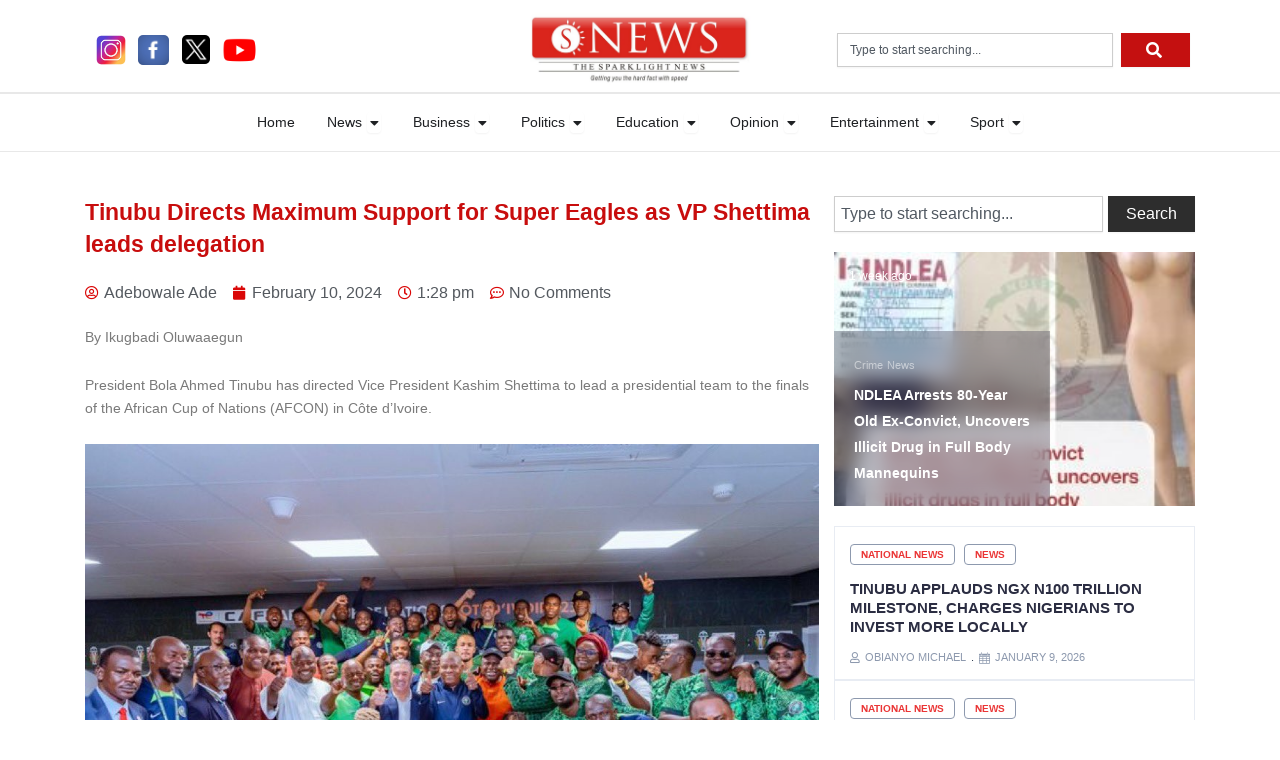

--- FILE ---
content_type: text/html; charset=UTF-8
request_url: https://thesparklightng.com/tinubu-directs-maximum-support-for-super-eagles-as-vp-shettima-leads-delegation/
body_size: 89948
content:
<!DOCTYPE html>
<html lang="en-US">
<head>
<meta charset="UTF-8">
<meta name="viewport" content="width=device-width, initial-scale=1">
	<link rel="profile" href="https://gmpg.org/xfn/11"> 
	<meta name='robots' content='index, follow, max-image-preview:large, max-snippet:-1, max-video-preview:-1' />

	<!-- This site is optimized with the Yoast SEO plugin v26.7 - https://yoast.com/wordpress/plugins/seo/ -->
	<title>Tinubu Directs Maximum Support for Super Eagles as VP Shettima leads delegation  - The Sparklight News</title>
	<meta name="description" content="President Bola Ahmed Tinubu has directed Vice President Kashim Shettima to lead a presidential team to the finals of the African Cup of Nations (AFCON) in Côte d&#039;Ivoire." />
	<link rel="canonical" href="https://thesparklightng.com/tinubu-directs-maximum-support-for-super-eagles-as-vp-shettima-leads-delegation/" />
	<meta property="og:locale" content="en_US" />
	<meta property="og:type" content="article" />
	<meta property="og:title" content="Tinubu Directs Maximum Support for Super Eagles as VP Shettima leads delegation  - The Sparklight News" />
	<meta property="og:description" content="President Bola Ahmed Tinubu has directed Vice President Kashim Shettima to lead a presidential team to the finals of the African Cup of Nations (AFCON) in Côte d&#039;Ivoire." />
	<meta property="og:url" content="https://thesparklightng.com/tinubu-directs-maximum-support-for-super-eagles-as-vp-shettima-leads-delegation/" />
	<meta property="og:site_name" content="The Sparklight News" />
	<meta property="article:publisher" content="https://www.facebook.com/share/1BP64Qu4Kj/" />
	<meta property="article:published_time" content="2024-02-10T13:28:59+00:00" />
	<meta property="article:modified_time" content="2024-02-10T13:29:58+00:00" />
	<meta property="og:image" content="https://thesparklightng.com/wp-content/uploads/2024/02/IMG-20240210-WA0033.jpg" />
	<meta property="og:image:width" content="1000" />
	<meta property="og:image:height" content="666" />
	<meta property="og:image:type" content="image/jpeg" />
	<meta name="author" content="Adebowale Ade" />
	<meta name="twitter:card" content="summary_large_image" />
	<meta name="twitter:creator" content="@sparklightnews" />
	<meta name="twitter:site" content="@sparklightnews" />
	<meta name="twitter:label1" content="Written by" />
	<meta name="twitter:data1" content="Adebowale Ade" />
	<meta name="twitter:label2" content="Est. reading time" />
	<meta name="twitter:data2" content="2 minutes" />
	<script type="application/ld+json" class="yoast-schema-graph">{"@context":"https://schema.org","@graph":[{"@type":"Article","@id":"https://thesparklightng.com/tinubu-directs-maximum-support-for-super-eagles-as-vp-shettima-leads-delegation/#article","isPartOf":{"@id":"https://thesparklightng.com/tinubu-directs-maximum-support-for-super-eagles-as-vp-shettima-leads-delegation/"},"author":{"name":"Adebowale Ade","@id":"https://thesparklightng.com/#/schema/person/85e56b246762b221ba4edf884a9f4eed"},"headline":"Tinubu Directs Maximum Support for Super Eagles as VP Shettima leads delegation ","datePublished":"2024-02-10T13:28:59+00:00","dateModified":"2024-02-10T13:29:58+00:00","mainEntityOfPage":{"@id":"https://thesparklightng.com/tinubu-directs-maximum-support-for-super-eagles-as-vp-shettima-leads-delegation/"},"wordCount":213,"commentCount":0,"publisher":{"@id":"https://thesparklightng.com/#organization"},"image":{"@id":"https://thesparklightng.com/tinubu-directs-maximum-support-for-super-eagles-as-vp-shettima-leads-delegation/#primaryimage"},"thumbnailUrl":"https://thesparklightng.com/wp-content/uploads/2024/02/IMG-20240210-WA0033.jpg","keywords":["National News"],"articleSection":["National News","Sports"],"inLanguage":"en-US","potentialAction":[{"@type":"CommentAction","name":"Comment","target":["https://thesparklightng.com/tinubu-directs-maximum-support-for-super-eagles-as-vp-shettima-leads-delegation/#respond"]}]},{"@type":"WebPage","@id":"https://thesparklightng.com/tinubu-directs-maximum-support-for-super-eagles-as-vp-shettima-leads-delegation/","url":"https://thesparklightng.com/tinubu-directs-maximum-support-for-super-eagles-as-vp-shettima-leads-delegation/","name":"Tinubu Directs Maximum Support for Super Eagles as VP Shettima leads delegation  - The Sparklight News","isPartOf":{"@id":"https://thesparklightng.com/#website"},"primaryImageOfPage":{"@id":"https://thesparklightng.com/tinubu-directs-maximum-support-for-super-eagles-as-vp-shettima-leads-delegation/#primaryimage"},"image":{"@id":"https://thesparklightng.com/tinubu-directs-maximum-support-for-super-eagles-as-vp-shettima-leads-delegation/#primaryimage"},"thumbnailUrl":"https://thesparklightng.com/wp-content/uploads/2024/02/IMG-20240210-WA0033.jpg","datePublished":"2024-02-10T13:28:59+00:00","dateModified":"2024-02-10T13:29:58+00:00","description":"President Bola Ahmed Tinubu has directed Vice President Kashim Shettima to lead a presidential team to the finals of the African Cup of Nations (AFCON) in Côte d'Ivoire.","breadcrumb":{"@id":"https://thesparklightng.com/tinubu-directs-maximum-support-for-super-eagles-as-vp-shettima-leads-delegation/#breadcrumb"},"inLanguage":"en-US","potentialAction":[{"@type":"ReadAction","target":["https://thesparklightng.com/tinubu-directs-maximum-support-for-super-eagles-as-vp-shettima-leads-delegation/"]}]},{"@type":"ImageObject","inLanguage":"en-US","@id":"https://thesparklightng.com/tinubu-directs-maximum-support-for-super-eagles-as-vp-shettima-leads-delegation/#primaryimage","url":"https://thesparklightng.com/wp-content/uploads/2024/02/IMG-20240210-WA0033.jpg","contentUrl":"https://thesparklightng.com/wp-content/uploads/2024/02/IMG-20240210-WA0033.jpg","width":1000,"height":666},{"@type":"BreadcrumbList","@id":"https://thesparklightng.com/tinubu-directs-maximum-support-for-super-eagles-as-vp-shettima-leads-delegation/#breadcrumb","itemListElement":[{"@type":"ListItem","position":1,"name":"Home","item":"https://thesparklightng.com/"},{"@type":"ListItem","position":2,"name":"Sparklight","item":"https://thesparklightng.com/sparklight/"},{"@type":"ListItem","position":3,"name":"Tinubu Directs Maximum Support for Super Eagles as VP Shettima leads delegation "}]},{"@type":"WebSite","@id":"https://thesparklightng.com/#website","url":"https://thesparklightng.com/","name":"The Sparklight News","description":"Getting You The Hard Fact With Speed","publisher":{"@id":"https://thesparklightng.com/#organization"},"potentialAction":[{"@type":"SearchAction","target":{"@type":"EntryPoint","urlTemplate":"https://thesparklightng.com/?s={search_term_string}"},"query-input":{"@type":"PropertyValueSpecification","valueRequired":true,"valueName":"search_term_string"}}],"inLanguage":"en-US"},{"@type":"Organization","@id":"https://thesparklightng.com/#organization","name":"Bright Media","url":"https://thesparklightng.com/","logo":{"@type":"ImageObject","inLanguage":"en-US","@id":"https://thesparklightng.com/#/schema/logo/image/","url":"https://thesparklightng.com/wp-content/uploads/2020/10/1603814035064_SPARKLIGHT-LOGO-scaled.jpg","contentUrl":"https://thesparklightng.com/wp-content/uploads/2020/10/1603814035064_SPARKLIGHT-LOGO-scaled.jpg","width":2560,"height":545,"caption":"Bright Media"},"image":{"@id":"https://thesparklightng.com/#/schema/logo/image/"},"sameAs":["https://www.facebook.com/share/1BP64Qu4Kj/","https://x.com/sparklightnews","https://www.instagram.com/sparklightnews/profilecard/?igsh=aXNvanY5dDhucGI4"]},{"@type":"Person","@id":"https://thesparklightng.com/#/schema/person/85e56b246762b221ba4edf884a9f4eed","name":"Adebowale Ade","image":{"@type":"ImageObject","inLanguage":"en-US","@id":"https://thesparklightng.com/#/schema/person/image/","url":"https://secure.gravatar.com/avatar/b698d45c37ed261abb3b4e9daae52768777775b54fd5be26f1b9770364db397d?s=96&d=mm&r=g","contentUrl":"https://secure.gravatar.com/avatar/b698d45c37ed261abb3b4e9daae52768777775b54fd5be26f1b9770364db397d?s=96&d=mm&r=g","caption":"Adebowale Ade"},"url":"https://thesparklightng.com/author/online-editor/"}]}</script>
	<!-- / Yoast SEO plugin. -->


<link rel='dns-prefetch' href='//www.googletagmanager.com' />
<link rel="alternate" type="application/rss+xml" title="The Sparklight News &raquo; Feed" href="https://thesparklightng.com/feed/" />
<link rel="alternate" type="application/rss+xml" title="The Sparklight News &raquo; Comments Feed" href="https://thesparklightng.com/comments/feed/" />
<link rel="alternate" type="application/rss+xml" title="The Sparklight News &raquo; Tinubu Directs Maximum Support for Super Eagles as VP Shettima leads delegation  Comments Feed" href="https://thesparklightng.com/tinubu-directs-maximum-support-for-super-eagles-as-vp-shettima-leads-delegation/feed/" />
<link rel="alternate" title="oEmbed (JSON)" type="application/json+oembed" href="https://thesparklightng.com/wp-json/oembed/1.0/embed?url=https%3A%2F%2Fthesparklightng.com%2Ftinubu-directs-maximum-support-for-super-eagles-as-vp-shettima-leads-delegation%2F" />
<link rel="alternate" title="oEmbed (XML)" type="text/xml+oembed" href="https://thesparklightng.com/wp-json/oembed/1.0/embed?url=https%3A%2F%2Fthesparklightng.com%2Ftinubu-directs-maximum-support-for-super-eagles-as-vp-shettima-leads-delegation%2F&#038;format=xml" />
<style id='wp-img-auto-sizes-contain-inline-css'>
img:is([sizes=auto i],[sizes^="auto," i]){contain-intrinsic-size:3000px 1500px}
/*# sourceURL=wp-img-auto-sizes-contain-inline-css */
</style>
<link rel='stylesheet' id='astra-theme-css-css' href='https://thesparklightng.com/wp-content/themes/astra/assets/css/minified/main.min.css?ver=4.10.0' media='all' />
<style id='astra-theme-css-inline-css'>
:root{--ast-post-nav-space:0;--ast-container-default-xlg-padding:2.5em;--ast-container-default-lg-padding:2.5em;--ast-container-default-slg-padding:2em;--ast-container-default-md-padding:2.5em;--ast-container-default-sm-padding:2.5em;--ast-container-default-xs-padding:2.4em;--ast-container-default-xxs-padding:1.8em;--ast-code-block-background:#ECEFF3;--ast-comment-inputs-background:#F9FAFB;--ast-normal-container-width:1200px;--ast-narrow-container-width:750px;--ast-blog-title-font-weight:600;--ast-blog-meta-weight:600;--ast-global-color-primary:var(--ast-global-color-5);--ast-global-color-secondary:var(--ast-global-color-4);--ast-global-color-alternate-background:var(--ast-global-color-7);--ast-global-color-subtle-background:var(--ast-global-color-6);--ast-bg-style-guide:#F8FAFC;--ast-shadow-style-guide:0px 0px 4px 0 #00000057;--ast-global-dark-bg-style:#fff;--ast-global-dark-lfs:#fbfbfb;--ast-widget-bg-color:#fafafa;--ast-wc-container-head-bg-color:#fbfbfb;--ast-title-layout-bg:#eeeeee;--ast-search-border-color:#e7e7e7;--ast-lifter-hover-bg:#e6e6e6;--ast-gallery-block-color:#000;--srfm-color-input-label:var(--ast-global-color-2);}html{font-size:100%;}a{color:#d10404;}a:hover,a:focus{color:#e83c3c;}body,button,input,select,textarea,.ast-button,.ast-custom-button{font-family:-apple-system,BlinkMacSystemFont,Segoe UI,Roboto,Oxygen-Sans,Ubuntu,Cantarell,Helvetica Neue,sans-serif;font-weight:400;font-size:16px;font-size:1rem;line-height:var(--ast-body-line-height,1.65);}blockquote{color:var(--ast-global-color-3);}h1,.entry-content h1,h2,.entry-content h2,h3,.entry-content h3,h4,.entry-content h4,h5,.entry-content h5,h6,.entry-content h6,.site-title,.site-title a{font-weight:600;}.ast-site-identity .site-title a{color:var(--ast-global-color-2);}.site-title{font-size:26px;font-size:1.625rem;display:block;}.site-header .site-description{font-size:15px;font-size:0.9375rem;display:none;}.entry-title{font-size:20px;font-size:1.25rem;}.ast-blog-single-element.ast-taxonomy-container a{font-size:14px;font-size:0.875rem;}.ast-blog-meta-container{font-size:13px;font-size:0.8125rem;}.archive .ast-article-post .ast-article-inner,.blog .ast-article-post .ast-article-inner,.archive .ast-article-post .ast-article-inner:hover,.blog .ast-article-post .ast-article-inner:hover{border-top-left-radius:6px;border-top-right-radius:6px;border-bottom-right-radius:6px;border-bottom-left-radius:6px;overflow:hidden;}h1,.entry-content h1{font-size:36px;font-size:2.25rem;font-weight:600;line-height:1.4em;}h2,.entry-content h2{font-size:30px;font-size:1.875rem;font-weight:600;line-height:1.3em;}h3,.entry-content h3{font-size:24px;font-size:1.5rem;font-weight:600;line-height:1.3em;}h4,.entry-content h4{font-size:20px;font-size:1.25rem;line-height:1.2em;font-weight:600;}h5,.entry-content h5{font-size:18px;font-size:1.125rem;line-height:1.2em;font-weight:600;}h6,.entry-content h6{font-size:16px;font-size:1rem;line-height:1.25em;font-weight:600;}::selection{background-color:#d10404;color:#ffffff;}body,h1,.entry-title a,.entry-content h1,h2,.entry-content h2,h3,.entry-content h3,h4,.entry-content h4,h5,.entry-content h5,h6,.entry-content h6{color:var(--ast-global-color-3);}.tagcloud a:hover,.tagcloud a:focus,.tagcloud a.current-item{color:#ffffff;border-color:#d10404;background-color:#d10404;}input:focus,input[type="text"]:focus,input[type="email"]:focus,input[type="url"]:focus,input[type="password"]:focus,input[type="reset"]:focus,input[type="search"]:focus,textarea:focus{border-color:#d10404;}input[type="radio"]:checked,input[type=reset],input[type="checkbox"]:checked,input[type="checkbox"]:hover:checked,input[type="checkbox"]:focus:checked,input[type=range]::-webkit-slider-thumb{border-color:#d10404;background-color:#d10404;box-shadow:none;}.site-footer a:hover + .post-count,.site-footer a:focus + .post-count{background:#d10404;border-color:#d10404;}.single .nav-links .nav-previous,.single .nav-links .nav-next{color:#d10404;}.entry-meta,.entry-meta *{line-height:1.45;color:#d10404;font-weight:600;}.entry-meta a:not(.ast-button):hover,.entry-meta a:not(.ast-button):hover *,.entry-meta a:not(.ast-button):focus,.entry-meta a:not(.ast-button):focus *,.page-links > .page-link,.page-links .page-link:hover,.post-navigation a:hover{color:#e83c3c;}#cat option,.secondary .calendar_wrap thead a,.secondary .calendar_wrap thead a:visited{color:#d10404;}.secondary .calendar_wrap #today,.ast-progress-val span{background:#d10404;}.secondary a:hover + .post-count,.secondary a:focus + .post-count{background:#d10404;border-color:#d10404;}.calendar_wrap #today > a{color:#ffffff;}.page-links .page-link,.single .post-navigation a{color:var(--ast-global-color-3);}.ast-search-menu-icon .search-form button.search-submit{padding:0 4px;}.ast-search-menu-icon form.search-form{padding-right:0;}.ast-search-menu-icon.slide-search input.search-field{width:0;}.ast-header-search .ast-search-menu-icon.ast-dropdown-active .search-form,.ast-header-search .ast-search-menu-icon.ast-dropdown-active .search-field:focus{transition:all 0.2s;}.search-form input.search-field:focus{outline:none;}.ast-search-menu-icon .search-form button.search-submit:focus,.ast-theme-transparent-header .ast-header-search .ast-dropdown-active .ast-icon,.ast-theme-transparent-header .ast-inline-search .search-field:focus .ast-icon{color:var(--ast-global-color-1);}.ast-header-search .slide-search .search-form{border:2px solid var(--ast-global-color-0);}.ast-header-search .slide-search .search-field{background-color:(--ast-global-dark-bg-style);}.ast-archive-title{color:var(--ast-global-color-2);}.widget-title{font-size:22px;font-size:1.375rem;color:var(--ast-global-color-2);}.ast-single-post .entry-content a,.ast-comment-content a:not(.ast-comment-edit-reply-wrap a){text-decoration:underline;}.ast-single-post .elementor-widget-button .elementor-button,.ast-single-post .entry-content .uagb-tab a,.ast-single-post .entry-content .uagb-ifb-cta a,.ast-single-post .entry-content .uabb-module-content a,.ast-single-post .entry-content .uagb-post-grid a,.ast-single-post .entry-content .uagb-timeline a,.ast-single-post .entry-content .uagb-toc__wrap a,.ast-single-post .entry-content .uagb-taxomony-box a,.ast-single-post .entry-content .woocommerce a,.entry-content .wp-block-latest-posts > li > a,.ast-single-post .entry-content .wp-block-file__button,li.ast-post-filter-single,.ast-single-post .ast-comment-content .comment-reply-link,.ast-single-post .ast-comment-content .comment-edit-link{text-decoration:none;}.ast-search-menu-icon.slide-search a:focus-visible:focus-visible,.astra-search-icon:focus-visible,#close:focus-visible,a:focus-visible,.ast-menu-toggle:focus-visible,.site .skip-link:focus-visible,.wp-block-loginout input:focus-visible,.wp-block-search.wp-block-search__button-inside .wp-block-search__inside-wrapper,.ast-header-navigation-arrow:focus-visible,.woocommerce .wc-proceed-to-checkout > .checkout-button:focus-visible,.woocommerce .woocommerce-MyAccount-navigation ul li a:focus-visible,.ast-orders-table__row .ast-orders-table__cell:focus-visible,.woocommerce .woocommerce-order-details .order-again > .button:focus-visible,.woocommerce .woocommerce-message a.button.wc-forward:focus-visible,.woocommerce #minus_qty:focus-visible,.woocommerce #plus_qty:focus-visible,a#ast-apply-coupon:focus-visible,.woocommerce .woocommerce-info a:focus-visible,.woocommerce .astra-shop-summary-wrap a:focus-visible,.woocommerce a.wc-forward:focus-visible,#ast-apply-coupon:focus-visible,.woocommerce-js .woocommerce-mini-cart-item a.remove:focus-visible,#close:focus-visible,.button.search-submit:focus-visible,#search_submit:focus,.normal-search:focus-visible,.ast-header-account-wrap:focus-visible,.woocommerce .ast-on-card-button.ast-quick-view-trigger:focus{outline-style:dotted;outline-color:inherit;outline-width:thin;}input:focus,input[type="text"]:focus,input[type="email"]:focus,input[type="url"]:focus,input[type="password"]:focus,input[type="reset"]:focus,input[type="search"]:focus,input[type="number"]:focus,textarea:focus,.wp-block-search__input:focus,[data-section="section-header-mobile-trigger"] .ast-button-wrap .ast-mobile-menu-trigger-minimal:focus,.ast-mobile-popup-drawer.active .menu-toggle-close:focus,.woocommerce-ordering select.orderby:focus,#ast-scroll-top:focus,#coupon_code:focus,.woocommerce-page #comment:focus,.woocommerce #reviews #respond input#submit:focus,.woocommerce a.add_to_cart_button:focus,.woocommerce .button.single_add_to_cart_button:focus,.woocommerce .woocommerce-cart-form button:focus,.woocommerce .woocommerce-cart-form__cart-item .quantity .qty:focus,.woocommerce .woocommerce-billing-fields .woocommerce-billing-fields__field-wrapper .woocommerce-input-wrapper > .input-text:focus,.woocommerce #order_comments:focus,.woocommerce #place_order:focus,.woocommerce .woocommerce-address-fields .woocommerce-address-fields__field-wrapper .woocommerce-input-wrapper > .input-text:focus,.woocommerce .woocommerce-MyAccount-content form button:focus,.woocommerce .woocommerce-MyAccount-content .woocommerce-EditAccountForm .woocommerce-form-row .woocommerce-Input.input-text:focus,.woocommerce .ast-woocommerce-container .woocommerce-pagination ul.page-numbers li a:focus,body #content .woocommerce form .form-row .select2-container--default .select2-selection--single:focus,#ast-coupon-code:focus,.woocommerce.woocommerce-js .quantity input[type=number]:focus,.woocommerce-js .woocommerce-mini-cart-item .quantity input[type=number]:focus,.woocommerce p#ast-coupon-trigger:focus{border-style:dotted;border-color:inherit;border-width:thin;}input{outline:none;}.ast-logo-title-inline .site-logo-img{padding-right:1em;}.site-logo-img img{ transition:all 0.2s linear;}body .ast-oembed-container *{position:absolute;top:0;width:100%;height:100%;left:0;}body .wp-block-embed-pocket-casts .ast-oembed-container *{position:unset;}.ast-single-post-featured-section + article {margin-top: 2em;}.site-content .ast-single-post-featured-section img {width: 100%;overflow: hidden;object-fit: cover;}.ast-separate-container .site-content .ast-single-post-featured-section + article {margin-top: -80px;z-index: 9;position: relative;border-radius: 4px;}@media (min-width: 922px) {.ast-no-sidebar .site-content .ast-article-image-container--wide {margin-left: -120px;margin-right: -120px;max-width: unset;width: unset;}.ast-left-sidebar .site-content .ast-article-image-container--wide,.ast-right-sidebar .site-content .ast-article-image-container--wide {margin-left: -10px;margin-right: -10px;}.site-content .ast-article-image-container--full {margin-left: calc( -50vw + 50%);margin-right: calc( -50vw + 50%);max-width: 100vw;width: 100vw;}.ast-left-sidebar .site-content .ast-article-image-container--full,.ast-right-sidebar .site-content .ast-article-image-container--full {margin-left: -10px;margin-right: -10px;max-width: inherit;width: auto;}}.site > .ast-single-related-posts-container {margin-top: 0;}@media (min-width: 922px) {.ast-desktop .ast-container--narrow {max-width: var(--ast-narrow-container-width);margin: 0 auto;}}input[type="text"],input[type="number"],input[type="email"],input[type="url"],input[type="password"],input[type="search"],input[type=reset],input[type=tel],input[type=date],select,textarea{font-size:16px;font-style:normal;font-weight:400;line-height:24px;width:100%;padding:12px 16px;border-radius:4px;box-shadow:0px 1px 2px 0px rgba(0,0,0,0.05);color:var(--ast-form-input-text,#475569);}input[type="text"],input[type="number"],input[type="email"],input[type="url"],input[type="password"],input[type="search"],input[type=reset],input[type=tel],input[type=date],select{height:40px;}input[type="date"]{border-width:1px;border-style:solid;border-color:var(--ast-border-color);background:var( --ast-global-color-secondary,--ast-global-color-5 );}input[type="text"]:focus,input[type="number"]:focus,input[type="email"]:focus,input[type="url"]:focus,input[type="password"]:focus,input[type="search"]:focus,input[type=reset]:focus,input[type="tel"]:focus,input[type="date"]:focus,select:focus,textarea:focus{border-color:#046BD2;box-shadow:none;outline:none;color:var(--ast-form-input-focus-text,#475569);}label,legend{color:#111827;font-size:14px;font-style:normal;font-weight:500;line-height:20px;}select{padding:6px 10px;}fieldset{padding:30px;border-radius:4px;}button,.ast-button,.button,input[type="button"],input[type="reset"],input[type="submit"]{border-radius:4px;box-shadow:0px 1px 2px 0px rgba(0,0,0,0.05);}:root{--ast-comment-inputs-background:#FFF;}::placeholder{color:var(--ast-form-field-color,#9CA3AF);}::-ms-input-placeholder{color:var(--ast-form-field-color,#9CA3AF);}.wpcf7 input.wpcf7-form-control:not([type=submit]),.wpcf7 textarea.wpcf7-form-control{padding:12px 16px;}.wpcf7 select.wpcf7-form-control{padding:6px 10px;}.wpcf7 input.wpcf7-form-control:not([type=submit]):focus,.wpcf7 select.wpcf7-form-control:focus,.wpcf7 textarea.wpcf7-form-control:focus{border-style:disable;border-color:#046BD2;border-width:thin;box-shadow:none;outline:none;color:var(--ast-form-input-focus-text,#475569);}.wpcf7 .wpcf7-not-valid-tip{color:#DC2626;font-size:14px;font-weight:400;line-height:20px;margin-top:8px;}.wpcf7 input[type=file].wpcf7-form-control{font-size:16px;font-style:normal;font-weight:400;line-height:24px;width:100%;padding:12px 16px;border-radius:4px;box-shadow:0px 1px 2px 0px rgba(0,0,0,0.05);color:var(--ast-form-input-text,#475569);}@media (max-width:921.9px){#ast-desktop-header{display:none;}}@media (min-width:922px){#ast-mobile-header{display:none;}}.wp-block-buttons.aligncenter{justify-content:center;}@media (max-width:921px){.ast-theme-transparent-header #primary,.ast-theme-transparent-header #secondary{padding:0;}}@media (max-width:921px){.ast-plain-container.ast-no-sidebar #primary{padding:0;}}.ast-plain-container.ast-no-sidebar #primary{margin-top:0;margin-bottom:0;}@media (min-width:1200px){.ast-plain-container.ast-no-sidebar #primary{margin-top:60px;margin-bottom:60px;}}.wp-block-button.is-style-outline .wp-block-button__link{border-color:#d10404;}div.wp-block-button.is-style-outline > .wp-block-button__link:not(.has-text-color),div.wp-block-button.wp-block-button__link.is-style-outline:not(.has-text-color){color:#d10404;}.wp-block-button.is-style-outline .wp-block-button__link:hover,.wp-block-buttons .wp-block-button.is-style-outline .wp-block-button__link:focus,.wp-block-buttons .wp-block-button.is-style-outline > .wp-block-button__link:not(.has-text-color):hover,.wp-block-buttons .wp-block-button.wp-block-button__link.is-style-outline:not(.has-text-color):hover{color:#ffffff;background-color:#e83c3c;border-color:#e83c3c;}.post-page-numbers.current .page-link,.ast-pagination .page-numbers.current{color:#ffffff;border-color:#d10404;background-color:#d10404;}.wp-block-buttons .wp-block-button.is-style-outline .wp-block-button__link.wp-element-button,.ast-outline-button,.wp-block-uagb-buttons-child .uagb-buttons-repeater.ast-outline-button{border-color:#d10404;border-top-width:2px;border-right-width:2px;border-bottom-width:2px;border-left-width:2px;font-family:inherit;font-weight:500;font-size:16px;font-size:1rem;line-height:1em;padding-top:13px;padding-right:30px;padding-bottom:13px;padding-left:30px;}.wp-block-buttons .wp-block-button.is-style-outline > .wp-block-button__link:not(.has-text-color),.wp-block-buttons .wp-block-button.wp-block-button__link.is-style-outline:not(.has-text-color),.ast-outline-button{color:#d10404;}.wp-block-button.is-style-outline .wp-block-button__link:hover,.wp-block-buttons .wp-block-button.is-style-outline .wp-block-button__link:focus,.wp-block-buttons .wp-block-button.is-style-outline > .wp-block-button__link:not(.has-text-color):hover,.wp-block-buttons .wp-block-button.wp-block-button__link.is-style-outline:not(.has-text-color):hover,.ast-outline-button:hover,.ast-outline-button:focus,.wp-block-uagb-buttons-child .uagb-buttons-repeater.ast-outline-button:hover,.wp-block-uagb-buttons-child .uagb-buttons-repeater.ast-outline-button:focus{color:#ffffff;background-color:#e83c3c;border-color:#e83c3c;}.ast-single-post .entry-content a.ast-outline-button,.ast-single-post .entry-content .is-style-outline>.wp-block-button__link{text-decoration:none;}.wp-block-button .wp-block-button__link.wp-element-button.is-style-outline:not(.has-background),.wp-block-button.is-style-outline>.wp-block-button__link.wp-element-button:not(.has-background),.ast-outline-button{background-color:transparent;}.uagb-buttons-repeater.ast-outline-button{border-radius:9999px;}@media (max-width:921px){.wp-block-buttons .wp-block-button.is-style-outline .wp-block-button__link.wp-element-button,.ast-outline-button,.wp-block-uagb-buttons-child .uagb-buttons-repeater.ast-outline-button{padding-top:12px;padding-right:28px;padding-bottom:12px;padding-left:28px;}}@media (max-width:544px){.wp-block-buttons .wp-block-button.is-style-outline .wp-block-button__link.wp-element-button,.ast-outline-button,.wp-block-uagb-buttons-child .uagb-buttons-repeater.ast-outline-button{padding-top:10px;padding-right:24px;padding-bottom:10px;padding-left:24px;}}.entry-content[data-ast-blocks-layout] > figure{margin-bottom:1em;}h1.widget-title{font-weight:600;}h2.widget-title{font-weight:600;}h3.widget-title{font-weight:600;}.elementor-widget-container .elementor-loop-container .e-loop-item[data-elementor-type="loop-item"]{width:100%;} .content-area .elementor-widget-theme-post-content h1,.content-area .elementor-widget-theme-post-content h2,.content-area .elementor-widget-theme-post-content h3,.content-area .elementor-widget-theme-post-content h4,.content-area .elementor-widget-theme-post-content h5,.content-area .elementor-widget-theme-post-content h6{margin-top:1.5em;margin-bottom:calc(0.3em + 10px);}#page{display:flex;flex-direction:column;min-height:100vh;}.ast-404-layout-1 h1.page-title{color:var(--ast-global-color-2);}.single .post-navigation a{line-height:1em;height:inherit;}.error-404 .page-sub-title{font-size:1.5rem;font-weight:inherit;}.search .site-content .content-area .search-form{margin-bottom:0;}#page .site-content{flex-grow:1;}.widget{margin-bottom:1.25em;}#secondary li{line-height:1.5em;}#secondary .wp-block-group h2{margin-bottom:0.7em;}#secondary h2{font-size:1.7rem;}.ast-separate-container .ast-article-post,.ast-separate-container .ast-article-single,.ast-separate-container .comment-respond{padding:2.5em;}.ast-separate-container .ast-article-single .ast-article-single{padding:0;}.ast-article-single .wp-block-post-template-is-layout-grid{padding-left:0;}.ast-separate-container .comments-title,.ast-narrow-container .comments-title{padding:1.5em 2em;}.ast-page-builder-template .comment-form-textarea,.ast-comment-formwrap .ast-grid-common-col{padding:0;}.ast-comment-formwrap{padding:0;display:inline-flex;column-gap:20px;width:100%;margin-left:0;margin-right:0;}.comments-area textarea#comment:focus,.comments-area textarea#comment:active,.comments-area .ast-comment-formwrap input[type="text"]:focus,.comments-area .ast-comment-formwrap input[type="text"]:active {box-shadow:none;outline:none;}.archive.ast-page-builder-template .entry-header{margin-top:2em;}.ast-page-builder-template .ast-comment-formwrap{width:100%;}.entry-title{margin-bottom:0.6em;}.ast-archive-description p{font-size:inherit;font-weight:inherit;line-height:inherit;}.ast-article-single img{box-shadow:0 0 30px 0 rgba(0,0,0,.15);-webkit-box-shadow:0 0 30px 0 rgba(0,0,0,.15);-moz-box-shadow:0 0 30px 0 rgba(0,0,0,.15);}.ast-separate-container .ast-comment-list li.depth-1,.hentry{margin-bottom:1.5em;}.site-content section.ast-archive-description{margin-bottom:2em;}@media (min-width:921px){.ast-left-sidebar.ast-page-builder-template #secondary,.archive.ast-right-sidebar.ast-page-builder-template .site-main{padding-left:20px;padding-right:20px;}}@media (max-width:544px){.ast-comment-formwrap.ast-row{column-gap:10px;display:inline-block;}#ast-commentform .ast-grid-common-col{position:relative;width:100%;}}@media (min-width:1201px){.ast-separate-container .ast-article-post,.ast-separate-container .ast-article-single,.ast-separate-container .ast-author-box,.ast-separate-container .ast-404-layout-1,.ast-separate-container .no-results{padding:2.5em;}} .content-area .elementor-widget-theme-post-content h1,.content-area .elementor-widget-theme-post-content h2,.content-area .elementor-widget-theme-post-content h3,.content-area .elementor-widget-theme-post-content h4,.content-area .elementor-widget-theme-post-content h5,.content-area .elementor-widget-theme-post-content h6{margin-top:1.5em;margin-bottom:calc(0.3em + 10px);}.elementor-loop-container .e-loop-item,.elementor-loop-container .ast-separate-container .ast-article-post,.elementor-loop-container .ast-separate-container .ast-article-single,.elementor-loop-container .ast-separate-container .comment-respond{padding:0px;}@media (max-width:921px){.ast-separate-container #primary,.ast-separate-container #secondary{padding:1.5em 0;}#primary,#secondary{padding:1.5em 0;margin:0;}.ast-left-sidebar #content > .ast-container{display:flex;flex-direction:column-reverse;width:100%;}}@media (min-width:922px){.ast-separate-container.ast-right-sidebar #primary,.ast-separate-container.ast-left-sidebar #primary{border:0;}.search-no-results.ast-separate-container #primary{margin-bottom:4em;}}.wp-block-button .wp-block-button__link{color:#ffffff;}.wp-block-button .wp-block-button__link:hover,.wp-block-button .wp-block-button__link:focus{color:#ffffff;background-color:#e83c3c;border-color:#e83c3c;}.elementor-widget-heading h1.elementor-heading-title{line-height:1.4em;}.elementor-widget-heading h2.elementor-heading-title{line-height:1.3em;}.elementor-widget-heading h3.elementor-heading-title{line-height:1.3em;}.elementor-widget-heading h4.elementor-heading-title{line-height:1.2em;}.elementor-widget-heading h5.elementor-heading-title{line-height:1.2em;}.elementor-widget-heading h6.elementor-heading-title{line-height:1.25em;}.wp-block-button .wp-block-button__link,.wp-block-search .wp-block-search__button,body .wp-block-file .wp-block-file__button{border-color:#d10404;background-color:#d10404;color:#ffffff;font-family:inherit;font-weight:500;line-height:1em;font-size:16px;font-size:1rem;padding-top:15px;padding-right:30px;padding-bottom:15px;padding-left:30px;}.ast-single-post .entry-content .wp-block-button .wp-block-button__link,.ast-single-post .entry-content .wp-block-search .wp-block-search__button,body .entry-content .wp-block-file .wp-block-file__button{text-decoration:none;}@media (max-width:921px){.wp-block-button .wp-block-button__link,.wp-block-search .wp-block-search__button,body .wp-block-file .wp-block-file__button{padding-top:14px;padding-right:28px;padding-bottom:14px;padding-left:28px;}}@media (max-width:544px){.wp-block-button .wp-block-button__link,.wp-block-search .wp-block-search__button,body .wp-block-file .wp-block-file__button{padding-top:12px;padding-right:24px;padding-bottom:12px;padding-left:24px;}}.menu-toggle,button,.ast-button,.ast-custom-button,.button,input#submit,input[type="button"],input[type="submit"],input[type="reset"],#comments .submit,.search .search-submit,form[CLASS*="wp-block-search__"].wp-block-search .wp-block-search__inside-wrapper .wp-block-search__button,body .wp-block-file .wp-block-file__button,.search .search-submit,.woocommerce-js a.button,.woocommerce button.button,.woocommerce .woocommerce-message a.button,.woocommerce #respond input#submit.alt,.woocommerce input.button.alt,.woocommerce input.button,.woocommerce input.button:disabled,.woocommerce input.button:disabled[disabled],.woocommerce input.button:disabled:hover,.woocommerce input.button:disabled[disabled]:hover,.woocommerce #respond input#submit,.woocommerce button.button.alt.disabled,.wc-block-grid__products .wc-block-grid__product .wp-block-button__link,.wc-block-grid__product-onsale,[CLASS*="wc-block"] button,.woocommerce-js .astra-cart-drawer .astra-cart-drawer-content .woocommerce-mini-cart__buttons .button:not(.checkout):not(.ast-continue-shopping),.woocommerce-js .astra-cart-drawer .astra-cart-drawer-content .woocommerce-mini-cart__buttons a.checkout,.woocommerce button.button.alt.disabled.wc-variation-selection-needed,[CLASS*="wc-block"] .wc-block-components-button{border-style:solid;border-top-width:0;border-right-width:0;border-left-width:0;border-bottom-width:0;color:#ffffff;border-color:#d10404;background-color:#d10404;padding-top:15px;padding-right:30px;padding-bottom:15px;padding-left:30px;font-family:inherit;font-weight:500;font-size:16px;font-size:1rem;line-height:1em;}button:focus,.menu-toggle:hover,button:hover,.ast-button:hover,.ast-custom-button:hover .button:hover,.ast-custom-button:hover ,input[type=reset]:hover,input[type=reset]:focus,input#submit:hover,input#submit:focus,input[type="button"]:hover,input[type="button"]:focus,input[type="submit"]:hover,input[type="submit"]:focus,form[CLASS*="wp-block-search__"].wp-block-search .wp-block-search__inside-wrapper .wp-block-search__button:hover,form[CLASS*="wp-block-search__"].wp-block-search .wp-block-search__inside-wrapper .wp-block-search__button:focus,body .wp-block-file .wp-block-file__button:hover,body .wp-block-file .wp-block-file__button:focus,.woocommerce-js a.button:hover,.woocommerce button.button:hover,.woocommerce .woocommerce-message a.button:hover,.woocommerce #respond input#submit:hover,.woocommerce #respond input#submit.alt:hover,.woocommerce input.button.alt:hover,.woocommerce input.button:hover,.woocommerce button.button.alt.disabled:hover,.wc-block-grid__products .wc-block-grid__product .wp-block-button__link:hover,[CLASS*="wc-block"] button:hover,.woocommerce-js .astra-cart-drawer .astra-cart-drawer-content .woocommerce-mini-cart__buttons .button:not(.checkout):not(.ast-continue-shopping):hover,.woocommerce-js .astra-cart-drawer .astra-cart-drawer-content .woocommerce-mini-cart__buttons a.checkout:hover,.woocommerce button.button.alt.disabled.wc-variation-selection-needed:hover,[CLASS*="wc-block"] .wc-block-components-button:hover,[CLASS*="wc-block"] .wc-block-components-button:focus{color:#ffffff;background-color:#e83c3c;border-color:#e83c3c;}form[CLASS*="wp-block-search__"].wp-block-search .wp-block-search__inside-wrapper .wp-block-search__button.has-icon{padding-top:calc(15px - 3px);padding-right:calc(30px - 3px);padding-bottom:calc(15px - 3px);padding-left:calc(30px - 3px);}@media (max-width:921px){.menu-toggle,button,.ast-button,.ast-custom-button,.button,input#submit,input[type="button"],input[type="submit"],input[type="reset"],#comments .submit,.search .search-submit,form[CLASS*="wp-block-search__"].wp-block-search .wp-block-search__inside-wrapper .wp-block-search__button,body .wp-block-file .wp-block-file__button,.search .search-submit,.woocommerce-js a.button,.woocommerce button.button,.woocommerce .woocommerce-message a.button,.woocommerce #respond input#submit.alt,.woocommerce input.button.alt,.woocommerce input.button,.woocommerce input.button:disabled,.woocommerce input.button:disabled[disabled],.woocommerce input.button:disabled:hover,.woocommerce input.button:disabled[disabled]:hover,.woocommerce #respond input#submit,.woocommerce button.button.alt.disabled,.wc-block-grid__products .wc-block-grid__product .wp-block-button__link,.wc-block-grid__product-onsale,[CLASS*="wc-block"] button,.woocommerce-js .astra-cart-drawer .astra-cart-drawer-content .woocommerce-mini-cart__buttons .button:not(.checkout):not(.ast-continue-shopping),.woocommerce-js .astra-cart-drawer .astra-cart-drawer-content .woocommerce-mini-cart__buttons a.checkout,.woocommerce button.button.alt.disabled.wc-variation-selection-needed,[CLASS*="wc-block"] .wc-block-components-button{padding-top:14px;padding-right:28px;padding-bottom:14px;padding-left:28px;}}@media (max-width:544px){.menu-toggle,button,.ast-button,.ast-custom-button,.button,input#submit,input[type="button"],input[type="submit"],input[type="reset"],#comments .submit,.search .search-submit,form[CLASS*="wp-block-search__"].wp-block-search .wp-block-search__inside-wrapper .wp-block-search__button,body .wp-block-file .wp-block-file__button,.search .search-submit,.woocommerce-js a.button,.woocommerce button.button,.woocommerce .woocommerce-message a.button,.woocommerce #respond input#submit.alt,.woocommerce input.button.alt,.woocommerce input.button,.woocommerce input.button:disabled,.woocommerce input.button:disabled[disabled],.woocommerce input.button:disabled:hover,.woocommerce input.button:disabled[disabled]:hover,.woocommerce #respond input#submit,.woocommerce button.button.alt.disabled,.wc-block-grid__products .wc-block-grid__product .wp-block-button__link,.wc-block-grid__product-onsale,[CLASS*="wc-block"] button,.woocommerce-js .astra-cart-drawer .astra-cart-drawer-content .woocommerce-mini-cart__buttons .button:not(.checkout):not(.ast-continue-shopping),.woocommerce-js .astra-cart-drawer .astra-cart-drawer-content .woocommerce-mini-cart__buttons a.checkout,.woocommerce button.button.alt.disabled.wc-variation-selection-needed,[CLASS*="wc-block"] .wc-block-components-button{padding-top:12px;padding-right:24px;padding-bottom:12px;padding-left:24px;}}@media (max-width:921px){.ast-mobile-header-stack .main-header-bar .ast-search-menu-icon{display:inline-block;}.ast-header-break-point.ast-header-custom-item-outside .ast-mobile-header-stack .main-header-bar .ast-search-icon{margin:0;}.ast-comment-avatar-wrap img{max-width:2.5em;}.ast-comment-meta{padding:0 1.8888em 1.3333em;}}@media (min-width:544px){.ast-container{max-width:100%;}}@media (max-width:544px){.ast-separate-container .ast-article-post,.ast-separate-container .ast-article-single,.ast-separate-container .comments-title,.ast-separate-container .ast-archive-description{padding:1.5em 1em;}.ast-separate-container #content .ast-container{padding-left:0.54em;padding-right:0.54em;}.ast-separate-container .ast-comment-list .bypostauthor{padding:.5em;}.ast-search-menu-icon.ast-dropdown-active .search-field{width:170px;}} #ast-mobile-header .ast-site-header-cart-li a{pointer-events:none;}.ast-separate-container{background-color:#fefefe;background-image:none;}@media (max-width:921px){.site-title{display:block;}.site-header .site-description{display:none;}h1,.entry-content h1{font-size:30px;font-size:1.875rem;}h2,.entry-content h2{font-size:25px;font-size:1.5625rem;}h3,.entry-content h3{font-size:20px;font-size:1.25rem;}}@media (max-width:544px){.site-title{display:block;}.site-header .site-description{display:none;}h1,.entry-content h1{font-size:30px;font-size:1.875rem;}h2,.entry-content h2{font-size:25px;font-size:1.5625rem;}h3,.entry-content h3{font-size:20px;font-size:1.25rem;}}@media (max-width:921px){html{font-size:91.2%;}}@media (max-width:544px){html{font-size:91.2%;}}@media (min-width:922px){.ast-container{max-width:1240px;}}@media (min-width:922px){.site-content .ast-container{display:flex;}}@media (max-width:921px){.site-content .ast-container{flex-direction:column;}}.entry-content h1,.entry-content h2,.entry-content h3,.entry-content h4,.entry-content h5,.entry-content h6{clear:none;}@media (min-width:922px){.main-header-menu .sub-menu .menu-item.ast-left-align-sub-menu:hover > .sub-menu,.main-header-menu .sub-menu .menu-item.ast-left-align-sub-menu.focus > .sub-menu{margin-left:-0px;}}.entry-content li > p{margin-bottom:0;}.site .comments-area{padding-bottom:2em;margin-top:2em;}.wp-block-file {display: flex;align-items: center;flex-wrap: wrap;justify-content: space-between;}.wp-block-pullquote {border: none;}.wp-block-pullquote blockquote::before {content: "\201D";font-family: "Helvetica",sans-serif;display: flex;transform: rotate( 180deg );font-size: 6rem;font-style: normal;line-height: 1;font-weight: bold;align-items: center;justify-content: center;}.has-text-align-right > blockquote::before {justify-content: flex-start;}.has-text-align-left > blockquote::before {justify-content: flex-end;}figure.wp-block-pullquote.is-style-solid-color blockquote {max-width: 100%;text-align: inherit;}:root {--wp--custom--ast-default-block-top-padding: 3em;--wp--custom--ast-default-block-right-padding: 3em;--wp--custom--ast-default-block-bottom-padding: 3em;--wp--custom--ast-default-block-left-padding: 3em;--wp--custom--ast-container-width: 1200px;--wp--custom--ast-content-width-size: 1200px;--wp--custom--ast-wide-width-size: calc(1200px + var(--wp--custom--ast-default-block-left-padding) + var(--wp--custom--ast-default-block-right-padding));}.ast-narrow-container {--wp--custom--ast-content-width-size: 750px;--wp--custom--ast-wide-width-size: 750px;}@media(max-width: 921px) {:root {--wp--custom--ast-default-block-top-padding: 3em;--wp--custom--ast-default-block-right-padding: 2em;--wp--custom--ast-default-block-bottom-padding: 3em;--wp--custom--ast-default-block-left-padding: 2em;}}@media(max-width: 544px) {:root {--wp--custom--ast-default-block-top-padding: 3em;--wp--custom--ast-default-block-right-padding: 1.5em;--wp--custom--ast-default-block-bottom-padding: 3em;--wp--custom--ast-default-block-left-padding: 1.5em;}}.entry-content > .wp-block-group,.entry-content > .wp-block-cover,.entry-content > .wp-block-columns {padding-top: var(--wp--custom--ast-default-block-top-padding);padding-right: var(--wp--custom--ast-default-block-right-padding);padding-bottom: var(--wp--custom--ast-default-block-bottom-padding);padding-left: var(--wp--custom--ast-default-block-left-padding);}.ast-plain-container.ast-no-sidebar .entry-content > .alignfull,.ast-page-builder-template .ast-no-sidebar .entry-content > .alignfull {margin-left: calc( -50vw + 50%);margin-right: calc( -50vw + 50%);max-width: 100vw;width: 100vw;}.ast-plain-container.ast-no-sidebar .entry-content .alignfull .alignfull,.ast-page-builder-template.ast-no-sidebar .entry-content .alignfull .alignfull,.ast-plain-container.ast-no-sidebar .entry-content .alignfull .alignwide,.ast-page-builder-template.ast-no-sidebar .entry-content .alignfull .alignwide,.ast-plain-container.ast-no-sidebar .entry-content .alignwide .alignfull,.ast-page-builder-template.ast-no-sidebar .entry-content .alignwide .alignfull,.ast-plain-container.ast-no-sidebar .entry-content .alignwide .alignwide,.ast-page-builder-template.ast-no-sidebar .entry-content .alignwide .alignwide,.ast-plain-container.ast-no-sidebar .entry-content .wp-block-column .alignfull,.ast-page-builder-template.ast-no-sidebar .entry-content .wp-block-column .alignfull,.ast-plain-container.ast-no-sidebar .entry-content .wp-block-column .alignwide,.ast-page-builder-template.ast-no-sidebar .entry-content .wp-block-column .alignwide {margin-left: auto;margin-right: auto;width: 100%;}[data-ast-blocks-layout] .wp-block-separator:not(.is-style-dots) {height: 0;}[data-ast-blocks-layout] .wp-block-separator {margin: 20px auto;}[data-ast-blocks-layout] .wp-block-separator:not(.is-style-wide):not(.is-style-dots) {max-width: 100px;}[data-ast-blocks-layout] .wp-block-separator.has-background {padding: 0;}.entry-content[data-ast-blocks-layout] > * {max-width: var(--wp--custom--ast-content-width-size);margin-left: auto;margin-right: auto;}.entry-content[data-ast-blocks-layout] > .alignwide {max-width: var(--wp--custom--ast-wide-width-size);}.entry-content[data-ast-blocks-layout] .alignfull {max-width: none;}.entry-content .wp-block-columns {margin-bottom: 0;}blockquote {margin: 1.5em;border-color: rgba(0,0,0,0.05);}.wp-block-quote:not(.has-text-align-right):not(.has-text-align-center) {border-left: 5px solid rgba(0,0,0,0.05);}.has-text-align-right > blockquote,blockquote.has-text-align-right {border-right: 5px solid rgba(0,0,0,0.05);}.has-text-align-left > blockquote,blockquote.has-text-align-left {border-left: 5px solid rgba(0,0,0,0.05);}.wp-block-site-tagline,.wp-block-latest-posts .read-more {margin-top: 15px;}.wp-block-loginout p label {display: block;}.wp-block-loginout p:not(.login-remember):not(.login-submit) input {width: 100%;}.wp-block-loginout input:focus {border-color: transparent;}.wp-block-loginout input:focus {outline: thin dotted;}.entry-content .wp-block-media-text .wp-block-media-text__content {padding: 0 0 0 8%;}.entry-content .wp-block-media-text.has-media-on-the-right .wp-block-media-text__content {padding: 0 8% 0 0;}.entry-content .wp-block-media-text.has-background .wp-block-media-text__content {padding: 8%;}.entry-content .wp-block-cover:not([class*="background-color"]):not(.has-text-color.has-link-color) .wp-block-cover__inner-container,.entry-content .wp-block-cover:not([class*="background-color"]) .wp-block-cover-image-text,.entry-content .wp-block-cover:not([class*="background-color"]) .wp-block-cover-text,.entry-content .wp-block-cover-image:not([class*="background-color"]) .wp-block-cover__inner-container,.entry-content .wp-block-cover-image:not([class*="background-color"]) .wp-block-cover-image-text,.entry-content .wp-block-cover-image:not([class*="background-color"]) .wp-block-cover-text {color: var(--ast-global-color-primary,var(--ast-global-color-5));}.wp-block-loginout .login-remember input {width: 1.1rem;height: 1.1rem;margin: 0 5px 4px 0;vertical-align: middle;}.wp-block-latest-posts > li > *:first-child,.wp-block-latest-posts:not(.is-grid) > li:first-child {margin-top: 0;}.entry-content > .wp-block-buttons,.entry-content > .wp-block-uagb-buttons {margin-bottom: 1.5em;}.wp-block-search__inside-wrapper .wp-block-search__input {padding: 0 10px;color: var(--ast-global-color-3);background: var(--ast-global-color-primary,var(--ast-global-color-5));border-color: var(--ast-border-color);}.wp-block-latest-posts .read-more {margin-bottom: 1.5em;}.wp-block-search__no-button .wp-block-search__inside-wrapper .wp-block-search__input {padding-top: 5px;padding-bottom: 5px;}.wp-block-latest-posts .wp-block-latest-posts__post-date,.wp-block-latest-posts .wp-block-latest-posts__post-author {font-size: 1rem;}.wp-block-latest-posts > li > *,.wp-block-latest-posts:not(.is-grid) > li {margin-top: 12px;margin-bottom: 12px;}.ast-page-builder-template .entry-content[data-ast-blocks-layout] > *,.ast-page-builder-template .entry-content[data-ast-blocks-layout] > .alignfull:not(.wp-block-group):not(.uagb-is-root-container) > * {max-width: none;}.ast-page-builder-template .entry-content[data-ast-blocks-layout] > .alignwide:not(.uagb-is-root-container) > * {max-width: var(--wp--custom--ast-wide-width-size);}.ast-page-builder-template .entry-content[data-ast-blocks-layout] > .inherit-container-width > *,.ast-page-builder-template .entry-content[data-ast-blocks-layout] > *:not(.wp-block-group):not(.uagb-is-root-container) > *,.entry-content[data-ast-blocks-layout] > .wp-block-cover .wp-block-cover__inner-container {max-width: none ;margin-left: auto;margin-right: auto;}.entry-content[data-ast-blocks-layout] .wp-block-cover:not(.alignleft):not(.alignright) {width: auto;}@media(max-width: 1200px) {.ast-separate-container .entry-content > .alignfull,.ast-separate-container .entry-content[data-ast-blocks-layout] > .alignwide,.ast-plain-container .entry-content[data-ast-blocks-layout] > .alignwide,.ast-plain-container .entry-content .alignfull {margin-left: calc(-1 * min(var(--ast-container-default-xlg-padding),20px)) ;margin-right: calc(-1 * min(var(--ast-container-default-xlg-padding),20px));}}@media(min-width: 1201px) {.ast-separate-container .entry-content > .alignfull {margin-left: calc(-1 * var(--ast-container-default-xlg-padding) );margin-right: calc(-1 * var(--ast-container-default-xlg-padding) );}.ast-separate-container .entry-content[data-ast-blocks-layout] > .alignwide,.ast-plain-container .entry-content[data-ast-blocks-layout] > .alignwide {margin-left: auto;margin-right: auto;}}@media(min-width: 921px) {.ast-separate-container .entry-content .wp-block-group.alignwide:not(.inherit-container-width) > :where(:not(.alignleft):not(.alignright)),.ast-plain-container .entry-content .wp-block-group.alignwide:not(.inherit-container-width) > :where(:not(.alignleft):not(.alignright)) {max-width: calc( var(--wp--custom--ast-content-width-size) + 80px );}.ast-plain-container.ast-right-sidebar .entry-content[data-ast-blocks-layout] .alignfull,.ast-plain-container.ast-left-sidebar .entry-content[data-ast-blocks-layout] .alignfull {margin-left: -60px;margin-right: -60px;}}@media(min-width: 544px) {.entry-content > .alignleft {margin-right: 20px;}.entry-content > .alignright {margin-left: 20px;}}@media (max-width:544px){.wp-block-columns .wp-block-column:not(:last-child){margin-bottom:20px;}.wp-block-latest-posts{margin:0;}}@media( max-width: 600px ) {.entry-content .wp-block-media-text .wp-block-media-text__content,.entry-content .wp-block-media-text.has-media-on-the-right .wp-block-media-text__content {padding: 8% 0 0;}.entry-content .wp-block-media-text.has-background .wp-block-media-text__content {padding: 8%;}}.ast-page-builder-template .entry-header {padding-left: 0;}.ast-narrow-container .site-content .wp-block-uagb-image--align-full .wp-block-uagb-image__figure {max-width: 100%;margin-left: auto;margin-right: auto;}.entry-content ul,.entry-content ol {padding: revert;margin: revert;padding-left: 20px;}:root .has-ast-global-color-0-color{color:var(--ast-global-color-0);}:root .has-ast-global-color-0-background-color{background-color:var(--ast-global-color-0);}:root .wp-block-button .has-ast-global-color-0-color{color:var(--ast-global-color-0);}:root .wp-block-button .has-ast-global-color-0-background-color{background-color:var(--ast-global-color-0);}:root .has-ast-global-color-1-color{color:var(--ast-global-color-1);}:root .has-ast-global-color-1-background-color{background-color:var(--ast-global-color-1);}:root .wp-block-button .has-ast-global-color-1-color{color:var(--ast-global-color-1);}:root .wp-block-button .has-ast-global-color-1-background-color{background-color:var(--ast-global-color-1);}:root .has-ast-global-color-2-color{color:var(--ast-global-color-2);}:root .has-ast-global-color-2-background-color{background-color:var(--ast-global-color-2);}:root .wp-block-button .has-ast-global-color-2-color{color:var(--ast-global-color-2);}:root .wp-block-button .has-ast-global-color-2-background-color{background-color:var(--ast-global-color-2);}:root .has-ast-global-color-3-color{color:var(--ast-global-color-3);}:root .has-ast-global-color-3-background-color{background-color:var(--ast-global-color-3);}:root .wp-block-button .has-ast-global-color-3-color{color:var(--ast-global-color-3);}:root .wp-block-button .has-ast-global-color-3-background-color{background-color:var(--ast-global-color-3);}:root .has-ast-global-color-4-color{color:var(--ast-global-color-4);}:root .has-ast-global-color-4-background-color{background-color:var(--ast-global-color-4);}:root .wp-block-button .has-ast-global-color-4-color{color:var(--ast-global-color-4);}:root .wp-block-button .has-ast-global-color-4-background-color{background-color:var(--ast-global-color-4);}:root .has-ast-global-color-5-color{color:var(--ast-global-color-5);}:root .has-ast-global-color-5-background-color{background-color:var(--ast-global-color-5);}:root .wp-block-button .has-ast-global-color-5-color{color:var(--ast-global-color-5);}:root .wp-block-button .has-ast-global-color-5-background-color{background-color:var(--ast-global-color-5);}:root .has-ast-global-color-6-color{color:var(--ast-global-color-6);}:root .has-ast-global-color-6-background-color{background-color:var(--ast-global-color-6);}:root .wp-block-button .has-ast-global-color-6-color{color:var(--ast-global-color-6);}:root .wp-block-button .has-ast-global-color-6-background-color{background-color:var(--ast-global-color-6);}:root .has-ast-global-color-7-color{color:var(--ast-global-color-7);}:root .has-ast-global-color-7-background-color{background-color:var(--ast-global-color-7);}:root .wp-block-button .has-ast-global-color-7-color{color:var(--ast-global-color-7);}:root .wp-block-button .has-ast-global-color-7-background-color{background-color:var(--ast-global-color-7);}:root .has-ast-global-color-8-color{color:var(--ast-global-color-8);}:root .has-ast-global-color-8-background-color{background-color:var(--ast-global-color-8);}:root .wp-block-button .has-ast-global-color-8-color{color:var(--ast-global-color-8);}:root .wp-block-button .has-ast-global-color-8-background-color{background-color:var(--ast-global-color-8);}:root{--ast-global-color-0:#046bd2;--ast-global-color-1:#045cb4;--ast-global-color-2:#1e293b;--ast-global-color-3:#334155;--ast-global-color-4:#F0F5FA;--ast-global-color-5:#FFFFFF;--ast-global-color-6:#D1D5DB;--ast-global-color-7:#111111;--ast-global-color-8:#111111;}:root {--ast-border-color : var(--ast-global-color-6);}.ast-single-entry-banner {-js-display: flex;display: flex;flex-direction: column;justify-content: center;text-align: center;position: relative;background: var(--ast-title-layout-bg);}.ast-single-entry-banner[data-banner-layout="layout-1"] {max-width: 1200px;background: inherit;padding: 20px 0;}.ast-single-entry-banner[data-banner-width-type="custom"] {margin: 0 auto;width: 100%;}.ast-single-entry-banner + .site-content .entry-header {margin-bottom: 0;}.site .ast-author-avatar {--ast-author-avatar-size: ;}a.ast-underline-text {text-decoration: underline;}.ast-container > .ast-terms-link {position: relative;display: block;}a.ast-button.ast-badge-tax {padding: 4px 8px;border-radius: 3px;font-size: inherit;}header.entry-header .entry-title{font-weight:600;font-size:32px;font-size:2rem;}header.entry-header .entry-meta,header.entry-header .entry-meta *{font-weight:600;font-size:13px;font-size:0.8125rem;}header.entry-header > *:not(:last-child){margin-bottom:15px;}header.entry-header .post-thumb-img-content{text-align:center;}header.entry-header .post-thumb img,.ast-single-post-featured-section.post-thumb img{aspect-ratio:16/9;width:100%;height:100%;}.ast-archive-entry-banner {-js-display: flex;display: flex;flex-direction: column;justify-content: center;text-align: center;position: relative;background: var(--ast-title-layout-bg);}.ast-archive-entry-banner[data-banner-width-type="custom"] {margin: 0 auto;width: 100%;}.ast-archive-entry-banner[data-banner-layout="layout-1"] {background: inherit;padding: 20px 0;text-align: left;}body.archive .ast-archive-description{max-width:1200px;width:100%;text-align:left;padding-top:3em;padding-right:3em;padding-bottom:3em;padding-left:3em;}body.archive .ast-archive-description .ast-archive-title,body.archive .ast-archive-description .ast-archive-title *{font-weight:600;font-size:32px;font-size:2rem;}body.archive .ast-archive-description > *:not(:last-child){margin-bottom:10px;}@media (max-width:921px){body.archive .ast-archive-description{text-align:left;}}@media (max-width:544px){body.archive .ast-archive-description{text-align:left;}}.ast-breadcrumbs .trail-browse,.ast-breadcrumbs .trail-items,.ast-breadcrumbs .trail-items li{display:inline-block;margin:0;padding:0;border:none;background:inherit;text-indent:0;text-decoration:none;}.ast-breadcrumbs .trail-browse{font-size:inherit;font-style:inherit;font-weight:inherit;color:inherit;}.ast-breadcrumbs .trail-items{list-style:none;}.trail-items li::after{padding:0 0.3em;content:"\00bb";}.trail-items li:last-of-type::after{display:none;}h1,.entry-content h1,h2,.entry-content h2,h3,.entry-content h3,h4,.entry-content h4,h5,.entry-content h5,h6,.entry-content h6{color:var(--ast-global-color-2);}.entry-title a{color:var(--ast-global-color-2);}@media (max-width:921px){.ast-builder-grid-row-container.ast-builder-grid-row-tablet-3-firstrow .ast-builder-grid-row > *:first-child,.ast-builder-grid-row-container.ast-builder-grid-row-tablet-3-lastrow .ast-builder-grid-row > *:last-child{grid-column:1 / -1;}}@media (max-width:544px){.ast-builder-grid-row-container.ast-builder-grid-row-mobile-3-firstrow .ast-builder-grid-row > *:first-child,.ast-builder-grid-row-container.ast-builder-grid-row-mobile-3-lastrow .ast-builder-grid-row > *:last-child{grid-column:1 / -1;}}.ast-builder-layout-element[data-section="title_tagline"]{display:flex;}@media (max-width:921px){.ast-header-break-point .ast-builder-layout-element[data-section="title_tagline"]{display:flex;}}@media (max-width:544px){.ast-header-break-point .ast-builder-layout-element[data-section="title_tagline"]{display:flex;}}.ast-builder-menu-1{font-family:inherit;font-weight:inherit;}.ast-builder-menu-1 .menu-item > .menu-link{color:var(--ast-global-color-3);}.ast-builder-menu-1 .menu-item > .ast-menu-toggle{color:var(--ast-global-color-3);}.ast-builder-menu-1 .menu-item:hover > .menu-link,.ast-builder-menu-1 .inline-on-mobile .menu-item:hover > .ast-menu-toggle{color:var(--ast-global-color-1);}.ast-builder-menu-1 .menu-item:hover > .ast-menu-toggle{color:var(--ast-global-color-1);}.ast-builder-menu-1 .menu-item.current-menu-item > .menu-link,.ast-builder-menu-1 .inline-on-mobile .menu-item.current-menu-item > .ast-menu-toggle,.ast-builder-menu-1 .current-menu-ancestor > .menu-link{color:var(--ast-global-color-1);}.ast-builder-menu-1 .menu-item.current-menu-item > .ast-menu-toggle{color:var(--ast-global-color-1);}.ast-builder-menu-1 .sub-menu,.ast-builder-menu-1 .inline-on-mobile .sub-menu{border-top-width:2px;border-bottom-width:0;border-right-width:0;border-left-width:0;border-color:#d10404;border-style:solid;}.ast-builder-menu-1 .sub-menu .sub-menu{top:-2px;}.ast-builder-menu-1 .main-header-menu > .menu-item > .sub-menu,.ast-builder-menu-1 .main-header-menu > .menu-item > .astra-full-megamenu-wrapper{margin-top:0;}.ast-desktop .ast-builder-menu-1 .main-header-menu > .menu-item > .sub-menu:before,.ast-desktop .ast-builder-menu-1 .main-header-menu > .menu-item > .astra-full-megamenu-wrapper:before{height:calc( 0px + 2px + 5px );}.ast-desktop .ast-builder-menu-1 .menu-item .sub-menu .menu-link{border-style:none;}@media (max-width:921px){.ast-header-break-point .ast-builder-menu-1 .menu-item.menu-item-has-children > .ast-menu-toggle{top:0;}.ast-builder-menu-1 .inline-on-mobile .menu-item.menu-item-has-children > .ast-menu-toggle{right:-15px;}.ast-builder-menu-1 .menu-item-has-children > .menu-link:after{content:unset;}.ast-builder-menu-1 .main-header-menu > .menu-item > .sub-menu,.ast-builder-menu-1 .main-header-menu > .menu-item > .astra-full-megamenu-wrapper{margin-top:0;}}@media (max-width:544px){.ast-header-break-point .ast-builder-menu-1 .menu-item.menu-item-has-children > .ast-menu-toggle{top:0;}.ast-builder-menu-1 .main-header-menu > .menu-item > .sub-menu,.ast-builder-menu-1 .main-header-menu > .menu-item > .astra-full-megamenu-wrapper{margin-top:0;}}.ast-builder-menu-1{display:flex;}@media (max-width:921px){.ast-header-break-point .ast-builder-menu-1{display:flex;}}@media (max-width:544px){.ast-header-break-point .ast-builder-menu-1{display:flex;}}.site-below-footer-wrap{padding-top:20px;padding-bottom:20px;}.site-below-footer-wrap[data-section="section-below-footer-builder"]{background-color:var(--ast-global-color-5);min-height:60px;border-style:solid;border-width:0px;border-top-width:1px;border-top-color:var( --ast-global-color-subtle-background,--ast-global-color-7 );}.site-below-footer-wrap[data-section="section-below-footer-builder"] .ast-builder-grid-row{max-width:1200px;min-height:60px;margin-left:auto;margin-right:auto;}.site-below-footer-wrap[data-section="section-below-footer-builder"] .ast-builder-grid-row,.site-below-footer-wrap[data-section="section-below-footer-builder"] .site-footer-section{align-items:center;}.site-below-footer-wrap[data-section="section-below-footer-builder"].ast-footer-row-inline .site-footer-section{display:flex;margin-bottom:0;}.ast-builder-grid-row-full .ast-builder-grid-row{grid-template-columns:1fr;}@media (max-width:921px){.site-below-footer-wrap[data-section="section-below-footer-builder"].ast-footer-row-tablet-inline .site-footer-section{display:flex;margin-bottom:0;}.site-below-footer-wrap[data-section="section-below-footer-builder"].ast-footer-row-tablet-stack .site-footer-section{display:block;margin-bottom:10px;}.ast-builder-grid-row-container.ast-builder-grid-row-tablet-full .ast-builder-grid-row{grid-template-columns:1fr;}}@media (max-width:544px){.site-below-footer-wrap[data-section="section-below-footer-builder"].ast-footer-row-mobile-inline .site-footer-section{display:flex;margin-bottom:0;}.site-below-footer-wrap[data-section="section-below-footer-builder"].ast-footer-row-mobile-stack .site-footer-section{display:block;margin-bottom:10px;}.ast-builder-grid-row-container.ast-builder-grid-row-mobile-full .ast-builder-grid-row{grid-template-columns:1fr;}}.site-below-footer-wrap[data-section="section-below-footer-builder"]{display:grid;}@media (max-width:921px){.ast-header-break-point .site-below-footer-wrap[data-section="section-below-footer-builder"]{display:grid;}}@media (max-width:544px){.ast-header-break-point .site-below-footer-wrap[data-section="section-below-footer-builder"]{display:grid;}}.ast-footer-copyright{text-align:center;}.ast-footer-copyright {color:var(--ast-global-color-3);}@media (max-width:921px){.ast-footer-copyright{text-align:center;}}@media (max-width:544px){.ast-footer-copyright{text-align:center;}}.ast-footer-copyright {font-size:16px;font-size:1rem;}.ast-footer-copyright.ast-builder-layout-element{display:flex;}@media (max-width:921px){.ast-header-break-point .ast-footer-copyright.ast-builder-layout-element{display:flex;}}@media (max-width:544px){.ast-header-break-point .ast-footer-copyright.ast-builder-layout-element{display:flex;}}.footer-widget-area.widget-area.site-footer-focus-item{width:auto;}.ast-footer-row-inline .footer-widget-area.widget-area.site-footer-focus-item{width:100%;}.elementor-posts-container [CLASS*="ast-width-"]{width:100%;}.elementor-template-full-width .ast-container{display:block;}.elementor-screen-only,.screen-reader-text,.screen-reader-text span,.ui-helper-hidden-accessible{top:0 !important;}@media (max-width:544px){.elementor-element .elementor-wc-products .woocommerce[class*="columns-"] ul.products li.product{width:auto;margin:0;}.elementor-element .woocommerce .woocommerce-result-count{float:none;}}.ast-header-break-point .main-header-bar{border-bottom-width:1px;}@media (min-width:922px){.main-header-bar{border-bottom-width:1px;}}.main-header-menu .menu-item, #astra-footer-menu .menu-item, .main-header-bar .ast-masthead-custom-menu-items{-js-display:flex;display:flex;-webkit-box-pack:center;-webkit-justify-content:center;-moz-box-pack:center;-ms-flex-pack:center;justify-content:center;-webkit-box-orient:vertical;-webkit-box-direction:normal;-webkit-flex-direction:column;-moz-box-orient:vertical;-moz-box-direction:normal;-ms-flex-direction:column;flex-direction:column;}.main-header-menu > .menu-item > .menu-link, #astra-footer-menu > .menu-item > .menu-link{height:100%;-webkit-box-align:center;-webkit-align-items:center;-moz-box-align:center;-ms-flex-align:center;align-items:center;-js-display:flex;display:flex;}.ast-header-break-point .main-navigation ul .menu-item .menu-link .icon-arrow:first-of-type svg{top:.2em;margin-top:0px;margin-left:0px;width:.65em;transform:translate(0, -2px) rotateZ(270deg);}.ast-mobile-popup-content .ast-submenu-expanded > .ast-menu-toggle{transform:rotateX(180deg);overflow-y:auto;}@media (min-width:922px){.ast-builder-menu .main-navigation > ul > li:last-child a{margin-right:0;}}.ast-separate-container .ast-article-inner{background-color:var(--ast-global-color-5);background-image:none;}@media (max-width:921px){.ast-separate-container .ast-article-inner{background-color:var(--ast-global-color-5);background-image:none;}}@media (max-width:544px){.ast-separate-container .ast-article-inner{background-color:var(--ast-global-color-5);background-image:none;}}.ast-separate-container .ast-article-single:not(.ast-related-post), .woocommerce.ast-separate-container .ast-woocommerce-container, .ast-separate-container .error-404, .ast-separate-container .no-results, .single.ast-separate-container .site-main .ast-author-meta, .ast-separate-container .related-posts-title-wrapper,.ast-separate-container .comments-count-wrapper, .ast-box-layout.ast-plain-container .site-content,.ast-padded-layout.ast-plain-container .site-content, .ast-separate-container .ast-archive-description, .ast-separate-container .comments-area{background-color:var(--ast-global-color-5);background-image:none;}@media (max-width:921px){.ast-separate-container .ast-article-single:not(.ast-related-post), .woocommerce.ast-separate-container .ast-woocommerce-container, .ast-separate-container .error-404, .ast-separate-container .no-results, .single.ast-separate-container .site-main .ast-author-meta, .ast-separate-container .related-posts-title-wrapper,.ast-separate-container .comments-count-wrapper, .ast-box-layout.ast-plain-container .site-content,.ast-padded-layout.ast-plain-container .site-content, .ast-separate-container .ast-archive-description{background-color:var(--ast-global-color-5);background-image:none;}}@media (max-width:544px){.ast-separate-container .ast-article-single:not(.ast-related-post), .woocommerce.ast-separate-container .ast-woocommerce-container, .ast-separate-container .error-404, .ast-separate-container .no-results, .single.ast-separate-container .site-main .ast-author-meta, .ast-separate-container .related-posts-title-wrapper,.ast-separate-container .comments-count-wrapper, .ast-box-layout.ast-plain-container .site-content,.ast-padded-layout.ast-plain-container .site-content, .ast-separate-container .ast-archive-description{background-color:var(--ast-global-color-5);background-image:none;}}.ast-separate-container.ast-two-container #secondary .widget{background-color:var(--ast-global-color-5);background-image:none;}@media (max-width:921px){.ast-separate-container.ast-two-container #secondary .widget{background-color:var(--ast-global-color-5);background-image:none;}}@media (max-width:544px){.ast-separate-container.ast-two-container #secondary .widget{background-color:var(--ast-global-color-5);background-image:none;}}.ast-plain-container, .ast-page-builder-template{background-color:var(--ast-global-color-5);background-image:none;}@media (max-width:921px){.ast-plain-container, .ast-page-builder-template{background-color:var(--ast-global-color-5);background-image:none;}}@media (max-width:544px){.ast-plain-container, .ast-page-builder-template{background-color:var(--ast-global-color-5);background-image:none;}}
		#ast-scroll-top {
			display: none;
			position: fixed;
			text-align: center;
			cursor: pointer;
			z-index: 99;
			width: 2.1em;
			height: 2.1em;
			line-height: 2.1;
			color: #ffffff;
			border-radius: 2px;
			content: "";
			outline: inherit;
		}
		@media (min-width: 769px) {
			#ast-scroll-top {
				content: "769";
			}
		}
		#ast-scroll-top .ast-icon.icon-arrow svg {
			margin-left: 0px;
			vertical-align: middle;
			transform: translate(0, -20%) rotate(180deg);
			width: 1.6em;
		}
		.ast-scroll-to-top-right {
			right: 30px;
			bottom: 30px;
		}
		.ast-scroll-to-top-left {
			left: 30px;
			bottom: 30px;
		}
	#ast-scroll-top{background-color:#d10404;font-size:15px;}@media (max-width:921px){#ast-scroll-top .ast-icon.icon-arrow svg{width:1em;}}.ast-mobile-header-content > *,.ast-desktop-header-content > * {padding: 10px 0;height: auto;}.ast-mobile-header-content > *:first-child,.ast-desktop-header-content > *:first-child {padding-top: 10px;}.ast-mobile-header-content > .ast-builder-menu,.ast-desktop-header-content > .ast-builder-menu {padding-top: 0;}.ast-mobile-header-content > *:last-child,.ast-desktop-header-content > *:last-child {padding-bottom: 0;}.ast-mobile-header-content .ast-search-menu-icon.ast-inline-search label,.ast-desktop-header-content .ast-search-menu-icon.ast-inline-search label {width: 100%;}.ast-desktop-header-content .main-header-bar-navigation .ast-submenu-expanded > .ast-menu-toggle::before {transform: rotateX(180deg);}#ast-desktop-header .ast-desktop-header-content,.ast-mobile-header-content .ast-search-icon,.ast-desktop-header-content .ast-search-icon,.ast-mobile-header-wrap .ast-mobile-header-content,.ast-main-header-nav-open.ast-popup-nav-open .ast-mobile-header-wrap .ast-mobile-header-content,.ast-main-header-nav-open.ast-popup-nav-open .ast-desktop-header-content {display: none;}.ast-main-header-nav-open.ast-header-break-point #ast-desktop-header .ast-desktop-header-content,.ast-main-header-nav-open.ast-header-break-point .ast-mobile-header-wrap .ast-mobile-header-content {display: block;}.ast-desktop .ast-desktop-header-content .astra-menu-animation-slide-up > .menu-item > .sub-menu,.ast-desktop .ast-desktop-header-content .astra-menu-animation-slide-up > .menu-item .menu-item > .sub-menu,.ast-desktop .ast-desktop-header-content .astra-menu-animation-slide-down > .menu-item > .sub-menu,.ast-desktop .ast-desktop-header-content .astra-menu-animation-slide-down > .menu-item .menu-item > .sub-menu,.ast-desktop .ast-desktop-header-content .astra-menu-animation-fade > .menu-item > .sub-menu,.ast-desktop .ast-desktop-header-content .astra-menu-animation-fade > .menu-item .menu-item > .sub-menu {opacity: 1;visibility: visible;}.ast-hfb-header.ast-default-menu-enable.ast-header-break-point .ast-mobile-header-wrap .ast-mobile-header-content .main-header-bar-navigation {width: unset;margin: unset;}.ast-mobile-header-content.content-align-flex-end .main-header-bar-navigation .menu-item-has-children > .ast-menu-toggle,.ast-desktop-header-content.content-align-flex-end .main-header-bar-navigation .menu-item-has-children > .ast-menu-toggle {left: calc( 20px - 0.907em);right: auto;}.ast-mobile-header-content .ast-search-menu-icon,.ast-mobile-header-content .ast-search-menu-icon.slide-search,.ast-desktop-header-content .ast-search-menu-icon,.ast-desktop-header-content .ast-search-menu-icon.slide-search {width: 100%;position: relative;display: block;right: auto;transform: none;}.ast-mobile-header-content .ast-search-menu-icon.slide-search .search-form,.ast-mobile-header-content .ast-search-menu-icon .search-form,.ast-desktop-header-content .ast-search-menu-icon.slide-search .search-form,.ast-desktop-header-content .ast-search-menu-icon .search-form {right: 0;visibility: visible;opacity: 1;position: relative;top: auto;transform: none;padding: 0;display: block;overflow: hidden;}.ast-mobile-header-content .ast-search-menu-icon.ast-inline-search .search-field,.ast-mobile-header-content .ast-search-menu-icon .search-field,.ast-desktop-header-content .ast-search-menu-icon.ast-inline-search .search-field,.ast-desktop-header-content .ast-search-menu-icon .search-field {width: 100%;padding-right: 5.5em;}.ast-mobile-header-content .ast-search-menu-icon .search-submit,.ast-desktop-header-content .ast-search-menu-icon .search-submit {display: block;position: absolute;height: 100%;top: 0;right: 0;padding: 0 1em;border-radius: 0;}.ast-hfb-header.ast-default-menu-enable.ast-header-break-point .ast-mobile-header-wrap .ast-mobile-header-content .main-header-bar-navigation ul .sub-menu .menu-link {padding-left: 30px;}.ast-hfb-header.ast-default-menu-enable.ast-header-break-point .ast-mobile-header-wrap .ast-mobile-header-content .main-header-bar-navigation .sub-menu .menu-item .menu-item .menu-link {padding-left: 40px;}.ast-mobile-popup-drawer.active .ast-mobile-popup-inner{background-color:#ffffff;;}.ast-mobile-header-wrap .ast-mobile-header-content, .ast-desktop-header-content{background-color:#ffffff;;}.ast-mobile-popup-content > *, .ast-mobile-header-content > *, .ast-desktop-popup-content > *, .ast-desktop-header-content > *{padding-top:0;padding-bottom:0;}.content-align-flex-start .ast-builder-layout-element{justify-content:flex-start;}.content-align-flex-start .main-header-menu{text-align:left;}.ast-mobile-popup-drawer.active .menu-toggle-close{color:#3a3a3a;}.ast-mobile-header-wrap .ast-primary-header-bar,.ast-primary-header-bar .site-primary-header-wrap{min-height:80px;}.ast-desktop .ast-primary-header-bar .main-header-menu > .menu-item{line-height:80px;}.ast-header-break-point #masthead .ast-mobile-header-wrap .ast-primary-header-bar,.ast-header-break-point #masthead .ast-mobile-header-wrap .ast-below-header-bar,.ast-header-break-point #masthead .ast-mobile-header-wrap .ast-above-header-bar{padding-left:20px;padding-right:20px;}.ast-header-break-point .ast-primary-header-bar{border-bottom-width:1px;border-bottom-color:var( --ast-global-color-subtle-background,--ast-global-color-7 );border-bottom-style:solid;}@media (min-width:922px){.ast-primary-header-bar{border-bottom-width:1px;border-bottom-color:var( --ast-global-color-subtle-background,--ast-global-color-7 );border-bottom-style:solid;}}.ast-primary-header-bar{background-color:var( --ast-global-color-primary,--ast-global-color-4 );}.ast-primary-header-bar{display:block;}@media (max-width:921px){.ast-header-break-point .ast-primary-header-bar{display:grid;}}@media (max-width:544px){.ast-header-break-point .ast-primary-header-bar{display:grid;}}[data-section="section-header-mobile-trigger"] .ast-button-wrap .ast-mobile-menu-trigger-minimal{color:#d10404;border:none;background:transparent;}[data-section="section-header-mobile-trigger"] .ast-button-wrap .mobile-menu-toggle-icon .ast-mobile-svg{width:20px;height:20px;fill:#d10404;}[data-section="section-header-mobile-trigger"] .ast-button-wrap .mobile-menu-wrap .mobile-menu{color:#d10404;}.ast-builder-menu-mobile .main-navigation .main-header-menu .menu-item > .menu-link{color:var(--ast-global-color-3);}.ast-builder-menu-mobile .main-navigation .main-header-menu .menu-item > .ast-menu-toggle{color:var(--ast-global-color-3);}.ast-builder-menu-mobile .main-navigation .main-header-menu .menu-item:hover > .menu-link, .ast-builder-menu-mobile .main-navigation .inline-on-mobile .menu-item:hover > .ast-menu-toggle{color:var(--ast-global-color-1);}.ast-builder-menu-mobile .menu-item:hover > .menu-link, .ast-builder-menu-mobile .main-navigation .inline-on-mobile .menu-item:hover > .ast-menu-toggle{color:var(--ast-global-color-1);}.ast-builder-menu-mobile .main-navigation .menu-item:hover > .ast-menu-toggle{color:var(--ast-global-color-1);}.ast-builder-menu-mobile .main-navigation .menu-item.current-menu-item > .menu-link, .ast-builder-menu-mobile .main-navigation .inline-on-mobile .menu-item.current-menu-item > .ast-menu-toggle, .ast-builder-menu-mobile .main-navigation .menu-item.current-menu-ancestor > .menu-link, .ast-builder-menu-mobile .main-navigation .menu-item.current-menu-ancestor > .ast-menu-toggle{color:var(--ast-global-color-1);}.ast-builder-menu-mobile .main-navigation .menu-item.current-menu-item > .ast-menu-toggle{color:var(--ast-global-color-1);}.ast-builder-menu-mobile .main-navigation .menu-item.menu-item-has-children > .ast-menu-toggle{top:0;}.ast-builder-menu-mobile .main-navigation .menu-item-has-children > .menu-link:after{content:unset;}.ast-hfb-header .ast-builder-menu-mobile .main-header-menu, .ast-hfb-header .ast-builder-menu-mobile .main-navigation .menu-item .menu-link, .ast-hfb-header .ast-builder-menu-mobile .main-navigation .menu-item .sub-menu .menu-link{border-style:none;}.ast-builder-menu-mobile .main-navigation .menu-item.menu-item-has-children > .ast-menu-toggle{top:0;}@media (max-width:921px){.ast-builder-menu-mobile .main-navigation .main-header-menu .menu-item > .menu-link{color:var(--ast-global-color-3);}.ast-builder-menu-mobile .main-navigation .main-header-menu .menu-item > .ast-menu-toggle{color:var(--ast-global-color-3);}.ast-builder-menu-mobile .main-navigation .main-header-menu .menu-item:hover > .menu-link, .ast-builder-menu-mobile .main-navigation .inline-on-mobile .menu-item:hover > .ast-menu-toggle{color:var(--ast-global-color-1);background:var(--ast-global-color-4);}.ast-builder-menu-mobile .main-navigation .menu-item:hover > .ast-menu-toggle{color:var(--ast-global-color-1);}.ast-builder-menu-mobile .main-navigation .menu-item.current-menu-item > .menu-link, .ast-builder-menu-mobile .main-navigation .inline-on-mobile .menu-item.current-menu-item > .ast-menu-toggle, .ast-builder-menu-mobile .main-navigation .menu-item.current-menu-ancestor > .menu-link, .ast-builder-menu-mobile .main-navigation .menu-item.current-menu-ancestor > .ast-menu-toggle{color:var(--ast-global-color-1);background:var(--ast-global-color-4);}.ast-builder-menu-mobile .main-navigation .menu-item.current-menu-item > .ast-menu-toggle{color:var(--ast-global-color-1);}.ast-builder-menu-mobile .main-navigation .menu-item.menu-item-has-children > .ast-menu-toggle{top:0;}.ast-builder-menu-mobile .main-navigation .menu-item-has-children > .menu-link:after{content:unset;}.ast-builder-menu-mobile .main-navigation .main-header-menu , .ast-builder-menu-mobile .main-navigation .main-header-menu .menu-link, .ast-builder-menu-mobile .main-navigation .main-header-menu .sub-menu{background-color:var(--ast-global-color-5);}}@media (max-width:544px){.ast-builder-menu-mobile .main-navigation .menu-item.menu-item-has-children > .ast-menu-toggle{top:0;}}.ast-builder-menu-mobile .main-navigation{display:block;}@media (max-width:921px){.ast-header-break-point .ast-builder-menu-mobile .main-navigation{display:block;}}@media (max-width:544px){.ast-header-break-point .ast-builder-menu-mobile .main-navigation{display:block;}}:root{--e-global-color-astglobalcolor0:#046bd2;--e-global-color-astglobalcolor1:#045cb4;--e-global-color-astglobalcolor2:#1e293b;--e-global-color-astglobalcolor3:#334155;--e-global-color-astglobalcolor4:#F0F5FA;--e-global-color-astglobalcolor5:#FFFFFF;--e-global-color-astglobalcolor6:#D1D5DB;--e-global-color-astglobalcolor7:#111111;--e-global-color-astglobalcolor8:#111111;}.comment-reply-title{font-size:20px;font-size:1.25rem;}.ast-comment-meta{line-height:1.666666667;color:#d10404;font-size:13px;font-size:0.8125rem;}.ast-comment-list #cancel-comment-reply-link{font-size:16px;font-size:1rem;}.comments-title {padding: 1em 0 0;}.comments-title {word-wrap: break-word;font-weight: 600; padding-bottom: 1em;}.ast-comment-list {margin: 0;word-wrap: break-word;padding-bottom: 0;list-style: none;}.ast-comment-list li {list-style: none;}.ast-comment-list .ast-comment-edit-reply-wrap {-js-display: flex;display: flex;justify-content: flex-end;}.ast-comment-list .comment-awaiting-moderation {margin-bottom: 0;}.ast-comment {padding: 0 ;}.ast-comment-info img {border-radius: 50%;}.ast-comment-cite-wrap cite {font-style: normal;}.comment-reply-title {font-weight: 600;line-height: 1.65;}.ast-comment-meta {margin-bottom: 0.5em;}.comments-area .comment-form-comment {width: 100%;border: none;margin: 0;padding: 0;}.comments-area .comment-notes,.comments-area .comment-textarea,.comments-area .form-allowed-tags {margin-bottom: 1.5em;}.comments-area .form-submit {margin-bottom: 0;}.comments-area textarea#comment,.comments-area .ast-comment-formwrap input[type="text"] {width: 100%;border-radius: 0;vertical-align: middle;margin-bottom: 10px;}.comments-area .no-comments {margin-top: 0.5em;margin-bottom: 0.5em;}.comments-area p.logged-in-as {margin-bottom: 1em;}.ast-separate-container .ast-comment-list {padding-bottom: 0;}.ast-separate-container .ast-comment-list li.depth-1 .children li,.ast-narrow-container .ast-comment-list li.depth-1 .children li {padding-bottom: 0;padding-top: 0;margin-bottom: 0;}.ast-separate-container .ast-comment-list .comment-respond {padding-top: 0;padding-bottom: 1em;background-color: transparent;}.ast-comment-list .comment .comment-respond {padding-bottom: 2em;border-bottom: none;}.ast-separate-container .ast-comment-list .bypostauthor,.ast-narrow-container .ast-comment-list .bypostauthor {padding: 2em;margin-bottom: 1em;}.ast-separate-container .ast-comment-list .bypostauthor li,.ast-narrow-container .ast-comment-list .bypostauthor li {background: transparent;margin-bottom: 0;padding: 0 0 0 2em;}.comment-content a {word-wrap: break-word;}.comment-form-legend {margin-bottom: unset;padding: 0 0.5em;}.comment-reply-title {padding-top: 0;margin-bottom: 1em;}.ast-comment {padding-top: 2.5em;padding-bottom: 2.5em;border-top: 1px solid var(--ast-single-post-border,var(--ast-border-color));}.ast-separate-container .ast-comment-list .comment + .comment,.ast-narrow-container .ast-comment-list .comment + .comment {padding-top: 0;padding-bottom: 0;}.ast-plain-container .ast-comment,.ast-page-builder-template .ast-comment {padding: 2em 0;}.page.ast-page-builder-template .comments-area {margin-top: 2em;}.ast-page-builder-template .comment-respond {border-top: none;padding-bottom: 2em;}.ast-comment-list .children {margin-left: 2em;}@media (max-width: 992px) {.ast-comment-list .children {margin-left: 1em;}}.ast-comment-list #cancel-comment-reply-link {white-space: nowrap;font-size: 13px;font-weight: normal;margin-left: 1em;}.ast-comment-info {display: flex;position: relative;}.ast-comment-meta {justify-content: right;padding: 0 3.4em 1.60em;}.comments-area #wp-comment-cookies-consent {margin-right: 10px;}.ast-page-builder-template .comments-area {padding-left: 20px;padding-right: 20px;margin-top: 0;margin-bottom: 2em;}.ast-separate-container .ast-comment-list .bypostauthor .bypostauthor {background: transparent;margin-bottom: 0;padding-right: 0;padding-bottom: 0;padding-top: 0;}@media (min-width:922px){.ast-separate-container .ast-comment-list li .comment-respond{padding-left:2.66666em;padding-right:2.66666em;}}@media (max-width:544px){.ast-separate-container .ast-comment-list li.depth-1{margin-bottom:0;}.ast-separate-container .ast-comment-list .bypostauthor{padding:.5em;}.ast-separate-container .ast-comment-list .bypostauthor li{padding:0 0 0 .5em;}.ast-comment-list .children{margin-left:0.66666em;}}
				.ast-comment-cite-wrap cite {
					font-weight: 600;
					font-size: 1.2em;
				}
				.ast-comment-info img {
					box-shadow: 0 0 5px 0 rgba(0,0,0,.15);
					border: 1px solid var(--ast-single-post-border, var(--ast-border-color));
				}
				.ast-comment-info {
					margin-bottom: 1em;
				}
				.logged-in span.ast-reply-link {
					margin-right: 16px;
				}
				a.comment-edit-link, a.comment-reply-link {
					font-size: 13px;
					transition: all 0.2s;
				}
				header.ast-comment-meta {
					text-transform: inherit;
				}
				.ast-page-builder-template .ast-comment-list .children {
					margin-top: 0em;
				}
				.ast-page-builder-template .ast-comment-meta {
					padding: 0 22px;
				}
				.ast-comment-content.comment p {
					margin-bottom: 16px;
				}
				.ast-comment-list .ast-comment-edit-reply-wrap {
					justify-content: flex-start;
					align-items: center;
				}
				.comment-awaiting-moderation {
					margin-top: 20px;
				}
				.entry-content ul li, .entry-content ol li {
					margin-bottom: 10px;
				}
				.comment-respond {
					padding-top: 2em;
					padding-bottom: 2em;
				}
				.ast-comment-list + .comment-respond {
					border-top: 1px solid var(--ast-single-post-border, var(--ast-border-color));
					padding-bottom: 0;
				}
				.comment .comment-reply-title {
					display: flex;
					align-items: center;
					justify-content: space-between;
				}
				@media(min-width: 545px) {
					header.ast-comment-meta {
						display: flex;
						width: 100%;
						margin-bottom: 0;
						padding-bottom: 0;
						align-items: center;
					}
					a.comment-reply-link {
						padding: 1px 10px;
						display: block;
						border-radius: 3px;
						border: none;
					}
					.ast-separate-container .ast-comment-list li.depth-1, .ast-narrow-container .ast-comment-list li.depth-1 {
						margin-bottom: 0;
					}
					.ast-comment-time {
						display: flex;
						margin-left: auto;
						font-weight: 500;
					}
					section.ast-comment-content.comment {
						padding-left: 50px;
					}
					.ast-comment .comment-reply-link:hover {
						background: #d10404;
						color: #fff;
					}
					.ast-comment .comment-edit-link:hover {
						text-decoration: underline;
					}
					svg.ast-reply-icon {
						fill: currentColor;
						margin-right: 5px;
						padding-top: 2px;
						transition: none;
					}
					.comment-reply-link:hover .ast-reply-icon {
						fill: #fff;
					}
				}
				@media(min-width: 921px) {
					.ast-comment-cite-wrap {
						margin-left: -7px;
					}
					section.ast-comment-content.comment {
						padding-left: 70px;
					}
				}
			@media (max-width:921px){.ast-comment-avatar-wrap img{max-width:2.5em;}.comments-area{margin-top:1.5em;}.ast-comment-meta{padding:0 1.8888em 1.3333em;}.ast-comment-avatar-wrap{margin-right:0.5em;}}:root {--ast-single-post-border: #e1e8ed;}.entry-content h1,.entry-content h2,.entry-content h3,.entry-content h4,.entry-content h5,.entry-content h6 {margin-top: 1.5em;margin-bottom: calc(0.3em + 10px);}code,kbd,samp {background: var(--ast-code-block-background);padding: 3px 6px;}.ast-row.comment-textarea fieldset.comment-form-comment {border: none;padding: unset;margin-bottom: 1.5em;}.entry-content > * {margin-bottom: 1.5em;}.entry-content .wp-block-image,.entry-content .wp-block-embed {margin-top: 2em;margin-bottom: 3em;}:root {--ast-single-post-nav-padding: 4em 0 0;}.ast-single-post .ast-post-format-content {max-width: 100%;}.post-navigation + .comments-area {border-top: none;padding-top: 5em;}.single .post-navigation a p {margin-top: 0.5em;margin-bottom: 0;text-transform: initial;line-height: 1.65em;font-weight: normal;}.single .post-navigation a .ast-post-nav {font-weight: 600;display: block;text-transform: uppercase;font-size: 0.85em;letter-spacing: 0.05em;}.single .post-navigation a svg {top: .125em;width: 1em;height: 1em;position: relative;fill: currentColor;}.page-links .page-link:hover,.single .post-navigation a:hover {color: #e83c3c;}@media( min-width: 320px ) {.single .post-navigation .nav-previous a {text-align: left;padding-right: 20px;}.single .post-navigation .nav-next a {text-align: right;padding-left: 20px;}.comment-navigation .nav-previous:after,.post-navigation .nav-previous:after {position: absolute;content: "";top: 25%;right: 0;width: 1px;height: 50%;background: var(--ast-single-post-border,var(--ast-border-color));}}@media( max-width: 544px ) {.single .post-navigation .nav-links {-js-display: inline-flex;display: inline-flex;width: 100%;padding-left: 20px; padding-right: 20px;}.single .post-navigation a p {display: none;}.single .post-navigation .nav-previous {margin-bottom: 0;}}@media( min-width: 421px ) {.single .post-navigation a {max-width: 80%;width: 100%;}.post-navigation a {font-weight: 500;font-size: 16px;}}
/*# sourceURL=astra-theme-css-inline-css */
</style>
<style id='wp-emoji-styles-inline-css'>

	img.wp-smiley, img.emoji {
		display: inline !important;
		border: none !important;
		box-shadow: none !important;
		height: 1em !important;
		width: 1em !important;
		margin: 0 0.07em !important;
		vertical-align: -0.1em !important;
		background: none !important;
		padding: 0 !important;
	}
/*# sourceURL=wp-emoji-styles-inline-css */
</style>
<link rel='stylesheet' id='wp-block-library-css' href='https://thesparklightng.com/wp-includes/css/dist/block-library/style.min.css?ver=6.9' media='all' />
<style id='wp-block-image-inline-css'>
.wp-block-image>a,.wp-block-image>figure>a{display:inline-block}.wp-block-image img{box-sizing:border-box;height:auto;max-width:100%;vertical-align:bottom}@media not (prefers-reduced-motion){.wp-block-image img.hide{visibility:hidden}.wp-block-image img.show{animation:show-content-image .4s}}.wp-block-image[style*=border-radius] img,.wp-block-image[style*=border-radius]>a{border-radius:inherit}.wp-block-image.has-custom-border img{box-sizing:border-box}.wp-block-image.aligncenter{text-align:center}.wp-block-image.alignfull>a,.wp-block-image.alignwide>a{width:100%}.wp-block-image.alignfull img,.wp-block-image.alignwide img{height:auto;width:100%}.wp-block-image .aligncenter,.wp-block-image .alignleft,.wp-block-image .alignright,.wp-block-image.aligncenter,.wp-block-image.alignleft,.wp-block-image.alignright{display:table}.wp-block-image .aligncenter>figcaption,.wp-block-image .alignleft>figcaption,.wp-block-image .alignright>figcaption,.wp-block-image.aligncenter>figcaption,.wp-block-image.alignleft>figcaption,.wp-block-image.alignright>figcaption{caption-side:bottom;display:table-caption}.wp-block-image .alignleft{float:left;margin:.5em 1em .5em 0}.wp-block-image .alignright{float:right;margin:.5em 0 .5em 1em}.wp-block-image .aligncenter{margin-left:auto;margin-right:auto}.wp-block-image :where(figcaption){margin-bottom:1em;margin-top:.5em}.wp-block-image.is-style-circle-mask img{border-radius:9999px}@supports ((-webkit-mask-image:none) or (mask-image:none)) or (-webkit-mask-image:none){.wp-block-image.is-style-circle-mask img{border-radius:0;-webkit-mask-image:url('data:image/svg+xml;utf8,<svg viewBox="0 0 100 100" xmlns="http://www.w3.org/2000/svg"><circle cx="50" cy="50" r="50"/></svg>');mask-image:url('data:image/svg+xml;utf8,<svg viewBox="0 0 100 100" xmlns="http://www.w3.org/2000/svg"><circle cx="50" cy="50" r="50"/></svg>');mask-mode:alpha;-webkit-mask-position:center;mask-position:center;-webkit-mask-repeat:no-repeat;mask-repeat:no-repeat;-webkit-mask-size:contain;mask-size:contain}}:root :where(.wp-block-image.is-style-rounded img,.wp-block-image .is-style-rounded img){border-radius:9999px}.wp-block-image figure{margin:0}.wp-lightbox-container{display:flex;flex-direction:column;position:relative}.wp-lightbox-container img{cursor:zoom-in}.wp-lightbox-container img:hover+button{opacity:1}.wp-lightbox-container button{align-items:center;backdrop-filter:blur(16px) saturate(180%);background-color:#5a5a5a40;border:none;border-radius:4px;cursor:zoom-in;display:flex;height:20px;justify-content:center;opacity:0;padding:0;position:absolute;right:16px;text-align:center;top:16px;width:20px;z-index:100}@media not (prefers-reduced-motion){.wp-lightbox-container button{transition:opacity .2s ease}}.wp-lightbox-container button:focus-visible{outline:3px auto #5a5a5a40;outline:3px auto -webkit-focus-ring-color;outline-offset:3px}.wp-lightbox-container button:hover{cursor:pointer;opacity:1}.wp-lightbox-container button:focus{opacity:1}.wp-lightbox-container button:focus,.wp-lightbox-container button:hover,.wp-lightbox-container button:not(:hover):not(:active):not(.has-background){background-color:#5a5a5a40;border:none}.wp-lightbox-overlay{box-sizing:border-box;cursor:zoom-out;height:100vh;left:0;overflow:hidden;position:fixed;top:0;visibility:hidden;width:100%;z-index:100000}.wp-lightbox-overlay .close-button{align-items:center;cursor:pointer;display:flex;justify-content:center;min-height:40px;min-width:40px;padding:0;position:absolute;right:calc(env(safe-area-inset-right) + 16px);top:calc(env(safe-area-inset-top) + 16px);z-index:5000000}.wp-lightbox-overlay .close-button:focus,.wp-lightbox-overlay .close-button:hover,.wp-lightbox-overlay .close-button:not(:hover):not(:active):not(.has-background){background:none;border:none}.wp-lightbox-overlay .lightbox-image-container{height:var(--wp--lightbox-container-height);left:50%;overflow:hidden;position:absolute;top:50%;transform:translate(-50%,-50%);transform-origin:top left;width:var(--wp--lightbox-container-width);z-index:9999999999}.wp-lightbox-overlay .wp-block-image{align-items:center;box-sizing:border-box;display:flex;height:100%;justify-content:center;margin:0;position:relative;transform-origin:0 0;width:100%;z-index:3000000}.wp-lightbox-overlay .wp-block-image img{height:var(--wp--lightbox-image-height);min-height:var(--wp--lightbox-image-height);min-width:var(--wp--lightbox-image-width);width:var(--wp--lightbox-image-width)}.wp-lightbox-overlay .wp-block-image figcaption{display:none}.wp-lightbox-overlay button{background:none;border:none}.wp-lightbox-overlay .scrim{background-color:#fff;height:100%;opacity:.9;position:absolute;width:100%;z-index:2000000}.wp-lightbox-overlay.active{visibility:visible}@media not (prefers-reduced-motion){.wp-lightbox-overlay.active{animation:turn-on-visibility .25s both}.wp-lightbox-overlay.active img{animation:turn-on-visibility .35s both}.wp-lightbox-overlay.show-closing-animation:not(.active){animation:turn-off-visibility .35s both}.wp-lightbox-overlay.show-closing-animation:not(.active) img{animation:turn-off-visibility .25s both}.wp-lightbox-overlay.zoom.active{animation:none;opacity:1;visibility:visible}.wp-lightbox-overlay.zoom.active .lightbox-image-container{animation:lightbox-zoom-in .4s}.wp-lightbox-overlay.zoom.active .lightbox-image-container img{animation:none}.wp-lightbox-overlay.zoom.active .scrim{animation:turn-on-visibility .4s forwards}.wp-lightbox-overlay.zoom.show-closing-animation:not(.active){animation:none}.wp-lightbox-overlay.zoom.show-closing-animation:not(.active) .lightbox-image-container{animation:lightbox-zoom-out .4s}.wp-lightbox-overlay.zoom.show-closing-animation:not(.active) .lightbox-image-container img{animation:none}.wp-lightbox-overlay.zoom.show-closing-animation:not(.active) .scrim{animation:turn-off-visibility .4s forwards}}@keyframes show-content-image{0%{visibility:hidden}99%{visibility:hidden}to{visibility:visible}}@keyframes turn-on-visibility{0%{opacity:0}to{opacity:1}}@keyframes turn-off-visibility{0%{opacity:1;visibility:visible}99%{opacity:0;visibility:visible}to{opacity:0;visibility:hidden}}@keyframes lightbox-zoom-in{0%{transform:translate(calc((-100vw + var(--wp--lightbox-scrollbar-width))/2 + var(--wp--lightbox-initial-left-position)),calc(-50vh + var(--wp--lightbox-initial-top-position))) scale(var(--wp--lightbox-scale))}to{transform:translate(-50%,-50%) scale(1)}}@keyframes lightbox-zoom-out{0%{transform:translate(-50%,-50%) scale(1);visibility:visible}99%{visibility:visible}to{transform:translate(calc((-100vw + var(--wp--lightbox-scrollbar-width))/2 + var(--wp--lightbox-initial-left-position)),calc(-50vh + var(--wp--lightbox-initial-top-position))) scale(var(--wp--lightbox-scale));visibility:hidden}}
/*# sourceURL=https://thesparklightng.com/wp-includes/blocks/image/style.min.css */
</style>
<style id='wp-block-paragraph-inline-css'>
.is-small-text{font-size:.875em}.is-regular-text{font-size:1em}.is-large-text{font-size:2.25em}.is-larger-text{font-size:3em}.has-drop-cap:not(:focus):first-letter{float:left;font-size:8.4em;font-style:normal;font-weight:100;line-height:.68;margin:.05em .1em 0 0;text-transform:uppercase}body.rtl .has-drop-cap:not(:focus):first-letter{float:none;margin-left:.1em}p.has-drop-cap.has-background{overflow:hidden}:root :where(p.has-background){padding:1.25em 2.375em}:where(p.has-text-color:not(.has-link-color)) a{color:inherit}p.has-text-align-left[style*="writing-mode:vertical-lr"],p.has-text-align-right[style*="writing-mode:vertical-rl"]{rotate:180deg}
/*# sourceURL=https://thesparklightng.com/wp-includes/blocks/paragraph/style.min.css */
</style>
<style id='global-styles-inline-css'>
:root{--wp--preset--aspect-ratio--square: 1;--wp--preset--aspect-ratio--4-3: 4/3;--wp--preset--aspect-ratio--3-4: 3/4;--wp--preset--aspect-ratio--3-2: 3/2;--wp--preset--aspect-ratio--2-3: 2/3;--wp--preset--aspect-ratio--16-9: 16/9;--wp--preset--aspect-ratio--9-16: 9/16;--wp--preset--color--black: #000000;--wp--preset--color--cyan-bluish-gray: #abb8c3;--wp--preset--color--white: #ffffff;--wp--preset--color--pale-pink: #f78da7;--wp--preset--color--vivid-red: #cf2e2e;--wp--preset--color--luminous-vivid-orange: #ff6900;--wp--preset--color--luminous-vivid-amber: #fcb900;--wp--preset--color--light-green-cyan: #7bdcb5;--wp--preset--color--vivid-green-cyan: #00d084;--wp--preset--color--pale-cyan-blue: #8ed1fc;--wp--preset--color--vivid-cyan-blue: #0693e3;--wp--preset--color--vivid-purple: #9b51e0;--wp--preset--color--ast-global-color-0: var(--ast-global-color-0);--wp--preset--color--ast-global-color-1: var(--ast-global-color-1);--wp--preset--color--ast-global-color-2: var(--ast-global-color-2);--wp--preset--color--ast-global-color-3: var(--ast-global-color-3);--wp--preset--color--ast-global-color-4: var(--ast-global-color-4);--wp--preset--color--ast-global-color-5: var(--ast-global-color-5);--wp--preset--color--ast-global-color-6: var(--ast-global-color-6);--wp--preset--color--ast-global-color-7: var(--ast-global-color-7);--wp--preset--color--ast-global-color-8: var(--ast-global-color-8);--wp--preset--gradient--vivid-cyan-blue-to-vivid-purple: linear-gradient(135deg,rgb(6,147,227) 0%,rgb(155,81,224) 100%);--wp--preset--gradient--light-green-cyan-to-vivid-green-cyan: linear-gradient(135deg,rgb(122,220,180) 0%,rgb(0,208,130) 100%);--wp--preset--gradient--luminous-vivid-amber-to-luminous-vivid-orange: linear-gradient(135deg,rgb(252,185,0) 0%,rgb(255,105,0) 100%);--wp--preset--gradient--luminous-vivid-orange-to-vivid-red: linear-gradient(135deg,rgb(255,105,0) 0%,rgb(207,46,46) 100%);--wp--preset--gradient--very-light-gray-to-cyan-bluish-gray: linear-gradient(135deg,rgb(238,238,238) 0%,rgb(169,184,195) 100%);--wp--preset--gradient--cool-to-warm-spectrum: linear-gradient(135deg,rgb(74,234,220) 0%,rgb(151,120,209) 20%,rgb(207,42,186) 40%,rgb(238,44,130) 60%,rgb(251,105,98) 80%,rgb(254,248,76) 100%);--wp--preset--gradient--blush-light-purple: linear-gradient(135deg,rgb(255,206,236) 0%,rgb(152,150,240) 100%);--wp--preset--gradient--blush-bordeaux: linear-gradient(135deg,rgb(254,205,165) 0%,rgb(254,45,45) 50%,rgb(107,0,62) 100%);--wp--preset--gradient--luminous-dusk: linear-gradient(135deg,rgb(255,203,112) 0%,rgb(199,81,192) 50%,rgb(65,88,208) 100%);--wp--preset--gradient--pale-ocean: linear-gradient(135deg,rgb(255,245,203) 0%,rgb(182,227,212) 50%,rgb(51,167,181) 100%);--wp--preset--gradient--electric-grass: linear-gradient(135deg,rgb(202,248,128) 0%,rgb(113,206,126) 100%);--wp--preset--gradient--midnight: linear-gradient(135deg,rgb(2,3,129) 0%,rgb(40,116,252) 100%);--wp--preset--font-size--small: 13px;--wp--preset--font-size--medium: 20px;--wp--preset--font-size--large: 36px;--wp--preset--font-size--x-large: 42px;--wp--preset--spacing--20: 0.44rem;--wp--preset--spacing--30: 0.67rem;--wp--preset--spacing--40: 1rem;--wp--preset--spacing--50: 1.5rem;--wp--preset--spacing--60: 2.25rem;--wp--preset--spacing--70: 3.38rem;--wp--preset--spacing--80: 5.06rem;--wp--preset--shadow--natural: 6px 6px 9px rgba(0, 0, 0, 0.2);--wp--preset--shadow--deep: 12px 12px 50px rgba(0, 0, 0, 0.4);--wp--preset--shadow--sharp: 6px 6px 0px rgba(0, 0, 0, 0.2);--wp--preset--shadow--outlined: 6px 6px 0px -3px rgb(255, 255, 255), 6px 6px rgb(0, 0, 0);--wp--preset--shadow--crisp: 6px 6px 0px rgb(0, 0, 0);}:root { --wp--style--global--content-size: var(--wp--custom--ast-content-width-size);--wp--style--global--wide-size: var(--wp--custom--ast-wide-width-size); }:where(body) { margin: 0; }.wp-site-blocks > .alignleft { float: left; margin-right: 2em; }.wp-site-blocks > .alignright { float: right; margin-left: 2em; }.wp-site-blocks > .aligncenter { justify-content: center; margin-left: auto; margin-right: auto; }:where(.wp-site-blocks) > * { margin-block-start: 24px; margin-block-end: 0; }:where(.wp-site-blocks) > :first-child { margin-block-start: 0; }:where(.wp-site-blocks) > :last-child { margin-block-end: 0; }:root { --wp--style--block-gap: 24px; }:root :where(.is-layout-flow) > :first-child{margin-block-start: 0;}:root :where(.is-layout-flow) > :last-child{margin-block-end: 0;}:root :where(.is-layout-flow) > *{margin-block-start: 24px;margin-block-end: 0;}:root :where(.is-layout-constrained) > :first-child{margin-block-start: 0;}:root :where(.is-layout-constrained) > :last-child{margin-block-end: 0;}:root :where(.is-layout-constrained) > *{margin-block-start: 24px;margin-block-end: 0;}:root :where(.is-layout-flex){gap: 24px;}:root :where(.is-layout-grid){gap: 24px;}.is-layout-flow > .alignleft{float: left;margin-inline-start: 0;margin-inline-end: 2em;}.is-layout-flow > .alignright{float: right;margin-inline-start: 2em;margin-inline-end: 0;}.is-layout-flow > .aligncenter{margin-left: auto !important;margin-right: auto !important;}.is-layout-constrained > .alignleft{float: left;margin-inline-start: 0;margin-inline-end: 2em;}.is-layout-constrained > .alignright{float: right;margin-inline-start: 2em;margin-inline-end: 0;}.is-layout-constrained > .aligncenter{margin-left: auto !important;margin-right: auto !important;}.is-layout-constrained > :where(:not(.alignleft):not(.alignright):not(.alignfull)){max-width: var(--wp--style--global--content-size);margin-left: auto !important;margin-right: auto !important;}.is-layout-constrained > .alignwide{max-width: var(--wp--style--global--wide-size);}body .is-layout-flex{display: flex;}.is-layout-flex{flex-wrap: wrap;align-items: center;}.is-layout-flex > :is(*, div){margin: 0;}body .is-layout-grid{display: grid;}.is-layout-grid > :is(*, div){margin: 0;}body{padding-top: 0px;padding-right: 0px;padding-bottom: 0px;padding-left: 0px;}a:where(:not(.wp-element-button)){text-decoration: none;}:root :where(.wp-element-button, .wp-block-button__link){background-color: #32373c;border-width: 0;color: #fff;font-family: inherit;font-size: inherit;font-style: inherit;font-weight: inherit;letter-spacing: inherit;line-height: inherit;padding-top: calc(0.667em + 2px);padding-right: calc(1.333em + 2px);padding-bottom: calc(0.667em + 2px);padding-left: calc(1.333em + 2px);text-decoration: none;text-transform: inherit;}.has-black-color{color: var(--wp--preset--color--black) !important;}.has-cyan-bluish-gray-color{color: var(--wp--preset--color--cyan-bluish-gray) !important;}.has-white-color{color: var(--wp--preset--color--white) !important;}.has-pale-pink-color{color: var(--wp--preset--color--pale-pink) !important;}.has-vivid-red-color{color: var(--wp--preset--color--vivid-red) !important;}.has-luminous-vivid-orange-color{color: var(--wp--preset--color--luminous-vivid-orange) !important;}.has-luminous-vivid-amber-color{color: var(--wp--preset--color--luminous-vivid-amber) !important;}.has-light-green-cyan-color{color: var(--wp--preset--color--light-green-cyan) !important;}.has-vivid-green-cyan-color{color: var(--wp--preset--color--vivid-green-cyan) !important;}.has-pale-cyan-blue-color{color: var(--wp--preset--color--pale-cyan-blue) !important;}.has-vivid-cyan-blue-color{color: var(--wp--preset--color--vivid-cyan-blue) !important;}.has-vivid-purple-color{color: var(--wp--preset--color--vivid-purple) !important;}.has-ast-global-color-0-color{color: var(--wp--preset--color--ast-global-color-0) !important;}.has-ast-global-color-1-color{color: var(--wp--preset--color--ast-global-color-1) !important;}.has-ast-global-color-2-color{color: var(--wp--preset--color--ast-global-color-2) !important;}.has-ast-global-color-3-color{color: var(--wp--preset--color--ast-global-color-3) !important;}.has-ast-global-color-4-color{color: var(--wp--preset--color--ast-global-color-4) !important;}.has-ast-global-color-5-color{color: var(--wp--preset--color--ast-global-color-5) !important;}.has-ast-global-color-6-color{color: var(--wp--preset--color--ast-global-color-6) !important;}.has-ast-global-color-7-color{color: var(--wp--preset--color--ast-global-color-7) !important;}.has-ast-global-color-8-color{color: var(--wp--preset--color--ast-global-color-8) !important;}.has-black-background-color{background-color: var(--wp--preset--color--black) !important;}.has-cyan-bluish-gray-background-color{background-color: var(--wp--preset--color--cyan-bluish-gray) !important;}.has-white-background-color{background-color: var(--wp--preset--color--white) !important;}.has-pale-pink-background-color{background-color: var(--wp--preset--color--pale-pink) !important;}.has-vivid-red-background-color{background-color: var(--wp--preset--color--vivid-red) !important;}.has-luminous-vivid-orange-background-color{background-color: var(--wp--preset--color--luminous-vivid-orange) !important;}.has-luminous-vivid-amber-background-color{background-color: var(--wp--preset--color--luminous-vivid-amber) !important;}.has-light-green-cyan-background-color{background-color: var(--wp--preset--color--light-green-cyan) !important;}.has-vivid-green-cyan-background-color{background-color: var(--wp--preset--color--vivid-green-cyan) !important;}.has-pale-cyan-blue-background-color{background-color: var(--wp--preset--color--pale-cyan-blue) !important;}.has-vivid-cyan-blue-background-color{background-color: var(--wp--preset--color--vivid-cyan-blue) !important;}.has-vivid-purple-background-color{background-color: var(--wp--preset--color--vivid-purple) !important;}.has-ast-global-color-0-background-color{background-color: var(--wp--preset--color--ast-global-color-0) !important;}.has-ast-global-color-1-background-color{background-color: var(--wp--preset--color--ast-global-color-1) !important;}.has-ast-global-color-2-background-color{background-color: var(--wp--preset--color--ast-global-color-2) !important;}.has-ast-global-color-3-background-color{background-color: var(--wp--preset--color--ast-global-color-3) !important;}.has-ast-global-color-4-background-color{background-color: var(--wp--preset--color--ast-global-color-4) !important;}.has-ast-global-color-5-background-color{background-color: var(--wp--preset--color--ast-global-color-5) !important;}.has-ast-global-color-6-background-color{background-color: var(--wp--preset--color--ast-global-color-6) !important;}.has-ast-global-color-7-background-color{background-color: var(--wp--preset--color--ast-global-color-7) !important;}.has-ast-global-color-8-background-color{background-color: var(--wp--preset--color--ast-global-color-8) !important;}.has-black-border-color{border-color: var(--wp--preset--color--black) !important;}.has-cyan-bluish-gray-border-color{border-color: var(--wp--preset--color--cyan-bluish-gray) !important;}.has-white-border-color{border-color: var(--wp--preset--color--white) !important;}.has-pale-pink-border-color{border-color: var(--wp--preset--color--pale-pink) !important;}.has-vivid-red-border-color{border-color: var(--wp--preset--color--vivid-red) !important;}.has-luminous-vivid-orange-border-color{border-color: var(--wp--preset--color--luminous-vivid-orange) !important;}.has-luminous-vivid-amber-border-color{border-color: var(--wp--preset--color--luminous-vivid-amber) !important;}.has-light-green-cyan-border-color{border-color: var(--wp--preset--color--light-green-cyan) !important;}.has-vivid-green-cyan-border-color{border-color: var(--wp--preset--color--vivid-green-cyan) !important;}.has-pale-cyan-blue-border-color{border-color: var(--wp--preset--color--pale-cyan-blue) !important;}.has-vivid-cyan-blue-border-color{border-color: var(--wp--preset--color--vivid-cyan-blue) !important;}.has-vivid-purple-border-color{border-color: var(--wp--preset--color--vivid-purple) !important;}.has-ast-global-color-0-border-color{border-color: var(--wp--preset--color--ast-global-color-0) !important;}.has-ast-global-color-1-border-color{border-color: var(--wp--preset--color--ast-global-color-1) !important;}.has-ast-global-color-2-border-color{border-color: var(--wp--preset--color--ast-global-color-2) !important;}.has-ast-global-color-3-border-color{border-color: var(--wp--preset--color--ast-global-color-3) !important;}.has-ast-global-color-4-border-color{border-color: var(--wp--preset--color--ast-global-color-4) !important;}.has-ast-global-color-5-border-color{border-color: var(--wp--preset--color--ast-global-color-5) !important;}.has-ast-global-color-6-border-color{border-color: var(--wp--preset--color--ast-global-color-6) !important;}.has-ast-global-color-7-border-color{border-color: var(--wp--preset--color--ast-global-color-7) !important;}.has-ast-global-color-8-border-color{border-color: var(--wp--preset--color--ast-global-color-8) !important;}.has-vivid-cyan-blue-to-vivid-purple-gradient-background{background: var(--wp--preset--gradient--vivid-cyan-blue-to-vivid-purple) !important;}.has-light-green-cyan-to-vivid-green-cyan-gradient-background{background: var(--wp--preset--gradient--light-green-cyan-to-vivid-green-cyan) !important;}.has-luminous-vivid-amber-to-luminous-vivid-orange-gradient-background{background: var(--wp--preset--gradient--luminous-vivid-amber-to-luminous-vivid-orange) !important;}.has-luminous-vivid-orange-to-vivid-red-gradient-background{background: var(--wp--preset--gradient--luminous-vivid-orange-to-vivid-red) !important;}.has-very-light-gray-to-cyan-bluish-gray-gradient-background{background: var(--wp--preset--gradient--very-light-gray-to-cyan-bluish-gray) !important;}.has-cool-to-warm-spectrum-gradient-background{background: var(--wp--preset--gradient--cool-to-warm-spectrum) !important;}.has-blush-light-purple-gradient-background{background: var(--wp--preset--gradient--blush-light-purple) !important;}.has-blush-bordeaux-gradient-background{background: var(--wp--preset--gradient--blush-bordeaux) !important;}.has-luminous-dusk-gradient-background{background: var(--wp--preset--gradient--luminous-dusk) !important;}.has-pale-ocean-gradient-background{background: var(--wp--preset--gradient--pale-ocean) !important;}.has-electric-grass-gradient-background{background: var(--wp--preset--gradient--electric-grass) !important;}.has-midnight-gradient-background{background: var(--wp--preset--gradient--midnight) !important;}.has-small-font-size{font-size: var(--wp--preset--font-size--small) !important;}.has-medium-font-size{font-size: var(--wp--preset--font-size--medium) !important;}.has-large-font-size{font-size: var(--wp--preset--font-size--large) !important;}.has-x-large-font-size{font-size: var(--wp--preset--font-size--x-large) !important;}
/*# sourceURL=global-styles-inline-css */
</style>

<link rel='stylesheet' id='contact-form-7-css' href='https://thesparklightng.com/wp-content/plugins/contact-form-7/includes/css/styles.css?ver=6.1.4' media='all' />
<link rel='stylesheet' id='astra-contact-form-7-css' href='https://thesparklightng.com/wp-content/themes/astra/assets/css/minified/compatibility/contact-form-7-main.min.css?ver=4.10.0' media='all' />
<link rel='stylesheet' id='menu-image-css' href='https://thesparklightng.com/wp-content/plugins/menu-image/includes/css/menu-image.css?ver=3.13' media='all' />
<link rel='stylesheet' id='dashicons-css' href='https://thesparklightng.com/wp-includes/css/dashicons.min.css?ver=6.9' media='all' />
<link rel='stylesheet' id='e-animation-grow-css' href='https://thesparklightng.com/wp-content/plugins/elementor/assets/lib/animations/styles/e-animation-grow.min.css?ver=3.28.3' media='all' />
<link rel='stylesheet' id='elementor-frontend-css' href='https://thesparklightng.com/wp-content/plugins/elementor/assets/css/frontend.min.css?ver=3.28.3' media='all' />
<link rel='stylesheet' id='widget-image-css' href='https://thesparklightng.com/wp-content/plugins/elementor/assets/css/widget-image.min.css?ver=3.28.3' media='all' />
<link rel='stylesheet' id='widget-search-css' href='https://thesparklightng.com/wp-content/plugins/elementor-pro/assets/css/widget-search.min.css?ver=3.25.4' media='all' />
<link rel='stylesheet' id='widget-nav-menu-css' href='https://thesparklightng.com/wp-content/plugins/elementor-pro/assets/css/widget-nav-menu.min.css?ver=3.25.4' media='all' />
<link rel='stylesheet' id='upk-alter-grid-css' href='https://thesparklightng.com/wp-content/plugins/ultimate-post-kit/assets/css/upk-alter-grid.css?ver=3.14.2' media='all' />
<link rel='stylesheet' id='widget-heading-css' href='https://thesparklightng.com/wp-content/plugins/elementor/assets/css/widget-heading.min.css?ver=3.28.3' media='all' />
<link rel='stylesheet' id='widget-icon-list-css' href='https://thesparklightng.com/wp-content/plugins/elementor/assets/css/widget-icon-list.min.css?ver=3.28.3' media='all' />
<link rel='stylesheet' id='swiper-css' href='https://thesparklightng.com/wp-content/plugins/elementor/assets/lib/swiper/v8/css/swiper.min.css?ver=8.4.5' media='all' />
<link rel='stylesheet' id='upk-harold-carousel-css' href='https://thesparklightng.com/wp-content/plugins/ultimate-post-kit/assets/css/upk-harold-carousel.css?ver=3.14.2' media='all' />
<link rel='stylesheet' id='e-animation-fadeIn-css' href='https://thesparklightng.com/wp-content/plugins/elementor/assets/lib/animations/styles/fadeIn.min.css?ver=3.28.3' media='all' />
<link rel='stylesheet' id='widget-mega-menu-css' href='https://thesparklightng.com/wp-content/plugins/elementor-pro/assets/css/widget-mega-menu.min.css?ver=3.25.4' media='all' />
<link rel='stylesheet' id='widget-spacer-css' href='https://thesparklightng.com/wp-content/plugins/elementor/assets/css/widget-spacer.min.css?ver=3.28.3' media='all' />
<link rel='stylesheet' id='widget-post-info-css' href='https://thesparklightng.com/wp-content/plugins/elementor-pro/assets/css/widget-post-info.min.css?ver=3.25.4' media='all' />
<link rel='stylesheet' id='elementor-icons-shared-0-css' href='https://thesparklightng.com/wp-content/plugins/elementor/assets/lib/font-awesome/css/fontawesome.min.css?ver=5.15.3' media='all' />
<link rel='stylesheet' id='elementor-icons-fa-regular-css' href='https://thesparklightng.com/wp-content/plugins/elementor/assets/lib/font-awesome/css/regular.min.css?ver=5.15.3' media='all' />
<link rel='stylesheet' id='elementor-icons-fa-solid-css' href='https://thesparklightng.com/wp-content/plugins/elementor/assets/lib/font-awesome/css/solid.min.css?ver=5.15.3' media='all' />
<link rel='stylesheet' id='widget-post-navigation-css' href='https://thesparklightng.com/wp-content/plugins/elementor-pro/assets/css/widget-post-navigation.min.css?ver=3.25.4' media='all' />
<link rel='stylesheet' id='upk-alex-carousel-css' href='https://thesparklightng.com/wp-content/plugins/ultimate-post-kit/assets/css/upk-alex-carousel.css?ver=3.14.2' media='all' />
<link rel='stylesheet' id='upk-harold-list-css' href='https://thesparklightng.com/wp-content/plugins/ultimate-post-kit/assets/css/upk-harold-list.css?ver=3.14.2' media='all' />
<link rel='stylesheet' id='elementor-icons-css' href='https://thesparklightng.com/wp-content/plugins/elementor/assets/lib/eicons/css/elementor-icons.min.css?ver=5.36.0' media='all' />
<link rel='stylesheet' id='elementor-post-2053-css' href='https://thesparklightng.com/wp-content/uploads/elementor/css/post-2053.css?ver=1744834778' media='all' />
<link rel='stylesheet' id='e-popup-style-css' href='https://thesparklightng.com/wp-content/plugins/elementor-pro/assets/css/conditionals/popup.min.css?ver=3.25.4' media='all' />
<link rel='stylesheet' id='elementor-post-49901-css' href='https://thesparklightng.com/wp-content/uploads/elementor/css/post-49901.css?ver=1744834780' media='all' />
<link rel='stylesheet' id='elementor-post-49883-css' href='https://thesparklightng.com/wp-content/uploads/elementor/css/post-49883.css?ver=1744834780' media='all' />
<link rel='stylesheet' id='elementor-post-49914-css' href='https://thesparklightng.com/wp-content/uploads/elementor/css/post-49914.css?ver=1744834784' media='all' />
<link rel='stylesheet' id='upk-font-css' href='https://thesparklightng.com/wp-content/plugins/ultimate-post-kit/assets/css/upk-font.css?ver=3.14.2' media='all' />
<link rel='stylesheet' id='upk-site-css' href='https://thesparklightng.com/wp-content/plugins/ultimate-post-kit/assets/css/upk-site.css?ver=3.14.2' media='all' />
<link rel='stylesheet' id='elementor-gf-local-roboto-css' href='https://thesparklightng.com/wp-content/uploads/elementor/google-fonts/css/roboto.css?ver=1744834783' media='all' />
<link rel='stylesheet' id='elementor-gf-local-robotoslab-css' href='https://thesparklightng.com/wp-content/uploads/elementor/google-fonts/css/robotoslab.css?ver=1744834785' media='all' />
<link rel='stylesheet' id='elementor-gf-local-merriweather-css' href='https://thesparklightng.com/wp-content/uploads/elementor/google-fonts/css/merriweather.css?ver=1744834787' media='all' />
<script src="https://thesparklightng.com/wp-includes/js/jquery/jquery.min.js?ver=3.7.1" id="jquery-core-js"></script>
<script src="https://thesparklightng.com/wp-includes/js/jquery/jquery-migrate.min.js?ver=3.4.1" id="jquery-migrate-js"></script>
<link rel="https://api.w.org/" href="https://thesparklightng.com/wp-json/" /><link rel="alternate" title="JSON" type="application/json" href="https://thesparklightng.com/wp-json/wp/v2/posts/29413" /><link rel="EditURI" type="application/rsd+xml" title="RSD" href="https://thesparklightng.com/xmlrpc.php?rsd" />
<meta name="generator" content="WordPress 6.9" />
<link rel='shortlink' href='https://thesparklightng.com/?p=29413' />
<meta name="generator" content="Site Kit by Google 1.170.0" /><script data-ad-client="ca-pub-8354611034612327" async src="https://pagead2.googlesyndication.com/pagead/js/adsbygoogle.js"></script><!-- Generated by Jetpack Social -->
<meta property="og:title" content="Tinubu Directs Maximum Support for Super Eagles as VP Shettima leads delegation ">
<meta property="og:url" content="https://thesparklightng.com/tinubu-directs-maximum-support-for-super-eagles-as-vp-shettima-leads-delegation/">
<meta property="og:description" content="By Ikugbadi Oluwaaegun President Bola Ahmed Tinubu has directed Vice President Kashim Shettima to lead a presidential team to the finals of the African Cup of Nations (AFCON) in Côte d&#8217;Ivoir…">
<meta property="og:image" content="https://thesparklightng.com/wp-content/uploads/2024/02/IMG-20240210-WA0033.jpg">
<meta property="og:image:width" content="1000">
<meta property="og:image:height" content="666">
<meta name="twitter:image" content="https://thesparklightng.com/wp-content/uploads/2024/02/IMG-20240210-WA0033.jpg">
<meta name="twitter:card" content="summary_large_image">
<!-- / Jetpack Social -->
<link rel="pingback" href="https://thesparklightng.com/xmlrpc.php">
<meta name="generator" content="Elementor 3.28.3; features: additional_custom_breakpoints, e_local_google_fonts; settings: css_print_method-external, google_font-enabled, font_display-auto">
			<style>
				.e-con.e-parent:nth-of-type(n+4):not(.e-lazyloaded):not(.e-no-lazyload),
				.e-con.e-parent:nth-of-type(n+4):not(.e-lazyloaded):not(.e-no-lazyload) * {
					background-image: none !important;
				}
				@media screen and (max-height: 1024px) {
					.e-con.e-parent:nth-of-type(n+3):not(.e-lazyloaded):not(.e-no-lazyload),
					.e-con.e-parent:nth-of-type(n+3):not(.e-lazyloaded):not(.e-no-lazyload) * {
						background-image: none !important;
					}
				}
				@media screen and (max-height: 640px) {
					.e-con.e-parent:nth-of-type(n+2):not(.e-lazyloaded):not(.e-no-lazyload),
					.e-con.e-parent:nth-of-type(n+2):not(.e-lazyloaded):not(.e-no-lazyload) * {
						background-image: none !important;
					}
				}
			</style>
			<link rel="icon" href="https://thesparklightng.com/wp-content/uploads/2020/09/cropped-IMG-20200927-WA0000-32x32.jpg" sizes="32x32" />
<link rel="icon" href="https://thesparklightng.com/wp-content/uploads/2020/09/cropped-IMG-20200927-WA0000-192x192.jpg" sizes="192x192" />
<link rel="apple-touch-icon" href="https://thesparklightng.com/wp-content/uploads/2020/09/cropped-IMG-20200927-WA0000-180x180.jpg" />
<meta name="msapplication-TileImage" content="https://thesparklightng.com/wp-content/uploads/2020/09/cropped-IMG-20200927-WA0000-270x270.jpg" />
<link rel='stylesheet' id='e-sticky-css' href='https://thesparklightng.com/wp-content/plugins/elementor-pro/assets/css/modules/sticky.min.css?ver=3.25.4' media='all' />
</head>

<body data-rsssl=1 itemtype='https://schema.org/Blog' itemscope='itemscope' class="wp-singular post-template-default single single-post postid-29413 single-format-standard wp-custom-logo wp-theme-astra ast-desktop ast-plain-container ast-no-sidebar astra-4.10.0 group-blog ast-blog-single-style-1 ast-single-post ast-inherit-site-logo-transparent ast-hfb-header elementor-page-49914 ast-normal-title-enabled elementor-default elementor-template-full-width elementor-kit-2053">
<script data-ad-client="ca-pub-8354611034612327" async src="https://pagead2.googlesyndication.com/pagead/js/adsbygoogle.js"></script>
<a
	class="skip-link screen-reader-text"
	href="#content"
	title="Skip to content">
		Skip to content</a>

<div
class="hfeed site" id="page">
			<div data-elementor-type="header" data-elementor-id="49901" class="elementor elementor-49901 elementor-location-header" data-elementor-post-type="elementor_library">
					<section class="elementor-section elementor-top-section elementor-element elementor-element-380dc58 elementor-hidden-mobile elementor-section-boxed elementor-section-height-default elementor-section-height-default" data-id="380dc58" data-element_type="section">
						<div class="elementor-container elementor-column-gap-default">
					<div class="elementor-column elementor-col-100 elementor-top-column elementor-element elementor-element-aa5c319" data-id="aa5c319" data-element_type="column">
			<div class="elementor-widget-wrap elementor-element-populated">
						<section class="elementor-section elementor-inner-section elementor-element elementor-element-f793eba elementor-section-boxed elementor-section-height-default elementor-section-height-default" data-id="f793eba" data-element_type="section">
						<div class="elementor-container elementor-column-gap-default">
					<div class="elementor-column elementor-col-33 elementor-inner-column elementor-element elementor-element-f939eac" data-id="f939eac" data-element_type="column">
			<div class="elementor-widget-wrap elementor-element-populated">
						<div class="elementor-element elementor-element-3b7e7f3 elementor-widget__width-initial elementor-widget elementor-widget-image" data-id="3b7e7f3" data-element_type="widget" data-widget_type="image.default">
				<div class="elementor-widget-container">
																<a href="https://www.instagram.com/sparklightnews/profilecard/?igsh=aXNvanY5dDhucGI4%20" target="_blank">
							<img width="626" height="626" src="https://thesparklightng.com/wp-content/uploads/2024/12/rb_2227.png" class="elementor-animation-grow attachment-large size-large wp-image-50040" alt="" srcset="https://thesparklightng.com/wp-content/uploads/2024/12/rb_2227.png 626w, https://thesparklightng.com/wp-content/uploads/2024/12/rb_2227-300x300.png 300w, https://thesparklightng.com/wp-content/uploads/2024/12/rb_2227-150x150.png 150w" sizes="(max-width: 626px) 100vw, 626px" />								</a>
															</div>
				</div>
				<div class="elementor-element elementor-element-c9c31c7 elementor-widget__width-initial elementor-widget elementor-widget-image" data-id="c9c31c7" data-element_type="widget" data-widget_type="image.default">
				<div class="elementor-widget-container">
																<a href="https://www.facebook.com/share/1BP64Qu4Kj/" target="_blank">
							<img width="1024" height="1024" src="https://thesparklightng.com/wp-content/uploads/2024/12/facevook-logo-1024x1024-1.jpg" class="elementor-animation-grow attachment-large size-large wp-image-50038" alt="" srcset="https://thesparklightng.com/wp-content/uploads/2024/12/facevook-logo-1024x1024-1.jpg 1024w, https://thesparklightng.com/wp-content/uploads/2024/12/facevook-logo-1024x1024-1-300x300.jpg 300w, https://thesparklightng.com/wp-content/uploads/2024/12/facevook-logo-1024x1024-1-150x150.jpg 150w, https://thesparklightng.com/wp-content/uploads/2024/12/facevook-logo-1024x1024-1-768x768.jpg 768w" sizes="(max-width: 1024px) 100vw, 1024px" />								</a>
															</div>
				</div>
				<div class="elementor-element elementor-element-53e1c45 elementor-widget__width-initial elementor-widget elementor-widget-image" data-id="53e1c45" data-element_type="widget" data-widget_type="image.default">
				<div class="elementor-widget-container">
																<a href="https://x.com/sparklightnews?t=jzWZYnFuDoYYGcL_yoFfDw&#038;s=09" target="_blank">
							<img loading="lazy" width="1011" height="1024" src="https://thesparklightng.com/wp-content/uploads/2024/12/OIP-e1734282083683-1011x1024.jpg" class="elementor-animation-grow attachment-large size-large wp-image-50039" alt="" srcset="https://thesparklightng.com/wp-content/uploads/2024/12/OIP-e1734282083683-1011x1024.jpg 1011w, https://thesparklightng.com/wp-content/uploads/2024/12/OIP-e1734282083683-296x300.jpg 296w, https://thesparklightng.com/wp-content/uploads/2024/12/OIP-e1734282083683-768x778.jpg 768w, https://thesparklightng.com/wp-content/uploads/2024/12/OIP-e1734282083683.jpg 1110w" sizes="(max-width: 1011px) 100vw, 1011px" />								</a>
															</div>
				</div>
				<div class="elementor-element elementor-element-5716c7f elementor-widget__width-initial elementor-widget elementor-widget-image" data-id="5716c7f" data-element_type="widget" data-widget_type="image.default">
				<div class="elementor-widget-container">
																<a href="https://www.youtube.com/@SparklightTV1">
							<img loading="lazy" width="1024" height="960" src="https://thesparklightng.com/wp-content/uploads/2024/12/youtube-e1734282196495-1024x960.png" class="elementor-animation-grow attachment-large size-large wp-image-50037" alt="" />								</a>
															</div>
				</div>
					</div>
		</div>
				<div class="elementor-column elementor-col-33 elementor-inner-column elementor-element elementor-element-27f093d" data-id="27f093d" data-element_type="column">
			<div class="elementor-widget-wrap elementor-element-populated">
						<div class="elementor-element elementor-element-429e209 elementor-widget elementor-widget-theme-site-logo elementor-widget-image" data-id="429e209" data-element_type="widget" data-widget_type="theme-site-logo.default">
				<div class="elementor-widget-container">
											<a href="https://thesparklightng.com">
			<img loading="lazy" width="2560" height="545" src="https://thesparklightng.com/wp-content/uploads/2020/10/1603814035064_SPARKLIGHT-LOGO-scaled.jpg" class="attachment-full size-full wp-image-762" alt="" srcset="https://thesparklightng.com/wp-content/uploads/2020/10/1603814035064_SPARKLIGHT-LOGO-scaled.jpg 2560w, https://thesparklightng.com/wp-content/uploads/2020/10/1603814035064_SPARKLIGHT-LOGO-scaled-300x64.jpg 300w, https://thesparklightng.com/wp-content/uploads/2020/10/1603814035064_SPARKLIGHT-LOGO-scaled-1024x218.jpg 1024w, https://thesparklightng.com/wp-content/uploads/2020/10/1603814035064_SPARKLIGHT-LOGO-scaled-768x164.jpg 768w, https://thesparklightng.com/wp-content/uploads/2020/10/1603814035064_SPARKLIGHT-LOGO-scaled-1536x327.jpg 1536w, https://thesparklightng.com/wp-content/uploads/2020/10/1603814035064_SPARKLIGHT-LOGO-scaled-2048x436.jpg 2048w" sizes="(max-width: 2560px) 100vw, 2560px" />				</a>
											</div>
				</div>
					</div>
		</div>
				<div class="elementor-column elementor-col-33 elementor-inner-column elementor-element elementor-element-58c3d14" data-id="58c3d14" data-element_type="column">
			<div class="elementor-widget-wrap elementor-element-populated">
						<div class="elementor-element elementor-element-aaeaf6c elementor-widget elementor-widget-search" data-id="aaeaf6c" data-element_type="widget" data-settings="{&quot;submit_trigger&quot;:&quot;click_submit&quot;,&quot;pagination_type_options&quot;:&quot;none&quot;}" data-widget_type="search.default">
				<div class="elementor-widget-container">
							<search class="e-search hidden" role="search">
			<form class="e-search-form" action="https://thesparklightng.com" method="get">

				
				<label class="e-search-label" for="search-aaeaf6c">
					<span class="elementor-screen-only">
						Search					</span>
									</label>

				<div class="e-search-input-wrapper">
					<input id="search-aaeaf6c" placeholder="Type to start searching..." class="e-search-input" type="search" name="s" value="" autocomplete="on" role="combobox" aria-autocomplete="list" aria-expanded="false" aria-controls="results-aaeaf6c" aria-haspopup="listbox">
					<i aria-hidden="true" class="fas fa-times"></i>										<output id="results-aaeaf6c" class="e-search-results-container hide-loader" aria-live="polite" aria-atomic="true" aria-label="Results for search" tabindex="0">
						<div class="e-search-results"></div>
											</output>
									</div>
				
				
				<button class="e-search-submit  " type="submit">
					<i aria-hidden="true" class="fas fa-search"></i>
					<span class="">
											</span>
				</button>
				<input type="hidden" name="e_search_props" value="aaeaf6c-49901">
			</form>
		</search>
						</div>
				</div>
					</div>
		</div>
					</div>
		</section>
					</div>
		</div>
					</div>
		</section>
				<section class="elementor-section elementor-top-section elementor-element elementor-element-876f7ca elementor-hidden-desktop elementor-hidden-tablet elementor-section-boxed elementor-section-height-default elementor-section-height-default" data-id="876f7ca" data-element_type="section">
						<div class="elementor-container elementor-column-gap-default">
					<div class="elementor-column elementor-col-100 elementor-top-column elementor-element elementor-element-f569095" data-id="f569095" data-element_type="column">
			<div class="elementor-widget-wrap elementor-element-populated">
						<section class="elementor-section elementor-inner-section elementor-element elementor-element-a0e9f7a elementor-section-boxed elementor-section-height-default elementor-section-height-default" data-id="a0e9f7a" data-element_type="section">
						<div class="elementor-container elementor-column-gap-default">
					<div class="elementor-column elementor-col-33 elementor-inner-column elementor-element elementor-element-6579c06" data-id="6579c06" data-element_type="column">
			<div class="elementor-widget-wrap elementor-element-populated">
						<div class="elementor-element elementor-element-6be7875 elementor-widget__width-initial elementor-widget elementor-widget-image" data-id="6be7875" data-element_type="widget" data-widget_type="image.default">
				<div class="elementor-widget-container">
																<a href="https://www.instagram.com/sparklightnews/profilecard/?igsh=aXNvanY5dDhucGI4%20" target="_blank">
							<img width="626" height="626" src="https://thesparklightng.com/wp-content/uploads/2024/12/rb_2227.png" class="elementor-animation-grow attachment-large size-large wp-image-50040" alt="" srcset="https://thesparklightng.com/wp-content/uploads/2024/12/rb_2227.png 626w, https://thesparklightng.com/wp-content/uploads/2024/12/rb_2227-300x300.png 300w, https://thesparklightng.com/wp-content/uploads/2024/12/rb_2227-150x150.png 150w" sizes="(max-width: 626px) 100vw, 626px" />								</a>
															</div>
				</div>
				<div class="elementor-element elementor-element-4f43ac8 elementor-widget__width-initial elementor-widget elementor-widget-image" data-id="4f43ac8" data-element_type="widget" data-widget_type="image.default">
				<div class="elementor-widget-container">
																<a href="https://www.facebook.com/share/1BP64Qu4Kj/" target="_blank">
							<img width="1024" height="1024" src="https://thesparklightng.com/wp-content/uploads/2024/12/facevook-logo-1024x1024-1.jpg" class="elementor-animation-grow attachment-large size-large wp-image-50038" alt="" srcset="https://thesparklightng.com/wp-content/uploads/2024/12/facevook-logo-1024x1024-1.jpg 1024w, https://thesparklightng.com/wp-content/uploads/2024/12/facevook-logo-1024x1024-1-300x300.jpg 300w, https://thesparklightng.com/wp-content/uploads/2024/12/facevook-logo-1024x1024-1-150x150.jpg 150w, https://thesparklightng.com/wp-content/uploads/2024/12/facevook-logo-1024x1024-1-768x768.jpg 768w" sizes="(max-width: 1024px) 100vw, 1024px" />								</a>
															</div>
				</div>
				<div class="elementor-element elementor-element-a1bc550 elementor-widget__width-initial elementor-widget elementor-widget-image" data-id="a1bc550" data-element_type="widget" data-widget_type="image.default">
				<div class="elementor-widget-container">
																<a href="https://x.com/sparklightnews?t=jzWZYnFuDoYYGcL_yoFfDw&#038;s=09" target="_blank">
							<img loading="lazy" width="1011" height="1024" src="https://thesparklightng.com/wp-content/uploads/2024/12/OIP-e1734282083683-1011x1024.jpg" class="elementor-animation-grow attachment-large size-large wp-image-50039" alt="" srcset="https://thesparklightng.com/wp-content/uploads/2024/12/OIP-e1734282083683-1011x1024.jpg 1011w, https://thesparklightng.com/wp-content/uploads/2024/12/OIP-e1734282083683-296x300.jpg 296w, https://thesparklightng.com/wp-content/uploads/2024/12/OIP-e1734282083683-768x778.jpg 768w, https://thesparklightng.com/wp-content/uploads/2024/12/OIP-e1734282083683.jpg 1110w" sizes="(max-width: 1011px) 100vw, 1011px" />								</a>
															</div>
				</div>
				<div class="elementor-element elementor-element-2ac9f38 elementor-widget__width-initial elementor-widget elementor-widget-image" data-id="2ac9f38" data-element_type="widget" data-widget_type="image.default">
				<div class="elementor-widget-container">
																<a href="https://www.youtube.com/@SparklightTV1">
							<img loading="lazy" width="1024" height="960" src="https://thesparklightng.com/wp-content/uploads/2024/12/youtube-e1734282196495-1024x960.png" class="elementor-animation-grow attachment-large size-large wp-image-50037" alt="" />								</a>
															</div>
				</div>
					</div>
		</div>
				<div class="elementor-column elementor-col-33 elementor-inner-column elementor-element elementor-element-e95ad7c" data-id="e95ad7c" data-element_type="column">
			<div class="elementor-widget-wrap elementor-element-populated">
						<div class="elementor-element elementor-element-240e669 elementor-widget elementor-widget-search" data-id="240e669" data-element_type="widget" data-settings="{&quot;submit_trigger&quot;:&quot;click_submit&quot;,&quot;pagination_type_options&quot;:&quot;none&quot;}" data-widget_type="search.default">
				<div class="elementor-widget-container">
							<search class="e-search hidden" role="search">
			<form class="e-search-form" action="https://thesparklightng.com" method="get">

				
				<label class="e-search-label" for="search-240e669">
					<span class="elementor-screen-only">
						Search					</span>
									</label>

				<div class="e-search-input-wrapper">
					<input id="search-240e669" placeholder="Search News..." class="e-search-input" type="search" name="s" value="" autocomplete="on" role="combobox" aria-autocomplete="list" aria-expanded="false" aria-controls="results-240e669" aria-haspopup="listbox">
					<i aria-hidden="true" class="fas fa-times"></i>										<output id="results-240e669" class="e-search-results-container hide-loader" aria-live="polite" aria-atomic="true" aria-label="Results for search" tabindex="0">
						<div class="e-search-results"></div>
											</output>
									</div>
				
				
				<button class="e-search-submit  " type="submit">
					<i aria-hidden="true" class="fas fa-search"></i>
					<span class="">
											</span>
				</button>
				<input type="hidden" name="e_search_props" value="240e669-49901">
			</form>
		</search>
						</div>
				</div>
					</div>
		</div>
				<div class="elementor-column elementor-col-33 elementor-inner-column elementor-element elementor-element-8877800" data-id="8877800" data-element_type="column">
			<div class="elementor-widget-wrap elementor-element-populated">
						<div class="elementor-element elementor-element-1903202 elementor-widget-mobile__width-initial elementor-widget elementor-widget-image" data-id="1903202" data-element_type="widget" data-widget_type="image.default">
				<div class="elementor-widget-container">
																<a href="https://thesparklightng.com/">
							<img loading="lazy" width="1024" height="374" src="https://thesparklightng.com/wp-content/uploads/2024/12/1603814035064_SPARKLIGHT-LOGO-scaled-2048x436-1-e1734523432755-1024x374.jpg" class="attachment-large size-large wp-image-50213" alt="" srcset="https://thesparklightng.com/wp-content/uploads/2024/12/1603814035064_SPARKLIGHT-LOGO-scaled-2048x436-1-e1734523432755-1024x374.jpg 1024w, https://thesparklightng.com/wp-content/uploads/2024/12/1603814035064_SPARKLIGHT-LOGO-scaled-2048x436-1-e1734523432755-300x109.jpg 300w, https://thesparklightng.com/wp-content/uploads/2024/12/1603814035064_SPARKLIGHT-LOGO-scaled-2048x436-1-e1734523432755-768x280.jpg 768w, https://thesparklightng.com/wp-content/uploads/2024/12/1603814035064_SPARKLIGHT-LOGO-scaled-2048x436-1-e1734523432755.jpg 1195w" sizes="(max-width: 1024px) 100vw, 1024px" />								</a>
															</div>
				</div>
				<div class="elementor-element elementor-element-1ff2ae9 elementor-nav-menu--dropdown-mobile elementor-widget-mobile__width-initial elementor-nav-menu--stretch elementor-nav-menu__text-align-aside elementor-nav-menu--toggle elementor-nav-menu--burger elementor-widget elementor-widget-nav-menu" data-id="1ff2ae9" data-element_type="widget" data-settings="{&quot;full_width&quot;:&quot;stretch&quot;,&quot;layout&quot;:&quot;horizontal&quot;,&quot;submenu_icon&quot;:{&quot;value&quot;:&quot;&lt;i class=\&quot;fas fa-caret-down\&quot;&gt;&lt;\/i&gt;&quot;,&quot;library&quot;:&quot;fa-solid&quot;},&quot;toggle&quot;:&quot;burger&quot;}" data-widget_type="nav-menu.default">
				<div class="elementor-widget-container">
								<nav aria-label="Menu" class="elementor-nav-menu--main elementor-nav-menu__container elementor-nav-menu--layout-horizontal e--pointer-underline e--animation-fade">
				<ul id="menu-1-1ff2ae9" class="elementor-nav-menu"><li class="menu-item menu-item-type-post_type menu-item-object-page menu-item-home menu-item-2082"><a href="https://thesparklightng.com/" class="elementor-item menu-link">Home</a></li>
<li class="menu-item menu-item-type-taxonomy menu-item-object-category menu-item-has-children menu-item-50253"><a aria-expanded="false" href="https://thesparklightng.com/category/news/" class="elementor-item menu-link">News<span role="application" class="dropdown-menu-toggle ast-header-navigation-arrow" tabindex="0" aria-expanded="false" aria-label="Menu Toggle" ></span></a>
<ul class="sub-menu elementor-nav-menu--dropdown">
	<li class="menu-item menu-item-type-taxonomy menu-item-object-category menu-item-has-children menu-item-50254"><a aria-expanded="false" href="https://thesparklightng.com/category/news/international-news/" class="elementor-sub-item menu-link">International News<span role="application" class="dropdown-menu-toggle ast-header-navigation-arrow" tabindex="0" aria-expanded="false" aria-label="Menu Toggle" ></span></a>
	<ul class="sub-menu elementor-nav-menu--dropdown">
		<li class="menu-item menu-item-type-taxonomy menu-item-object-category menu-item-50255"><a href="https://thesparklightng.com/category/news/international-news/africa/" class="elementor-sub-item menu-link">Africa</a></li>
		<li class="menu-item menu-item-type-taxonomy menu-item-object-category menu-item-50256"><a href="https://thesparklightng.com/category/news/international-news/global/" class="elementor-sub-item menu-link">Global</a></li>
	</ul>
</li>
	<li class="menu-item menu-item-type-taxonomy menu-item-object-category menu-item-has-children menu-item-50257"><a aria-expanded="false" href="https://thesparklightng.com/category/news/regional-news/" class="elementor-sub-item menu-link">Regional News<span role="application" class="dropdown-menu-toggle ast-header-navigation-arrow" tabindex="0" aria-expanded="false" aria-label="Menu Toggle" ></span></a>
	<ul class="sub-menu elementor-nav-menu--dropdown">
		<li class="menu-item menu-item-type-taxonomy menu-item-object-category menu-item-50250"><a href="https://thesparklightng.com/category/news/regional-news/south-east/" class="elementor-sub-item menu-link">South East</a></li>
		<li class="menu-item menu-item-type-taxonomy menu-item-object-category menu-item-50252"><a href="https://thesparklightng.com/category/news/regional-news/south-west/" class="elementor-sub-item menu-link">South West</a></li>
		<li class="menu-item menu-item-type-taxonomy menu-item-object-category menu-item-50251"><a href="https://thesparklightng.com/category/news/regional-news/south-south/" class="elementor-sub-item menu-link">South South</a></li>
		<li class="menu-item menu-item-type-taxonomy menu-item-object-category menu-item-50258"><a href="https://thesparklightng.com/category/news/regional-news/north-west/" class="elementor-sub-item menu-link">North West</a></li>
	</ul>
</li>
	<li class="menu-item menu-item-type-taxonomy menu-item-object-category current-post-ancestor current-menu-parent current-post-parent menu-item-has-children menu-item-50259"><a aria-expanded="false" href="https://thesparklightng.com/category/national-news/" class="elementor-sub-item menu-link">National News<span role="application" class="dropdown-menu-toggle ast-header-navigation-arrow" tabindex="0" aria-expanded="false" aria-label="Menu Toggle" ></span></a>
	<ul class="sub-menu elementor-nav-menu--dropdown">
		<li class="menu-item menu-item-type-taxonomy menu-item-object-category menu-item-50266"><a href="https://thesparklightng.com/category/national-news/politics/" class="elementor-sub-item menu-link">Politics</a></li>
		<li class="menu-item menu-item-type-taxonomy menu-item-object-category menu-item-50260"><a href="https://thesparklightng.com/category/national-news/economy/" class="elementor-sub-item menu-link">Economy</a></li>
		<li class="menu-item menu-item-type-taxonomy menu-item-object-category menu-item-50267"><a href="https://thesparklightng.com/category/national-news/security/" class="elementor-sub-item menu-link">Security</a></li>
		<li class="menu-item menu-item-type-taxonomy menu-item-object-category menu-item-50269"><a href="https://thesparklightng.com/category/education/" class="elementor-sub-item menu-link">Education</a></li>
	</ul>
</li>
</ul>
</li>
<li class="menu-item menu-item-type-taxonomy menu-item-object-category menu-item-has-children menu-item-50261"><a aria-expanded="false" href="https://thesparklightng.com/category/national-news/politics/" class="elementor-item menu-link">Politics<span role="application" class="dropdown-menu-toggle ast-header-navigation-arrow" tabindex="0" aria-expanded="false" aria-label="Menu Toggle" ></span></a>
<ul class="sub-menu elementor-nav-menu--dropdown">
	<li class="menu-item menu-item-type-taxonomy menu-item-object-category menu-item-50263"><a href="https://thesparklightng.com/category/national-news/politics/elections/" class="elementor-sub-item menu-link">Elections</a></li>
	<li class="menu-item menu-item-type-taxonomy menu-item-object-category menu-item-50265"><a href="https://thesparklightng.com/category/national-news/politics/interviews/" class="elementor-sub-item menu-link">Interviews</a></li>
	<li class="menu-item menu-item-type-taxonomy menu-item-object-category menu-item-50262"><a href="https://thesparklightng.com/category/national-news/politics/analysis/" class="elementor-sub-item menu-link">Analysis</a></li>
	<li class="menu-item menu-item-type-taxonomy menu-item-object-category menu-item-50264"><a href="https://thesparklightng.com/category/national-news/politics/government-policies/" class="elementor-sub-item menu-link">Government Policies</a></li>
</ul>
</li>
<li class="menu-item menu-item-type-taxonomy menu-item-object-category current-post-ancestor current-menu-parent current-post-parent menu-item-has-children menu-item-50276"><a aria-expanded="false" href="https://thesparklightng.com/category/sports/" class="elementor-item menu-link">Sports<span role="application" class="dropdown-menu-toggle ast-header-navigation-arrow" tabindex="0" aria-expanded="false" aria-label="Menu Toggle" ></span></a>
<ul class="sub-menu elementor-nav-menu--dropdown">
	<li class="menu-item menu-item-type-taxonomy menu-item-object-category menu-item-has-children menu-item-50273"><a aria-expanded="false" href="https://thesparklightng.com/category/sports/football/" class="elementor-sub-item menu-link">Football<span role="application" class="dropdown-menu-toggle ast-header-navigation-arrow" tabindex="0" aria-expanded="false" aria-label="Menu Toggle" ></span></a>
	<ul class="sub-menu elementor-nav-menu--dropdown">
		<li class="menu-item menu-item-type-taxonomy menu-item-object-category menu-item-50277"><a href="https://thesparklightng.com/category/sports/football/european-football/" class="elementor-sub-item menu-link">European Football</a></li>
		<li class="menu-item menu-item-type-taxonomy menu-item-object-category menu-item-50278"><a href="https://thesparklightng.com/category/sports/football/nigerian-premier-league/" class="elementor-sub-item menu-link">Nigerian Premier League</a></li>
		<li class="menu-item menu-item-type-taxonomy menu-item-object-category menu-item-50279"><a href="https://thesparklightng.com/category/sports/football/world-cup/" class="elementor-sub-item menu-link">World Cup</a></li>
	</ul>
</li>
	<li class="menu-item menu-item-type-taxonomy menu-item-object-category menu-item-50270"><a href="https://thesparklightng.com/category/sports/athletics/" class="elementor-sub-item menu-link">Athletics</a></li>
	<li class="menu-item menu-item-type-taxonomy menu-item-object-category menu-item-50271"><a href="https://thesparklightng.com/category/sports/basketball/" class="elementor-sub-item menu-link">Basketball</a></li>
	<li class="menu-item menu-item-type-taxonomy menu-item-object-category menu-item-50272"><a href="https://thesparklightng.com/category/sports/esports/" class="elementor-sub-item menu-link">ESports</a></li>
	<li class="menu-item menu-item-type-taxonomy menu-item-object-category menu-item-50274"><a href="https://thesparklightng.com/category/sports/other-sports/" class="elementor-sub-item menu-link">Other Sports</a></li>
</ul>
</li>
<li class="menu-item menu-item-type-taxonomy menu-item-object-category menu-item-has-children menu-item-50280"><a aria-expanded="false" href="https://thesparklightng.com/category/technology/" class="elementor-item menu-link">Technology<span role="application" class="dropdown-menu-toggle ast-header-navigation-arrow" tabindex="0" aria-expanded="false" aria-label="Menu Toggle" ></span></a>
<ul class="sub-menu elementor-nav-menu--dropdown">
	<li class="menu-item menu-item-type-taxonomy menu-item-object-category menu-item-50282"><a href="https://thesparklightng.com/category/technology/startups/" class="elementor-sub-item menu-link">Startups</a></li>
	<li class="menu-item menu-item-type-taxonomy menu-item-object-category menu-item-50275"><a href="https://thesparklightng.com/category/technology/cyber-security/" class="elementor-sub-item menu-link">Cyber Security</a></li>
	<li class="menu-item menu-item-type-taxonomy menu-item-object-category menu-item-50281"><a href="https://thesparklightng.com/category/technology/softwares-apps/" class="elementor-sub-item menu-link">Softwares &amp; Apps</a></li>
	<li class="menu-item menu-item-type-taxonomy menu-item-object-category menu-item-50283"><a href="https://thesparklightng.com/category/technology/gadgets/" class="elementor-sub-item menu-link">Gadgets</a></li>
	<li class="menu-item menu-item-type-taxonomy menu-item-object-category menu-item-50284"><a href="https://thesparklightng.com/category/technology/internet-trends/" class="elementor-sub-item menu-link">Internet Trends</a></li>
</ul>
</li>
<li class="menu-item menu-item-type-taxonomy menu-item-object-category menu-item-has-children menu-item-50285"><a aria-expanded="false" href="https://thesparklightng.com/category/entertainment/" class="elementor-item menu-link">Entertainment<span role="application" class="dropdown-menu-toggle ast-header-navigation-arrow" tabindex="0" aria-expanded="false" aria-label="Menu Toggle" ></span></a>
<ul class="sub-menu elementor-nav-menu--dropdown">
	<li class="menu-item menu-item-type-taxonomy menu-item-object-category menu-item-50286"><a href="https://thesparklightng.com/category/entertainment/celebrities/" class="elementor-sub-item menu-link">Celebrities</a></li>
	<li class="menu-item menu-item-type-taxonomy menu-item-object-category menu-item-50287"><a href="https://thesparklightng.com/category/entertainment/events/" class="elementor-sub-item menu-link">Events</a></li>
	<li class="menu-item menu-item-type-taxonomy menu-item-object-category menu-item-50288"><a href="https://thesparklightng.com/category/entertainment/lifestyle/" class="elementor-sub-item menu-link">Lifestyle</a></li>
	<li class="menu-item menu-item-type-taxonomy menu-item-object-category menu-item-50289"><a href="https://thesparklightng.com/category/entertainment/movies-tv/" class="elementor-sub-item menu-link">Movies &amp; TV</a></li>
	<li class="menu-item menu-item-type-taxonomy menu-item-object-category menu-item-50290"><a href="https://thesparklightng.com/category/entertainment/music/" class="elementor-sub-item menu-link">Music</a></li>
	<li class="menu-item menu-item-type-taxonomy menu-item-object-category menu-item-50291"><a href="https://thesparklightng.com/category/entertainment/nollywood/" class="elementor-sub-item menu-link">Nollywood</a></li>
</ul>
</li>
<li class="menu-item menu-item-type-post_type menu-item-object-page menu-item-50422"><a href="https://thesparklightng.com/about-us/" class="elementor-item menu-link">About Us</a></li>
<li class="menu-item menu-item-type-post_type menu-item-object-page menu-item-52842"><a href="https://thesparklightng.com/contact-us/" class="elementor-item menu-link">Contact Us</a></li>
<li class="menu-item menu-item-type-post_type menu-item-object-page menu-item-52848"><a href="https://thesparklightng.com/advertise-with-us/" class="elementor-item menu-link">News Advert</a></li>
</ul>			</nav>
					<div class="elementor-menu-toggle" role="button" tabindex="0" aria-label="Menu Toggle" aria-expanded="false">
			<i aria-hidden="true" role="presentation" class="elementor-menu-toggle__icon--open eicon-menu-bar"></i><i aria-hidden="true" role="presentation" class="elementor-menu-toggle__icon--close eicon-close"></i>			<span class="elementor-screen-only">Menu</span>
		</div>
					<nav class="elementor-nav-menu--dropdown elementor-nav-menu__container" aria-hidden="true">
				<ul id="menu-2-1ff2ae9" class="elementor-nav-menu"><li class="menu-item menu-item-type-post_type menu-item-object-page menu-item-home menu-item-2082"><a href="https://thesparklightng.com/" class="elementor-item menu-link" tabindex="-1">Home</a></li>
<li class="menu-item menu-item-type-taxonomy menu-item-object-category menu-item-has-children menu-item-50253"><a aria-expanded="false" href="https://thesparklightng.com/category/news/" class="elementor-item menu-link" tabindex="-1">News<span role="application" class="dropdown-menu-toggle ast-header-navigation-arrow" tabindex="0" aria-expanded="false" aria-label="Menu Toggle" ></span></a>
<ul class="sub-menu elementor-nav-menu--dropdown">
	<li class="menu-item menu-item-type-taxonomy menu-item-object-category menu-item-has-children menu-item-50254"><a aria-expanded="false" href="https://thesparklightng.com/category/news/international-news/" class="elementor-sub-item menu-link" tabindex="-1">International News<span role="application" class="dropdown-menu-toggle ast-header-navigation-arrow" tabindex="0" aria-expanded="false" aria-label="Menu Toggle" ></span></a>
	<ul class="sub-menu elementor-nav-menu--dropdown">
		<li class="menu-item menu-item-type-taxonomy menu-item-object-category menu-item-50255"><a href="https://thesparklightng.com/category/news/international-news/africa/" class="elementor-sub-item menu-link" tabindex="-1">Africa</a></li>
		<li class="menu-item menu-item-type-taxonomy menu-item-object-category menu-item-50256"><a href="https://thesparklightng.com/category/news/international-news/global/" class="elementor-sub-item menu-link" tabindex="-1">Global</a></li>
	</ul>
</li>
	<li class="menu-item menu-item-type-taxonomy menu-item-object-category menu-item-has-children menu-item-50257"><a aria-expanded="false" href="https://thesparklightng.com/category/news/regional-news/" class="elementor-sub-item menu-link" tabindex="-1">Regional News<span role="application" class="dropdown-menu-toggle ast-header-navigation-arrow" tabindex="0" aria-expanded="false" aria-label="Menu Toggle" ></span></a>
	<ul class="sub-menu elementor-nav-menu--dropdown">
		<li class="menu-item menu-item-type-taxonomy menu-item-object-category menu-item-50250"><a href="https://thesparklightng.com/category/news/regional-news/south-east/" class="elementor-sub-item menu-link" tabindex="-1">South East</a></li>
		<li class="menu-item menu-item-type-taxonomy menu-item-object-category menu-item-50252"><a href="https://thesparklightng.com/category/news/regional-news/south-west/" class="elementor-sub-item menu-link" tabindex="-1">South West</a></li>
		<li class="menu-item menu-item-type-taxonomy menu-item-object-category menu-item-50251"><a href="https://thesparklightng.com/category/news/regional-news/south-south/" class="elementor-sub-item menu-link" tabindex="-1">South South</a></li>
		<li class="menu-item menu-item-type-taxonomy menu-item-object-category menu-item-50258"><a href="https://thesparklightng.com/category/news/regional-news/north-west/" class="elementor-sub-item menu-link" tabindex="-1">North West</a></li>
	</ul>
</li>
	<li class="menu-item menu-item-type-taxonomy menu-item-object-category current-post-ancestor current-menu-parent current-post-parent menu-item-has-children menu-item-50259"><a aria-expanded="false" href="https://thesparklightng.com/category/national-news/" class="elementor-sub-item menu-link" tabindex="-1">National News<span role="application" class="dropdown-menu-toggle ast-header-navigation-arrow" tabindex="0" aria-expanded="false" aria-label="Menu Toggle" ></span></a>
	<ul class="sub-menu elementor-nav-menu--dropdown">
		<li class="menu-item menu-item-type-taxonomy menu-item-object-category menu-item-50266"><a href="https://thesparklightng.com/category/national-news/politics/" class="elementor-sub-item menu-link" tabindex="-1">Politics</a></li>
		<li class="menu-item menu-item-type-taxonomy menu-item-object-category menu-item-50260"><a href="https://thesparklightng.com/category/national-news/economy/" class="elementor-sub-item menu-link" tabindex="-1">Economy</a></li>
		<li class="menu-item menu-item-type-taxonomy menu-item-object-category menu-item-50267"><a href="https://thesparklightng.com/category/national-news/security/" class="elementor-sub-item menu-link" tabindex="-1">Security</a></li>
		<li class="menu-item menu-item-type-taxonomy menu-item-object-category menu-item-50269"><a href="https://thesparklightng.com/category/education/" class="elementor-sub-item menu-link" tabindex="-1">Education</a></li>
	</ul>
</li>
</ul>
</li>
<li class="menu-item menu-item-type-taxonomy menu-item-object-category menu-item-has-children menu-item-50261"><a aria-expanded="false" href="https://thesparklightng.com/category/national-news/politics/" class="elementor-item menu-link" tabindex="-1">Politics<span role="application" class="dropdown-menu-toggle ast-header-navigation-arrow" tabindex="0" aria-expanded="false" aria-label="Menu Toggle" ></span></a>
<ul class="sub-menu elementor-nav-menu--dropdown">
	<li class="menu-item menu-item-type-taxonomy menu-item-object-category menu-item-50263"><a href="https://thesparklightng.com/category/national-news/politics/elections/" class="elementor-sub-item menu-link" tabindex="-1">Elections</a></li>
	<li class="menu-item menu-item-type-taxonomy menu-item-object-category menu-item-50265"><a href="https://thesparklightng.com/category/national-news/politics/interviews/" class="elementor-sub-item menu-link" tabindex="-1">Interviews</a></li>
	<li class="menu-item menu-item-type-taxonomy menu-item-object-category menu-item-50262"><a href="https://thesparklightng.com/category/national-news/politics/analysis/" class="elementor-sub-item menu-link" tabindex="-1">Analysis</a></li>
	<li class="menu-item menu-item-type-taxonomy menu-item-object-category menu-item-50264"><a href="https://thesparklightng.com/category/national-news/politics/government-policies/" class="elementor-sub-item menu-link" tabindex="-1">Government Policies</a></li>
</ul>
</li>
<li class="menu-item menu-item-type-taxonomy menu-item-object-category current-post-ancestor current-menu-parent current-post-parent menu-item-has-children menu-item-50276"><a aria-expanded="false" href="https://thesparklightng.com/category/sports/" class="elementor-item menu-link" tabindex="-1">Sports<span role="application" class="dropdown-menu-toggle ast-header-navigation-arrow" tabindex="0" aria-expanded="false" aria-label="Menu Toggle" ></span></a>
<ul class="sub-menu elementor-nav-menu--dropdown">
	<li class="menu-item menu-item-type-taxonomy menu-item-object-category menu-item-has-children menu-item-50273"><a aria-expanded="false" href="https://thesparklightng.com/category/sports/football/" class="elementor-sub-item menu-link" tabindex="-1">Football<span role="application" class="dropdown-menu-toggle ast-header-navigation-arrow" tabindex="0" aria-expanded="false" aria-label="Menu Toggle" ></span></a>
	<ul class="sub-menu elementor-nav-menu--dropdown">
		<li class="menu-item menu-item-type-taxonomy menu-item-object-category menu-item-50277"><a href="https://thesparklightng.com/category/sports/football/european-football/" class="elementor-sub-item menu-link" tabindex="-1">European Football</a></li>
		<li class="menu-item menu-item-type-taxonomy menu-item-object-category menu-item-50278"><a href="https://thesparklightng.com/category/sports/football/nigerian-premier-league/" class="elementor-sub-item menu-link" tabindex="-1">Nigerian Premier League</a></li>
		<li class="menu-item menu-item-type-taxonomy menu-item-object-category menu-item-50279"><a href="https://thesparklightng.com/category/sports/football/world-cup/" class="elementor-sub-item menu-link" tabindex="-1">World Cup</a></li>
	</ul>
</li>
	<li class="menu-item menu-item-type-taxonomy menu-item-object-category menu-item-50270"><a href="https://thesparklightng.com/category/sports/athletics/" class="elementor-sub-item menu-link" tabindex="-1">Athletics</a></li>
	<li class="menu-item menu-item-type-taxonomy menu-item-object-category menu-item-50271"><a href="https://thesparklightng.com/category/sports/basketball/" class="elementor-sub-item menu-link" tabindex="-1">Basketball</a></li>
	<li class="menu-item menu-item-type-taxonomy menu-item-object-category menu-item-50272"><a href="https://thesparklightng.com/category/sports/esports/" class="elementor-sub-item menu-link" tabindex="-1">ESports</a></li>
	<li class="menu-item menu-item-type-taxonomy menu-item-object-category menu-item-50274"><a href="https://thesparklightng.com/category/sports/other-sports/" class="elementor-sub-item menu-link" tabindex="-1">Other Sports</a></li>
</ul>
</li>
<li class="menu-item menu-item-type-taxonomy menu-item-object-category menu-item-has-children menu-item-50280"><a aria-expanded="false" href="https://thesparklightng.com/category/technology/" class="elementor-item menu-link" tabindex="-1">Technology<span role="application" class="dropdown-menu-toggle ast-header-navigation-arrow" tabindex="0" aria-expanded="false" aria-label="Menu Toggle" ></span></a>
<ul class="sub-menu elementor-nav-menu--dropdown">
	<li class="menu-item menu-item-type-taxonomy menu-item-object-category menu-item-50282"><a href="https://thesparklightng.com/category/technology/startups/" class="elementor-sub-item menu-link" tabindex="-1">Startups</a></li>
	<li class="menu-item menu-item-type-taxonomy menu-item-object-category menu-item-50275"><a href="https://thesparklightng.com/category/technology/cyber-security/" class="elementor-sub-item menu-link" tabindex="-1">Cyber Security</a></li>
	<li class="menu-item menu-item-type-taxonomy menu-item-object-category menu-item-50281"><a href="https://thesparklightng.com/category/technology/softwares-apps/" class="elementor-sub-item menu-link" tabindex="-1">Softwares &amp; Apps</a></li>
	<li class="menu-item menu-item-type-taxonomy menu-item-object-category menu-item-50283"><a href="https://thesparklightng.com/category/technology/gadgets/" class="elementor-sub-item menu-link" tabindex="-1">Gadgets</a></li>
	<li class="menu-item menu-item-type-taxonomy menu-item-object-category menu-item-50284"><a href="https://thesparklightng.com/category/technology/internet-trends/" class="elementor-sub-item menu-link" tabindex="-1">Internet Trends</a></li>
</ul>
</li>
<li class="menu-item menu-item-type-taxonomy menu-item-object-category menu-item-has-children menu-item-50285"><a aria-expanded="false" href="https://thesparklightng.com/category/entertainment/" class="elementor-item menu-link" tabindex="-1">Entertainment<span role="application" class="dropdown-menu-toggle ast-header-navigation-arrow" tabindex="0" aria-expanded="false" aria-label="Menu Toggle" ></span></a>
<ul class="sub-menu elementor-nav-menu--dropdown">
	<li class="menu-item menu-item-type-taxonomy menu-item-object-category menu-item-50286"><a href="https://thesparklightng.com/category/entertainment/celebrities/" class="elementor-sub-item menu-link" tabindex="-1">Celebrities</a></li>
	<li class="menu-item menu-item-type-taxonomy menu-item-object-category menu-item-50287"><a href="https://thesparklightng.com/category/entertainment/events/" class="elementor-sub-item menu-link" tabindex="-1">Events</a></li>
	<li class="menu-item menu-item-type-taxonomy menu-item-object-category menu-item-50288"><a href="https://thesparklightng.com/category/entertainment/lifestyle/" class="elementor-sub-item menu-link" tabindex="-1">Lifestyle</a></li>
	<li class="menu-item menu-item-type-taxonomy menu-item-object-category menu-item-50289"><a href="https://thesparklightng.com/category/entertainment/movies-tv/" class="elementor-sub-item menu-link" tabindex="-1">Movies &amp; TV</a></li>
	<li class="menu-item menu-item-type-taxonomy menu-item-object-category menu-item-50290"><a href="https://thesparklightng.com/category/entertainment/music/" class="elementor-sub-item menu-link" tabindex="-1">Music</a></li>
	<li class="menu-item menu-item-type-taxonomy menu-item-object-category menu-item-50291"><a href="https://thesparklightng.com/category/entertainment/nollywood/" class="elementor-sub-item menu-link" tabindex="-1">Nollywood</a></li>
</ul>
</li>
<li class="menu-item menu-item-type-post_type menu-item-object-page menu-item-50422"><a href="https://thesparklightng.com/about-us/" class="elementor-item menu-link" tabindex="-1">About Us</a></li>
<li class="menu-item menu-item-type-post_type menu-item-object-page menu-item-52842"><a href="https://thesparklightng.com/contact-us/" class="elementor-item menu-link" tabindex="-1">Contact Us</a></li>
<li class="menu-item menu-item-type-post_type menu-item-object-page menu-item-52848"><a href="https://thesparklightng.com/advertise-with-us/" class="elementor-item menu-link" tabindex="-1">News Advert</a></li>
</ul>			</nav>
						</div>
				</div>
					</div>
		</div>
					</div>
		</section>
					</div>
		</div>
					</div>
		</section>
				<section class="elementor-section elementor-top-section elementor-element elementor-element-37c6e73 elementor-hidden-mobile elementor-section-boxed elementor-section-height-default elementor-section-height-default" data-id="37c6e73" data-element_type="section" data-settings="{&quot;background_background&quot;:&quot;classic&quot;}">
						<div class="elementor-container elementor-column-gap-default">
					<div class="elementor-column elementor-col-100 elementor-top-column elementor-element elementor-element-4969131" data-id="4969131" data-element_type="column">
			<div class="elementor-widget-wrap elementor-element-populated">
						<div class="elementor-element elementor-element-cc68274 e-n-menu-mobile e-full_width e-n-menu-layout-horizontal elementor-widget elementor-widget-n-menu" data-id="cc68274" data-element_type="widget" data-settings="{&quot;menu_items&quot;:[{&quot;item_title&quot;:&quot;Home&quot;,&quot;_id&quot;:&quot;1ba4f07&quot;,&quot;item_link&quot;:{&quot;url&quot;:&quot;https:\/\/thesparklightng.com\/&quot;,&quot;is_external&quot;:&quot;&quot;,&quot;nofollow&quot;:&quot;&quot;,&quot;custom_attributes&quot;:&quot;&quot;},&quot;item_dropdown_content&quot;:&quot;no&quot;,&quot;item_icon&quot;:{&quot;value&quot;:&quot;&quot;,&quot;library&quot;:&quot;&quot;},&quot;item_icon_active&quot;:null,&quot;element_id&quot;:&quot;&quot;},{&quot;item_title&quot;:&quot;News&quot;,&quot;_id&quot;:&quot;6d40646&quot;,&quot;item_link&quot;:{&quot;url&quot;:&quot;https:\/\/thesparklightng.com\/category\/news\/&quot;,&quot;is_external&quot;:&quot;&quot;,&quot;nofollow&quot;:&quot;&quot;,&quot;custom_attributes&quot;:&quot;&quot;},&quot;item_dropdown_content&quot;:&quot;yes&quot;,&quot;item_icon&quot;:{&quot;value&quot;:&quot;&quot;,&quot;library&quot;:&quot;&quot;},&quot;item_icon_active&quot;:null,&quot;element_id&quot;:&quot;&quot;},{&quot;item_title&quot;:&quot;Business&quot;,&quot;item_link&quot;:{&quot;url&quot;:&quot;https:\/\/thesparklightng.com\/category\/business\/&quot;,&quot;is_external&quot;:&quot;&quot;,&quot;nofollow&quot;:&quot;&quot;,&quot;custom_attributes&quot;:&quot;&quot;},&quot;item_dropdown_content&quot;:&quot;yes&quot;,&quot;_id&quot;:&quot;8176b64&quot;,&quot;item_icon&quot;:{&quot;value&quot;:&quot;&quot;,&quot;library&quot;:&quot;&quot;},&quot;item_icon_active&quot;:null,&quot;element_id&quot;:&quot;&quot;},{&quot;item_title&quot;:&quot;Politics &quot;,&quot;item_link&quot;:{&quot;url&quot;:&quot;https:\/\/thesparklightng.com\/category\/national-news\/politics\/&quot;,&quot;is_external&quot;:&quot;&quot;,&quot;nofollow&quot;:&quot;&quot;,&quot;custom_attributes&quot;:&quot;&quot;},&quot;_id&quot;:&quot;105b0ed&quot;,&quot;item_dropdown_content&quot;:&quot;yes&quot;,&quot;item_icon&quot;:{&quot;value&quot;:&quot;&quot;,&quot;library&quot;:&quot;&quot;},&quot;item_icon_active&quot;:null,&quot;element_id&quot;:&quot;&quot;},{&quot;item_title&quot;:&quot;Education&quot;,&quot;item_link&quot;:{&quot;url&quot;:&quot;https:\/\/thesparklightng.com\/category\/education\/&quot;,&quot;is_external&quot;:&quot;&quot;,&quot;nofollow&quot;:&quot;&quot;,&quot;custom_attributes&quot;:&quot;&quot;},&quot;_id&quot;:&quot;a67aa2b&quot;,&quot;item_dropdown_content&quot;:&quot;yes&quot;,&quot;item_icon&quot;:{&quot;value&quot;:&quot;&quot;,&quot;library&quot;:&quot;&quot;},&quot;item_icon_active&quot;:null,&quot;element_id&quot;:&quot;&quot;},{&quot;item_title&quot;:&quot;Opinion&quot;,&quot;item_link&quot;:{&quot;url&quot;:&quot;https:\/\/thesparklightng.com\/category\/opinion\/&quot;,&quot;is_external&quot;:&quot;&quot;,&quot;nofollow&quot;:&quot;&quot;,&quot;custom_attributes&quot;:&quot;&quot;},&quot;_id&quot;:&quot;337b25d&quot;,&quot;item_dropdown_content&quot;:&quot;yes&quot;,&quot;item_icon&quot;:{&quot;value&quot;:&quot;&quot;,&quot;library&quot;:&quot;&quot;},&quot;item_icon_active&quot;:null,&quot;element_id&quot;:&quot;&quot;},{&quot;item_title&quot;:&quot;Entertainment&quot;,&quot;item_link&quot;:{&quot;url&quot;:&quot;https:\/\/thesparklightng.com\/category\/news\/&quot;,&quot;is_external&quot;:&quot;&quot;,&quot;nofollow&quot;:&quot;&quot;,&quot;custom_attributes&quot;:&quot;&quot;},&quot;item_dropdown_content&quot;:&quot;yes&quot;,&quot;_id&quot;:&quot;882a833&quot;,&quot;item_icon&quot;:{&quot;value&quot;:&quot;&quot;,&quot;library&quot;:&quot;&quot;},&quot;item_icon_active&quot;:null,&quot;element_id&quot;:&quot;&quot;},{&quot;item_title&quot;:&quot;Sport&quot;,&quot;item_link&quot;:{&quot;url&quot;:&quot;https:\/\/thesparklightng.com\/category\/sports\/&quot;,&quot;is_external&quot;:&quot;&quot;,&quot;nofollow&quot;:&quot;&quot;,&quot;custom_attributes&quot;:&quot;&quot;},&quot;item_dropdown_content&quot;:&quot;yes&quot;,&quot;_id&quot;:&quot;74e3149&quot;,&quot;item_icon&quot;:{&quot;value&quot;:&quot;&quot;,&quot;library&quot;:&quot;&quot;},&quot;item_icon_active&quot;:null,&quot;element_id&quot;:&quot;&quot;}],&quot;item_position_horizontal&quot;:&quot;center&quot;,&quot;open_animation&quot;:&quot;fadeIn&quot;,&quot;breakpoint_selector&quot;:&quot;mobile&quot;,&quot;content_width&quot;:&quot;full_width&quot;,&quot;item_layout&quot;:&quot;horizontal&quot;,&quot;open_on&quot;:&quot;hover&quot;,&quot;horizontal_scroll&quot;:&quot;disable&quot;,&quot;menu_item_title_distance_from_content&quot;:{&quot;unit&quot;:&quot;px&quot;,&quot;size&quot;:0,&quot;sizes&quot;:[]},&quot;menu_item_title_distance_from_content_tablet&quot;:{&quot;unit&quot;:&quot;px&quot;,&quot;size&quot;:&quot;&quot;,&quot;sizes&quot;:[]},&quot;menu_item_title_distance_from_content_mobile&quot;:{&quot;unit&quot;:&quot;px&quot;,&quot;size&quot;:&quot;&quot;,&quot;sizes&quot;:[]}}" data-widget_type="mega-menu.default">
				<div class="elementor-widget-container">
							<nav class="e-n-menu" data-widget-number="214" aria-label="Menu">
					<button class="e-n-menu-toggle" id="menu-toggle-214" aria-haspopup="true" aria-expanded="false" aria-controls="menubar-214" aria-label="Menu Toggle">
			<span class="e-n-menu-toggle-icon e-open">
				<i class="eicon-menu-bar"></i>			</span>
			<span class="e-n-menu-toggle-icon e-close">
				<i class="eicon-close"></i>			</span>
		</button>
					<div class="e-n-menu-wrapper" id="menubar-214" aria-labelledby="menu-toggle-214">
				<ul class="e-n-menu-heading">
								<li class="e-n-menu-item">
				<div id="e-n-menu-title-2141" class="e-n-menu-title">
					<a class="e-n-menu-title-container e-focus e-link" href="https://thesparklightng.com/">												<span class="e-n-menu-title-text">
							Home						</span>
					</a>									</div>
							</li>
					<li class="e-n-menu-item">
				<div id="e-n-menu-title-2142" class="e-n-menu-title">
					<a class="e-n-menu-title-container e-focus e-link" href="https://thesparklightng.com/category/news/">												<span class="e-n-menu-title-text">
							News						</span>
					</a>											<button id="e-n-menu-dropdown-icon-2142" class="e-n-menu-dropdown-icon e-focus" data-tab-index="2" aria-haspopup="true" aria-expanded="false" aria-controls="e-n-menu-content-2142" >
							<span class="e-n-menu-dropdown-icon-opened">
								<i aria-hidden="true" class="fas fa-caret-up"></i>								<span class="elementor-screen-only">Close News</span>
							</span>
							<span class="e-n-menu-dropdown-icon-closed">
								<i aria-hidden="true" class="fas fa-caret-down"></i>								<span class="elementor-screen-only">Open News</span>
							</span>
						</button>
									</div>
									<div class="e-n-menu-content">
						<div id="e-n-menu-content-2142" data-tab-index="2" aria-labelledby="e-n-menu-dropdown-icon-2142" class="elementor-element elementor-element-6205db6 e-flex e-con-boxed e-con e-child" data-id="6205db6" data-element_type="container">
					<div class="e-con-inner">
		<div class="elementor-element elementor-element-b814399 e-con-full e-flex e-con e-child" data-id="b814399" data-element_type="container">
		<div class="elementor-element elementor-element-d8451e1 e-con-full e-flex e-con e-child" data-id="d8451e1" data-element_type="container">
				<div class="elementor-element elementor-element-b2db504 upk-content-on-image-yes upk-primary-meta-end-position--yes elementor-widget elementor-widget-upk-alter-grid" data-id="b2db504" data-element_type="widget" data-widget_type="upk-alter-grid.default">
				<div class="elementor-widget-container">
					
		<div class="upk-alter-grid">
			<div class="upk-post-grid upk-style-1">

				
							<div class="upk-item">
			<div class="upk-item-box">
				<div class="upk-img-wrap">
					<div class="upk-main-img">
						<img loading="lazy" width="300" height="295" src="https://thesparklightng.com/wp-content/uploads/2026/01/53b17798-da13-4d48-a099-778ad76e0b0f-300x295.jpeg" class="upk-img" alt="Police Bust Cult Initiation, Arrest 25 Suspects in Ondo" decoding="async" srcset="https://thesparklightng.com/wp-content/uploads/2026/01/53b17798-da13-4d48-a099-778ad76e0b0f-300x295.jpeg 300w, https://thesparklightng.com/wp-content/uploads/2026/01/53b17798-da13-4d48-a099-778ad76e0b0f-24x24.jpeg 24w, https://thesparklightng.com/wp-content/uploads/2026/01/53b17798-da13-4d48-a099-778ad76e0b0f-36x36.jpeg 36w, https://thesparklightng.com/wp-content/uploads/2026/01/53b17798-da13-4d48-a099-778ad76e0b0f-48x48.jpeg 48w, https://thesparklightng.com/wp-content/uploads/2026/01/53b17798-da13-4d48-a099-778ad76e0b0f.jpeg 719w" sizes="(max-width: 300px) 100vw, 300px" />																														</div>
				</div>

				<div class="upk-content">
					<div>

								<div class="upk-category">
			<a href="https://thesparklightng.com/category/crime/">Crime</a> <a href="https://thesparklightng.com/category/news/">News</a> <a href="https://thesparklightng.com/category/news/regional-news/south-west/ondo/">Ondo</a>		</div>
	
						<h3 class="upk-title"><a href="https://thesparklightng.com/police-bust-cult-initiation-arrest-25-suspects-in-ondo/" title="Police Bust Cult Initiation, Arrest 25 Suspects in Ondo" class="title-animation-underline" >Police Bust Cult Initiation, Arrest 25 Suspects in Ondo</a></h3>						<div class="upk-text-wrap">
									<div class="upk-text">
			<p>By Ikugbadi Oluwasegun Ondo State Police Command has foiled a planned cult initiation ceremony in Uso, Owo Local Government Area, arresting 25 suspected members of the Neo Black Movement (NBM) in a coordinated intelligence-led operation that also led to the recovery of a vehicle and a motorcycle. According to the</p>
		</div>
																													</div>

													<div class="upk-meta">
																	<div class="upk-blog-author" data-separator="|">
										<a class="author-name" href="https://thesparklightng.com/author/mike-c/">
											Obianyo Michael										</a>
									</div>
								
																	<div data-separator="|">
												<div class="upk-date">
			January 12, 2026		</div>

												</div>
								
																							</div>
						
					</div>
				</div>

			</div>
		</div>
	
							</div>
		</div>

						</div>
				</div>
				</div>
		<div class="elementor-element elementor-element-0c3fb33 e-con-full e-flex e-con e-child" data-id="0c3fb33" data-element_type="container">
		<div class="elementor-element elementor-element-8e2bf3c e-con-full e-flex e-con e-child" data-id="8e2bf3c" data-element_type="container">
		<div class="elementor-element elementor-element-ec5e915 e-con-full e-flex e-con e-child" data-id="ec5e915" data-element_type="container">
				<div class="elementor-element elementor-element-086f62d elementor-widget elementor-widget-heading" data-id="086f62d" data-element_type="widget" data-widget_type="heading.default">
				<div class="elementor-widget-container">
					<h2 class="elementor-heading-title elementor-size-default"><a href="https://thesparklightng.com/category/national-news/">National News</a></h2>				</div>
				</div>
				<div class="elementor-element elementor-element-72a8f59 elementor-icon-list--layout-traditional elementor-list-item-link-full_width elementor-widget elementor-widget-icon-list" data-id="72a8f59" data-element_type="widget" data-widget_type="icon-list.default">
				<div class="elementor-widget-container">
							<ul class="elementor-icon-list-items">
							<li class="elementor-icon-list-item">
											<a href="https://thesparklightng.com/category/national-news/politics/">

											<span class="elementor-icon-list-text">Politics</span>
											</a>
									</li>
								<li class="elementor-icon-list-item">
											<a href="https://thesparklightng.com/category/national-news/education/">

											<span class="elementor-icon-list-text">Education</span>
											</a>
									</li>
								<li class="elementor-icon-list-item">
											<a href="https://thesparklightng.com/category/national-news/security">

											<span class="elementor-icon-list-text">Security</span>
											</a>
									</li>
								<li class="elementor-icon-list-item">
											<a href="https://thesparklightng.com/category/national-news/economy">

											<span class="elementor-icon-list-text">Economy</span>
											</a>
									</li>
						</ul>
						</div>
				</div>
				</div>
		<div class="elementor-element elementor-element-4e10dbc e-con-full e-flex e-con e-child" data-id="4e10dbc" data-element_type="container">
				<div class="elementor-element elementor-element-47b74bb elementor-widget elementor-widget-heading" data-id="47b74bb" data-element_type="widget" data-widget_type="heading.default">
				<div class="elementor-widget-container">
					<h2 class="elementor-heading-title elementor-size-default"><a href="https://thesparklightng.com/category/national-news/">Regional News</a></h2>				</div>
				</div>
				<div class="elementor-element elementor-element-4723db9 elementor-icon-list--layout-traditional elementor-list-item-link-full_width elementor-widget elementor-widget-icon-list" data-id="4723db9" data-element_type="widget" data-widget_type="icon-list.default">
				<div class="elementor-widget-container">
							<ul class="elementor-icon-list-items">
							<li class="elementor-icon-list-item">
											<a href="https://thesparklightng.com/category/news/regional-news/south-west/">

											<span class="elementor-icon-list-text">South West</span>
											</a>
									</li>
								<li class="elementor-icon-list-item">
											<a href="https://thesparklightng.com/category/news/regional-news/south-south/">

											<span class="elementor-icon-list-text">South South</span>
											</a>
									</li>
								<li class="elementor-icon-list-item">
											<a href="https://thesparklightng.com/category/news/regional-news/south-east/">

											<span class="elementor-icon-list-text">South East</span>
											</a>
									</li>
								<li class="elementor-icon-list-item">
											<a href="https://thesparklightng.com/category/news/regional-news/north-west/">

											<span class="elementor-icon-list-text">North West</span>
											</a>
									</li>
						</ul>
						</div>
				</div>
				</div>
		<div class="elementor-element elementor-element-c169b10 e-con-full e-flex e-con e-child" data-id="c169b10" data-element_type="container">
				<div class="elementor-element elementor-element-033054f elementor-widget elementor-widget-heading" data-id="033054f" data-element_type="widget" data-widget_type="heading.default">
				<div class="elementor-widget-container">
					<h2 class="elementor-heading-title elementor-size-default"><a href="https://thesparklightng.com/category/international-news">International News</a></h2>				</div>
				</div>
				<div class="elementor-element elementor-element-efab4c9 elementor-icon-list--layout-traditional elementor-list-item-link-full_width elementor-widget elementor-widget-icon-list" data-id="efab4c9" data-element_type="widget" data-widget_type="icon-list.default">
				<div class="elementor-widget-container">
							<ul class="elementor-icon-list-items">
							<li class="elementor-icon-list-item">
											<a href="https://thesparklightng.com/category/news/international-news/africa/">

											<span class="elementor-icon-list-text">Africa</span>
											</a>
									</li>
								<li class="elementor-icon-list-item">
											<a href="https://thesparklightng.com/category/news/international-news/global/">

											<span class="elementor-icon-list-text">global</span>
											</a>
									</li>
						</ul>
						</div>
				</div>
				</div>
				</div>
				</div>
				</div>
					</div>
				</div>
							</div>
							</li>
					<li class="e-n-menu-item">
				<div id="e-n-menu-title-2143" class="e-n-menu-title">
					<a class="e-n-menu-title-container e-focus e-link" href="https://thesparklightng.com/category/business/">												<span class="e-n-menu-title-text">
							Business						</span>
					</a>											<button id="e-n-menu-dropdown-icon-2143" class="e-n-menu-dropdown-icon e-focus" data-tab-index="3" aria-haspopup="true" aria-expanded="false" aria-controls="e-n-menu-content-2143" >
							<span class="e-n-menu-dropdown-icon-opened">
								<i aria-hidden="true" class="fas fa-caret-up"></i>								<span class="elementor-screen-only">Close Business</span>
							</span>
							<span class="e-n-menu-dropdown-icon-closed">
								<i aria-hidden="true" class="fas fa-caret-down"></i>								<span class="elementor-screen-only">Open Business</span>
							</span>
						</button>
									</div>
									<div class="e-n-menu-content">
						<div id="e-n-menu-content-2143" data-tab-index="3" aria-labelledby="e-n-menu-dropdown-icon-2143" class="elementor-element elementor-element-879b35e e-flex e-con-boxed e-con e-child" data-id="879b35e" data-element_type="container">
					<div class="e-con-inner">
		<div class="elementor-element elementor-element-9dd22a2 e-con-full e-flex e-con e-child" data-id="9dd22a2" data-element_type="container">
		<div class="elementor-element elementor-element-7697e4a e-con-full e-flex e-con e-child" data-id="7697e4a" data-element_type="container">
		<div class="elementor-element elementor-element-97b2d0c e-con-full e-flex e-con e-child" data-id="97b2d0c" data-element_type="container">
		<div class="elementor-element elementor-element-bb662e7 e-con-full e-flex e-con e-child" data-id="bb662e7" data-element_type="container">
				<div class="elementor-element elementor-element-9881815 elementor-widget elementor-widget-heading" data-id="9881815" data-element_type="widget" data-widget_type="heading.default">
				<div class="elementor-widget-container">
					<h2 class="elementor-heading-title elementor-size-default"><a href="https://thesparklightng.com/category/national-news/">Startups & SMEs</a></h2>				</div>
				</div>
				<div class="elementor-element elementor-element-aac58ad elementor-widget elementor-widget-heading" data-id="aac58ad" data-element_type="widget" data-widget_type="heading.default">
				<div class="elementor-widget-container">
					<h2 class="elementor-heading-title elementor-size-default"><a href="https://thesparklightng.com/category/national-news/">Banking & Finance</a></h2>				</div>
				</div>
				<div class="elementor-element elementor-element-204e189 elementor-widget elementor-widget-heading" data-id="204e189" data-element_type="widget" data-widget_type="heading.default">
				<div class="elementor-widget-container">
					<h2 class="elementor-heading-title elementor-size-default"><a href="https://thesparklightng.com/category/national-news/">Oil & Gas</a></h2>				</div>
				</div>
				<div class="elementor-element elementor-element-9bbeca7 elementor-widget elementor-widget-heading" data-id="9bbeca7" data-element_type="widget" data-widget_type="heading.default">
				<div class="elementor-widget-container">
					<h2 class="elementor-heading-title elementor-size-default"><a href="https://thesparklightng.com/category/national-news/">Trade & Investment</a></h2>				</div>
				</div>
				</div>
		<div class="elementor-element elementor-element-e048e00 e-con-full e-flex e-con e-child" data-id="e048e00" data-element_type="container">
				<div class="elementor-element elementor-element-088fe0f elementor-widget elementor-widget-heading" data-id="088fe0f" data-element_type="widget" data-widget_type="heading.default">
				<div class="elementor-widget-container">
					<h2 class="elementor-heading-title elementor-size-default"><a href="https://thesparklightng.com/category/business/markets/">Markets</a></h2>				</div>
				</div>
				<div class="elementor-element elementor-element-891920c elementor-icon-list--layout-traditional elementor-list-item-link-full_width elementor-widget elementor-widget-icon-list" data-id="891920c" data-element_type="widget" data-widget_type="icon-list.default">
				<div class="elementor-widget-container">
							<ul class="elementor-icon-list-items">
							<li class="elementor-icon-list-item">
											<a href="https://thesparklightng.com/category/business/markets/stock-market/">

											<span class="elementor-icon-list-text">Stock & Market</span>
											</a>
									</li>
								<li class="elementor-icon-list-item">
											<a href="https://thesparklightng.com/category/business/markets/forex/">

											<span class="elementor-icon-list-text">Forex</span>
											</a>
									</li>
						</ul>
						</div>
				</div>
				</div>
				</div>
				</div>
		<div class="elementor-element elementor-element-a17bb37 e-con-full e-flex e-con e-child" data-id="a17bb37" data-element_type="container">
				<div class="elementor-element elementor-element-400de8b upk-navigation-type-none upk-item-match-height--yes upk-carousel-style-carousel elementor-widget elementor-widget-upk-harold-carousel" data-id="400de8b" data-element_type="widget" data-widget_type="upk-harold-carousel.default">
				<div class="elementor-widget-container">
							<div id="upk-harold-carousel-400de8b" class="upk-harold-carousel" data-settings="{&quot;autoplay&quot;:{&quot;delay&quot;:5000},&quot;loop&quot;:true,&quot;speed&quot;:500,&quot;slidesPerView&quot;:1,&quot;slidesPerGroup&quot;:1,&quot;spaceBetween&quot;:20,&quot;effect&quot;:&quot;carousel&quot;,&quot;direction&quot;:&quot;horizontal&quot;,&quot;watchSlidesVisibility&quot;:true,&quot;watchSlidesProgress&quot;:true,&quot;breakpoints&quot;:{&quot;767&quot;:{&quot;slidesPerView&quot;:2,&quot;spaceBetween&quot;:20,&quot;slidesPerGroup&quot;:1},&quot;1023&quot;:{&quot;slidesPerView&quot;:1,&quot;spaceBetween&quot;:20,&quot;slidesPerGroup&quot;:1}},&quot;navigation&quot;:{&quot;nextEl&quot;:&quot;#upk-harold-carousel-400de8b .upk-navigation-next&quot;,&quot;prevEl&quot;:&quot;#upk-harold-carousel-400de8b .upk-navigation-prev&quot;},&quot;pagination&quot;:{&quot;el&quot;:&quot;#upk-harold-carousel-400de8b .swiper-pagination&quot;,&quot;type&quot;:&quot;&quot;,&quot;clickable&quot;:&quot;true&quot;,&quot;dynamicBullets&quot;:false},&quot;scrollbar&quot;:{&quot;el&quot;:&quot;#upk-harold-carousel-400de8b .swiper-scrollbar&quot;,&quot;hide&quot;:&quot;true&quot;},&quot;coverflowEffect&quot;:{&quot;rotate&quot;:50,&quot;stretch&quot;:0,&quot;depth&quot;:100,&quot;modifier&quot;:1,&quot;slideShadows&quot;:true}}">
			<div class="upk-wrapper">
				<div class="swiper-carousel swiper">
					<div class="swiper-wrapper">
											<div class="upk-item swiper-slide upk-transition-toggle">
							<div class="upk-item-box">
																	<div class="upk-image">
										
		<img class="upk-harold-img" src="https://thesparklightng.com/wp-content/uploads/2026/01/FB_IMG_1767821788336-150x150.jpg" alt="Lagos okays discount for faded number plate replacement">

										</div>
																<div class="upk-content">
									<div>
												<div class="upk-category">
			<a href="https://thesparklightng.com/category/business/">Business</a>		</div>
											<h3 class="upk-title"><a href="https://thesparklightng.com/lagos-okays-discount-for-faded-number-plate-replacement/" title="Lagos okays discount for faded number plate replacement" class="title-animation-underline" >Lagos okays discount for faded number plate replacement</a></h3>																				<div class="upk-meta">
											
		<div class="upk-author">
			<a href="https://thesparklightng.com/author/admin/">
				<i class="upk-icon-user"></i>
				<span class="upk-author-name">Admin</span>
			</a>
		</div>

																								<div data-separator=".">
												
		<div class="upk-flex">
			<div class="upk-date">
				<i class="upk-icon-calendar"></i>
				<span class="upk-harold-date">
					January 7, 2026				</span>
			</div>
					</div>

													</div>
																																											</div>
																			</div>
								</div>
							</div>
						</div>

										<div class="upk-item swiper-slide upk-transition-toggle">
							<div class="upk-item-box">
																	<div class="upk-image">
										
		<img class="upk-harold-img" src="https://thesparklightng.com/wp-content/uploads/2025/12/4862d7c1-6dd9-4f50-860c-f15d65e455aa-150x150.jpeg" alt="FG confirms implementation of tax reform from January 1, 2026">

										</div>
																<div class="upk-content">
									<div>
												<div class="upk-category">
			<a href="https://thesparklightng.com/category/business/">Business</a>		</div>
											<h3 class="upk-title"><a href="https://thesparklightng.com/fg-confirms-implementation-of-tax-reform-from-january-1-2026-2/" title="FG confirms implementation of tax reform from January 1, 2026" class="title-animation-underline" >FG confirms implementation of tax reform from January 1, 2026</a></h3>																				<div class="upk-meta">
											
		<div class="upk-author">
			<a href="https://thesparklightng.com/author/admin/">
				<i class="upk-icon-user"></i>
				<span class="upk-author-name">Admin</span>
			</a>
		</div>

																								<div data-separator=".">
												
		<div class="upk-flex">
			<div class="upk-date">
				<i class="upk-icon-calendar"></i>
				<span class="upk-harold-date">
					December 26, 2025				</span>
			</div>
					</div>

													</div>
																																											</div>
																			</div>
								</div>
							</div>
						</div>

										<div class="upk-item swiper-slide upk-transition-toggle">
							<div class="upk-item-box">
																	<div class="upk-image">
										
		<img class="upk-harold-img" src="https://thesparklightng.com/wp-content/uploads/2025/12/1001615388-150x150.jpg" alt="NRC begins 50% Slash in train services Tuesday">

										</div>
																<div class="upk-content">
									<div>
												<div class="upk-category">
			<a href="https://thesparklightng.com/category/business/">Business</a> <a href="https://thesparklightng.com/category/national-news/">National News</a>		</div>
											<h3 class="upk-title"><a href="https://thesparklightng.com/nrc-begins-50-slash-in-train-services-tuesday/" title="NRC begins 50% Slash in train services Tuesday" class="title-animation-underline" >NRC begins 50% Slash in train services Tuesday</a></h3>																				<div class="upk-meta">
											
		<div class="upk-author">
			<a href="https://thesparklightng.com/author/admin/">
				<i class="upk-icon-user"></i>
				<span class="upk-author-name">Admin</span>
			</a>
		</div>

																								<div data-separator=".">
												
		<div class="upk-flex">
			<div class="upk-date">
				<i class="upk-icon-calendar"></i>
				<span class="upk-harold-date">
					December 23, 2025				</span>
			</div>
					</div>

													</div>
																																											</div>
																			</div>
								</div>
							</div>
						</div>

						</div>
				</div>
		
										
		</div>
		</div>
						</div>
				</div>
				</div>
				</div>
					</div>
				</div>
							</div>
							</li>
					<li class="e-n-menu-item">
				<div id="e-n-menu-title-2144" class="e-n-menu-title">
					<a class="e-n-menu-title-container e-focus e-link" href="https://thesparklightng.com/category/national-news/politics/">												<span class="e-n-menu-title-text">
							Politics 						</span>
					</a>											<button id="e-n-menu-dropdown-icon-2144" class="e-n-menu-dropdown-icon e-focus" data-tab-index="4" aria-haspopup="true" aria-expanded="false" aria-controls="e-n-menu-content-2144" >
							<span class="e-n-menu-dropdown-icon-opened">
								<i aria-hidden="true" class="fas fa-caret-up"></i>								<span class="elementor-screen-only">Close Politics </span>
							</span>
							<span class="e-n-menu-dropdown-icon-closed">
								<i aria-hidden="true" class="fas fa-caret-down"></i>								<span class="elementor-screen-only">Open Politics </span>
							</span>
						</button>
									</div>
									<div class="e-n-menu-content">
						<div id="e-n-menu-content-2144" data-tab-index="4" aria-labelledby="e-n-menu-dropdown-icon-2144" class="elementor-element elementor-element-c6b8e6e e-flex e-con-boxed e-con e-child" data-id="c6b8e6e" data-element_type="container">
					<div class="e-con-inner">
		<div class="elementor-element elementor-element-db40d68 e-con-full e-flex e-con e-child" data-id="db40d68" data-element_type="container">
				<div class="elementor-element elementor-element-6076149 upk-navigation-type-none upk-item-match-height--yes upk-carousel-style-carousel elementor-widget elementor-widget-upk-harold-carousel" data-id="6076149" data-element_type="widget" data-widget_type="upk-harold-carousel.default">
				<div class="elementor-widget-container">
							<div id="upk-harold-carousel-6076149" class="upk-harold-carousel" data-settings="{&quot;autoplay&quot;:{&quot;delay&quot;:5000},&quot;loop&quot;:true,&quot;speed&quot;:500,&quot;slidesPerView&quot;:1,&quot;slidesPerGroup&quot;:1,&quot;spaceBetween&quot;:20,&quot;effect&quot;:&quot;carousel&quot;,&quot;direction&quot;:&quot;horizontal&quot;,&quot;watchSlidesVisibility&quot;:true,&quot;watchSlidesProgress&quot;:true,&quot;breakpoints&quot;:{&quot;767&quot;:{&quot;slidesPerView&quot;:2,&quot;spaceBetween&quot;:20,&quot;slidesPerGroup&quot;:1},&quot;1023&quot;:{&quot;slidesPerView&quot;:1,&quot;spaceBetween&quot;:20,&quot;slidesPerGroup&quot;:1}},&quot;navigation&quot;:{&quot;nextEl&quot;:&quot;#upk-harold-carousel-6076149 .upk-navigation-next&quot;,&quot;prevEl&quot;:&quot;#upk-harold-carousel-6076149 .upk-navigation-prev&quot;},&quot;pagination&quot;:{&quot;el&quot;:&quot;#upk-harold-carousel-6076149 .swiper-pagination&quot;,&quot;type&quot;:&quot;&quot;,&quot;clickable&quot;:&quot;true&quot;,&quot;dynamicBullets&quot;:false},&quot;scrollbar&quot;:{&quot;el&quot;:&quot;#upk-harold-carousel-6076149 .swiper-scrollbar&quot;,&quot;hide&quot;:&quot;true&quot;},&quot;coverflowEffect&quot;:{&quot;rotate&quot;:50,&quot;stretch&quot;:0,&quot;depth&quot;:100,&quot;modifier&quot;:1,&quot;slideShadows&quot;:true}}">
			<div class="upk-wrapper">
				<div class="swiper-carousel swiper">
					<div class="swiper-wrapper">
											<div class="upk-item swiper-slide upk-transition-toggle">
							<div class="upk-item-box">
																<div class="upk-content">
									<div>
												<div class="upk-category">
			<a href="https://thesparklightng.com/category/news/">News</a> <a href="https://thesparklightng.com/category/national-news/politics/">Politics</a>		</div>
											<h3 class="upk-title"><a href="https://thesparklightng.com/inec-strengthens-the-conduct-of-elections-in-nigeria/" title="INEC Strengthens the Conduct of Elections in Nigeria" class="title-animation-underline" >INEC Strengthens the Conduct of Elections in Nigeria</a></h3>																				<div class="upk-meta">
											
		<div class="upk-author">
			<a href="https://thesparklightng.com/author/mike-c/">
				<i class="upk-icon-user"></i>
				<span class="upk-author-name">Obianyo Michael</span>
			</a>
		</div>

																								<div data-separator=".">
												
		<div class="upk-flex">
			<div class="upk-date">
				<i class="upk-icon-calendar"></i>
				<span class="upk-harold-date">
					January 11, 2026				</span>
			</div>
					</div>

													</div>
																																											</div>
																			</div>
								</div>
							</div>
						</div>

										<div class="upk-item swiper-slide upk-transition-toggle">
							<div class="upk-item-box">
																<div class="upk-content">
									<div>
												<div class="upk-category">
			<a href="https://thesparklightng.com/category/news/">News</a> <a href="https://thesparklightng.com/category/national-news/politics/">Politics</a>		</div>
											<h3 class="upk-title"><a href="https://thesparklightng.com/oyo-electoral-commission-announces-january-2027-for-lg-polls/" title="Oyo electoral commission announces January 2027 for LG polls" class="title-animation-underline" >Oyo electoral commission announces January 2027 for LG polls</a></h3>																				<div class="upk-meta">
											
		<div class="upk-author">
			<a href="https://thesparklightng.com/author/mike-c/">
				<i class="upk-icon-user"></i>
				<span class="upk-author-name">Obianyo Michael</span>
			</a>
		</div>

																								<div data-separator=".">
												
		<div class="upk-flex">
			<div class="upk-date">
				<i class="upk-icon-calendar"></i>
				<span class="upk-harold-date">
					January 16, 2026				</span>
			</div>
					</div>

													</div>
																																											</div>
																			</div>
								</div>
							</div>
						</div>

						</div>
				</div>
		
										
		</div>
		</div>
						</div>
				</div>
				</div>
		<div class="elementor-element elementor-element-7c37c59 e-con-full e-flex e-con e-child" data-id="7c37c59" data-element_type="container">
		<div class="elementor-element elementor-element-07b5240 e-con-full e-flex e-con e-child" data-id="07b5240" data-element_type="container">
		<div class="elementor-element elementor-element-d437c35 e-con-full e-flex e-con e-child" data-id="d437c35" data-element_type="container">
				<div class="elementor-element elementor-element-9e6b954 elementor-icon-list--layout-traditional elementor-list-item-link-full_width elementor-widget elementor-widget-icon-list" data-id="9e6b954" data-element_type="widget" data-widget_type="icon-list.default">
				<div class="elementor-widget-container">
							<ul class="elementor-icon-list-items">
							<li class="elementor-icon-list-item">
											<a href="https://thesparklightng.com/category/national-news/politics/elections/">

											<span class="elementor-icon-list-text">Elections</span>
											</a>
									</li>
								<li class="elementor-icon-list-item">
											<a href="https://thesparklightng.com/category/national-news/politics/interviews/">

											<span class="elementor-icon-list-text">Interviews</span>
											</a>
									</li>
								<li class="elementor-icon-list-item">
											<a href="https://thesparklightng.com/category/national-news/politics/government-policies/">

											<span class="elementor-icon-list-text">Government Polies</span>
											</a>
									</li>
								<li class="elementor-icon-list-item">
											<a href="https://thesparklightng.com/category/national-news/politics/analysis/">

											<span class="elementor-icon-list-text">Analysis</span>
											</a>
									</li>
						</ul>
						</div>
				</div>
				</div>
				</div>
				</div>
		<div class="elementor-element elementor-element-c9122ff e-con-full e-flex e-con e-child" data-id="c9122ff" data-element_type="container">
				<div class="elementor-element elementor-element-178bd3e upk-navigation-type-none upk-item-match-height--yes upk-carousel-style-carousel elementor-widget elementor-widget-upk-harold-carousel" data-id="178bd3e" data-element_type="widget" data-widget_type="upk-harold-carousel.default">
				<div class="elementor-widget-container">
							<div id="upk-harold-carousel-178bd3e" class="upk-harold-carousel" data-settings="{&quot;autoplay&quot;:{&quot;delay&quot;:5000},&quot;loop&quot;:true,&quot;speed&quot;:500,&quot;slidesPerView&quot;:1,&quot;slidesPerGroup&quot;:1,&quot;spaceBetween&quot;:20,&quot;effect&quot;:&quot;carousel&quot;,&quot;direction&quot;:&quot;horizontal&quot;,&quot;watchSlidesVisibility&quot;:true,&quot;watchSlidesProgress&quot;:true,&quot;breakpoints&quot;:{&quot;767&quot;:{&quot;slidesPerView&quot;:2,&quot;spaceBetween&quot;:20,&quot;slidesPerGroup&quot;:1},&quot;1023&quot;:{&quot;slidesPerView&quot;:1,&quot;spaceBetween&quot;:20,&quot;slidesPerGroup&quot;:1}},&quot;navigation&quot;:{&quot;nextEl&quot;:&quot;#upk-harold-carousel-178bd3e .upk-navigation-next&quot;,&quot;prevEl&quot;:&quot;#upk-harold-carousel-178bd3e .upk-navigation-prev&quot;},&quot;pagination&quot;:{&quot;el&quot;:&quot;#upk-harold-carousel-178bd3e .swiper-pagination&quot;,&quot;type&quot;:&quot;&quot;,&quot;clickable&quot;:&quot;true&quot;,&quot;dynamicBullets&quot;:false},&quot;scrollbar&quot;:{&quot;el&quot;:&quot;#upk-harold-carousel-178bd3e .swiper-scrollbar&quot;,&quot;hide&quot;:&quot;true&quot;},&quot;coverflowEffect&quot;:{&quot;rotate&quot;:50,&quot;stretch&quot;:0,&quot;depth&quot;:100,&quot;modifier&quot;:1,&quot;slideShadows&quot;:true}}">
			<div class="upk-wrapper">
				<div class="swiper-carousel swiper">
					<div class="swiper-wrapper">
											<div class="upk-item swiper-slide upk-transition-toggle">
							<div class="upk-item-box">
																<div class="upk-content">
									<div>
												<div class="upk-category">
			<a href="https://thesparklightng.com/category/news/">News</a> <a href="https://thesparklightng.com/category/national-news/politics/">Politics</a>		</div>
											<h3 class="upk-title"><a href="https://thesparklightng.com/inec-strengthens-the-conduct-of-elections-in-nigeria/" title="INEC Strengthens the Conduct of Elections in Nigeria" class="title-animation-underline" >INEC Strengthens the Conduct of Elections in Nigeria</a></h3>																				<div class="upk-meta">
											
		<div class="upk-author">
			<a href="https://thesparklightng.com/author/mike-c/">
				<i class="upk-icon-user"></i>
				<span class="upk-author-name">Obianyo Michael</span>
			</a>
		</div>

																								<div data-separator=".">
												
		<div class="upk-flex">
			<div class="upk-date">
				<i class="upk-icon-calendar"></i>
				<span class="upk-harold-date">
					January 11, 2026				</span>
			</div>
					</div>

													</div>
																																											</div>
																			</div>
								</div>
							</div>
						</div>

										<div class="upk-item swiper-slide upk-transition-toggle">
							<div class="upk-item-box">
																<div class="upk-content">
									<div>
												<div class="upk-category">
			<a href="https://thesparklightng.com/category/news/">News</a> <a href="https://thesparklightng.com/category/national-news/politics/">Politics</a>		</div>
											<h3 class="upk-title"><a href="https://thesparklightng.com/oyo-electoral-commission-announces-january-2027-for-lg-polls/" title="Oyo electoral commission announces January 2027 for LG polls" class="title-animation-underline" >Oyo electoral commission announces January 2027 for LG polls</a></h3>																				<div class="upk-meta">
											
		<div class="upk-author">
			<a href="https://thesparklightng.com/author/mike-c/">
				<i class="upk-icon-user"></i>
				<span class="upk-author-name">Obianyo Michael</span>
			</a>
		</div>

																								<div data-separator=".">
												
		<div class="upk-flex">
			<div class="upk-date">
				<i class="upk-icon-calendar"></i>
				<span class="upk-harold-date">
					January 16, 2026				</span>
			</div>
					</div>

													</div>
																																											</div>
																			</div>
								</div>
							</div>
						</div>

						</div>
				</div>
		
										
		</div>
		</div>
						</div>
				</div>
				</div>
					</div>
				</div>
							</div>
							</li>
					<li class="e-n-menu-item">
				<div id="e-n-menu-title-2145" class="e-n-menu-title">
					<a class="e-n-menu-title-container e-focus e-link" href="https://thesparklightng.com/category/education/">												<span class="e-n-menu-title-text">
							Education						</span>
					</a>											<button id="e-n-menu-dropdown-icon-2145" class="e-n-menu-dropdown-icon e-focus" data-tab-index="5" aria-haspopup="true" aria-expanded="false" aria-controls="e-n-menu-content-2145" >
							<span class="e-n-menu-dropdown-icon-opened">
								<i aria-hidden="true" class="fas fa-caret-up"></i>								<span class="elementor-screen-only">Close Education</span>
							</span>
							<span class="e-n-menu-dropdown-icon-closed">
								<i aria-hidden="true" class="fas fa-caret-down"></i>								<span class="elementor-screen-only">Open Education</span>
							</span>
						</button>
									</div>
									<div class="e-n-menu-content">
						<div id="e-n-menu-content-2145" data-tab-index="5" aria-labelledby="e-n-menu-dropdown-icon-2145" class="elementor-element elementor-element-975a507 e-flex e-con-boxed e-con e-child" data-id="975a507" data-element_type="container">
					<div class="e-con-inner">
		<div class="elementor-element elementor-element-81cacfb e-con-full e-flex e-con e-child" data-id="81cacfb" data-element_type="container">
				<div class="elementor-element elementor-element-45bd3f5 upk-navigation-type-none upk-item-match-height--yes upk-carousel-style-carousel elementor-widget elementor-widget-upk-harold-carousel" data-id="45bd3f5" data-element_type="widget" data-widget_type="upk-harold-carousel.default">
				<div class="elementor-widget-container">
							<div id="upk-harold-carousel-45bd3f5" class="upk-harold-carousel" data-settings="{&quot;autoplay&quot;:{&quot;delay&quot;:5000},&quot;loop&quot;:true,&quot;speed&quot;:500,&quot;slidesPerView&quot;:1,&quot;slidesPerGroup&quot;:1,&quot;spaceBetween&quot;:20,&quot;effect&quot;:&quot;carousel&quot;,&quot;direction&quot;:&quot;horizontal&quot;,&quot;watchSlidesVisibility&quot;:true,&quot;watchSlidesProgress&quot;:true,&quot;breakpoints&quot;:{&quot;767&quot;:{&quot;slidesPerView&quot;:2,&quot;spaceBetween&quot;:20,&quot;slidesPerGroup&quot;:1},&quot;1023&quot;:{&quot;slidesPerView&quot;:1,&quot;spaceBetween&quot;:20,&quot;slidesPerGroup&quot;:1}},&quot;navigation&quot;:{&quot;nextEl&quot;:&quot;#upk-harold-carousel-45bd3f5 .upk-navigation-next&quot;,&quot;prevEl&quot;:&quot;#upk-harold-carousel-45bd3f5 .upk-navigation-prev&quot;},&quot;pagination&quot;:{&quot;el&quot;:&quot;#upk-harold-carousel-45bd3f5 .swiper-pagination&quot;,&quot;type&quot;:&quot;&quot;,&quot;clickable&quot;:&quot;true&quot;,&quot;dynamicBullets&quot;:false},&quot;scrollbar&quot;:{&quot;el&quot;:&quot;#upk-harold-carousel-45bd3f5 .swiper-scrollbar&quot;,&quot;hide&quot;:&quot;true&quot;},&quot;coverflowEffect&quot;:{&quot;rotate&quot;:50,&quot;stretch&quot;:0,&quot;depth&quot;:100,&quot;modifier&quot;:1,&quot;slideShadows&quot;:true}}">
			<div class="upk-wrapper">
				<div class="swiper-carousel swiper">
					<div class="swiper-wrapper">
											<div class="upk-item swiper-slide upk-transition-toggle">
							<div class="upk-item-box">
																<div class="upk-content">
									<div>
												<div class="upk-category">
			<a href="https://thesparklightng.com/category/education/">Education</a> <a href="https://thesparklightng.com/category/federal-government/">Federal Government</a> <a href="https://thesparklightng.com/category/news/">News</a>		</div>
											<h3 class="upk-title"><a href="https://thesparklightng.com/fg-to-sign-agreement-with-asuu-january-14/" title="FG to sign agreement with ASUU January 14" class="title-animation-underline" >FG to sign agreement with ASUU January 14</a></h3>																				<div class="upk-meta">
											
		<div class="upk-author">
			<a href="https://thesparklightng.com/author/mike-c/">
				<i class="upk-icon-user"></i>
				<span class="upk-author-name">Obianyo Michael</span>
			</a>
		</div>

																								<div data-separator=".">
												
		<div class="upk-flex">
			<div class="upk-date">
				<i class="upk-icon-calendar"></i>
				<span class="upk-harold-date">
					January 10, 2026				</span>
			</div>
					</div>

													</div>
																																											</div>
																			</div>
								</div>
							</div>
						</div>

										<div class="upk-item swiper-slide upk-transition-toggle">
							<div class="upk-item-box">
																<div class="upk-content">
									<div>
												<div class="upk-category">
			<a href="https://thesparklightng.com/category/campus-tori/">Campus Tori</a> <a href="https://thesparklightng.com/category/education/">Education</a>		</div>
											<h3 class="upk-title"><a href="https://thesparklightng.com/56th-convocation-unilag-to-graduate-16506-students-with-one-perfect-5-0-cgpa/" title="Updated : UNILAG to graduate 16,506 students with one perfect 5.0 CGPA at 56th Convocation" class="title-animation-underline" >Updated : UNILAG to graduate 16,506 students with one perfect 5.0 CGPA at 56th Convocation</a></h3>																				<div class="upk-meta">
											
		<div class="upk-author">
			<a href="https://thesparklightng.com/author/admin/">
				<i class="upk-icon-user"></i>
				<span class="upk-author-name">Admin</span>
			</a>
		</div>

																								<div data-separator=".">
												
		<div class="upk-flex">
			<div class="upk-date">
				<i class="upk-icon-calendar"></i>
				<span class="upk-harold-date">
					January 14, 2026				</span>
			</div>
					</div>

													</div>
																																											</div>
																			</div>
								</div>
							</div>
						</div>

										<div class="upk-item swiper-slide upk-transition-toggle">
							<div class="upk-item-box">
																<div class="upk-content">
									<div>
												<div class="upk-category">
			<a href="https://thesparklightng.com/category/education/">Education</a> <a href="https://thesparklightng.com/category/news/">News</a> <a href="https://thesparklightng.com/category/education/school-news/">School News</a>		</div>
											<h3 class="upk-title"><a href="https://thesparklightng.com/elizade-university-gets-another-vice-chancellor-in-2-years/" title="Elizade University gets another Vice-Chancellor in 2 years" class="title-animation-underline" >Elizade University gets another Vice-Chancellor in 2 years</a></h3>																				<div class="upk-meta">
											
		<div class="upk-author">
			<a href="https://thesparklightng.com/author/mike-c/">
				<i class="upk-icon-user"></i>
				<span class="upk-author-name">Obianyo Michael</span>
			</a>
		</div>

																								<div data-separator=".">
												
		<div class="upk-flex">
			<div class="upk-date">
				<i class="upk-icon-calendar"></i>
				<span class="upk-harold-date">
					December 19, 2025				</span>
			</div>
					</div>

													</div>
																																											</div>
																			</div>
								</div>
							</div>
						</div>

										<div class="upk-item swiper-slide upk-transition-toggle">
							<div class="upk-item-box">
																<div class="upk-content">
									<div>
												<div class="upk-category">
			<a href="https://thesparklightng.com/category/news/">News</a> <a href="https://thesparklightng.com/category/education/school-news/">School News</a>		</div>
											<h3 class="upk-title"><a href="https://thesparklightng.com/babcock-university-to-punish-students-for-dreadlocks-sleeveless-top-others/" title="Babcock University to punish students for dreadlocks, Sleeveless Top, Others" class="title-animation-underline" >Babcock University to punish students for dreadlocks, Sleeveless Top, Others</a></h3>																				<div class="upk-meta">
											
		<div class="upk-author">
			<a href="https://thesparklightng.com/author/mike-c/">
				<i class="upk-icon-user"></i>
				<span class="upk-author-name">Obianyo Michael</span>
			</a>
		</div>

																								<div data-separator=".">
												
		<div class="upk-flex">
			<div class="upk-date">
				<i class="upk-icon-calendar"></i>
				<span class="upk-harold-date">
					January 8, 2026				</span>
			</div>
					</div>

													</div>
																																											</div>
																			</div>
								</div>
							</div>
						</div>

						</div>
				</div>
		
										
		</div>
		</div>
						</div>
				</div>
				</div>
		<div class="elementor-element elementor-element-d7b041a e-con-full e-flex e-con e-child" data-id="d7b041a" data-element_type="container">
		<div class="elementor-element elementor-element-4cec63b e-con-full e-flex e-con e-child" data-id="4cec63b" data-element_type="container">
		<div class="elementor-element elementor-element-67ba9df e-con-full e-flex e-con e-child" data-id="67ba9df" data-element_type="container">
				<div class="elementor-element elementor-element-e713dd9 elementor-icon-list--layout-traditional elementor-list-item-link-full_width elementor-widget elementor-widget-icon-list" data-id="e713dd9" data-element_type="widget" data-widget_type="icon-list.default">
				<div class="elementor-widget-container">
							<ul class="elementor-icon-list-items">
							<li class="elementor-icon-list-item">
											<a href="https://thesparklightng.com/category/education/exam-updates/">

											<span class="elementor-icon-list-text">Exam Updates</span>
											</a>
									</li>
								<li class="elementor-icon-list-item">
											<a href="https://thesparklightng.com/category/education/school-news/">

											<span class="elementor-icon-list-text">School News</span>
											</a>
									</li>
								<li class="elementor-icon-list-item">
											<a href="https://thesparklightng.com/category/education/scholarships-grants/">

											<span class="elementor-icon-list-text">Scholarships & Grants</span>
											</a>
									</li>
								<li class="elementor-icon-list-item">
											<a href="https://thesparklightng.com/category/education/study-tips/">

											<span class="elementor-icon-list-text">Study Tips</span>
											</a>
									</li>
						</ul>
						</div>
				</div>
				</div>
				</div>
				</div>
		<div class="elementor-element elementor-element-2800f01 e-con-full e-flex e-con e-child" data-id="2800f01" data-element_type="container">
				<div class="elementor-element elementor-element-36eb550 upk-navigation-type-none upk-item-match-height--yes upk-carousel-style-carousel elementor-widget elementor-widget-upk-harold-carousel" data-id="36eb550" data-element_type="widget" data-widget_type="upk-harold-carousel.default">
				<div class="elementor-widget-container">
							<div id="upk-harold-carousel-36eb550" class="upk-harold-carousel" data-settings="{&quot;autoplay&quot;:{&quot;delay&quot;:5000},&quot;loop&quot;:true,&quot;speed&quot;:500,&quot;slidesPerView&quot;:1,&quot;slidesPerGroup&quot;:1,&quot;spaceBetween&quot;:20,&quot;effect&quot;:&quot;carousel&quot;,&quot;direction&quot;:&quot;horizontal&quot;,&quot;watchSlidesVisibility&quot;:true,&quot;watchSlidesProgress&quot;:true,&quot;breakpoints&quot;:{&quot;767&quot;:{&quot;slidesPerView&quot;:2,&quot;spaceBetween&quot;:20,&quot;slidesPerGroup&quot;:1},&quot;1023&quot;:{&quot;slidesPerView&quot;:1,&quot;spaceBetween&quot;:20,&quot;slidesPerGroup&quot;:1}},&quot;navigation&quot;:{&quot;nextEl&quot;:&quot;#upk-harold-carousel-36eb550 .upk-navigation-next&quot;,&quot;prevEl&quot;:&quot;#upk-harold-carousel-36eb550 .upk-navigation-prev&quot;},&quot;pagination&quot;:{&quot;el&quot;:&quot;#upk-harold-carousel-36eb550 .swiper-pagination&quot;,&quot;type&quot;:&quot;&quot;,&quot;clickable&quot;:&quot;true&quot;,&quot;dynamicBullets&quot;:false},&quot;scrollbar&quot;:{&quot;el&quot;:&quot;#upk-harold-carousel-36eb550 .swiper-scrollbar&quot;,&quot;hide&quot;:&quot;true&quot;},&quot;coverflowEffect&quot;:{&quot;rotate&quot;:50,&quot;stretch&quot;:0,&quot;depth&quot;:100,&quot;modifier&quot;:1,&quot;slideShadows&quot;:true}}">
			<div class="upk-wrapper">
				<div class="swiper-carousel swiper">
					<div class="swiper-wrapper">
											<div class="upk-item swiper-slide upk-transition-toggle">
							<div class="upk-item-box">
																<div class="upk-content">
									<div>
												<div class="upk-category">
			<a href="https://thesparklightng.com/category/federal-government/">Federal Government</a> <a href="https://thesparklightng.com/category/news/">News</a> <a href="https://thesparklightng.com/category/education/school-news/">School News</a>		</div>
											<h3 class="upk-title"><a href="https://thesparklightng.com/insecurity-fg-reopens-47-unity-schools/" title="Insecurity: FG reopens 47 unity schools" class="title-animation-underline" >Insecurity: FG reopens 47 unity schools</a></h3>																				<div class="upk-meta">
											
		<div class="upk-author">
			<a href="https://thesparklightng.com/author/mike-c/">
				<i class="upk-icon-user"></i>
				<span class="upk-author-name">Obianyo Michael</span>
			</a>
		</div>

																								<div data-separator=".">
												
		<div class="upk-flex">
			<div class="upk-date">
				<i class="upk-icon-calendar"></i>
				<span class="upk-harold-date">
					December 18, 2025				</span>
			</div>
					</div>

													</div>
																																											</div>
																			</div>
								</div>
							</div>
						</div>

										<div class="upk-item swiper-slide upk-transition-toggle">
							<div class="upk-item-box">
																<div class="upk-content">
									<div>
												<div class="upk-category">
			<a href="https://thesparklightng.com/category/education/">Education</a> <a href="https://thesparklightng.com/category/education/exam-updates/">Exam Updates</a> <a href="https://thesparklightng.com/category/federal-government/">Federal Government</a> <a href="https://thesparklightng.com/category/news/">News</a>		</div>
											<h3 class="upk-title"><a href="https://thesparklightng.com/fg-reveals-new-strategies-to-curb-examination-malpractice/" title="FG reveals new strategies to curb examination malpractice" class="title-animation-underline" >FG reveals new strategies to curb examination malpractice</a></h3>																				<div class="upk-meta">
											
		<div class="upk-author">
			<a href="https://thesparklightng.com/author/mike-c/">
				<i class="upk-icon-user"></i>
				<span class="upk-author-name">Obianyo Michael</span>
			</a>
		</div>

																								<div data-separator=".">
												
		<div class="upk-flex">
			<div class="upk-date">
				<i class="upk-icon-calendar"></i>
				<span class="upk-harold-date">
					January 5, 2026				</span>
			</div>
					</div>

													</div>
																																											</div>
																			</div>
								</div>
							</div>
						</div>

										<div class="upk-item swiper-slide upk-transition-toggle">
							<div class="upk-item-box">
																<div class="upk-content">
									<div>
												<div class="upk-category">
			<a href="https://thesparklightng.com/category/campus-tori/">Campus Tori</a> <a href="https://thesparklightng.com/category/education/">Education</a>		</div>
											<h3 class="upk-title"><a href="https://thesparklightng.com/unilag-petroleum-and-gas-student-favour-ikechukwu-wins-3rd-tosin-adesile-essay-competition/" title="UNILAG Petroleum and Gas Student Favour Ikechukwu Wins 3rd ‘Tosin Adesile Essay Competition" class="title-animation-underline" >UNILAG Petroleum and Gas Student Favour Ikechukwu Wins 3rd ‘Tosin Adesile Essay Competition</a></h3>																				<div class="upk-meta">
											
		<div class="upk-author">
			<a href="https://thesparklightng.com/author/admin/">
				<i class="upk-icon-user"></i>
				<span class="upk-author-name">Admin</span>
			</a>
		</div>

																								<div data-separator=".">
												
		<div class="upk-flex">
			<div class="upk-date">
				<i class="upk-icon-calendar"></i>
				<span class="upk-harold-date">
					December 21, 2025				</span>
			</div>
					</div>

													</div>
																																											</div>
																			</div>
								</div>
							</div>
						</div>

										<div class="upk-item swiper-slide upk-transition-toggle">
							<div class="upk-item-box">
																<div class="upk-content">
									<div>
												<div class="upk-category">
			<a href="https://thesparklightng.com/category/education/">Education</a>		</div>
											<h3 class="upk-title"><a href="https://thesparklightng.com/federal-government-limits-graduation-ceremonies-to-only-final-year-primary-schoolsecondary-pupils/" title="Federal Government Limits Graduation Ceremonies To Only Final-Year Primary School,Secondary Pupils" class="title-animation-underline" >Federal Government Limits Graduation Ceremonies To Only Final-Year Primary School,Secondary Pupils</a></h3>																				<div class="upk-meta">
											
		<div class="upk-author">
			<a href="https://thesparklightng.com/author/admin/">
				<i class="upk-icon-user"></i>
				<span class="upk-author-name">Admin</span>
			</a>
		</div>

																								<div data-separator=".">
												
		<div class="upk-flex">
			<div class="upk-date">
				<i class="upk-icon-calendar"></i>
				<span class="upk-harold-date">
					January 9, 2026				</span>
			</div>
					</div>

													</div>
																																											</div>
																			</div>
								</div>
							</div>
						</div>

						</div>
				</div>
		
										
		</div>
		</div>
						</div>
				</div>
				</div>
					</div>
				</div>
							</div>
							</li>
					<li class="e-n-menu-item">
				<div id="e-n-menu-title-2146" class="e-n-menu-title">
					<a class="e-n-menu-title-container e-focus e-link" href="https://thesparklightng.com/category/opinion/">												<span class="e-n-menu-title-text">
							Opinion						</span>
					</a>											<button id="e-n-menu-dropdown-icon-2146" class="e-n-menu-dropdown-icon e-focus" data-tab-index="6" aria-haspopup="true" aria-expanded="false" aria-controls="e-n-menu-content-2146" >
							<span class="e-n-menu-dropdown-icon-opened">
								<i aria-hidden="true" class="fas fa-caret-up"></i>								<span class="elementor-screen-only">Close Opinion</span>
							</span>
							<span class="e-n-menu-dropdown-icon-closed">
								<i aria-hidden="true" class="fas fa-caret-down"></i>								<span class="elementor-screen-only">Open Opinion</span>
							</span>
						</button>
									</div>
									<div class="e-n-menu-content">
						<div id="e-n-menu-content-2146" data-tab-index="6" aria-labelledby="e-n-menu-dropdown-icon-2146" class="elementor-element elementor-element-0eeab6e e-flex e-con-boxed e-con e-child" data-id="0eeab6e" data-element_type="container">
					<div class="e-con-inner">
		<div class="elementor-element elementor-element-63f187f e-con-full e-flex e-con e-child" data-id="63f187f" data-element_type="container">
		<div class="elementor-element elementor-element-f5273b5 e-con-full e-flex e-con e-child" data-id="f5273b5" data-element_type="container">
		<div class="elementor-element elementor-element-5b56b59 e-con-full e-flex e-con e-child" data-id="5b56b59" data-element_type="container">
		<div class="elementor-element elementor-element-13f01b7 e-con-full e-flex e-con e-child" data-id="13f01b7" data-element_type="container">
				<div class="elementor-element elementor-element-2b0ca4c elementor-widget elementor-widget-heading" data-id="2b0ca4c" data-element_type="widget" data-widget_type="heading.default">
				<div class="elementor-widget-container">
					<h2 class="elementor-heading-title elementor-size-default"><a href="https://thesparklightng.com/category/editorial/">Editorials </a></h2>				</div>
				</div>
				<div class="elementor-element elementor-element-fca7698 elementor-widget elementor-widget-heading" data-id="fca7698" data-element_type="widget" data-widget_type="heading.default">
				<div class="elementor-widget-container">
					<h2 class="elementor-heading-title elementor-size-default"><a href="https://thesparklightng.com/category/national-news/politics/interviews/">Interviews</a></h2>				</div>
				</div>
				<div class="elementor-element elementor-element-a6ca06e elementor-widget elementor-widget-heading" data-id="a6ca06e" data-element_type="widget" data-widget_type="heading.default">
				<div class="elementor-widget-container">
					<h2 class="elementor-heading-title elementor-size-default"><a href="https://thesparklightng.com/category/opinion/investigative-report/">Investigative Reports</a></h2>				</div>
				</div>
				<div class="elementor-element elementor-element-a1cb75f elementor-widget elementor-widget-heading" data-id="a1cb75f" data-element_type="widget" data-widget_type="heading.default">
				<div class="elementor-widget-container">
					<h2 class="elementor-heading-title elementor-size-default"><a href="https://thesparklightng.com/category/opinion/op-eds/">Op-Eds</a></h2>				</div>
				</div>
				</div>
				</div>
				</div>
		<div class="elementor-element elementor-element-ef1df64 e-con-full e-flex e-con e-child" data-id="ef1df64" data-element_type="container">
				<div class="elementor-element elementor-element-704d712 upk-navigation-type-none upk-item-match-height--yes upk-carousel-style-carousel elementor-widget elementor-widget-upk-harold-carousel" data-id="704d712" data-element_type="widget" data-widget_type="upk-harold-carousel.default">
				<div class="elementor-widget-container">
							<div id="upk-harold-carousel-704d712" class="upk-harold-carousel" data-settings="{&quot;autoplay&quot;:{&quot;delay&quot;:5000},&quot;loop&quot;:true,&quot;speed&quot;:500,&quot;slidesPerView&quot;:1,&quot;slidesPerGroup&quot;:1,&quot;spaceBetween&quot;:20,&quot;effect&quot;:&quot;carousel&quot;,&quot;direction&quot;:&quot;horizontal&quot;,&quot;watchSlidesVisibility&quot;:true,&quot;watchSlidesProgress&quot;:true,&quot;breakpoints&quot;:{&quot;767&quot;:{&quot;slidesPerView&quot;:2,&quot;spaceBetween&quot;:20,&quot;slidesPerGroup&quot;:1},&quot;1023&quot;:{&quot;slidesPerView&quot;:2,&quot;spaceBetween&quot;:20,&quot;slidesPerGroup&quot;:1}},&quot;navigation&quot;:{&quot;nextEl&quot;:&quot;#upk-harold-carousel-704d712 .upk-navigation-next&quot;,&quot;prevEl&quot;:&quot;#upk-harold-carousel-704d712 .upk-navigation-prev&quot;},&quot;pagination&quot;:{&quot;el&quot;:&quot;#upk-harold-carousel-704d712 .swiper-pagination&quot;,&quot;type&quot;:&quot;&quot;,&quot;clickable&quot;:&quot;true&quot;,&quot;dynamicBullets&quot;:false},&quot;scrollbar&quot;:{&quot;el&quot;:&quot;#upk-harold-carousel-704d712 .swiper-scrollbar&quot;,&quot;hide&quot;:&quot;true&quot;},&quot;coverflowEffect&quot;:{&quot;rotate&quot;:50,&quot;stretch&quot;:0,&quot;depth&quot;:100,&quot;modifier&quot;:1,&quot;slideShadows&quot;:true}}">
			<div class="upk-wrapper">
				<div class="swiper-carousel swiper">
					<div class="swiper-wrapper">
											<div class="upk-item swiper-slide upk-transition-toggle">
							<div class="upk-item-box">
																<div class="upk-content">
									<div>
												<div class="upk-category">
			<a href="https://thesparklightng.com/category/business/">Business</a>		</div>
											<h3 class="upk-title"><a href="https://thesparklightng.com/lagos-okays-discount-for-faded-number-plate-replacement/" title="Lagos okays discount for faded number plate replacement" class="title-animation-underline" >Lagos okays discount for faded number plate replacement</a></h3>																				<div class="upk-meta">
											
		<div class="upk-author">
			<a href="https://thesparklightng.com/author/admin/">
				<i class="upk-icon-user"></i>
				<span class="upk-author-name">Admin</span>
			</a>
		</div>

																								<div data-separator=".">
												
		<div class="upk-flex">
			<div class="upk-date">
				<i class="upk-icon-calendar"></i>
				<span class="upk-harold-date">
					January 7, 2026				</span>
			</div>
					</div>

													</div>
																																											</div>
																			</div>
								</div>
							</div>
						</div>

										<div class="upk-item swiper-slide upk-transition-toggle">
							<div class="upk-item-box">
																<div class="upk-content">
									<div>
												<div class="upk-category">
			<a href="https://thesparklightng.com/category/business/">Business</a>		</div>
											<h3 class="upk-title"><a href="https://thesparklightng.com/kpmg-highlights-flaws-in-nigerias-new-tax-laws-seeks-urgent-review/" title="KPMG Highlights Flaws In Nigeria’s New Tax Laws, Seeks Urgent Review" class="title-animation-underline" >KPMG Highlights Flaws In Nigeria’s New Tax Laws, Seeks Urgent Review</a></h3>																				<div class="upk-meta">
											
		<div class="upk-author">
			<a href="https://thesparklightng.com/author/admin/">
				<i class="upk-icon-user"></i>
				<span class="upk-author-name">Admin</span>
			</a>
		</div>

																								<div data-separator=".">
												
		<div class="upk-flex">
			<div class="upk-date">
				<i class="upk-icon-calendar"></i>
				<span class="upk-harold-date">
					January 9, 2026				</span>
			</div>
					</div>

													</div>
																																											</div>
																			</div>
								</div>
							</div>
						</div>

										<div class="upk-item swiper-slide upk-transition-toggle">
							<div class="upk-item-box">
																<div class="upk-content">
									<div>
												<div class="upk-category">
			<a href="https://thesparklightng.com/category/business/">Business</a> <a href="https://thesparklightng.com/category/national-news/">National News</a>		</div>
											<h3 class="upk-title"><a href="https://thesparklightng.com/fg-declares-december-25-26-and-january-1-as-public-holidays/" title="FG Declares December 25, 26 and January 1, as Public Holidays" class="title-animation-underline" >FG Declares December 25, 26 and January 1, as Public Holidays</a></h3>																				<div class="upk-meta">
											
		<div class="upk-author">
			<a href="https://thesparklightng.com/author/admin/">
				<i class="upk-icon-user"></i>
				<span class="upk-author-name">Admin</span>
			</a>
		</div>

																								<div data-separator=".">
												
		<div class="upk-flex">
			<div class="upk-date">
				<i class="upk-icon-calendar"></i>
				<span class="upk-harold-date">
					December 22, 2025				</span>
			</div>
					</div>

													</div>
																																											</div>
																			</div>
								</div>
							</div>
						</div>

						</div>
				</div>
		
										
		</div>
		</div>
						</div>
				</div>
				</div>
				</div>
					</div>
				</div>
							</div>
							</li>
					<li class="e-n-menu-item">
				<div id="e-n-menu-title-2147" class="e-n-menu-title">
					<a class="e-n-menu-title-container e-focus e-link" href="https://thesparklightng.com/category/news/">												<span class="e-n-menu-title-text">
							Entertainment						</span>
					</a>											<button id="e-n-menu-dropdown-icon-2147" class="e-n-menu-dropdown-icon e-focus" data-tab-index="7" aria-haspopup="true" aria-expanded="false" aria-controls="e-n-menu-content-2147" >
							<span class="e-n-menu-dropdown-icon-opened">
								<i aria-hidden="true" class="fas fa-caret-up"></i>								<span class="elementor-screen-only">Close Entertainment</span>
							</span>
							<span class="e-n-menu-dropdown-icon-closed">
								<i aria-hidden="true" class="fas fa-caret-down"></i>								<span class="elementor-screen-only">Open Entertainment</span>
							</span>
						</button>
									</div>
									<div class="e-n-menu-content">
						<div id="e-n-menu-content-2147" data-tab-index="7" aria-labelledby="e-n-menu-dropdown-icon-2147" class="elementor-element elementor-element-4ed5de2 e-flex e-con-boxed e-con e-child" data-id="4ed5de2" data-element_type="container">
					<div class="e-con-inner">
		<div class="elementor-element elementor-element-d6fee6a e-con-full e-flex e-con e-child" data-id="d6fee6a" data-element_type="container">
		<div class="elementor-element elementor-element-6a5985e e-con-full e-flex e-con e-child" data-id="6a5985e" data-element_type="container">
				<div class="elementor-element elementor-element-4dfeabe upk-content-on-image-yes upk-primary-meta-end-position--yes elementor-widget elementor-widget-upk-alter-grid" data-id="4dfeabe" data-element_type="widget" data-widget_type="upk-alter-grid.default">
				<div class="elementor-widget-container">
					
		<div class="upk-alter-grid">
			<div class="upk-post-grid upk-style-1">

				
							<div class="upk-item">
			<div class="upk-item-box">
				<div class="upk-img-wrap">
					<div class="upk-main-img">
						<img loading="lazy" width="300" height="170" src="https://thesparklightng.com/wp-content/uploads/2025/12/1027d07f-395d-45cb-ad1d-09d60aa06421-300x170.jpeg" class="upk-img" alt="“I Have Already Moved on From Davido” — Sophia Momodu tells Fans" decoding="async" srcset="https://thesparklightng.com/wp-content/uploads/2025/12/1027d07f-395d-45cb-ad1d-09d60aa06421-300x170.jpeg 300w, https://thesparklightng.com/wp-content/uploads/2025/12/1027d07f-395d-45cb-ad1d-09d60aa06421-1024x579.jpeg 1024w, https://thesparklightng.com/wp-content/uploads/2025/12/1027d07f-395d-45cb-ad1d-09d60aa06421-768x434.jpeg 768w, https://thesparklightng.com/wp-content/uploads/2025/12/1027d07f-395d-45cb-ad1d-09d60aa06421-24x14.jpeg 24w, https://thesparklightng.com/wp-content/uploads/2025/12/1027d07f-395d-45cb-ad1d-09d60aa06421-36x20.jpeg 36w, https://thesparklightng.com/wp-content/uploads/2025/12/1027d07f-395d-45cb-ad1d-09d60aa06421-48x27.jpeg 48w, https://thesparklightng.com/wp-content/uploads/2025/12/1027d07f-395d-45cb-ad1d-09d60aa06421.jpeg 1079w" sizes="(max-width: 300px) 100vw, 300px" />																														</div>
				</div>

				<div class="upk-content">
					<div>

								<div class="upk-category">
			<a href="https://thesparklightng.com/category/entertainment/celebrities/">Celebrities</a> <a href="https://thesparklightng.com/category/entertainment/">Entertainment</a> <a href="https://thesparklightng.com/category/news/">News</a>		</div>
	
						<h3 class="upk-title"><a href="https://thesparklightng.com/i-have-already-moved-on-from-davido-sophia-momodu-tells-fans/" title="“I Have Already Moved on From Davido” — Sophia Momodu tells Fans" class="title-animation-underline" >“I Have Already Moved on From Davido” — Sophia Momodu tells Fans</a></h3>						<div class="upk-text-wrap">
									<div class="upk-text">
			<p>By our Reporter Sophia Momodu has issued a stern warning to fans and social media users who continue to refer to her as Davido’s wife. During a recent live session, she appealed for respect, stating that such labels are inaccurate and hurtful. “Please stop calling me Davido’s wife, let’s all</p>
		</div>
																													</div>

													<div class="upk-meta">
																	<div class="upk-blog-author" data-separator="|">
										<a class="author-name" href="https://thesparklightng.com/author/mike-c/">
											Obianyo Michael										</a>
									</div>
								
																	<div data-separator="|">
												<div class="upk-date">
			December 30, 2025		</div>

												</div>
								
																							</div>
						
					</div>
				</div>

			</div>
		</div>
	
							</div>
		</div>

						</div>
				</div>
				</div>
		<div class="elementor-element elementor-element-7b77beb e-con-full e-flex e-con e-child" data-id="7b77beb" data-element_type="container">
		<div class="elementor-element elementor-element-3d026c1 e-con-full e-flex e-con e-child" data-id="3d026c1" data-element_type="container">
		<div class="elementor-element elementor-element-9fd5bbb e-con-full e-flex e-con e-child" data-id="9fd5bbb" data-element_type="container">
				<div class="elementor-element elementor-element-c8712e5 elementor-icon-list--layout-traditional elementor-list-item-link-full_width elementor-widget elementor-widget-icon-list" data-id="c8712e5" data-element_type="widget" data-widget_type="icon-list.default">
				<div class="elementor-widget-container">
							<ul class="elementor-icon-list-items">
							<li class="elementor-icon-list-item">
											<a href="https://thesparklightng.com/category/entertainment/music/">

											<span class="elementor-icon-list-text">Music</span>
											</a>
									</li>
								<li class="elementor-icon-list-item">
											<a href="https://thesparklightng.com/category/entertainment/celebrities/">

											<span class="elementor-icon-list-text">Celebrities</span>
											</a>
									</li>
								<li class="elementor-icon-list-item">
											<a href="https://thesparklightng.com/category/entertainment/movies-tv/">

											<span class="elementor-icon-list-text">Movies & TV</span>
											</a>
									</li>
								<li class="elementor-icon-list-item">
											<a href="https://thesparklightng.com/category/entertainment/nollywood/">

											<span class="elementor-icon-list-text">Nollywood</span>
											</a>
									</li>
								<li class="elementor-icon-list-item">
											<a href="https://thesparklightng.com/category/entertainment/lifestyle/">

											<span class="elementor-icon-list-text">Lifestyle</span>
											</a>
									</li>
						</ul>
						</div>
				</div>
				</div>
				</div>
				</div>
		<div class="elementor-element elementor-element-d5107ff e-con-full e-flex e-con e-child" data-id="d5107ff" data-element_type="container">
				<div class="elementor-element elementor-element-e99b796 upk-navigation-type-none upk-item-match-height--yes upk-carousel-style-carousel elementor-widget elementor-widget-upk-harold-carousel" data-id="e99b796" data-element_type="widget" data-widget_type="upk-harold-carousel.default">
				<div class="elementor-widget-container">
							<div id="upk-harold-carousel-e99b796" class="upk-harold-carousel" data-settings="{&quot;autoplay&quot;:{&quot;delay&quot;:5000},&quot;loop&quot;:true,&quot;speed&quot;:500,&quot;slidesPerView&quot;:1,&quot;slidesPerGroup&quot;:1,&quot;spaceBetween&quot;:20,&quot;effect&quot;:&quot;carousel&quot;,&quot;direction&quot;:&quot;horizontal&quot;,&quot;watchSlidesVisibility&quot;:true,&quot;watchSlidesProgress&quot;:true,&quot;breakpoints&quot;:{&quot;767&quot;:{&quot;slidesPerView&quot;:2,&quot;spaceBetween&quot;:20,&quot;slidesPerGroup&quot;:1},&quot;1023&quot;:{&quot;slidesPerView&quot;:1,&quot;spaceBetween&quot;:20,&quot;slidesPerGroup&quot;:1}},&quot;navigation&quot;:{&quot;nextEl&quot;:&quot;#upk-harold-carousel-e99b796 .upk-navigation-next&quot;,&quot;prevEl&quot;:&quot;#upk-harold-carousel-e99b796 .upk-navigation-prev&quot;},&quot;pagination&quot;:{&quot;el&quot;:&quot;#upk-harold-carousel-e99b796 .swiper-pagination&quot;,&quot;type&quot;:&quot;&quot;,&quot;clickable&quot;:&quot;true&quot;,&quot;dynamicBullets&quot;:false},&quot;scrollbar&quot;:{&quot;el&quot;:&quot;#upk-harold-carousel-e99b796 .swiper-scrollbar&quot;,&quot;hide&quot;:&quot;true&quot;},&quot;coverflowEffect&quot;:{&quot;rotate&quot;:50,&quot;stretch&quot;:0,&quot;depth&quot;:100,&quot;modifier&quot;:1,&quot;slideShadows&quot;:true}}">
			<div class="upk-wrapper">
				<div class="swiper-carousel swiper">
					<div class="swiper-wrapper">
											<div class="upk-item swiper-slide upk-transition-toggle">
							<div class="upk-item-box">
																<div class="upk-content">
									<div>
												<div class="upk-category">
			<a href="https://thesparklightng.com/category/entertainment/celebrities/">Celebrities</a> <a href="https://thesparklightng.com/category/entertainment/">Entertainment</a>		</div>
											<h3 class="upk-title"><a href="https://thesparklightng.com/popular-actress-regina-daniels-instagram-account-inactive-over-marital-issues-speculation/" title="Popular actress, Regina Daniels Instagram account inactive over marital issues speculation" class="title-animation-underline" >Popular actress, Regina Daniels Instagram account inactive over marital issues speculation</a></h3>																				<div class="upk-meta">
											
		<div class="upk-author">
			<a href="https://thesparklightng.com/author/admin/">
				<i class="upk-icon-user"></i>
				<span class="upk-author-name">Admin</span>
			</a>
		</div>

																								<div data-separator=".">
												
		<div class="upk-flex">
			<div class="upk-date">
				<i class="upk-icon-calendar"></i>
				<span class="upk-harold-date">
					February 18, 2025				</span>
			</div>
					</div>

													</div>
																																											</div>
																			</div>
								</div>
							</div>
						</div>

										<div class="upk-item swiper-slide upk-transition-toggle">
							<div class="upk-item-box">
																<div class="upk-content">
									<div>
												<div class="upk-category">
			<a href="https://thesparklightng.com/category/entertainment/celebrities/">Celebrities</a> <a href="https://thesparklightng.com/category/entertainment/">Entertainment</a>		</div>
											<h3 class="upk-title"><a href="https://thesparklightng.com/rapper-odumodublvck-debunks-car-accident-rumour/" title="Rapper Odumodublvck debunks car accident rumour" class="title-animation-underline" >Rapper Odumodublvck debunks car accident rumour</a></h3>																				<div class="upk-meta">
											
		<div class="upk-author">
			<a href="https://thesparklightng.com/author/admin/">
				<i class="upk-icon-user"></i>
				<span class="upk-author-name">Admin</span>
			</a>
		</div>

																								<div data-separator=".">
												
		<div class="upk-flex">
			<div class="upk-date">
				<i class="upk-icon-calendar"></i>
				<span class="upk-harold-date">
					February 25, 2025				</span>
			</div>
					</div>

													</div>
																																											</div>
																			</div>
								</div>
							</div>
						</div>

						</div>
				</div>
		
										
		</div>
		</div>
						</div>
				</div>
				</div>
				</div>
					</div>
				</div>
							</div>
							</li>
					<li class="e-n-menu-item">
				<div id="e-n-menu-title-2148" class="e-n-menu-title">
					<a class="e-n-menu-title-container e-focus e-link" href="https://thesparklightng.com/category/sports/">												<span class="e-n-menu-title-text">
							Sport						</span>
					</a>											<button id="e-n-menu-dropdown-icon-2148" class="e-n-menu-dropdown-icon e-focus" data-tab-index="8" aria-haspopup="true" aria-expanded="false" aria-controls="e-n-menu-content-2148" >
							<span class="e-n-menu-dropdown-icon-opened">
								<i aria-hidden="true" class="fas fa-caret-up"></i>								<span class="elementor-screen-only">Close Sport</span>
							</span>
							<span class="e-n-menu-dropdown-icon-closed">
								<i aria-hidden="true" class="fas fa-caret-down"></i>								<span class="elementor-screen-only">Open Sport</span>
							</span>
						</button>
									</div>
									<div class="e-n-menu-content">
						<div id="e-n-menu-content-2148" data-tab-index="8" aria-labelledby="e-n-menu-dropdown-icon-2148" class="elementor-element elementor-element-5c3bb46 e-flex e-con-boxed e-con e-child" data-id="5c3bb46" data-element_type="container">
					<div class="e-con-inner">
		<div class="elementor-element elementor-element-b4ea555 e-con-full e-flex e-con e-child" data-id="b4ea555" data-element_type="container">
		<div class="elementor-element elementor-element-3bb08fa e-con-full e-flex e-con e-child" data-id="3bb08fa" data-element_type="container">
				<div class="elementor-element elementor-element-ab517e8 upk-navigation-type-none upk-item-match-height--yes upk-carousel-style-carousel elementor-widget elementor-widget-upk-harold-carousel" data-id="ab517e8" data-element_type="widget" data-widget_type="upk-harold-carousel.default">
				<div class="elementor-widget-container">
							<div id="upk-harold-carousel-ab517e8" class="upk-harold-carousel" data-settings="{&quot;autoplay&quot;:{&quot;delay&quot;:5000},&quot;loop&quot;:true,&quot;speed&quot;:500,&quot;slidesPerView&quot;:1,&quot;slidesPerGroup&quot;:1,&quot;spaceBetween&quot;:20,&quot;effect&quot;:&quot;carousel&quot;,&quot;direction&quot;:&quot;horizontal&quot;,&quot;watchSlidesVisibility&quot;:true,&quot;watchSlidesProgress&quot;:true,&quot;breakpoints&quot;:{&quot;767&quot;:{&quot;slidesPerView&quot;:2,&quot;spaceBetween&quot;:20,&quot;slidesPerGroup&quot;:1},&quot;1023&quot;:{&quot;slidesPerView&quot;:1,&quot;spaceBetween&quot;:20,&quot;slidesPerGroup&quot;:1}},&quot;navigation&quot;:{&quot;nextEl&quot;:&quot;#upk-harold-carousel-ab517e8 .upk-navigation-next&quot;,&quot;prevEl&quot;:&quot;#upk-harold-carousel-ab517e8 .upk-navigation-prev&quot;},&quot;pagination&quot;:{&quot;el&quot;:&quot;#upk-harold-carousel-ab517e8 .swiper-pagination&quot;,&quot;type&quot;:&quot;&quot;,&quot;clickable&quot;:&quot;true&quot;,&quot;dynamicBullets&quot;:false},&quot;scrollbar&quot;:{&quot;el&quot;:&quot;#upk-harold-carousel-ab517e8 .swiper-scrollbar&quot;,&quot;hide&quot;:&quot;true&quot;},&quot;coverflowEffect&quot;:{&quot;rotate&quot;:50,&quot;stretch&quot;:0,&quot;depth&quot;:100,&quot;modifier&quot;:1,&quot;slideShadows&quot;:true}}">
			<div class="upk-wrapper">
				<div class="swiper-carousel swiper">
					<div class="swiper-wrapper">
											<div class="upk-item swiper-slide upk-transition-toggle">
							<div class="upk-item-box">
																	<div class="upk-image">
										
		<img class="upk-harold-img" src="https://thesparklightng.com/wp-content/uploads/2020/11/Trump-150x150.jpg" alt="Trump Calls for Renaming American Football">

										</div>
																<div class="upk-content">
									<div>
												<div class="upk-category">
			<a href="https://thesparklightng.com/category/news/international-news/">International News</a> <a href="https://thesparklightng.com/category/news/">News</a> <a href="https://thesparklightng.com/category/sports/">Sports</a>		</div>
											<h3 class="upk-title"><a href="https://thesparklightng.com/trump-calls-for-renaming-american-football/" title="Trump Calls for Renaming American Football" class="title-animation-underline" >Trump Calls for Renaming American Football</a></h3>																				<div class="upk-meta">
											
		<div class="upk-author">
			<a href="https://thesparklightng.com/author/mike-c/">
				<i class="upk-icon-user"></i>
				<span class="upk-author-name">Obianyo Michael</span>
			</a>
		</div>

																								<div data-separator=".">
												
		<div class="upk-flex">
			<div class="upk-date">
				<i class="upk-icon-calendar"></i>
				<span class="upk-harold-date">
					December 7, 2025				</span>
			</div>
					</div>

													</div>
																																											</div>
																			</div>
								</div>
							</div>
						</div>

										<div class="upk-item swiper-slide upk-transition-toggle">
							<div class="upk-item-box">
																	<div class="upk-image">
										
		<img class="upk-harold-img" src="https://thesparklightng.com/wp-content/uploads/2025/11/81f34137-a96e-49fd-99d1-d16a89dc4534-150x150.jpeg" alt="BENSON IDAHOSA UNIVERSITY LEADS MEDAL TABLE AS 27TH NUGA AT UNIJOS CLOSES">

										</div>
																<div class="upk-content">
									<div>
												<div class="upk-category">
			<a href="https://thesparklightng.com/category/national-news/">National News</a> <a href="https://thesparklightng.com/category/news/">News</a> <a href="https://thesparklightng.com/category/sports/">Sports</a>		</div>
											<h3 class="upk-title"><a href="https://thesparklightng.com/benson-idahosa-university-leads-medal-table-as-27th-nuga-at-unijos-closes/" title="BENSON IDAHOSA UNIVERSITY LEADS MEDAL TABLE AS 27TH NUGA AT UNIJOS CLOSES" class="title-animation-underline" >BENSON IDAHOSA UNIVERSITY LEADS MEDAL TABLE AS 27TH NUGA AT UNIJOS CLOSES</a></h3>																				<div class="upk-meta">
											
		<div class="upk-author">
			<a href="https://thesparklightng.com/author/mike-c/">
				<i class="upk-icon-user"></i>
				<span class="upk-author-name">Obianyo Michael</span>
			</a>
		</div>

																								<div data-separator=".">
												
		<div class="upk-flex">
			<div class="upk-date">
				<i class="upk-icon-calendar"></i>
				<span class="upk-harold-date">
					November 15, 2025				</span>
			</div>
					</div>

													</div>
																																											</div>
																			</div>
								</div>
							</div>
						</div>

										<div class="upk-item swiper-slide upk-transition-toggle">
							<div class="upk-item-box">
																	<div class="upk-image">
										
		<img class="upk-harold-img" src="https://thesparklightng.com/wp-content/uploads/2025/11/1001476213-150x150.jpg" alt="Morocco’s Hakimi beats Osimhen wins Africa Player of the Year Award">

										</div>
																<div class="upk-content">
									<div>
												<div class="upk-category">
			<a href="https://thesparklightng.com/category/sports/">Sports</a>		</div>
											<h3 class="upk-title"><a href="https://thesparklightng.com/moroccos-hakimi-beats-osimhen-wins-africa-player-of-the-year-award/" title="Morocco’s Hakimi beats Osimhen wins Africa Player of the Year Award" class="title-animation-underline" >Morocco’s Hakimi beats Osimhen wins Africa Player of the Year Award</a></h3>																				<div class="upk-meta">
											
		<div class="upk-author">
			<a href="https://thesparklightng.com/author/admin/">
				<i class="upk-icon-user"></i>
				<span class="upk-author-name">Admin</span>
			</a>
		</div>

																								<div data-separator=".">
												
		<div class="upk-flex">
			<div class="upk-date">
				<i class="upk-icon-calendar"></i>
				<span class="upk-harold-date">
					November 19, 2025				</span>
			</div>
					</div>

													</div>
																																											</div>
																			</div>
								</div>
							</div>
						</div>

						</div>
				</div>
		
										
		</div>
		</div>
						</div>
				</div>
				</div>
		<div class="elementor-element elementor-element-96deb06 e-con-full e-flex e-con e-child" data-id="96deb06" data-element_type="container">
		<div class="elementor-element elementor-element-cae8198 e-con-full e-flex e-con e-child" data-id="cae8198" data-element_type="container">
		<div class="elementor-element elementor-element-06dc76b e-con-full e-flex e-con e-child" data-id="06dc76b" data-element_type="container">
				<div class="elementor-element elementor-element-0930238 elementor-widget elementor-widget-heading" data-id="0930238" data-element_type="widget" data-widget_type="heading.default">
				<div class="elementor-widget-container">
					<h2 class="elementor-heading-title elementor-size-default"><a href="https://thesparklightng.com/category/sports/football/">Football</a></h2>				</div>
				</div>
				<div class="elementor-element elementor-element-cf16ff8 elementor-icon-list--layout-traditional elementor-list-item-link-full_width elementor-widget elementor-widget-icon-list" data-id="cf16ff8" data-element_type="widget" data-widget_type="icon-list.default">
				<div class="elementor-widget-container">
							<ul class="elementor-icon-list-items">
							<li class="elementor-icon-list-item">
											<a href="https://thesparklightng.com/category/sports/football/nigerian-premier-league/">

											<span class="elementor-icon-list-text">Nigerian Premier League</span>
											</a>
									</li>
								<li class="elementor-icon-list-item">
											<a href="https://thesparklightng.com/category/sports/football/european-football/">

											<span class="elementor-icon-list-text">European Football</span>
											</a>
									</li>
								<li class="elementor-icon-list-item">
											<a href="https://thesparklightng.com/category/sports/football/world-cup/">

											<span class="elementor-icon-list-text">World Cup</span>
											</a>
									</li>
						</ul>
						</div>
				</div>
				</div>
		<div class="elementor-element elementor-element-379bede e-con-full e-flex e-con e-child" data-id="379bede" data-element_type="container">
				<div class="elementor-element elementor-element-c8bfe66 elementor-widget elementor-widget-heading" data-id="c8bfe66" data-element_type="widget" data-widget_type="heading.default">
				<div class="elementor-widget-container">
					<h2 class="elementor-heading-title elementor-size-default"><a href="https://thesparklightng.com/category/sports/athletics/">Athletics</a></h2>				</div>
				</div>
				<div class="elementor-element elementor-element-e53703e elementor-widget elementor-widget-heading" data-id="e53703e" data-element_type="widget" data-widget_type="heading.default">
				<div class="elementor-widget-container">
					<h2 class="elementor-heading-title elementor-size-default"><a href="https://thesparklightng.com/category/sports/basketball/">Basketball</a></h2>				</div>
				</div>
				<div class="elementor-element elementor-element-4746665 elementor-widget elementor-widget-heading" data-id="4746665" data-element_type="widget" data-widget_type="heading.default">
				<div class="elementor-widget-container">
					<h2 class="elementor-heading-title elementor-size-default"><a href="https://thesparklightng.com/category/sports/other-sports/">Other Sports</a></h2>				</div>
				</div>
				<div class="elementor-element elementor-element-8931b92 elementor-widget elementor-widget-heading" data-id="8931b92" data-element_type="widget" data-widget_type="heading.default">
				<div class="elementor-widget-container">
					<h2 class="elementor-heading-title elementor-size-default"><a href="https://thesparklightng.com/category/sports/esports/">Esports</a></h2>				</div>
				</div>
				</div>
				</div>
				</div>
				</div>
					</div>
				</div>
							</div>
							</li>
						</ul>
			</div>
		</nav>
						</div>
				</div>
					</div>
		</div>
					</div>
		</section>
				<section class="elementor-section elementor-top-section elementor-element elementor-element-dcd1f31 elementor-hidden-mobile elementor-section-boxed elementor-section-height-default elementor-section-height-default" data-id="dcd1f31" data-element_type="section" data-settings="{&quot;background_background&quot;:&quot;classic&quot;,&quot;sticky&quot;:&quot;top&quot;,&quot;sticky_on&quot;:[&quot;desktop&quot;,&quot;tablet&quot;],&quot;sticky_offset&quot;:0,&quot;sticky_effects_offset&quot;:0,&quot;sticky_anchor_link_offset&quot;:0}">
						<div class="elementor-container elementor-column-gap-default">
					<div class="elementor-column elementor-col-100 elementor-top-column elementor-element elementor-element-a3367bc" data-id="a3367bc" data-element_type="column">
			<div class="elementor-widget-wrap elementor-element-populated">
						<div class="elementor-element elementor-element-64da4c9 e-n-menu-mobile e-full_width e-n-menu-layout-horizontal elementor-widget elementor-widget-n-menu" data-id="64da4c9" data-element_type="widget" data-settings="{&quot;menu_items&quot;:[{&quot;item_title&quot;:&quot;Home&quot;,&quot;_id&quot;:&quot;1ba4f07&quot;,&quot;item_link&quot;:{&quot;url&quot;:&quot;https:\/\/thesparklightng.com\/&quot;,&quot;is_external&quot;:&quot;&quot;,&quot;nofollow&quot;:&quot;&quot;,&quot;custom_attributes&quot;:&quot;&quot;},&quot;item_dropdown_content&quot;:&quot;no&quot;,&quot;item_icon&quot;:{&quot;value&quot;:&quot;&quot;,&quot;library&quot;:&quot;&quot;},&quot;item_icon_active&quot;:null,&quot;element_id&quot;:&quot;&quot;},{&quot;item_title&quot;:&quot;News&quot;,&quot;_id&quot;:&quot;6d40646&quot;,&quot;item_link&quot;:{&quot;url&quot;:&quot;https:\/\/thesparklightng.com\/category\/news\/&quot;,&quot;is_external&quot;:&quot;&quot;,&quot;nofollow&quot;:&quot;&quot;,&quot;custom_attributes&quot;:&quot;&quot;},&quot;item_dropdown_content&quot;:&quot;yes&quot;,&quot;item_icon&quot;:{&quot;value&quot;:&quot;&quot;,&quot;library&quot;:&quot;&quot;},&quot;item_icon_active&quot;:null,&quot;element_id&quot;:&quot;&quot;},{&quot;item_title&quot;:&quot;Business&quot;,&quot;item_link&quot;:{&quot;url&quot;:&quot;https:\/\/thesparklightng.com\/category\/business\/&quot;,&quot;is_external&quot;:&quot;&quot;,&quot;nofollow&quot;:&quot;&quot;,&quot;custom_attributes&quot;:&quot;&quot;},&quot;item_dropdown_content&quot;:&quot;yes&quot;,&quot;_id&quot;:&quot;8176b64&quot;,&quot;item_icon&quot;:{&quot;value&quot;:&quot;&quot;,&quot;library&quot;:&quot;&quot;},&quot;item_icon_active&quot;:null,&quot;element_id&quot;:&quot;&quot;},{&quot;item_title&quot;:&quot;Politics &quot;,&quot;item_link&quot;:{&quot;url&quot;:&quot;https:\/\/thesparklightng.com\/category\/national-news\/politics\/&quot;,&quot;is_external&quot;:&quot;&quot;,&quot;nofollow&quot;:&quot;&quot;,&quot;custom_attributes&quot;:&quot;&quot;},&quot;_id&quot;:&quot;105b0ed&quot;,&quot;item_dropdown_content&quot;:&quot;yes&quot;,&quot;item_icon&quot;:{&quot;value&quot;:&quot;&quot;,&quot;library&quot;:&quot;&quot;},&quot;item_icon_active&quot;:null,&quot;element_id&quot;:&quot;&quot;},{&quot;item_title&quot;:&quot;Education&quot;,&quot;item_link&quot;:{&quot;url&quot;:&quot;https:\/\/thesparklightng.com\/category\/education\/&quot;,&quot;is_external&quot;:&quot;&quot;,&quot;nofollow&quot;:&quot;&quot;,&quot;custom_attributes&quot;:&quot;&quot;},&quot;_id&quot;:&quot;a67aa2b&quot;,&quot;item_dropdown_content&quot;:&quot;yes&quot;,&quot;item_icon&quot;:{&quot;value&quot;:&quot;&quot;,&quot;library&quot;:&quot;&quot;},&quot;item_icon_active&quot;:null,&quot;element_id&quot;:&quot;&quot;},{&quot;item_title&quot;:&quot;Opinion&quot;,&quot;item_link&quot;:{&quot;url&quot;:&quot;https:\/\/thesparklightng.com\/category\/opinion\/&quot;,&quot;is_external&quot;:&quot;&quot;,&quot;nofollow&quot;:&quot;&quot;,&quot;custom_attributes&quot;:&quot;&quot;},&quot;_id&quot;:&quot;337b25d&quot;,&quot;item_dropdown_content&quot;:&quot;yes&quot;,&quot;item_icon&quot;:{&quot;value&quot;:&quot;&quot;,&quot;library&quot;:&quot;&quot;},&quot;item_icon_active&quot;:null,&quot;element_id&quot;:&quot;&quot;},{&quot;item_title&quot;:&quot;Entertainment&quot;,&quot;item_link&quot;:{&quot;url&quot;:&quot;https:\/\/thesparklightng.com\/category\/news\/&quot;,&quot;is_external&quot;:&quot;&quot;,&quot;nofollow&quot;:&quot;&quot;,&quot;custom_attributes&quot;:&quot;&quot;},&quot;item_dropdown_content&quot;:&quot;yes&quot;,&quot;_id&quot;:&quot;882a833&quot;,&quot;item_icon&quot;:{&quot;value&quot;:&quot;&quot;,&quot;library&quot;:&quot;&quot;},&quot;item_icon_active&quot;:null,&quot;element_id&quot;:&quot;&quot;},{&quot;item_title&quot;:&quot;Sport&quot;,&quot;item_link&quot;:{&quot;url&quot;:&quot;https:\/\/thesparklightng.com\/category\/sports\/&quot;,&quot;is_external&quot;:&quot;&quot;,&quot;nofollow&quot;:&quot;&quot;,&quot;custom_attributes&quot;:&quot;&quot;},&quot;item_dropdown_content&quot;:&quot;yes&quot;,&quot;_id&quot;:&quot;74e3149&quot;,&quot;item_icon&quot;:{&quot;value&quot;:&quot;&quot;,&quot;library&quot;:&quot;&quot;},&quot;item_icon_active&quot;:null,&quot;element_id&quot;:&quot;&quot;}],&quot;item_position_horizontal&quot;:&quot;center&quot;,&quot;open_animation&quot;:&quot;fadeIn&quot;,&quot;breakpoint_selector&quot;:&quot;mobile&quot;,&quot;content_width&quot;:&quot;full_width&quot;,&quot;item_layout&quot;:&quot;horizontal&quot;,&quot;open_on&quot;:&quot;hover&quot;,&quot;horizontal_scroll&quot;:&quot;disable&quot;,&quot;menu_item_title_distance_from_content&quot;:{&quot;unit&quot;:&quot;px&quot;,&quot;size&quot;:0,&quot;sizes&quot;:[]},&quot;menu_item_title_distance_from_content_tablet&quot;:{&quot;unit&quot;:&quot;px&quot;,&quot;size&quot;:&quot;&quot;,&quot;sizes&quot;:[]},&quot;menu_item_title_distance_from_content_mobile&quot;:{&quot;unit&quot;:&quot;px&quot;,&quot;size&quot;:&quot;&quot;,&quot;sizes&quot;:[]}}" data-widget_type="mega-menu.default">
				<div class="elementor-widget-container">
							<nav class="e-n-menu" data-widget-number="105" aria-label="Menu">
					<button class="e-n-menu-toggle" id="menu-toggle-105" aria-haspopup="true" aria-expanded="false" aria-controls="menubar-105" aria-label="Menu Toggle">
			<span class="e-n-menu-toggle-icon e-open">
				<i class="eicon-menu-bar"></i>			</span>
			<span class="e-n-menu-toggle-icon e-close">
				<i class="eicon-close"></i>			</span>
		</button>
					<div class="e-n-menu-wrapper" id="menubar-105" aria-labelledby="menu-toggle-105">
				<ul class="e-n-menu-heading">
								<li class="e-n-menu-item">
				<div id="e-n-menu-title-1051" class="e-n-menu-title">
					<a class="e-n-menu-title-container e-focus e-link" href="https://thesparklightng.com/">												<span class="e-n-menu-title-text">
							Home						</span>
					</a>									</div>
							</li>
					<li class="e-n-menu-item">
				<div id="e-n-menu-title-1052" class="e-n-menu-title">
					<a class="e-n-menu-title-container e-focus e-link" href="https://thesparklightng.com/category/news/">												<span class="e-n-menu-title-text">
							News						</span>
					</a>											<button id="e-n-menu-dropdown-icon-1052" class="e-n-menu-dropdown-icon e-focus" data-tab-index="2" aria-haspopup="true" aria-expanded="false" aria-controls="e-n-menu-content-1052" >
							<span class="e-n-menu-dropdown-icon-opened">
								<i aria-hidden="true" class="fas fa-caret-up"></i>								<span class="elementor-screen-only">Close News</span>
							</span>
							<span class="e-n-menu-dropdown-icon-closed">
								<i aria-hidden="true" class="fas fa-caret-down"></i>								<span class="elementor-screen-only">Open News</span>
							</span>
						</button>
									</div>
									<div class="e-n-menu-content">
						<div id="e-n-menu-content-1052" data-tab-index="2" aria-labelledby="e-n-menu-dropdown-icon-1052" class="elementor-element elementor-element-aae735f e-flex e-con-boxed e-con e-child" data-id="aae735f" data-element_type="container">
					<div class="e-con-inner">
		<div class="elementor-element elementor-element-773dd9d e-con-full e-flex e-con e-child" data-id="773dd9d" data-element_type="container">
		<div class="elementor-element elementor-element-ffe77e4 e-con-full e-flex e-con e-child" data-id="ffe77e4" data-element_type="container">
				<div class="elementor-element elementor-element-b6d3387 upk-content-on-image-yes upk-primary-meta-end-position--yes elementor-widget elementor-widget-upk-alter-grid" data-id="b6d3387" data-element_type="widget" data-widget_type="upk-alter-grid.default">
				<div class="elementor-widget-container">
					
		<div class="upk-alter-grid">
			<div class="upk-post-grid upk-style-1">

				
							<div class="upk-item">
			<div class="upk-item-box">
				<div class="upk-img-wrap">
					<div class="upk-main-img">
						<img loading="lazy" width="300" height="200" src="https://thesparklightng.com/wp-content/uploads/2024/04/18255105_tinubutravels_jpeg67073e07c294ab71b0e4bddba57efd29-300x200.jpeg" class="upk-img" alt="TINUBU RETURNS TO NIGERIA AFTER ABU DHABI TRIP" decoding="async" srcset="https://thesparklightng.com/wp-content/uploads/2024/04/18255105_tinubutravels_jpeg67073e07c294ab71b0e4bddba57efd29-300x200.jpeg 300w, https://thesparklightng.com/wp-content/uploads/2024/04/18255105_tinubutravels_jpeg67073e07c294ab71b0e4bddba57efd29-1024x683.jpeg 1024w, https://thesparklightng.com/wp-content/uploads/2024/04/18255105_tinubutravels_jpeg67073e07c294ab71b0e4bddba57efd29-768x512.jpeg 768w, https://thesparklightng.com/wp-content/uploads/2024/04/18255105_tinubutravels_jpeg67073e07c294ab71b0e4bddba57efd29-640x427.jpeg 640w, https://thesparklightng.com/wp-content/uploads/2024/04/18255105_tinubutravels_jpeg67073e07c294ab71b0e4bddba57efd29-24x16.jpeg 24w, https://thesparklightng.com/wp-content/uploads/2024/04/18255105_tinubutravels_jpeg67073e07c294ab71b0e4bddba57efd29-36x24.jpeg 36w, https://thesparklightng.com/wp-content/uploads/2024/04/18255105_tinubutravels_jpeg67073e07c294ab71b0e4bddba57efd29-48x32.jpeg 48w, https://thesparklightng.com/wp-content/uploads/2024/04/18255105_tinubutravels_jpeg67073e07c294ab71b0e4bddba57efd29-600x400.jpeg 600w, https://thesparklightng.com/wp-content/uploads/2024/04/18255105_tinubutravels_jpeg67073e07c294ab71b0e4bddba57efd29.jpeg 1080w" sizes="(max-width: 300px) 100vw, 300px" />																														</div>
				</div>

				<div class="upk-content">
					<div>

								<div class="upk-category">
			<a href="https://thesparklightng.com/category/news/">News</a>		</div>
	
						<h3 class="upk-title"><a href="https://thesparklightng.com/tinubu-returns-to-nigeria-after-abu-dhabi-trip/" title="TINUBU RETURNS TO NIGERIA AFTER ABU DHABI TRIP" class="title-animation-underline" >TINUBU RETURNS TO NIGERIA AFTER ABU DHABI TRIP</a></h3>						<div class="upk-text-wrap">
									<div class="upk-text">
			<p>By Ikugbadi Oluwasegun President Bola Ahmed Tinubu returns to Nigeria today after he and some of his ministers participated in the 2026 Abu Dhabi Sustainability Week (ADSW2026). A statement by Bayo Onanuga, Special Adviser to the President, Information &amp; Strategy Indicates that on the sidelines of the summit, Nigeria signed</p>
		</div>
																													</div>

													<div class="upk-meta">
																	<div class="upk-blog-author" data-separator="|">
										<a class="author-name" href="https://thesparklightng.com/author/mike-c/">
											Obianyo Michael										</a>
									</div>
								
																	<div data-separator="|">
												<div class="upk-date">
			January 18, 2026		</div>

												</div>
								
																							</div>
						
					</div>
				</div>

			</div>
		</div>
	
							</div>
		</div>

						</div>
				</div>
				</div>
		<div class="elementor-element elementor-element-e15b015 e-con-full e-flex e-con e-child" data-id="e15b015" data-element_type="container">
		<div class="elementor-element elementor-element-0b737eb e-con-full e-flex e-con e-child" data-id="0b737eb" data-element_type="container">
		<div class="elementor-element elementor-element-5b53d56 e-con-full e-flex e-con e-child" data-id="5b53d56" data-element_type="container">
				<div class="elementor-element elementor-element-a07b7de elementor-widget elementor-widget-heading" data-id="a07b7de" data-element_type="widget" data-widget_type="heading.default">
				<div class="elementor-widget-container">
					<h2 class="elementor-heading-title elementor-size-default"><a href="https://thesparklightng.com/category/national-news/">National News</a></h2>				</div>
				</div>
				<div class="elementor-element elementor-element-acab14a elementor-icon-list--layout-traditional elementor-list-item-link-full_width elementor-widget elementor-widget-icon-list" data-id="acab14a" data-element_type="widget" data-widget_type="icon-list.default">
				<div class="elementor-widget-container">
							<ul class="elementor-icon-list-items">
							<li class="elementor-icon-list-item">
											<a href="https://thesparklightng.com/category/national-news/politics/">

											<span class="elementor-icon-list-text">Politics</span>
											</a>
									</li>
								<li class="elementor-icon-list-item">
											<a href="https://thesparklightng.com/category/national-news/education/">

											<span class="elementor-icon-list-text">Education</span>
											</a>
									</li>
								<li class="elementor-icon-list-item">
											<a href="https://thesparklightng.com/category/national-news/security">

											<span class="elementor-icon-list-text">Security</span>
											</a>
									</li>
								<li class="elementor-icon-list-item">
											<a href="https://thesparklightng.com/category/national-news/economy">

											<span class="elementor-icon-list-text">Economy</span>
											</a>
									</li>
						</ul>
						</div>
				</div>
				</div>
		<div class="elementor-element elementor-element-83d9311 e-con-full e-flex e-con e-child" data-id="83d9311" data-element_type="container">
				<div class="elementor-element elementor-element-f464c1b elementor-widget elementor-widget-heading" data-id="f464c1b" data-element_type="widget" data-widget_type="heading.default">
				<div class="elementor-widget-container">
					<h2 class="elementor-heading-title elementor-size-default"><a href="https://thesparklightng.com/category/national-news/">Regional News</a></h2>				</div>
				</div>
				<div class="elementor-element elementor-element-77732c0 elementor-icon-list--layout-traditional elementor-list-item-link-full_width elementor-widget elementor-widget-icon-list" data-id="77732c0" data-element_type="widget" data-widget_type="icon-list.default">
				<div class="elementor-widget-container">
							<ul class="elementor-icon-list-items">
							<li class="elementor-icon-list-item">
											<a href="https://thesparklightng.com/category/news/regional-news/south-west/">

											<span class="elementor-icon-list-text">South West</span>
											</a>
									</li>
								<li class="elementor-icon-list-item">
											<a href="https://thesparklightng.com/category/news/regional-news/south-south/">

											<span class="elementor-icon-list-text">South South</span>
											</a>
									</li>
								<li class="elementor-icon-list-item">
											<a href="https://thesparklightng.com/category/news/regional-news/south-east/">

											<span class="elementor-icon-list-text">South East</span>
											</a>
									</li>
								<li class="elementor-icon-list-item">
											<a href="https://thesparklightng.com/category/news/regional-news/north-west/">

											<span class="elementor-icon-list-text">North West</span>
											</a>
									</li>
						</ul>
						</div>
				</div>
				</div>
		<div class="elementor-element elementor-element-0ec9951 e-con-full e-flex e-con e-child" data-id="0ec9951" data-element_type="container">
				<div class="elementor-element elementor-element-6862d82 elementor-widget elementor-widget-heading" data-id="6862d82" data-element_type="widget" data-widget_type="heading.default">
				<div class="elementor-widget-container">
					<h2 class="elementor-heading-title elementor-size-default"><a href="https://thesparklightng.com/category/international-news">International News</a></h2>				</div>
				</div>
				<div class="elementor-element elementor-element-449edc4 elementor-icon-list--layout-traditional elementor-list-item-link-full_width elementor-widget elementor-widget-icon-list" data-id="449edc4" data-element_type="widget" data-widget_type="icon-list.default">
				<div class="elementor-widget-container">
							<ul class="elementor-icon-list-items">
							<li class="elementor-icon-list-item">
											<a href="https://thesparklightng.com/category/news/international-news/africa/">

											<span class="elementor-icon-list-text">Africa</span>
											</a>
									</li>
								<li class="elementor-icon-list-item">
											<a href="https://thesparklightng.com/category/news/international-news/global/">

											<span class="elementor-icon-list-text">global</span>
											</a>
									</li>
						</ul>
						</div>
				</div>
				</div>
				</div>
				</div>
				</div>
					</div>
				</div>
							</div>
							</li>
					<li class="e-n-menu-item">
				<div id="e-n-menu-title-1053" class="e-n-menu-title">
					<a class="e-n-menu-title-container e-focus e-link" href="https://thesparklightng.com/category/business/">												<span class="e-n-menu-title-text">
							Business						</span>
					</a>											<button id="e-n-menu-dropdown-icon-1053" class="e-n-menu-dropdown-icon e-focus" data-tab-index="3" aria-haspopup="true" aria-expanded="false" aria-controls="e-n-menu-content-1053" >
							<span class="e-n-menu-dropdown-icon-opened">
								<i aria-hidden="true" class="fas fa-caret-up"></i>								<span class="elementor-screen-only">Close Business</span>
							</span>
							<span class="e-n-menu-dropdown-icon-closed">
								<i aria-hidden="true" class="fas fa-caret-down"></i>								<span class="elementor-screen-only">Open Business</span>
							</span>
						</button>
									</div>
									<div class="e-n-menu-content">
						<div id="e-n-menu-content-1053" data-tab-index="3" aria-labelledby="e-n-menu-dropdown-icon-1053" class="elementor-element elementor-element-1839746 e-flex e-con-boxed e-con e-child" data-id="1839746" data-element_type="container">
					<div class="e-con-inner">
		<div class="elementor-element elementor-element-0aebb2a e-con-full e-flex e-con e-child" data-id="0aebb2a" data-element_type="container">
		<div class="elementor-element elementor-element-6c6ac0f e-con-full e-flex e-con e-child" data-id="6c6ac0f" data-element_type="container">
		<div class="elementor-element elementor-element-65b2a00 e-con-full e-flex e-con e-child" data-id="65b2a00" data-element_type="container">
		<div class="elementor-element elementor-element-e871ddc e-con-full e-flex e-con e-child" data-id="e871ddc" data-element_type="container">
				<div class="elementor-element elementor-element-68925fc elementor-widget elementor-widget-heading" data-id="68925fc" data-element_type="widget" data-widget_type="heading.default">
				<div class="elementor-widget-container">
					<h2 class="elementor-heading-title elementor-size-default"><a href="https://thesparklightng.com/category/national-news/">Startups & SMEs</a></h2>				</div>
				</div>
				<div class="elementor-element elementor-element-87568c0 elementor-widget elementor-widget-heading" data-id="87568c0" data-element_type="widget" data-widget_type="heading.default">
				<div class="elementor-widget-container">
					<h2 class="elementor-heading-title elementor-size-default"><a href="https://thesparklightng.com/category/national-news/">Banking & Finance</a></h2>				</div>
				</div>
				<div class="elementor-element elementor-element-b94fdea elementor-widget elementor-widget-heading" data-id="b94fdea" data-element_type="widget" data-widget_type="heading.default">
				<div class="elementor-widget-container">
					<h2 class="elementor-heading-title elementor-size-default"><a href="https://thesparklightng.com/category/national-news/">Oil & Gas</a></h2>				</div>
				</div>
				<div class="elementor-element elementor-element-66a4a2b elementor-widget elementor-widget-heading" data-id="66a4a2b" data-element_type="widget" data-widget_type="heading.default">
				<div class="elementor-widget-container">
					<h2 class="elementor-heading-title elementor-size-default"><a href="https://thesparklightng.com/category/national-news/">Trade & Investment</a></h2>				</div>
				</div>
				</div>
		<div class="elementor-element elementor-element-c830ee2 e-con-full e-flex e-con e-child" data-id="c830ee2" data-element_type="container">
				<div class="elementor-element elementor-element-11b06d7 elementor-widget elementor-widget-heading" data-id="11b06d7" data-element_type="widget" data-widget_type="heading.default">
				<div class="elementor-widget-container">
					<h2 class="elementor-heading-title elementor-size-default"><a href="https://thesparklightng.com/category/business/markets/">Markets</a></h2>				</div>
				</div>
				<div class="elementor-element elementor-element-dbb14c0 elementor-icon-list--layout-traditional elementor-list-item-link-full_width elementor-widget elementor-widget-icon-list" data-id="dbb14c0" data-element_type="widget" data-widget_type="icon-list.default">
				<div class="elementor-widget-container">
							<ul class="elementor-icon-list-items">
							<li class="elementor-icon-list-item">
											<a href="https://thesparklightng.com/category/business/markets/stock-market/">

											<span class="elementor-icon-list-text">Stock & Market</span>
											</a>
									</li>
								<li class="elementor-icon-list-item">
											<a href="https://thesparklightng.com/category/business/markets/forex/">

											<span class="elementor-icon-list-text">Forex</span>
											</a>
									</li>
						</ul>
						</div>
				</div>
				</div>
				</div>
				</div>
		<div class="elementor-element elementor-element-244f2bd e-con-full e-flex e-con e-child" data-id="244f2bd" data-element_type="container">
				<div class="elementor-element elementor-element-89f03ae upk-navigation-type-none upk-item-match-height--yes upk-carousel-style-carousel elementor-widget elementor-widget-upk-harold-carousel" data-id="89f03ae" data-element_type="widget" data-widget_type="upk-harold-carousel.default">
				<div class="elementor-widget-container">
							<div id="upk-harold-carousel-89f03ae" class="upk-harold-carousel" data-settings="{&quot;autoplay&quot;:{&quot;delay&quot;:5000},&quot;loop&quot;:true,&quot;speed&quot;:500,&quot;slidesPerView&quot;:1,&quot;slidesPerGroup&quot;:1,&quot;spaceBetween&quot;:20,&quot;effect&quot;:&quot;carousel&quot;,&quot;direction&quot;:&quot;horizontal&quot;,&quot;watchSlidesVisibility&quot;:true,&quot;watchSlidesProgress&quot;:true,&quot;breakpoints&quot;:{&quot;767&quot;:{&quot;slidesPerView&quot;:2,&quot;spaceBetween&quot;:20,&quot;slidesPerGroup&quot;:1},&quot;1023&quot;:{&quot;slidesPerView&quot;:1,&quot;spaceBetween&quot;:20,&quot;slidesPerGroup&quot;:1}},&quot;navigation&quot;:{&quot;nextEl&quot;:&quot;#upk-harold-carousel-89f03ae .upk-navigation-next&quot;,&quot;prevEl&quot;:&quot;#upk-harold-carousel-89f03ae .upk-navigation-prev&quot;},&quot;pagination&quot;:{&quot;el&quot;:&quot;#upk-harold-carousel-89f03ae .swiper-pagination&quot;,&quot;type&quot;:&quot;&quot;,&quot;clickable&quot;:&quot;true&quot;,&quot;dynamicBullets&quot;:false},&quot;scrollbar&quot;:{&quot;el&quot;:&quot;#upk-harold-carousel-89f03ae .swiper-scrollbar&quot;,&quot;hide&quot;:&quot;true&quot;},&quot;coverflowEffect&quot;:{&quot;rotate&quot;:50,&quot;stretch&quot;:0,&quot;depth&quot;:100,&quot;modifier&quot;:1,&quot;slideShadows&quot;:true}}">
			<div class="upk-wrapper">
				<div class="swiper-carousel swiper">
					<div class="swiper-wrapper">
											<div class="upk-item swiper-slide upk-transition-toggle">
							<div class="upk-item-box">
																	<div class="upk-image">
										
		<img class="upk-harold-img" src="https://thesparklightng.com/wp-content/uploads/2025/12/4862d7c1-6dd9-4f50-860c-f15d65e455aa-150x150.jpeg" alt="FG confirms implementation of tax reform from January 1, 2026">

										</div>
																<div class="upk-content">
									<div>
												<div class="upk-category">
			<a href="https://thesparklightng.com/category/business/">Business</a>		</div>
											<h3 class="upk-title"><a href="https://thesparklightng.com/fg-confirms-implementation-of-tax-reform-from-january-1-2026-2/" title="FG confirms implementation of tax reform from January 1, 2026" class="title-animation-underline" >FG confirms implementation of tax reform from January 1, 2026</a></h3>																				<div class="upk-meta">
											
		<div class="upk-author">
			<a href="https://thesparklightng.com/author/admin/">
				<i class="upk-icon-user"></i>
				<span class="upk-author-name">Admin</span>
			</a>
		</div>

																								<div data-separator=".">
												
		<div class="upk-flex">
			<div class="upk-date">
				<i class="upk-icon-calendar"></i>
				<span class="upk-harold-date">
					December 26, 2025				</span>
			</div>
					</div>

													</div>
																																											</div>
																			</div>
								</div>
							</div>
						</div>

										<div class="upk-item swiper-slide upk-transition-toggle">
							<div class="upk-item-box">
																	<div class="upk-image">
										
		<img class="upk-harold-img" src="https://thesparklightng.com/wp-content/uploads/2025/12/1001603723-150x150.jpg" alt="NAFDAC Bans Indomie Vegetable Flavour Noodles for posing serious health risk">

										</div>
																<div class="upk-content">
									<div>
												<div class="upk-category">
			<a href="https://thesparklightng.com/category/business/">Business</a>		</div>
											<h3 class="upk-title"><a href="https://thesparklightng.com/nafdac-bans-indomie-vegetable-flavour-noodles-for-posing-serious-health-risk/" title="NAFDAC Bans Indomie Vegetable Flavour Noodles for posing serious health risk" class="title-animation-underline" >NAFDAC Bans Indomie Vegetable Flavour Noodles for posing serious health risk</a></h3>																				<div class="upk-meta">
											
		<div class="upk-author">
			<a href="https://thesparklightng.com/author/admin/">
				<i class="upk-icon-user"></i>
				<span class="upk-author-name">Admin</span>
			</a>
		</div>

																								<div data-separator=".">
												
		<div class="upk-flex">
			<div class="upk-date">
				<i class="upk-icon-calendar"></i>
				<span class="upk-harold-date">
					December 20, 2025				</span>
			</div>
					</div>

													</div>
																																											</div>
																			</div>
								</div>
							</div>
						</div>

										<div class="upk-item swiper-slide upk-transition-toggle">
							<div class="upk-item-box">
																	<div class="upk-image">
										
		<img class="upk-harold-img" src="https://thesparklightng.com/wp-content/uploads/2026/01/1001709859-150x150.jpg" alt="Suspension of tax laws guidelines not true &#8211; Oyedele">

										</div>
																<div class="upk-content">
									<div>
												<div class="upk-category">
			<a href="https://thesparklightng.com/category/business/">Business</a> <a href="https://thesparklightng.com/category/national-news/">National News</a>		</div>
											<h3 class="upk-title"><a href="https://thesparklightng.com/suspension-of-tax-laws-guidelines-not-true-oyedele/" title="Suspension of tax laws guidelines not true &#8211; Oyedele" class="title-animation-underline" >Suspension of tax laws guidelines not true &#8211; Oyedele</a></h3>																				<div class="upk-meta">
											
		<div class="upk-author">
			<a href="https://thesparklightng.com/author/admin/">
				<i class="upk-icon-user"></i>
				<span class="upk-author-name">Admin</span>
			</a>
		</div>

																								<div data-separator=".">
												
		<div class="upk-flex">
			<div class="upk-date">
				<i class="upk-icon-calendar"></i>
				<span class="upk-harold-date">
					January 15, 2026				</span>
			</div>
					</div>

													</div>
																																											</div>
																			</div>
								</div>
							</div>
						</div>

						</div>
				</div>
		
										
		</div>
		</div>
						</div>
				</div>
				</div>
				</div>
					</div>
				</div>
							</div>
							</li>
					<li class="e-n-menu-item">
				<div id="e-n-menu-title-1054" class="e-n-menu-title">
					<a class="e-n-menu-title-container e-focus e-link" href="https://thesparklightng.com/category/national-news/politics/">												<span class="e-n-menu-title-text">
							Politics 						</span>
					</a>											<button id="e-n-menu-dropdown-icon-1054" class="e-n-menu-dropdown-icon e-focus" data-tab-index="4" aria-haspopup="true" aria-expanded="false" aria-controls="e-n-menu-content-1054" >
							<span class="e-n-menu-dropdown-icon-opened">
								<i aria-hidden="true" class="fas fa-caret-up"></i>								<span class="elementor-screen-only">Close Politics </span>
							</span>
							<span class="e-n-menu-dropdown-icon-closed">
								<i aria-hidden="true" class="fas fa-caret-down"></i>								<span class="elementor-screen-only">Open Politics </span>
							</span>
						</button>
									</div>
									<div class="e-n-menu-content">
						<div id="e-n-menu-content-1054" data-tab-index="4" aria-labelledby="e-n-menu-dropdown-icon-1054" class="elementor-element elementor-element-e73dfe9 e-flex e-con-boxed e-con e-child" data-id="e73dfe9" data-element_type="container">
					<div class="e-con-inner">
		<div class="elementor-element elementor-element-1c221ee e-con-full e-flex e-con e-child" data-id="1c221ee" data-element_type="container">
				<div class="elementor-element elementor-element-a70374b upk-navigation-type-none upk-item-match-height--yes upk-carousel-style-carousel elementor-widget elementor-widget-upk-harold-carousel" data-id="a70374b" data-element_type="widget" data-widget_type="upk-harold-carousel.default">
				<div class="elementor-widget-container">
							<div id="upk-harold-carousel-a70374b" class="upk-harold-carousel" data-settings="{&quot;autoplay&quot;:{&quot;delay&quot;:5000},&quot;loop&quot;:true,&quot;speed&quot;:500,&quot;slidesPerView&quot;:1,&quot;slidesPerGroup&quot;:1,&quot;spaceBetween&quot;:20,&quot;effect&quot;:&quot;carousel&quot;,&quot;direction&quot;:&quot;horizontal&quot;,&quot;watchSlidesVisibility&quot;:true,&quot;watchSlidesProgress&quot;:true,&quot;breakpoints&quot;:{&quot;767&quot;:{&quot;slidesPerView&quot;:2,&quot;spaceBetween&quot;:20,&quot;slidesPerGroup&quot;:1},&quot;1023&quot;:{&quot;slidesPerView&quot;:1,&quot;spaceBetween&quot;:20,&quot;slidesPerGroup&quot;:1}},&quot;navigation&quot;:{&quot;nextEl&quot;:&quot;#upk-harold-carousel-a70374b .upk-navigation-next&quot;,&quot;prevEl&quot;:&quot;#upk-harold-carousel-a70374b .upk-navigation-prev&quot;},&quot;pagination&quot;:{&quot;el&quot;:&quot;#upk-harold-carousel-a70374b .swiper-pagination&quot;,&quot;type&quot;:&quot;&quot;,&quot;clickable&quot;:&quot;true&quot;,&quot;dynamicBullets&quot;:false},&quot;scrollbar&quot;:{&quot;el&quot;:&quot;#upk-harold-carousel-a70374b .swiper-scrollbar&quot;,&quot;hide&quot;:&quot;true&quot;},&quot;coverflowEffect&quot;:{&quot;rotate&quot;:50,&quot;stretch&quot;:0,&quot;depth&quot;:100,&quot;modifier&quot;:1,&quot;slideShadows&quot;:true}}">
			<div class="upk-wrapper">
				<div class="swiper-carousel swiper">
					<div class="swiper-wrapper">
											<div class="upk-item swiper-slide upk-transition-toggle">
							<div class="upk-item-box">
																<div class="upk-content">
									<div>
												<div class="upk-category">
			<a href="https://thesparklightng.com/category/news/">News</a> <a href="https://thesparklightng.com/category/national-news/politics/">Politics</a>		</div>
											<h3 class="upk-title"><a href="https://thesparklightng.com/oyo-electoral-commission-announces-january-2027-for-lg-polls/" title="Oyo electoral commission announces January 2027 for LG polls" class="title-animation-underline" >Oyo electoral commission announces January 2027 for LG polls</a></h3>																				<div class="upk-meta">
											
		<div class="upk-author">
			<a href="https://thesparklightng.com/author/mike-c/">
				<i class="upk-icon-user"></i>
				<span class="upk-author-name">Obianyo Michael</span>
			</a>
		</div>

																								<div data-separator=".">
												
		<div class="upk-flex">
			<div class="upk-date">
				<i class="upk-icon-calendar"></i>
				<span class="upk-harold-date">
					January 16, 2026				</span>
			</div>
					</div>

													</div>
																																											</div>
																			</div>
								</div>
							</div>
						</div>

										<div class="upk-item swiper-slide upk-transition-toggle">
							<div class="upk-item-box">
																<div class="upk-content">
									<div>
												<div class="upk-category">
			<a href="https://thesparklightng.com/category/news/">News</a> <a href="https://thesparklightng.com/category/national-news/politics/">Politics</a>		</div>
											<h3 class="upk-title"><a href="https://thesparklightng.com/inec-strengthens-the-conduct-of-elections-in-nigeria/" title="INEC Strengthens the Conduct of Elections in Nigeria" class="title-animation-underline" >INEC Strengthens the Conduct of Elections in Nigeria</a></h3>																				<div class="upk-meta">
											
		<div class="upk-author">
			<a href="https://thesparklightng.com/author/mike-c/">
				<i class="upk-icon-user"></i>
				<span class="upk-author-name">Obianyo Michael</span>
			</a>
		</div>

																								<div data-separator=".">
												
		<div class="upk-flex">
			<div class="upk-date">
				<i class="upk-icon-calendar"></i>
				<span class="upk-harold-date">
					January 11, 2026				</span>
			</div>
					</div>

													</div>
																																											</div>
																			</div>
								</div>
							</div>
						</div>

						</div>
				</div>
		
										
		</div>
		</div>
						</div>
				</div>
				</div>
		<div class="elementor-element elementor-element-d4b264d e-con-full e-flex e-con e-child" data-id="d4b264d" data-element_type="container">
		<div class="elementor-element elementor-element-922abdc e-con-full e-flex e-con e-child" data-id="922abdc" data-element_type="container">
		<div class="elementor-element elementor-element-851e378 e-con-full e-flex e-con e-child" data-id="851e378" data-element_type="container">
				<div class="elementor-element elementor-element-aa5f617 elementor-icon-list--layout-traditional elementor-list-item-link-full_width elementor-widget elementor-widget-icon-list" data-id="aa5f617" data-element_type="widget" data-widget_type="icon-list.default">
				<div class="elementor-widget-container">
							<ul class="elementor-icon-list-items">
							<li class="elementor-icon-list-item">
											<a href="https://thesparklightng.com/category/national-news/politics/elections/">

											<span class="elementor-icon-list-text">Elections</span>
											</a>
									</li>
								<li class="elementor-icon-list-item">
											<a href="https://thesparklightng.com/category/national-news/politics/interviews/">

											<span class="elementor-icon-list-text">Interviews</span>
											</a>
									</li>
								<li class="elementor-icon-list-item">
											<a href="https://thesparklightng.com/category/national-news/politics/government-policies/">

											<span class="elementor-icon-list-text">Government Polies</span>
											</a>
									</li>
								<li class="elementor-icon-list-item">
											<a href="https://thesparklightng.com/category/national-news/politics/analysis/">

											<span class="elementor-icon-list-text">Analysis</span>
											</a>
									</li>
						</ul>
						</div>
				</div>
				</div>
				</div>
				</div>
		<div class="elementor-element elementor-element-c5bd5dd e-con-full e-flex e-con e-child" data-id="c5bd5dd" data-element_type="container">
				<div class="elementor-element elementor-element-fe43872 upk-navigation-type-none upk-item-match-height--yes upk-carousel-style-carousel elementor-widget elementor-widget-upk-harold-carousel" data-id="fe43872" data-element_type="widget" data-widget_type="upk-harold-carousel.default">
				<div class="elementor-widget-container">
							<div id="upk-harold-carousel-fe43872" class="upk-harold-carousel" data-settings="{&quot;autoplay&quot;:{&quot;delay&quot;:5000},&quot;loop&quot;:true,&quot;speed&quot;:500,&quot;slidesPerView&quot;:1,&quot;slidesPerGroup&quot;:1,&quot;spaceBetween&quot;:20,&quot;effect&quot;:&quot;carousel&quot;,&quot;direction&quot;:&quot;horizontal&quot;,&quot;watchSlidesVisibility&quot;:true,&quot;watchSlidesProgress&quot;:true,&quot;breakpoints&quot;:{&quot;767&quot;:{&quot;slidesPerView&quot;:2,&quot;spaceBetween&quot;:20,&quot;slidesPerGroup&quot;:1},&quot;1023&quot;:{&quot;slidesPerView&quot;:1,&quot;spaceBetween&quot;:20,&quot;slidesPerGroup&quot;:1}},&quot;navigation&quot;:{&quot;nextEl&quot;:&quot;#upk-harold-carousel-fe43872 .upk-navigation-next&quot;,&quot;prevEl&quot;:&quot;#upk-harold-carousel-fe43872 .upk-navigation-prev&quot;},&quot;pagination&quot;:{&quot;el&quot;:&quot;#upk-harold-carousel-fe43872 .swiper-pagination&quot;,&quot;type&quot;:&quot;&quot;,&quot;clickable&quot;:&quot;true&quot;,&quot;dynamicBullets&quot;:false},&quot;scrollbar&quot;:{&quot;el&quot;:&quot;#upk-harold-carousel-fe43872 .swiper-scrollbar&quot;,&quot;hide&quot;:&quot;true&quot;},&quot;coverflowEffect&quot;:{&quot;rotate&quot;:50,&quot;stretch&quot;:0,&quot;depth&quot;:100,&quot;modifier&quot;:1,&quot;slideShadows&quot;:true}}">
			<div class="upk-wrapper">
				<div class="swiper-carousel swiper">
					<div class="swiper-wrapper">
											<div class="upk-item swiper-slide upk-transition-toggle">
							<div class="upk-item-box">
																<div class="upk-content">
									<div>
												<div class="upk-category">
			<a href="https://thesparklightng.com/category/news/">News</a> <a href="https://thesparklightng.com/category/national-news/politics/">Politics</a>		</div>
											<h3 class="upk-title"><a href="https://thesparklightng.com/oyo-electoral-commission-announces-january-2027-for-lg-polls/" title="Oyo electoral commission announces January 2027 for LG polls" class="title-animation-underline" >Oyo electoral commission announces January 2027 for LG polls</a></h3>																				<div class="upk-meta">
											
		<div class="upk-author">
			<a href="https://thesparklightng.com/author/mike-c/">
				<i class="upk-icon-user"></i>
				<span class="upk-author-name">Obianyo Michael</span>
			</a>
		</div>

																								<div data-separator=".">
												
		<div class="upk-flex">
			<div class="upk-date">
				<i class="upk-icon-calendar"></i>
				<span class="upk-harold-date">
					January 16, 2026				</span>
			</div>
					</div>

													</div>
																																											</div>
																			</div>
								</div>
							</div>
						</div>

										<div class="upk-item swiper-slide upk-transition-toggle">
							<div class="upk-item-box">
																<div class="upk-content">
									<div>
												<div class="upk-category">
			<a href="https://thesparklightng.com/category/news/">News</a> <a href="https://thesparklightng.com/category/national-news/politics/">Politics</a>		</div>
											<h3 class="upk-title"><a href="https://thesparklightng.com/inec-strengthens-the-conduct-of-elections-in-nigeria/" title="INEC Strengthens the Conduct of Elections in Nigeria" class="title-animation-underline" >INEC Strengthens the Conduct of Elections in Nigeria</a></h3>																				<div class="upk-meta">
											
		<div class="upk-author">
			<a href="https://thesparklightng.com/author/mike-c/">
				<i class="upk-icon-user"></i>
				<span class="upk-author-name">Obianyo Michael</span>
			</a>
		</div>

																								<div data-separator=".">
												
		<div class="upk-flex">
			<div class="upk-date">
				<i class="upk-icon-calendar"></i>
				<span class="upk-harold-date">
					January 11, 2026				</span>
			</div>
					</div>

													</div>
																																											</div>
																			</div>
								</div>
							</div>
						</div>

						</div>
				</div>
		
										
		</div>
		</div>
						</div>
				</div>
				</div>
					</div>
				</div>
							</div>
							</li>
					<li class="e-n-menu-item">
				<div id="e-n-menu-title-1055" class="e-n-menu-title">
					<a class="e-n-menu-title-container e-focus e-link" href="https://thesparklightng.com/category/education/">												<span class="e-n-menu-title-text">
							Education						</span>
					</a>											<button id="e-n-menu-dropdown-icon-1055" class="e-n-menu-dropdown-icon e-focus" data-tab-index="5" aria-haspopup="true" aria-expanded="false" aria-controls="e-n-menu-content-1055" >
							<span class="e-n-menu-dropdown-icon-opened">
								<i aria-hidden="true" class="fas fa-caret-up"></i>								<span class="elementor-screen-only">Close Education</span>
							</span>
							<span class="e-n-menu-dropdown-icon-closed">
								<i aria-hidden="true" class="fas fa-caret-down"></i>								<span class="elementor-screen-only">Open Education</span>
							</span>
						</button>
									</div>
									<div class="e-n-menu-content">
						<div id="e-n-menu-content-1055" data-tab-index="5" aria-labelledby="e-n-menu-dropdown-icon-1055" class="elementor-element elementor-element-6cec2aa e-flex e-con-boxed e-con e-child" data-id="6cec2aa" data-element_type="container">
					<div class="e-con-inner">
		<div class="elementor-element elementor-element-875ab02 e-con-full e-flex e-con e-child" data-id="875ab02" data-element_type="container">
				<div class="elementor-element elementor-element-02671fd upk-navigation-type-none upk-item-match-height--yes upk-carousel-style-carousel elementor-widget elementor-widget-upk-harold-carousel" data-id="02671fd" data-element_type="widget" data-widget_type="upk-harold-carousel.default">
				<div class="elementor-widget-container">
							<div id="upk-harold-carousel-02671fd" class="upk-harold-carousel" data-settings="{&quot;autoplay&quot;:{&quot;delay&quot;:5000},&quot;loop&quot;:true,&quot;speed&quot;:500,&quot;slidesPerView&quot;:1,&quot;slidesPerGroup&quot;:1,&quot;spaceBetween&quot;:20,&quot;effect&quot;:&quot;carousel&quot;,&quot;direction&quot;:&quot;horizontal&quot;,&quot;watchSlidesVisibility&quot;:true,&quot;watchSlidesProgress&quot;:true,&quot;breakpoints&quot;:{&quot;767&quot;:{&quot;slidesPerView&quot;:2,&quot;spaceBetween&quot;:20,&quot;slidesPerGroup&quot;:1},&quot;1023&quot;:{&quot;slidesPerView&quot;:1,&quot;spaceBetween&quot;:20,&quot;slidesPerGroup&quot;:1}},&quot;navigation&quot;:{&quot;nextEl&quot;:&quot;#upk-harold-carousel-02671fd .upk-navigation-next&quot;,&quot;prevEl&quot;:&quot;#upk-harold-carousel-02671fd .upk-navigation-prev&quot;},&quot;pagination&quot;:{&quot;el&quot;:&quot;#upk-harold-carousel-02671fd .swiper-pagination&quot;,&quot;type&quot;:&quot;&quot;,&quot;clickable&quot;:&quot;true&quot;,&quot;dynamicBullets&quot;:false},&quot;scrollbar&quot;:{&quot;el&quot;:&quot;#upk-harold-carousel-02671fd .swiper-scrollbar&quot;,&quot;hide&quot;:&quot;true&quot;},&quot;coverflowEffect&quot;:{&quot;rotate&quot;:50,&quot;stretch&quot;:0,&quot;depth&quot;:100,&quot;modifier&quot;:1,&quot;slideShadows&quot;:true}}">
			<div class="upk-wrapper">
				<div class="swiper-carousel swiper">
					<div class="swiper-wrapper">
											<div class="upk-item swiper-slide upk-transition-toggle">
							<div class="upk-item-box">
																<div class="upk-content">
									<div>
												<div class="upk-category">
			<a href="https://thesparklightng.com/category/education/">Education</a> <a href="https://thesparklightng.com/category/education/exam-updates/">Exam Updates</a> <a href="https://thesparklightng.com/category/federal-government/">Federal Government</a> <a href="https://thesparklightng.com/category/news/">News</a>		</div>
											<h3 class="upk-title"><a href="https://thesparklightng.com/fg-reveals-new-strategies-to-curb-examination-malpractice/" title="FG reveals new strategies to curb examination malpractice" class="title-animation-underline" >FG reveals new strategies to curb examination malpractice</a></h3>																				<div class="upk-meta">
											
		<div class="upk-author">
			<a href="https://thesparklightng.com/author/mike-c/">
				<i class="upk-icon-user"></i>
				<span class="upk-author-name">Obianyo Michael</span>
			</a>
		</div>

																								<div data-separator=".">
												
		<div class="upk-flex">
			<div class="upk-date">
				<i class="upk-icon-calendar"></i>
				<span class="upk-harold-date">
					January 5, 2026				</span>
			</div>
					</div>

													</div>
																																											</div>
																			</div>
								</div>
							</div>
						</div>

										<div class="upk-item swiper-slide upk-transition-toggle">
							<div class="upk-item-box">
																<div class="upk-content">
									<div>
												<div class="upk-category">
			<a href="https://thesparklightng.com/category/federal-government/">Federal Government</a> <a href="https://thesparklightng.com/category/news/">News</a> <a href="https://thesparklightng.com/category/education/school-news/">School News</a>		</div>
											<h3 class="upk-title"><a href="https://thesparklightng.com/fg-reopens-all-47-closed-fgcs-guarantees-students-safety/" title="FG Reopens All 47 Closed FGCs, Guarantees Students’ Safety" class="title-animation-underline" >FG Reopens All 47 Closed FGCs, Guarantees Students’ Safety</a></h3>																				<div class="upk-meta">
											
		<div class="upk-author">
			<a href="https://thesparklightng.com/author/mike-c/">
				<i class="upk-icon-user"></i>
				<span class="upk-author-name">Obianyo Michael</span>
			</a>
		</div>

																								<div data-separator=".">
												
		<div class="upk-flex">
			<div class="upk-date">
				<i class="upk-icon-calendar"></i>
				<span class="upk-harold-date">
					December 18, 2025				</span>
			</div>
					</div>

													</div>
																																											</div>
																			</div>
								</div>
							</div>
						</div>

										<div class="upk-item swiper-slide upk-transition-toggle">
							<div class="upk-item-box">
																<div class="upk-content">
									<div>
												<div class="upk-category">
			<a href="https://thesparklightng.com/category/federal-government/">Federal Government</a> <a href="https://thesparklightng.com/category/news/">News</a> <a href="https://thesparklightng.com/category/education/school-news/">School News</a>		</div>
											<h3 class="upk-title"><a href="https://thesparklightng.com/insecurity-fg-reopens-47-unity-schools/" title="Insecurity: FG reopens 47 unity schools" class="title-animation-underline" >Insecurity: FG reopens 47 unity schools</a></h3>																				<div class="upk-meta">
											
		<div class="upk-author">
			<a href="https://thesparklightng.com/author/mike-c/">
				<i class="upk-icon-user"></i>
				<span class="upk-author-name">Obianyo Michael</span>
			</a>
		</div>

																								<div data-separator=".">
												
		<div class="upk-flex">
			<div class="upk-date">
				<i class="upk-icon-calendar"></i>
				<span class="upk-harold-date">
					December 18, 2025				</span>
			</div>
					</div>

													</div>
																																											</div>
																			</div>
								</div>
							</div>
						</div>

										<div class="upk-item swiper-slide upk-transition-toggle">
							<div class="upk-item-box">
																<div class="upk-content">
									<div>
												<div class="upk-category">
			<a href="https://thesparklightng.com/category/education/">Education</a> <a href="https://thesparklightng.com/category/federal-government/">Federal Government</a> <a href="https://thesparklightng.com/category/news/">News</a>		</div>
											<h3 class="upk-title"><a href="https://thesparklightng.com/fg-asuu-reach-agreement-lecturers-to-receive-40-salary-increase/" title="FG, ASUU Reach Agreement: Lecturers to Receive 40% Salary Increase" class="title-animation-underline" >FG, ASUU Reach Agreement: Lecturers to Receive 40% Salary Increase</a></h3>																				<div class="upk-meta">
											
		<div class="upk-author">
			<a href="https://thesparklightng.com/author/mike-c/">
				<i class="upk-icon-user"></i>
				<span class="upk-author-name">Obianyo Michael</span>
			</a>
		</div>

																								<div data-separator=".">
												
		<div class="upk-flex">
			<div class="upk-date">
				<i class="upk-icon-calendar"></i>
				<span class="upk-harold-date">
					December 25, 2025				</span>
			</div>
					</div>

													</div>
																																											</div>
																			</div>
								</div>
							</div>
						</div>

						</div>
				</div>
		
										
		</div>
		</div>
						</div>
				</div>
				</div>
		<div class="elementor-element elementor-element-2c97335 e-con-full e-flex e-con e-child" data-id="2c97335" data-element_type="container">
		<div class="elementor-element elementor-element-d7304ff e-con-full e-flex e-con e-child" data-id="d7304ff" data-element_type="container">
		<div class="elementor-element elementor-element-6e71f32 e-con-full e-flex e-con e-child" data-id="6e71f32" data-element_type="container">
				<div class="elementor-element elementor-element-e4cec0b elementor-icon-list--layout-traditional elementor-list-item-link-full_width elementor-widget elementor-widget-icon-list" data-id="e4cec0b" data-element_type="widget" data-widget_type="icon-list.default">
				<div class="elementor-widget-container">
							<ul class="elementor-icon-list-items">
							<li class="elementor-icon-list-item">
											<a href="https://thesparklightng.com/category/education/exam-updates/">

											<span class="elementor-icon-list-text">Exam Updates</span>
											</a>
									</li>
								<li class="elementor-icon-list-item">
											<a href="https://thesparklightng.com/category/education/school-news/">

											<span class="elementor-icon-list-text">School News</span>
											</a>
									</li>
								<li class="elementor-icon-list-item">
											<a href="https://thesparklightng.com/category/education/scholarships-grants/">

											<span class="elementor-icon-list-text">Scholarships & Grants</span>
											</a>
									</li>
								<li class="elementor-icon-list-item">
											<a href="https://thesparklightng.com/category/education/study-tips/">

											<span class="elementor-icon-list-text">Study Tips</span>
											</a>
									</li>
						</ul>
						</div>
				</div>
				</div>
				</div>
				</div>
		<div class="elementor-element elementor-element-67cb41d e-con-full e-flex e-con e-child" data-id="67cb41d" data-element_type="container">
				<div class="elementor-element elementor-element-450f418 upk-navigation-type-none upk-item-match-height--yes upk-carousel-style-carousel elementor-widget elementor-widget-upk-harold-carousel" data-id="450f418" data-element_type="widget" data-widget_type="upk-harold-carousel.default">
				<div class="elementor-widget-container">
							<div id="upk-harold-carousel-450f418" class="upk-harold-carousel" data-settings="{&quot;autoplay&quot;:{&quot;delay&quot;:5000},&quot;loop&quot;:true,&quot;speed&quot;:500,&quot;slidesPerView&quot;:1,&quot;slidesPerGroup&quot;:1,&quot;spaceBetween&quot;:20,&quot;effect&quot;:&quot;carousel&quot;,&quot;direction&quot;:&quot;horizontal&quot;,&quot;watchSlidesVisibility&quot;:true,&quot;watchSlidesProgress&quot;:true,&quot;breakpoints&quot;:{&quot;767&quot;:{&quot;slidesPerView&quot;:2,&quot;spaceBetween&quot;:20,&quot;slidesPerGroup&quot;:1},&quot;1023&quot;:{&quot;slidesPerView&quot;:1,&quot;spaceBetween&quot;:20,&quot;slidesPerGroup&quot;:1}},&quot;navigation&quot;:{&quot;nextEl&quot;:&quot;#upk-harold-carousel-450f418 .upk-navigation-next&quot;,&quot;prevEl&quot;:&quot;#upk-harold-carousel-450f418 .upk-navigation-prev&quot;},&quot;pagination&quot;:{&quot;el&quot;:&quot;#upk-harold-carousel-450f418 .swiper-pagination&quot;,&quot;type&quot;:&quot;&quot;,&quot;clickable&quot;:&quot;true&quot;,&quot;dynamicBullets&quot;:false},&quot;scrollbar&quot;:{&quot;el&quot;:&quot;#upk-harold-carousel-450f418 .swiper-scrollbar&quot;,&quot;hide&quot;:&quot;true&quot;},&quot;coverflowEffect&quot;:{&quot;rotate&quot;:50,&quot;stretch&quot;:0,&quot;depth&quot;:100,&quot;modifier&quot;:1,&quot;slideShadows&quot;:true}}">
			<div class="upk-wrapper">
				<div class="swiper-carousel swiper">
					<div class="swiper-wrapper">
											<div class="upk-item swiper-slide upk-transition-toggle">
							<div class="upk-item-box">
																<div class="upk-content">
									<div>
												<div class="upk-category">
			<a href="https://thesparklightng.com/category/education/">Education</a> <a href="https://thesparklightng.com/category/news/">News</a>		</div>
											<h3 class="upk-title"><a href="https://thesparklightng.com/kebbi-state-government-announces-reopening-of-schools/" title="Kebbi State Government Announces Reopening of Schools" class="title-animation-underline" >Kebbi State Government Announces Reopening of Schools</a></h3>																				<div class="upk-meta">
											
		<div class="upk-author">
			<a href="https://thesparklightng.com/author/mike-c/">
				<i class="upk-icon-user"></i>
				<span class="upk-author-name">Obianyo Michael</span>
			</a>
		</div>

																								<div data-separator=".">
												
		<div class="upk-flex">
			<div class="upk-date">
				<i class="upk-icon-calendar"></i>
				<span class="upk-harold-date">
					January 3, 2026				</span>
			</div>
					</div>

													</div>
																																											</div>
																			</div>
								</div>
							</div>
						</div>

										<div class="upk-item swiper-slide upk-transition-toggle">
							<div class="upk-item-box">
																<div class="upk-content">
									<div>
												<div class="upk-category">
			<a href="https://thesparklightng.com/category/federal-government/">Federal Government</a> <a href="https://thesparklightng.com/category/news/">News</a> <a href="https://thesparklightng.com/category/education/school-news/">School News</a>		</div>
											<h3 class="upk-title"><a href="https://thesparklightng.com/insecurity-fg-reopens-47-unity-schools/" title="Insecurity: FG reopens 47 unity schools" class="title-animation-underline" >Insecurity: FG reopens 47 unity schools</a></h3>																				<div class="upk-meta">
											
		<div class="upk-author">
			<a href="https://thesparklightng.com/author/mike-c/">
				<i class="upk-icon-user"></i>
				<span class="upk-author-name">Obianyo Michael</span>
			</a>
		</div>

																								<div data-separator=".">
												
		<div class="upk-flex">
			<div class="upk-date">
				<i class="upk-icon-calendar"></i>
				<span class="upk-harold-date">
					December 18, 2025				</span>
			</div>
					</div>

													</div>
																																											</div>
																			</div>
								</div>
							</div>
						</div>

										<div class="upk-item swiper-slide upk-transition-toggle">
							<div class="upk-item-box">
																<div class="upk-content">
									<div>
												<div class="upk-category">
			<a href="https://thesparklightng.com/category/education/">Education</a> <a href="https://thesparklightng.com/category/federal-government/">Federal Government</a> <a href="https://thesparklightng.com/category/news/">News</a>		</div>
											<h3 class="upk-title"><a href="https://thesparklightng.com/fg-to-sign-agreement-with-asuu-january-14/" title="FG to sign agreement with ASUU January 14" class="title-animation-underline" >FG to sign agreement with ASUU January 14</a></h3>																				<div class="upk-meta">
											
		<div class="upk-author">
			<a href="https://thesparklightng.com/author/mike-c/">
				<i class="upk-icon-user"></i>
				<span class="upk-author-name">Obianyo Michael</span>
			</a>
		</div>

																								<div data-separator=".">
												
		<div class="upk-flex">
			<div class="upk-date">
				<i class="upk-icon-calendar"></i>
				<span class="upk-harold-date">
					January 10, 2026				</span>
			</div>
					</div>

													</div>
																																											</div>
																			</div>
								</div>
							</div>
						</div>

										<div class="upk-item swiper-slide upk-transition-toggle">
							<div class="upk-item-box">
																<div class="upk-content">
									<div>
												<div class="upk-category">
			<a href="https://thesparklightng.com/category/education/">Education</a> <a href="https://thesparklightng.com/category/education/exam-updates/">Exam Updates</a> <a href="https://thesparklightng.com/category/federal-government/">Federal Government</a> <a href="https://thesparklightng.com/category/news/">News</a>		</div>
											<h3 class="upk-title"><a href="https://thesparklightng.com/fg-reveals-new-strategies-to-curb-examination-malpractice/" title="FG reveals new strategies to curb examination malpractice" class="title-animation-underline" >FG reveals new strategies to curb examination malpractice</a></h3>																				<div class="upk-meta">
											
		<div class="upk-author">
			<a href="https://thesparklightng.com/author/mike-c/">
				<i class="upk-icon-user"></i>
				<span class="upk-author-name">Obianyo Michael</span>
			</a>
		</div>

																								<div data-separator=".">
												
		<div class="upk-flex">
			<div class="upk-date">
				<i class="upk-icon-calendar"></i>
				<span class="upk-harold-date">
					January 5, 2026				</span>
			</div>
					</div>

													</div>
																																											</div>
																			</div>
								</div>
							</div>
						</div>

						</div>
				</div>
		
										
		</div>
		</div>
						</div>
				</div>
				</div>
					</div>
				</div>
							</div>
							</li>
					<li class="e-n-menu-item">
				<div id="e-n-menu-title-1056" class="e-n-menu-title">
					<a class="e-n-menu-title-container e-focus e-link" href="https://thesparklightng.com/category/opinion/">												<span class="e-n-menu-title-text">
							Opinion						</span>
					</a>											<button id="e-n-menu-dropdown-icon-1056" class="e-n-menu-dropdown-icon e-focus" data-tab-index="6" aria-haspopup="true" aria-expanded="false" aria-controls="e-n-menu-content-1056" >
							<span class="e-n-menu-dropdown-icon-opened">
								<i aria-hidden="true" class="fas fa-caret-up"></i>								<span class="elementor-screen-only">Close Opinion</span>
							</span>
							<span class="e-n-menu-dropdown-icon-closed">
								<i aria-hidden="true" class="fas fa-caret-down"></i>								<span class="elementor-screen-only">Open Opinion</span>
							</span>
						</button>
									</div>
									<div class="e-n-menu-content">
						<div id="e-n-menu-content-1056" data-tab-index="6" aria-labelledby="e-n-menu-dropdown-icon-1056" class="elementor-element elementor-element-330ac62 e-flex e-con-boxed e-con e-child" data-id="330ac62" data-element_type="container">
					<div class="e-con-inner">
		<div class="elementor-element elementor-element-4e12da7 e-con-full e-flex e-con e-child" data-id="4e12da7" data-element_type="container">
		<div class="elementor-element elementor-element-d3177b5 e-con-full e-flex e-con e-child" data-id="d3177b5" data-element_type="container">
		<div class="elementor-element elementor-element-5ad090f e-con-full e-flex e-con e-child" data-id="5ad090f" data-element_type="container">
		<div class="elementor-element elementor-element-65fba4f e-con-full e-flex e-con e-child" data-id="65fba4f" data-element_type="container">
				<div class="elementor-element elementor-element-449586f elementor-widget elementor-widget-heading" data-id="449586f" data-element_type="widget" data-widget_type="heading.default">
				<div class="elementor-widget-container">
					<h2 class="elementor-heading-title elementor-size-default"><a href="https://thesparklightng.com/category/editorial/">Editorials </a></h2>				</div>
				</div>
				<div class="elementor-element elementor-element-13a6206 elementor-widget elementor-widget-heading" data-id="13a6206" data-element_type="widget" data-widget_type="heading.default">
				<div class="elementor-widget-container">
					<h2 class="elementor-heading-title elementor-size-default"><a href="https://thesparklightng.com/category/national-news/politics/interviews/">Interviews</a></h2>				</div>
				</div>
				<div class="elementor-element elementor-element-f281b54 elementor-widget elementor-widget-heading" data-id="f281b54" data-element_type="widget" data-widget_type="heading.default">
				<div class="elementor-widget-container">
					<h2 class="elementor-heading-title elementor-size-default"><a href="https://thesparklightng.com/category/opinion/investigative-report/">Investigative Reports</a></h2>				</div>
				</div>
				<div class="elementor-element elementor-element-07d4d9c elementor-widget elementor-widget-heading" data-id="07d4d9c" data-element_type="widget" data-widget_type="heading.default">
				<div class="elementor-widget-container">
					<h2 class="elementor-heading-title elementor-size-default"><a href="https://thesparklightng.com/category/opinion/op-eds/">Op-Eds</a></h2>				</div>
				</div>
				</div>
				</div>
				</div>
		<div class="elementor-element elementor-element-c483026 e-con-full e-flex e-con e-child" data-id="c483026" data-element_type="container">
				<div class="elementor-element elementor-element-68cfbf5 upk-navigation-type-none upk-item-match-height--yes upk-carousel-style-carousel elementor-widget elementor-widget-upk-harold-carousel" data-id="68cfbf5" data-element_type="widget" data-widget_type="upk-harold-carousel.default">
				<div class="elementor-widget-container">
							<div id="upk-harold-carousel-68cfbf5" class="upk-harold-carousel" data-settings="{&quot;autoplay&quot;:{&quot;delay&quot;:5000},&quot;loop&quot;:true,&quot;speed&quot;:500,&quot;slidesPerView&quot;:1,&quot;slidesPerGroup&quot;:1,&quot;spaceBetween&quot;:20,&quot;effect&quot;:&quot;carousel&quot;,&quot;direction&quot;:&quot;horizontal&quot;,&quot;watchSlidesVisibility&quot;:true,&quot;watchSlidesProgress&quot;:true,&quot;breakpoints&quot;:{&quot;767&quot;:{&quot;slidesPerView&quot;:2,&quot;spaceBetween&quot;:20,&quot;slidesPerGroup&quot;:1},&quot;1023&quot;:{&quot;slidesPerView&quot;:2,&quot;spaceBetween&quot;:20,&quot;slidesPerGroup&quot;:1}},&quot;navigation&quot;:{&quot;nextEl&quot;:&quot;#upk-harold-carousel-68cfbf5 .upk-navigation-next&quot;,&quot;prevEl&quot;:&quot;#upk-harold-carousel-68cfbf5 .upk-navigation-prev&quot;},&quot;pagination&quot;:{&quot;el&quot;:&quot;#upk-harold-carousel-68cfbf5 .swiper-pagination&quot;,&quot;type&quot;:&quot;&quot;,&quot;clickable&quot;:&quot;true&quot;,&quot;dynamicBullets&quot;:false},&quot;scrollbar&quot;:{&quot;el&quot;:&quot;#upk-harold-carousel-68cfbf5 .swiper-scrollbar&quot;,&quot;hide&quot;:&quot;true&quot;},&quot;coverflowEffect&quot;:{&quot;rotate&quot;:50,&quot;stretch&quot;:0,&quot;depth&quot;:100,&quot;modifier&quot;:1,&quot;slideShadows&quot;:true}}">
			<div class="upk-wrapper">
				<div class="swiper-carousel swiper">
					<div class="swiper-wrapper">
											<div class="upk-item swiper-slide upk-transition-toggle">
							<div class="upk-item-box">
																<div class="upk-content">
									<div>
												<div class="upk-category">
			<a href="https://thesparklightng.com/category/business/">Business</a> <a href="https://thesparklightng.com/category/national-news/">National News</a>		</div>
											<h3 class="upk-title"><a href="https://thesparklightng.com/suspension-of-tax-laws-guidelines-not-true-oyedele/" title="Suspension of tax laws guidelines not true &#8211; Oyedele" class="title-animation-underline" >Suspension of tax laws guidelines not true &#8211; Oyedele</a></h3>																				<div class="upk-meta">
											
		<div class="upk-author">
			<a href="https://thesparklightng.com/author/admin/">
				<i class="upk-icon-user"></i>
				<span class="upk-author-name">Admin</span>
			</a>
		</div>

																								<div data-separator=".">
												
		<div class="upk-flex">
			<div class="upk-date">
				<i class="upk-icon-calendar"></i>
				<span class="upk-harold-date">
					January 15, 2026				</span>
			</div>
					</div>

													</div>
																																											</div>
																			</div>
								</div>
							</div>
						</div>

										<div class="upk-item swiper-slide upk-transition-toggle">
							<div class="upk-item-box">
																<div class="upk-content">
									<div>
												<div class="upk-category">
			<a href="https://thesparklightng.com/category/business/">Business</a> <a href="https://thesparklightng.com/category/national-news/">National News</a>		</div>
											<h3 class="upk-title"><a href="https://thesparklightng.com/nrc-begins-50-slash-in-train-services-tuesday/" title="NRC begins 50% Slash in train services Tuesday" class="title-animation-underline" >NRC begins 50% Slash in train services Tuesday</a></h3>																				<div class="upk-meta">
											
		<div class="upk-author">
			<a href="https://thesparklightng.com/author/admin/">
				<i class="upk-icon-user"></i>
				<span class="upk-author-name">Admin</span>
			</a>
		</div>

																								<div data-separator=".">
												
		<div class="upk-flex">
			<div class="upk-date">
				<i class="upk-icon-calendar"></i>
				<span class="upk-harold-date">
					December 23, 2025				</span>
			</div>
					</div>

													</div>
																																											</div>
																			</div>
								</div>
							</div>
						</div>

										<div class="upk-item swiper-slide upk-transition-toggle">
							<div class="upk-item-box">
																<div class="upk-content">
									<div>
												<div class="upk-category">
			<a href="https://thesparklightng.com/category/business/">Business</a> <a href="https://thesparklightng.com/category/national-news/">National News</a>		</div>
											<h3 class="upk-title"><a href="https://thesparklightng.com/fg-declares-december-25-26-and-january-1-as-public-holidays/" title="FG Declares December 25, 26 and January 1, as Public Holidays" class="title-animation-underline" >FG Declares December 25, 26 and January 1, as Public Holidays</a></h3>																				<div class="upk-meta">
											
		<div class="upk-author">
			<a href="https://thesparklightng.com/author/admin/">
				<i class="upk-icon-user"></i>
				<span class="upk-author-name">Admin</span>
			</a>
		</div>

																								<div data-separator=".">
												
		<div class="upk-flex">
			<div class="upk-date">
				<i class="upk-icon-calendar"></i>
				<span class="upk-harold-date">
					December 22, 2025				</span>
			</div>
					</div>

													</div>
																																											</div>
																			</div>
								</div>
							</div>
						</div>

						</div>
				</div>
		
										
		</div>
		</div>
						</div>
				</div>
				</div>
				</div>
					</div>
				</div>
							</div>
							</li>
					<li class="e-n-menu-item">
				<div id="e-n-menu-title-1057" class="e-n-menu-title">
					<a class="e-n-menu-title-container e-focus e-link" href="https://thesparklightng.com/category/news/">												<span class="e-n-menu-title-text">
							Entertainment						</span>
					</a>											<button id="e-n-menu-dropdown-icon-1057" class="e-n-menu-dropdown-icon e-focus" data-tab-index="7" aria-haspopup="true" aria-expanded="false" aria-controls="e-n-menu-content-1057" >
							<span class="e-n-menu-dropdown-icon-opened">
								<i aria-hidden="true" class="fas fa-caret-up"></i>								<span class="elementor-screen-only">Close Entertainment</span>
							</span>
							<span class="e-n-menu-dropdown-icon-closed">
								<i aria-hidden="true" class="fas fa-caret-down"></i>								<span class="elementor-screen-only">Open Entertainment</span>
							</span>
						</button>
									</div>
									<div class="e-n-menu-content">
						<div id="e-n-menu-content-1057" data-tab-index="7" aria-labelledby="e-n-menu-dropdown-icon-1057" class="elementor-element elementor-element-50f00ff e-flex e-con-boxed e-con e-child" data-id="50f00ff" data-element_type="container">
					<div class="e-con-inner">
		<div class="elementor-element elementor-element-e819a5a e-con-full e-flex e-con e-child" data-id="e819a5a" data-element_type="container">
		<div class="elementor-element elementor-element-ea386aa e-con-full e-flex e-con e-child" data-id="ea386aa" data-element_type="container">
				<div class="elementor-element elementor-element-94be1d2 upk-content-on-image-yes upk-primary-meta-end-position--yes elementor-widget elementor-widget-upk-alter-grid" data-id="94be1d2" data-element_type="widget" data-widget_type="upk-alter-grid.default">
				<div class="elementor-widget-container">
					
		<div class="upk-alter-grid">
			<div class="upk-post-grid upk-style-1">

				
							<div class="upk-item">
			<div class="upk-item-box">
				<div class="upk-img-wrap">
					<div class="upk-main-img">
						<img loading="lazy" width="300" height="214" src="https://thesparklightng.com/wp-content/uploads/2026/01/ff4a1eb3-7625-45e2-9e70-ddc8573a7729-300x214.jpeg" class="upk-img" alt="LAGOS SET TO HOST 9TH AFRIMA AWARDS" decoding="async" srcset="https://thesparklightng.com/wp-content/uploads/2026/01/ff4a1eb3-7625-45e2-9e70-ddc8573a7729-300x214.jpeg 300w, https://thesparklightng.com/wp-content/uploads/2026/01/ff4a1eb3-7625-45e2-9e70-ddc8573a7729-1024x732.jpeg 1024w, https://thesparklightng.com/wp-content/uploads/2026/01/ff4a1eb3-7625-45e2-9e70-ddc8573a7729-768x549.jpeg 768w, https://thesparklightng.com/wp-content/uploads/2026/01/ff4a1eb3-7625-45e2-9e70-ddc8573a7729-24x17.jpeg 24w, https://thesparklightng.com/wp-content/uploads/2026/01/ff4a1eb3-7625-45e2-9e70-ddc8573a7729-36x26.jpeg 36w, https://thesparklightng.com/wp-content/uploads/2026/01/ff4a1eb3-7625-45e2-9e70-ddc8573a7729-48x34.jpeg 48w, https://thesparklightng.com/wp-content/uploads/2026/01/ff4a1eb3-7625-45e2-9e70-ddc8573a7729.jpeg 1413w" sizes="(max-width: 300px) 100vw, 300px" />																														</div>
				</div>

				<div class="upk-content">
					<div>

								<div class="upk-category">
			<a href="https://thesparklightng.com/category/entertainment/">Entertainment</a> <a href="https://thesparklightng.com/category/entertainment/events/">Events</a> <a href="https://thesparklightng.com/category/news/">News</a>		</div>
	
						<h3 class="upk-title"><a href="https://thesparklightng.com/lagos-set-to-host-9th-afrima-awards/" title="LAGOS SET TO HOST 9TH AFRIMA AWARDS" class="title-animation-underline" >LAGOS SET TO HOST 9TH AFRIMA AWARDS</a></h3>						<div class="upk-text-wrap">
									<div class="upk-text">
			<p>By our Reporter The Lagos State Government is set to host the ninth edition of the All Africa Music Awards (AFRIMA) to enhance the growth of the music ecosystem in Nigeria and across Africa. AFRIMA will run from January 7 to January 11, with activities spread across Lagos. The programme</p>
		</div>
																													</div>

													<div class="upk-meta">
																	<div class="upk-blog-author" data-separator="|">
										<a class="author-name" href="https://thesparklightng.com/author/mike-c/">
											Obianyo Michael										</a>
									</div>
								
																	<div data-separator="|">
												<div class="upk-date">
			January 9, 2026		</div>

												</div>
								
																							</div>
						
					</div>
				</div>

			</div>
		</div>
	
							</div>
		</div>

						</div>
				</div>
				</div>
		<div class="elementor-element elementor-element-d19aff5 e-con-full e-flex e-con e-child" data-id="d19aff5" data-element_type="container">
		<div class="elementor-element elementor-element-234f0ec e-con-full e-flex e-con e-child" data-id="234f0ec" data-element_type="container">
		<div class="elementor-element elementor-element-adf1acb e-con-full e-flex e-con e-child" data-id="adf1acb" data-element_type="container">
				<div class="elementor-element elementor-element-3f863b6 elementor-icon-list--layout-traditional elementor-list-item-link-full_width elementor-widget elementor-widget-icon-list" data-id="3f863b6" data-element_type="widget" data-widget_type="icon-list.default">
				<div class="elementor-widget-container">
							<ul class="elementor-icon-list-items">
							<li class="elementor-icon-list-item">
											<a href="https://thesparklightng.com/category/entertainment/music/">

											<span class="elementor-icon-list-text">Music</span>
											</a>
									</li>
								<li class="elementor-icon-list-item">
											<a href="https://thesparklightng.com/category/entertainment/celebrities/">

											<span class="elementor-icon-list-text">Celebrities</span>
											</a>
									</li>
								<li class="elementor-icon-list-item">
											<a href="https://thesparklightng.com/category/entertainment/movies-tv/">

											<span class="elementor-icon-list-text">Movies & TV</span>
											</a>
									</li>
								<li class="elementor-icon-list-item">
											<a href="https://thesparklightng.com/category/entertainment/nollywood/">

											<span class="elementor-icon-list-text">Nollywood</span>
											</a>
									</li>
								<li class="elementor-icon-list-item">
											<a href="https://thesparklightng.com/category/entertainment/lifestyle/">

											<span class="elementor-icon-list-text">Lifestyle</span>
											</a>
									</li>
						</ul>
						</div>
				</div>
				</div>
				</div>
				</div>
		<div class="elementor-element elementor-element-438259a e-con-full e-flex e-con e-child" data-id="438259a" data-element_type="container">
				<div class="elementor-element elementor-element-72873a1 upk-navigation-type-none upk-item-match-height--yes upk-carousel-style-carousel elementor-widget elementor-widget-upk-harold-carousel" data-id="72873a1" data-element_type="widget" data-widget_type="upk-harold-carousel.default">
				<div class="elementor-widget-container">
							<div id="upk-harold-carousel-72873a1" class="upk-harold-carousel" data-settings="{&quot;autoplay&quot;:{&quot;delay&quot;:5000},&quot;loop&quot;:true,&quot;speed&quot;:500,&quot;slidesPerView&quot;:1,&quot;slidesPerGroup&quot;:1,&quot;spaceBetween&quot;:20,&quot;effect&quot;:&quot;carousel&quot;,&quot;direction&quot;:&quot;horizontal&quot;,&quot;watchSlidesVisibility&quot;:true,&quot;watchSlidesProgress&quot;:true,&quot;breakpoints&quot;:{&quot;767&quot;:{&quot;slidesPerView&quot;:2,&quot;spaceBetween&quot;:20,&quot;slidesPerGroup&quot;:1},&quot;1023&quot;:{&quot;slidesPerView&quot;:1,&quot;spaceBetween&quot;:20,&quot;slidesPerGroup&quot;:1}},&quot;navigation&quot;:{&quot;nextEl&quot;:&quot;#upk-harold-carousel-72873a1 .upk-navigation-next&quot;,&quot;prevEl&quot;:&quot;#upk-harold-carousel-72873a1 .upk-navigation-prev&quot;},&quot;pagination&quot;:{&quot;el&quot;:&quot;#upk-harold-carousel-72873a1 .swiper-pagination&quot;,&quot;type&quot;:&quot;&quot;,&quot;clickable&quot;:&quot;true&quot;,&quot;dynamicBullets&quot;:false},&quot;scrollbar&quot;:{&quot;el&quot;:&quot;#upk-harold-carousel-72873a1 .swiper-scrollbar&quot;,&quot;hide&quot;:&quot;true&quot;},&quot;coverflowEffect&quot;:{&quot;rotate&quot;:50,&quot;stretch&quot;:0,&quot;depth&quot;:100,&quot;modifier&quot;:1,&quot;slideShadows&quot;:true}}">
			<div class="upk-wrapper">
				<div class="swiper-carousel swiper">
					<div class="swiper-wrapper">
											<div class="upk-item swiper-slide upk-transition-toggle">
							<div class="upk-item-box">
																<div class="upk-content">
									<div>
												<div class="upk-category">
			<a href="https://thesparklightng.com/category/entertainment/celebrities/">Celebrities</a> <a href="https://thesparklightng.com/category/entertainment/">Entertainment</a>		</div>
											<h3 class="upk-title"><a href="https://thesparklightng.com/popular-actress-regina-daniels-instagram-account-inactive-over-marital-issues-speculation/" title="Popular actress, Regina Daniels Instagram account inactive over marital issues speculation" class="title-animation-underline" >Popular actress, Regina Daniels Instagram account inactive over marital issues speculation</a></h3>																				<div class="upk-meta">
											
		<div class="upk-author">
			<a href="https://thesparklightng.com/author/admin/">
				<i class="upk-icon-user"></i>
				<span class="upk-author-name">Admin</span>
			</a>
		</div>

																								<div data-separator=".">
												
		<div class="upk-flex">
			<div class="upk-date">
				<i class="upk-icon-calendar"></i>
				<span class="upk-harold-date">
					February 18, 2025				</span>
			</div>
					</div>

													</div>
																																											</div>
																			</div>
								</div>
							</div>
						</div>

										<div class="upk-item swiper-slide upk-transition-toggle">
							<div class="upk-item-box">
																<div class="upk-content">
									<div>
												<div class="upk-category">
			<a href="https://thesparklightng.com/category/entertainment/celebrities/">Celebrities</a> <a href="https://thesparklightng.com/category/entertainment/">Entertainment</a>		</div>
											<h3 class="upk-title"><a href="https://thesparklightng.com/rapper-odumodublvck-debunks-car-accident-rumour/" title="Rapper Odumodublvck debunks car accident rumour" class="title-animation-underline" >Rapper Odumodublvck debunks car accident rumour</a></h3>																				<div class="upk-meta">
											
		<div class="upk-author">
			<a href="https://thesparklightng.com/author/admin/">
				<i class="upk-icon-user"></i>
				<span class="upk-author-name">Admin</span>
			</a>
		</div>

																								<div data-separator=".">
												
		<div class="upk-flex">
			<div class="upk-date">
				<i class="upk-icon-calendar"></i>
				<span class="upk-harold-date">
					February 25, 2025				</span>
			</div>
					</div>

													</div>
																																											</div>
																			</div>
								</div>
							</div>
						</div>

						</div>
				</div>
		
										
		</div>
		</div>
						</div>
				</div>
				</div>
				</div>
					</div>
				</div>
							</div>
							</li>
					<li class="e-n-menu-item">
				<div id="e-n-menu-title-1058" class="e-n-menu-title">
					<a class="e-n-menu-title-container e-focus e-link" href="https://thesparklightng.com/category/sports/">												<span class="e-n-menu-title-text">
							Sport						</span>
					</a>											<button id="e-n-menu-dropdown-icon-1058" class="e-n-menu-dropdown-icon e-focus" data-tab-index="8" aria-haspopup="true" aria-expanded="false" aria-controls="e-n-menu-content-1058" >
							<span class="e-n-menu-dropdown-icon-opened">
								<i aria-hidden="true" class="fas fa-caret-up"></i>								<span class="elementor-screen-only">Close Sport</span>
							</span>
							<span class="e-n-menu-dropdown-icon-closed">
								<i aria-hidden="true" class="fas fa-caret-down"></i>								<span class="elementor-screen-only">Open Sport</span>
							</span>
						</button>
									</div>
									<div class="e-n-menu-content">
						<div id="e-n-menu-content-1058" data-tab-index="8" aria-labelledby="e-n-menu-dropdown-icon-1058" class="elementor-element elementor-element-dc5935d e-flex e-con-boxed e-con e-child" data-id="dc5935d" data-element_type="container">
					<div class="e-con-inner">
		<div class="elementor-element elementor-element-563071f e-con-full e-flex e-con e-child" data-id="563071f" data-element_type="container">
		<div class="elementor-element elementor-element-9742aa3 e-con-full e-flex e-con e-child" data-id="9742aa3" data-element_type="container">
				<div class="elementor-element elementor-element-06a7f98 upk-navigation-type-none upk-item-match-height--yes upk-carousel-style-carousel elementor-widget elementor-widget-upk-harold-carousel" data-id="06a7f98" data-element_type="widget" data-widget_type="upk-harold-carousel.default">
				<div class="elementor-widget-container">
							<div id="upk-harold-carousel-06a7f98" class="upk-harold-carousel" data-settings="{&quot;autoplay&quot;:{&quot;delay&quot;:5000},&quot;loop&quot;:true,&quot;speed&quot;:500,&quot;slidesPerView&quot;:1,&quot;slidesPerGroup&quot;:1,&quot;spaceBetween&quot;:20,&quot;effect&quot;:&quot;carousel&quot;,&quot;direction&quot;:&quot;horizontal&quot;,&quot;watchSlidesVisibility&quot;:true,&quot;watchSlidesProgress&quot;:true,&quot;breakpoints&quot;:{&quot;767&quot;:{&quot;slidesPerView&quot;:2,&quot;spaceBetween&quot;:20,&quot;slidesPerGroup&quot;:1},&quot;1023&quot;:{&quot;slidesPerView&quot;:1,&quot;spaceBetween&quot;:20,&quot;slidesPerGroup&quot;:1}},&quot;navigation&quot;:{&quot;nextEl&quot;:&quot;#upk-harold-carousel-06a7f98 .upk-navigation-next&quot;,&quot;prevEl&quot;:&quot;#upk-harold-carousel-06a7f98 .upk-navigation-prev&quot;},&quot;pagination&quot;:{&quot;el&quot;:&quot;#upk-harold-carousel-06a7f98 .swiper-pagination&quot;,&quot;type&quot;:&quot;&quot;,&quot;clickable&quot;:&quot;true&quot;,&quot;dynamicBullets&quot;:false},&quot;scrollbar&quot;:{&quot;el&quot;:&quot;#upk-harold-carousel-06a7f98 .swiper-scrollbar&quot;,&quot;hide&quot;:&quot;true&quot;},&quot;coverflowEffect&quot;:{&quot;rotate&quot;:50,&quot;stretch&quot;:0,&quot;depth&quot;:100,&quot;modifier&quot;:1,&quot;slideShadows&quot;:true}}">
			<div class="upk-wrapper">
				<div class="swiper-carousel swiper">
					<div class="swiper-wrapper">
											<div class="upk-item swiper-slide upk-transition-toggle">
							<div class="upk-item-box">
																	<div class="upk-image">
										
		<img class="upk-harold-img" src="https://thesparklightng.com/wp-content/uploads/2026/01/1001691146-150x150.webp" alt="Updated: Nigeria enters semifinal , beats Algeria 2-0">

										</div>
																<div class="upk-content">
									<div>
												<div class="upk-category">
			<a href="https://thesparklightng.com/category/sports/">Sports</a>		</div>
											<h3 class="upk-title"><a href="https://thesparklightng.com/updated-nigeria-enters-semifinal-beats-algeria-2-0/" title="Updated: Nigeria enters semifinal , beats Algeria 2-0" class="title-animation-underline" >Updated: Nigeria enters semifinal , beats Algeria 2-0</a></h3>																				<div class="upk-meta">
											
		<div class="upk-author">
			<a href="https://thesparklightng.com/author/admin/">
				<i class="upk-icon-user"></i>
				<span class="upk-author-name">Admin</span>
			</a>
		</div>

																								<div data-separator=".">
												
		<div class="upk-flex">
			<div class="upk-date">
				<i class="upk-icon-calendar"></i>
				<span class="upk-harold-date">
					January 10, 2026				</span>
			</div>
					</div>

													</div>
																																											</div>
																			</div>
								</div>
							</div>
						</div>

										<div class="upk-item swiper-slide upk-transition-toggle">
							<div class="upk-item-box">
																	<div class="upk-image">
										
		<img class="upk-harold-img" src="https://thesparklightng.com/wp-content/uploads/2025/11/a769a723-6257-47f1-96f1-4da142da4b4f-150x150.jpeg" alt="Ronaldo Confirms 2026 World Cup Will Be His Last">

										</div>
																<div class="upk-content">
									<div>
												<div class="upk-category">
			<a href="https://thesparklightng.com/category/entertainment/celebrities/">Celebrities</a> <a href="https://thesparklightng.com/category/sports/football/">Football</a> <a href="https://thesparklightng.com/category/news/">News</a> <a href="https://thesparklightng.com/category/sports/">Sports</a>		</div>
											<h3 class="upk-title"><a href="https://thesparklightng.com/ronaldo-confirms-2026-world-cup-will-be-his-last/" title="Ronaldo Confirms 2026 World Cup Will Be His Last" class="title-animation-underline" >Ronaldo Confirms 2026 World Cup Will Be His Last</a></h3>																				<div class="upk-meta">
											
		<div class="upk-author">
			<a href="https://thesparklightng.com/author/mike-c/">
				<i class="upk-icon-user"></i>
				<span class="upk-author-name">Obianyo Michael</span>
			</a>
		</div>

																								<div data-separator=".">
												
		<div class="upk-flex">
			<div class="upk-date">
				<i class="upk-icon-calendar"></i>
				<span class="upk-harold-date">
					November 12, 2025				</span>
			</div>
					</div>

													</div>
																																											</div>
																			</div>
								</div>
							</div>
						</div>

										<div class="upk-item swiper-slide upk-transition-toggle">
							<div class="upk-item-box">
																	<div class="upk-image">
										
		<img class="upk-harold-img" src="https://thesparklightng.com/wp-content/uploads/2026/01/67264614-3ffc-4750-abc5-4360e2e302d6-150x150.jpeg" alt="Mozambique President Promises Each Mambas Player 500,000 meticais to Beat Super Eagles of Nigeria">

										</div>
																<div class="upk-content">
									<div>
												<div class="upk-category">
			<a href="https://thesparklightng.com/category/news/">News</a> <a href="https://thesparklightng.com/category/sports/">Sports</a>		</div>
											<h3 class="upk-title"><a href="https://thesparklightng.com/mozambique-president-promises-each-mambas-player-500000-meticais-to-beat-super-eagles-of-nigeria/" title="Mozambique President Promises Each Mambas Player 500,000 meticais to Beat Super Eagles of Nigeria" class="title-animation-underline" >Mozambique President Promises Each Mambas Player 500,000 meticais to Beat Super Eagles of Nigeria</a></h3>																				<div class="upk-meta">
											
		<div class="upk-author">
			<a href="https://thesparklightng.com/author/mike-c/">
				<i class="upk-icon-user"></i>
				<span class="upk-author-name">Obianyo Michael</span>
			</a>
		</div>

																								<div data-separator=".">
												
		<div class="upk-flex">
			<div class="upk-date">
				<i class="upk-icon-calendar"></i>
				<span class="upk-harold-date">
					January 3, 2026				</span>
			</div>
					</div>

													</div>
																																											</div>
																			</div>
								</div>
							</div>
						</div>

						</div>
				</div>
		
										
		</div>
		</div>
						</div>
				</div>
				</div>
		<div class="elementor-element elementor-element-850b5c2 e-con-full e-flex e-con e-child" data-id="850b5c2" data-element_type="container">
		<div class="elementor-element elementor-element-9a981e3 e-con-full e-flex e-con e-child" data-id="9a981e3" data-element_type="container">
		<div class="elementor-element elementor-element-164ace1 e-con-full e-flex e-con e-child" data-id="164ace1" data-element_type="container">
				<div class="elementor-element elementor-element-2910254 elementor-widget elementor-widget-heading" data-id="2910254" data-element_type="widget" data-widget_type="heading.default">
				<div class="elementor-widget-container">
					<h2 class="elementor-heading-title elementor-size-default"><a href="https://thesparklightng.com/category/sports/football/">Football</a></h2>				</div>
				</div>
				<div class="elementor-element elementor-element-85a43f7 elementor-icon-list--layout-traditional elementor-list-item-link-full_width elementor-widget elementor-widget-icon-list" data-id="85a43f7" data-element_type="widget" data-widget_type="icon-list.default">
				<div class="elementor-widget-container">
							<ul class="elementor-icon-list-items">
							<li class="elementor-icon-list-item">
											<a href="https://thesparklightng.com/category/sports/football/nigerian-premier-league/">

											<span class="elementor-icon-list-text">Nigerian Premier League</span>
											</a>
									</li>
								<li class="elementor-icon-list-item">
											<a href="https://thesparklightng.com/category/sports/football/european-football/">

											<span class="elementor-icon-list-text">European Football</span>
											</a>
									</li>
								<li class="elementor-icon-list-item">
											<a href="https://thesparklightng.com/category/sports/football/world-cup/">

											<span class="elementor-icon-list-text">World Cup</span>
											</a>
									</li>
						</ul>
						</div>
				</div>
				</div>
		<div class="elementor-element elementor-element-99b2226 e-con-full e-flex e-con e-child" data-id="99b2226" data-element_type="container">
				<div class="elementor-element elementor-element-2390fe7 elementor-widget elementor-widget-heading" data-id="2390fe7" data-element_type="widget" data-widget_type="heading.default">
				<div class="elementor-widget-container">
					<h2 class="elementor-heading-title elementor-size-default"><a href="https://thesparklightng.com/category/sports/athletics/">Athletics</a></h2>				</div>
				</div>
				<div class="elementor-element elementor-element-fe661e8 elementor-widget elementor-widget-heading" data-id="fe661e8" data-element_type="widget" data-widget_type="heading.default">
				<div class="elementor-widget-container">
					<h2 class="elementor-heading-title elementor-size-default"><a href="https://thesparklightng.com/category/sports/basketball/">Basketball</a></h2>				</div>
				</div>
				<div class="elementor-element elementor-element-2346f3f elementor-widget elementor-widget-heading" data-id="2346f3f" data-element_type="widget" data-widget_type="heading.default">
				<div class="elementor-widget-container">
					<h2 class="elementor-heading-title elementor-size-default"><a href="https://thesparklightng.com/category/sports/other-sports/">Other Sports</a></h2>				</div>
				</div>
				<div class="elementor-element elementor-element-9e70848 elementor-widget elementor-widget-heading" data-id="9e70848" data-element_type="widget" data-widget_type="heading.default">
				<div class="elementor-widget-container">
					<h2 class="elementor-heading-title elementor-size-default"><a href="https://thesparklightng.com/category/sports/esports/">Esports</a></h2>				</div>
				</div>
				</div>
				</div>
				</div>
				</div>
					</div>
				</div>
							</div>
							</li>
						</ul>
			</div>
		</nav>
						</div>
				</div>
					</div>
		</div>
					</div>
		</section>
				</div>
			<div id="content" class="site-content">
		<div class="ast-container">
				<div data-elementor-type="single-post" data-elementor-id="49914" class="elementor elementor-49914 elementor-location-single post-29413 post type-post status-publish format-standard has-post-thumbnail hentry category-national-news category-sports tag-national-news ast-article-single" data-elementor-post-type="elementor_library">
					<section class="elementor-section elementor-top-section elementor-element elementor-element-bfbbfc0 elementor-section-boxed elementor-section-height-default elementor-section-height-default" data-id="bfbbfc0" data-element_type="section" data-settings="{&quot;background_background&quot;:&quot;classic&quot;}">
						<div class="elementor-container elementor-column-gap-default">
					<div class="elementor-column elementor-col-50 elementor-top-column elementor-element elementor-element-abc21a9" data-id="abc21a9" data-element_type="column">
			<div class="elementor-widget-wrap elementor-element-populated">
						<div class="elementor-element elementor-element-b2edb0b elementor-widget elementor-widget-theme-post-title elementor-page-title elementor-widget-heading" data-id="b2edb0b" data-element_type="widget" data-widget_type="theme-post-title.default">
				<div class="elementor-widget-container">
					<h1 class="elementor-heading-title elementor-size-default">Tinubu Directs Maximum Support for Super Eagles as VP Shettima leads delegation </h1>				</div>
				</div>
				<div class="elementor-element elementor-element-25dac11 elementor-widget elementor-widget-post-info" data-id="25dac11" data-element_type="widget" data-widget_type="post-info.default">
				<div class="elementor-widget-container">
							<ul class="elementor-inline-items elementor-icon-list-items elementor-post-info">
								<li class="elementor-icon-list-item elementor-repeater-item-462b8e6 elementor-inline-item" itemprop="author">
						<a href="https://thesparklightng.com/author/online-editor/">
											<span class="elementor-icon-list-icon">
								<i aria-hidden="true" class="far fa-user-circle"></i>							</span>
									<span class="elementor-icon-list-text elementor-post-info__item elementor-post-info__item--type-author">
										Adebowale Ade					</span>
									</a>
				</li>
				<li class="elementor-icon-list-item elementor-repeater-item-36e940a elementor-inline-item" itemprop="datePublished">
						<a href="https://thesparklightng.com/2024/02/10/">
											<span class="elementor-icon-list-icon">
								<i aria-hidden="true" class="fas fa-calendar"></i>							</span>
									<span class="elementor-icon-list-text elementor-post-info__item elementor-post-info__item--type-date">
										<time>February 10, 2024</time>					</span>
									</a>
				</li>
				<li class="elementor-icon-list-item elementor-repeater-item-ae3c13b elementor-inline-item">
										<span class="elementor-icon-list-icon">
								<i aria-hidden="true" class="far fa-clock"></i>							</span>
									<span class="elementor-icon-list-text elementor-post-info__item elementor-post-info__item--type-time">
										<time>1:28 pm</time>					</span>
								</li>
				<li class="elementor-icon-list-item elementor-repeater-item-455353b elementor-inline-item" itemprop="commentCount">
						<a href="https://thesparklightng.com/tinubu-directs-maximum-support-for-super-eagles-as-vp-shettima-leads-delegation/#respond">
											<span class="elementor-icon-list-icon">
								<i aria-hidden="true" class="far fa-comment-dots"></i>							</span>
									<span class="elementor-icon-list-text elementor-post-info__item elementor-post-info__item--type-comments">
										No Comments					</span>
									</a>
				</li>
				</ul>
						</div>
				</div>
				<div class="elementor-element elementor-element-981276b elementor-widget elementor-widget-theme-post-content" data-id="981276b" data-element_type="widget" data-widget_type="theme-post-content.default">
				<div class="elementor-widget-container">
					
<p>By Ikugbadi Oluwaaegun</p>



<p>President Bola Ahmed Tinubu has directed Vice President Kashim Shettima to lead a presidential team to the finals of the African Cup of Nations (AFCON) in Côte d&#8217;Ivoire.</p>



<figure class="wp-block-image size-full"><img fetchpriority="high" fetchpriority="high" decoding="async" width="1000" height="666" src="https://thesparklightng.com/wp-content/uploads/2024/02/IMG-20240210-WA0033.jpg" alt="" class="wp-image-29416" srcset="https://thesparklightng.com/wp-content/uploads/2024/02/IMG-20240210-WA0033.jpg 1000w, https://thesparklightng.com/wp-content/uploads/2024/02/IMG-20240210-WA0033-300x200.jpg 300w, https://thesparklightng.com/wp-content/uploads/2024/02/IMG-20240210-WA0033-768x511.jpg 768w, https://thesparklightng.com/wp-content/uploads/2024/02/IMG-20240210-WA0033-640x426.jpg 640w, https://thesparklightng.com/wp-content/uploads/2024/02/IMG-20240210-WA0033-24x16.jpg 24w, https://thesparklightng.com/wp-content/uploads/2024/02/IMG-20240210-WA0033-36x24.jpg 36w, https://thesparklightng.com/wp-content/uploads/2024/02/IMG-20240210-WA0033-48x32.jpg 48w, https://thesparklightng.com/wp-content/uploads/2024/02/IMG-20240210-WA0033-600x400.jpg 600w" sizes="(max-width: 1000px) 100vw, 1000px" /></figure>



<p><br> <br>This was disclosed in a statement issued on Saturday by Stanley Nkwocha, Senior Special Assistant to The President on Media &amp; Communications, (Office of The Vice President), he said, &#8220;The Vice President had also represented the President at the semi-finals when the Super Eagles defeated South Africa in a pulsating encounter. The Nigerian national team is set to face host, Côte d&#8217;Ivoire, in a thrilling rematch at the Alassane Ouattara Stadium in Abidjan on Sunday, February 11.<br> <br>The match will rekindle the memories of Nigeria’s 1-0 victory in the group stage secured through Captain William Troost-Ekong&#8217;s penalty.<br> <br>President Tinubu believes that Vice President Shettima&#8217;s presence at the final alongside the delegation is a testament to the government&#8217;s unwavering support for the team and its dedication to their success.<br> <br>The federal government calls on all Nigerians, both at home and abroad, to unite in support of the Super Eagles, and to raise their voices in encouragement, and create a wave of national pride that propels the team to glory.<br> </p>
				</div>
				</div>
				<div class="elementor-element elementor-element-3225161 elementor-post-navigation-borders-yes elementor-widget elementor-widget-post-navigation" data-id="3225161" data-element_type="widget" data-widget_type="post-navigation.default">
				<div class="elementor-widget-container">
							<div class="elementor-post-navigation">
			<div class="elementor-post-navigation__prev elementor-post-navigation__link">
				<a href="https://thesparklightng.com/minister-of-agriculture-express-apprehension-over-rise-in-price-of-food/" rel="prev"><span class="post-navigation__arrow-wrapper post-navigation__arrow-prev"><i class="fa fa-angle-left" aria-hidden="true"></i><span class="elementor-screen-only">Prev</span></span><span class="elementor-post-navigation__link__prev"><span class="post-navigation__prev--label">Previous</span><span class="post-navigation__prev--title">Minister Of Agriculture Express Apprehension Over Rise In Price of Food</span></span></a>			</div>
							<div class="elementor-post-navigation__separator-wrapper">
					<div class="elementor-post-navigation__separator"></div>
				</div>
						<div class="elementor-post-navigation__next elementor-post-navigation__link">
				<a href="https://thesparklightng.com/presidency-to-investigate-oppositions-in-civil-service-over-leak-memo-of-n1bn-for-37-member-tripartite-committee/" rel="next"><span class="elementor-post-navigation__link__next"><span class="post-navigation__next--label">Next</span><span class="post-navigation__next--title">Presidency To Investigate Oppositions in Civil Service Over Leak Memo of N1Bn for 37-member Tripartite Committee</span></span><span class="post-navigation__arrow-wrapper post-navigation__arrow-next"><i class="fa fa-angle-right" aria-hidden="true"></i><span class="elementor-screen-only">Next</span></span></a>			</div>
		</div>
						</div>
				</div>
				<div class="elementor-element elementor-element-365b79b elementor-widget elementor-widget-post-comments" data-id="365b79b" data-element_type="widget" data-widget_type="post-comments.theme_comments">
				<div class="elementor-widget-container">
							<div id="comments" class="comments-area comment-form-position-below ">
	
	
	
	
		<div id="respond" class="comment-respond">
		<h3 id="reply-title" class="comment-reply-title">Leave a Comment <small><a rel="nofollow" id="cancel-comment-reply-link" href="/tinubu-directs-maximum-support-for-super-eagles-as-vp-shettima-leads-delegation/#respond" style="display:none;">Cancel Reply</a></small></h3><form action="https://thesparklightng.com/wp-comments-post.php" method="post" id="ast-commentform" class="comment-form"><p class="comment-notes"><span id="email-notes">Your email address will not be published.</span> <span class="required-field-message">Required fields are marked <span class="required">*</span></span></p><div class="ast-row comment-textarea"><fieldset class="comment-form-comment"><legend class ="comment-form-legend"></legend><div class="comment-form-textarea ast-grid-common-col"><label for="comment" class="screen-reader-text">Type here..</label><textarea id="comment" name="comment" placeholder="Type here.." cols="45" rows="8" aria-required="true"></textarea></div></fieldset></div><div class="ast-comment-formwrap ast-row">
			<p class="comment-form-author ast-grid-common-col ast-width-lg-33 ast-width-md-4 ast-float">
				<label for="author" class="screen-reader-text">Name*</label>
				<input id="author" name="author" type="text" 
					value="" 
					placeholder="Name*" 
					size="30" aria-required='true' autocomplete="name" />
			</p>
<p class="comment-form-email ast-grid-common-col ast-width-lg-33 ast-width-md-4 ast-float">
			<label for="email" class="screen-reader-text">Email*</label>
			<input id="email" name="email" type="text" 
				value="" 
				placeholder="Email*" 
				size="30" aria-required='true' autocomplete="email" />
		</p>
<p class="comment-form-url ast-grid-common-col ast-width-lg-33 ast-width-md-4 ast-float">
			<label for="url" class="screen-reader-text">Website</label>
			<input id="url" name="url" type="text" 
				value="" 
				placeholder="Website" 
				size="30" autocomplete="url" />
		</p>
		</div>
<p class="comment-form-cookies-consent"><input id="wp-comment-cookies-consent" name="wp-comment-cookies-consent" type="checkbox" value="yes" /> <label for="wp-comment-cookies-consent">Save my name, email, and website in this browser for the next time I comment.</label></p>
<p class="form-submit"><input name="submit" type="submit" id="submit" class="submit" value="Post Comment" /> <input type='hidden' name='comment_post_ID' value='29413' id='comment_post_ID' />
<input type='hidden' name='comment_parent' id='comment_parent' value='0' />
</p></form>	</div><!-- #respond -->
	
	
</div><!-- #comments -->

				</div>
				</div>
					</div>
		</div>
				<div class="elementor-column elementor-col-50 elementor-top-column elementor-element elementor-element-0204cf2" data-id="0204cf2" data-element_type="column">
			<div class="elementor-widget-wrap elementor-element-populated">
						<div class="elementor-element elementor-element-412e25c elementor-widget elementor-widget-search" data-id="412e25c" data-element_type="widget" data-settings="{&quot;submit_trigger&quot;:&quot;click_submit&quot;,&quot;pagination_type_options&quot;:&quot;none&quot;}" data-widget_type="search.default">
				<div class="elementor-widget-container">
							<search class="e-search hidden" role="search">
			<form class="e-search-form" action="https://thesparklightng.com" method="get">

				
				<label class="e-search-label" for="search-412e25c">
					<span class="elementor-screen-only">
						Search					</span>
									</label>

				<div class="e-search-input-wrapper">
					<input id="search-412e25c" placeholder="Type to start searching..." class="e-search-input" type="search" name="s" value="" autocomplete="on" role="combobox" aria-autocomplete="list" aria-expanded="false" aria-controls="results-412e25c" aria-haspopup="listbox">
					<i aria-hidden="true" class="fas fa-times"></i>										<output id="results-412e25c" class="e-search-results-container hide-loader" aria-live="polite" aria-atomic="true" aria-label="Results for search" tabindex="0">
						<div class="e-search-results"></div>
											</output>
									</div>
				
				
				<button class="e-search-submit  " type="submit">
					
					<span class="">
						Search					</span>
				</button>
				<input type="hidden" name="e_search_props" value="412e25c-49914">
			</form>
		</search>
						</div>
				</div>
				<div class="elementor-element elementor-element-17fabea upk-navigation-type-none upk-carousel-style-carousel elementor-widget elementor-widget-upk-alex-carousel" data-id="17fabea" data-element_type="widget" data-widget_type="upk-alex-carousel.default">
				<div class="elementor-widget-container">
							<div id="upk-alex-carousel-17fabea" class="upk-alex-carousel" data-settings="{&quot;autoplay&quot;:{&quot;delay&quot;:5000},&quot;loop&quot;:true,&quot;speed&quot;:500,&quot;slidesPerView&quot;:1,&quot;slidesPerGroup&quot;:1,&quot;spaceBetween&quot;:20,&quot;effect&quot;:&quot;carousel&quot;,&quot;direction&quot;:&quot;horizontal&quot;,&quot;watchSlidesVisibility&quot;:true,&quot;watchSlidesProgress&quot;:true,&quot;breakpoints&quot;:{&quot;767&quot;:{&quot;slidesPerView&quot;:2,&quot;spaceBetween&quot;:20,&quot;slidesPerGroup&quot;:1},&quot;1023&quot;:{&quot;slidesPerView&quot;:1,&quot;spaceBetween&quot;:20,&quot;slidesPerGroup&quot;:1}},&quot;navigation&quot;:{&quot;nextEl&quot;:&quot;#upk-alex-carousel-17fabea .upk-navigation-next&quot;,&quot;prevEl&quot;:&quot;#upk-alex-carousel-17fabea .upk-navigation-prev&quot;},&quot;pagination&quot;:{&quot;el&quot;:&quot;#upk-alex-carousel-17fabea .swiper-pagination&quot;,&quot;type&quot;:&quot;&quot;,&quot;clickable&quot;:&quot;true&quot;,&quot;dynamicBullets&quot;:false},&quot;scrollbar&quot;:{&quot;el&quot;:&quot;#upk-alex-carousel-17fabea .swiper-scrollbar&quot;,&quot;hide&quot;:&quot;true&quot;},&quot;coverflowEffect&quot;:{&quot;rotate&quot;:50,&quot;stretch&quot;:0,&quot;depth&quot;:100,&quot;modifier&quot;:1,&quot;slideShadows&quot;:true}}">
			<div class="upk-alex-wrap upk-content-left">
				<div class="swiper-carousel swiper">
					<div class="swiper-wrapper">
											<div class="upk-item swiper-slide">
							<div class="upk-image-wrap">
								<img loading="lazy" width="240" height="300" src="https://thesparklightng.com/wp-content/uploads/2026/01/a804e95b-2eed-431d-bda6-b92fbc9d4a5f-240x300.jpeg" class="upk-img" alt="NDLEA Arrests 80-Year Old Ex-Convict, Uncovers Illicit Drug in Full Body Mannequins" decoding="async" srcset="https://thesparklightng.com/wp-content/uploads/2026/01/a804e95b-2eed-431d-bda6-b92fbc9d4a5f-240x300.jpeg 240w, https://thesparklightng.com/wp-content/uploads/2026/01/a804e95b-2eed-431d-bda6-b92fbc9d4a5f-819x1024.jpeg 819w, https://thesparklightng.com/wp-content/uploads/2026/01/a804e95b-2eed-431d-bda6-b92fbc9d4a5f-768x960.jpeg 768w, https://thesparklightng.com/wp-content/uploads/2026/01/a804e95b-2eed-431d-bda6-b92fbc9d4a5f-19x24.jpeg 19w, https://thesparklightng.com/wp-content/uploads/2026/01/a804e95b-2eed-431d-bda6-b92fbc9d4a5f-29x36.jpeg 29w, https://thesparklightng.com/wp-content/uploads/2026/01/a804e95b-2eed-431d-bda6-b92fbc9d4a5f-38x48.jpeg 38w, https://thesparklightng.com/wp-content/uploads/2026/01/a804e95b-2eed-431d-bda6-b92fbc9d4a5f.jpeg 1080w" sizes="(max-width: 240px) 100vw, 240px" />
											<div class="upk-meta">
								<div>
					
					<div class="upk-flex upk-flex-middle upk-date-reading-wrap">
													<div data-separator="|">
										<div class="upk-date">
			1 week ago		</div>

										</div>
						
																	</div>
				</div>
			</div>
		
								
								<div class="upk-content-wrap">

									<div class="upk-content">
												<div class="upk-category">
			<a href="https://thesparklightng.com/category/crime/">Crime</a> <a href="https://thesparklightng.com/category/news/">News</a>		</div>
											<h3 class="upk-title"><a href="https://thesparklightng.com/ndlea-arrests-80-year-old-ex-convict-uncovers-illicit-drug-in-full-body-mannequins/" title="NDLEA Arrests 80-Year Old Ex-Convict, Uncovers Illicit Drug in Full Body Mannequins" class="title-animation-" >NDLEA Arrests 80-Year Old Ex-Convict, Uncovers Illicit Drug in Full Body Mannequins</a></h3>									</div>
											<div class="upk-button-wrap">
			<a href="https://thesparklightng.com/ndlea-arrests-80-year-old-ex-convict-uncovers-illicit-drug-in-full-body-mannequins/" class="upk-readmore">
				<span class="upk-readmore-icon"><span></span></span>
			</a>
		</div>
		

								</div>
							</div>
						</div>
										<div class="upk-item swiper-slide">
							<div class="upk-image-wrap">
								<img loading="lazy" width="210" height="240" src="https://thesparklightng.com/wp-content/uploads/2026/01/4606a964-4fb5-43a5-931f-0bcd4324bba3.jpeg" class="upk-img" alt="NARD suspends planned strike" decoding="async" srcset="https://thesparklightng.com/wp-content/uploads/2026/01/4606a964-4fb5-43a5-931f-0bcd4324bba3.jpeg 210w, https://thesparklightng.com/wp-content/uploads/2026/01/4606a964-4fb5-43a5-931f-0bcd4324bba3-21x24.jpeg 21w, https://thesparklightng.com/wp-content/uploads/2026/01/4606a964-4fb5-43a5-931f-0bcd4324bba3-32x36.jpeg 32w, https://thesparklightng.com/wp-content/uploads/2026/01/4606a964-4fb5-43a5-931f-0bcd4324bba3-42x48.jpeg 42w" sizes="(max-width: 210px) 100vw, 210px" />
											<div class="upk-meta">
								<div>
					
					<div class="upk-flex upk-flex-middle upk-date-reading-wrap">
													<div data-separator="|">
										<div class="upk-date">
			1 week ago		</div>

										</div>
						
																	</div>
				</div>
			</div>
		
								
								<div class="upk-content-wrap">

									<div class="upk-content">
												<div class="upk-category">
			<a href="https://thesparklightng.com/category/news/">News</a>		</div>
											<h3 class="upk-title"><a href="https://thesparklightng.com/nard-suspends-planned-strike/" title="NARD suspends planned strike" class="title-animation-" >NARD suspends planned strike</a></h3>									</div>
											<div class="upk-button-wrap">
			<a href="https://thesparklightng.com/nard-suspends-planned-strike/" class="upk-readmore">
				<span class="upk-readmore-icon"><span></span></span>
			</a>
		</div>
		

								</div>
							</div>
						</div>
										<div class="upk-item swiper-slide">
							<div class="upk-image-wrap">
								<img loading="lazy" width="281" height="179" src="https://thesparklightng.com/wp-content/uploads/2020/10/police-1.jpg" class="upk-img" alt="Police arrest mother, nurse for selling baby N1.4m in Edo" decoding="async" srcset="https://thesparklightng.com/wp-content/uploads/2020/10/police-1.jpg 281w, https://thesparklightng.com/wp-content/uploads/2020/10/police-1-24x15.jpg 24w, https://thesparklightng.com/wp-content/uploads/2020/10/police-1-36x23.jpg 36w, https://thesparklightng.com/wp-content/uploads/2020/10/police-1-48x31.jpg 48w" sizes="(max-width: 281px) 100vw, 281px" />
											<div class="upk-meta">
								<div>
					
					<div class="upk-flex upk-flex-middle upk-date-reading-wrap">
													<div data-separator="|">
										<div class="upk-date">
			1 week ago		</div>

										</div>
						
																	</div>
				</div>
			</div>
		
								
								<div class="upk-content-wrap">

									<div class="upk-content">
												<div class="upk-category">
			<a href="https://thesparklightng.com/category/crime/">Crime</a> <a href="https://thesparklightng.com/category/news/">News</a>		</div>
											<h3 class="upk-title"><a href="https://thesparklightng.com/police-arrest-mother-nurse-for-selling-baby-n1-4m-in-edo/" title="Police arrest mother, nurse for selling baby N1.4m in Edo" class="title-animation-" >Police arrest mother, nurse for selling baby N1.4m in Edo</a></h3>									</div>
											<div class="upk-button-wrap">
			<a href="https://thesparklightng.com/police-arrest-mother-nurse-for-selling-baby-n1-4m-in-edo/" class="upk-readmore">
				<span class="upk-readmore-icon"><span></span></span>
			</a>
		</div>
		

								</div>
							</div>
						</div>
										<div class="upk-item swiper-slide">
							<div class="upk-image-wrap">
								<img loading="lazy" width="300" height="200" src="https://thesparklightng.com/wp-content/uploads/2026/01/e885533c-ef52-4824-a392-742c283d8c6c-300x200.jpeg" class="upk-img" alt="EFCC Hands over Recovered N802.4m to First Bank" decoding="async" srcset="https://thesparklightng.com/wp-content/uploads/2026/01/e885533c-ef52-4824-a392-742c283d8c6c-300x200.jpeg 300w, https://thesparklightng.com/wp-content/uploads/2026/01/e885533c-ef52-4824-a392-742c283d8c6c-1024x683.jpeg 1024w, https://thesparklightng.com/wp-content/uploads/2026/01/e885533c-ef52-4824-a392-742c283d8c6c-768x512.jpeg 768w, https://thesparklightng.com/wp-content/uploads/2026/01/e885533c-ef52-4824-a392-742c283d8c6c-24x16.jpeg 24w, https://thesparklightng.com/wp-content/uploads/2026/01/e885533c-ef52-4824-a392-742c283d8c6c-36x24.jpeg 36w, https://thesparklightng.com/wp-content/uploads/2026/01/e885533c-ef52-4824-a392-742c283d8c6c-48x32.jpeg 48w, https://thesparklightng.com/wp-content/uploads/2026/01/e885533c-ef52-4824-a392-742c283d8c6c.jpeg 1280w" sizes="(max-width: 300px) 100vw, 300px" />
											<div class="upk-meta">
								<div>
					
					<div class="upk-flex upk-flex-middle upk-date-reading-wrap">
													<div data-separator="|">
										<div class="upk-date">
			4 days ago		</div>

										</div>
						
																	</div>
				</div>
			</div>
		
								
								<div class="upk-content-wrap">

									<div class="upk-content">
												<div class="upk-category">
			<a href="https://thesparklightng.com/category/news/">News</a>		</div>
											<h3 class="upk-title"><a href="https://thesparklightng.com/efcc-hands-over-recovered-n802-4m-to-first-bank/" title="EFCC Hands over Recovered N802.4m to First Bank" class="title-animation-" >EFCC Hands over Recovered N802.4m to First Bank</a></h3>									</div>
											<div class="upk-button-wrap">
			<a href="https://thesparklightng.com/efcc-hands-over-recovered-n802-4m-to-first-bank/" class="upk-readmore">
				<span class="upk-readmore-icon"><span></span></span>
			</a>
		</div>
		

								</div>
							</div>
						</div>
										<div class="upk-item swiper-slide">
							<div class="upk-image-wrap">
								<img loading="lazy" width="300" height="180" src="https://thesparklightng.com/wp-content/uploads/2026/01/804860fb-1566-4d8b-9285-51bb8cde47aa-300x180.jpeg" class="upk-img" alt="Panic as Gas Explosion rocks Ogun Guandong Free Trade Zone" decoding="async" srcset="https://thesparklightng.com/wp-content/uploads/2026/01/804860fb-1566-4d8b-9285-51bb8cde47aa-300x180.jpeg 300w, https://thesparklightng.com/wp-content/uploads/2026/01/804860fb-1566-4d8b-9285-51bb8cde47aa-1024x614.jpeg 1024w, https://thesparklightng.com/wp-content/uploads/2026/01/804860fb-1566-4d8b-9285-51bb8cde47aa-768x461.jpeg 768w, https://thesparklightng.com/wp-content/uploads/2026/01/804860fb-1566-4d8b-9285-51bb8cde47aa-24x14.jpeg 24w, https://thesparklightng.com/wp-content/uploads/2026/01/804860fb-1566-4d8b-9285-51bb8cde47aa-36x22.jpeg 36w, https://thesparklightng.com/wp-content/uploads/2026/01/804860fb-1566-4d8b-9285-51bb8cde47aa-48x29.jpeg 48w, https://thesparklightng.com/wp-content/uploads/2026/01/804860fb-1566-4d8b-9285-51bb8cde47aa.jpeg 1079w" sizes="(max-width: 300px) 100vw, 300px" />
											<div class="upk-meta">
								<div>
					
					<div class="upk-flex upk-flex-middle upk-date-reading-wrap">
													<div data-separator="|">
										<div class="upk-date">
			6 days ago		</div>

										</div>
						
																	</div>
				</div>
			</div>
		
								
								<div class="upk-content-wrap">

									<div class="upk-content">
												<div class="upk-category">
			<a href="https://thesparklightng.com/category/uncategorized/">Uncategorized</a>		</div>
											<h3 class="upk-title"><a href="https://thesparklightng.com/panic-as-gas-explosion-rocks-ogun-guandong-free-trade-zone/" title="Panic as Gas Explosion rocks Ogun Guandong Free Trade Zone" class="title-animation-" >Panic as Gas Explosion rocks Ogun Guandong Free Trade Zone</a></h3>									</div>
											<div class="upk-button-wrap">
			<a href="https://thesparklightng.com/panic-as-gas-explosion-rocks-ogun-guandong-free-trade-zone/" class="upk-readmore">
				<span class="upk-readmore-icon"><span></span></span>
			</a>
		</div>
		

								</div>
							</div>
						</div>
										<div class="upk-item swiper-slide">
							<div class="upk-image-wrap">
								<img loading="lazy" width="300" height="170" src="https://thesparklightng.com/wp-content/uploads/2026/01/f2bc884d-3c32-494c-9c20-a33b378a8ae1-300x170.jpeg" class="upk-img" alt="Fire Outbreak in Oyingbo Claims the Life of a 103-Year-Old Woman, Destroys Houses" decoding="async" srcset="https://thesparklightng.com/wp-content/uploads/2026/01/f2bc884d-3c32-494c-9c20-a33b378a8ae1-300x170.jpeg 300w, https://thesparklightng.com/wp-content/uploads/2026/01/f2bc884d-3c32-494c-9c20-a33b378a8ae1-768x434.jpeg 768w, https://thesparklightng.com/wp-content/uploads/2026/01/f2bc884d-3c32-494c-9c20-a33b378a8ae1-24x14.jpeg 24w, https://thesparklightng.com/wp-content/uploads/2026/01/f2bc884d-3c32-494c-9c20-a33b378a8ae1-36x20.jpeg 36w, https://thesparklightng.com/wp-content/uploads/2026/01/f2bc884d-3c32-494c-9c20-a33b378a8ae1-48x27.jpeg 48w, https://thesparklightng.com/wp-content/uploads/2026/01/f2bc884d-3c32-494c-9c20-a33b378a8ae1.jpeg 1019w" sizes="(max-width: 300px) 100vw, 300px" />
											<div class="upk-meta">
								<div>
					
					<div class="upk-flex upk-flex-middle upk-date-reading-wrap">
													<div data-separator="|">
										<div class="upk-date">
			1 day ago		</div>

										</div>
						
																	</div>
				</div>
			</div>
		
								
								<div class="upk-content-wrap">

									<div class="upk-content">
												<div class="upk-category">
			<a href="https://thesparklightng.com/category/news/">News</a>		</div>
											<h3 class="upk-title"><a href="https://thesparklightng.com/fire-outbreak-in-oyingbo-claims-the-life-of-a-103-year-old-woman-destroys-houses/" title="Fire Outbreak in Oyingbo Claims the Life of a 103-Year-Old Woman, Destroys Houses" class="title-animation-" >Fire Outbreak in Oyingbo Claims the Life of a 103-Year-Old Woman, Destroys Houses</a></h3>									</div>
											<div class="upk-button-wrap">
			<a href="https://thesparklightng.com/fire-outbreak-in-oyingbo-claims-the-life-of-a-103-year-old-woman-destroys-houses/" class="upk-readmore">
				<span class="upk-readmore-icon"><span></span></span>
			</a>
		</div>
		

								</div>
							</div>
						</div>
										<div class="upk-item swiper-slide">
							<div class="upk-image-wrap">
								<img loading="lazy" width="300" height="196" src="https://thesparklightng.com/wp-content/uploads/2026/01/0b03862a-55ac-4fe8-9b3a-bc2ddad00992-300x196.jpeg" class="upk-img" alt="Aviation unions give NCAT 14-day ultimatum over welfare review" decoding="async" srcset="https://thesparklightng.com/wp-content/uploads/2026/01/0b03862a-55ac-4fe8-9b3a-bc2ddad00992-300x196.jpeg 300w, https://thesparklightng.com/wp-content/uploads/2026/01/0b03862a-55ac-4fe8-9b3a-bc2ddad00992-24x16.jpeg 24w, https://thesparklightng.com/wp-content/uploads/2026/01/0b03862a-55ac-4fe8-9b3a-bc2ddad00992-36x24.jpeg 36w, https://thesparklightng.com/wp-content/uploads/2026/01/0b03862a-55ac-4fe8-9b3a-bc2ddad00992-48x31.jpeg 48w, https://thesparklightng.com/wp-content/uploads/2026/01/0b03862a-55ac-4fe8-9b3a-bc2ddad00992.jpeg 640w" sizes="(max-width: 300px) 100vw, 300px" />
											<div class="upk-meta">
								<div>
					
					<div class="upk-flex upk-flex-middle upk-date-reading-wrap">
													<div data-separator="|">
										<div class="upk-date">
			1 day ago		</div>

										</div>
						
																	</div>
				</div>
			</div>
		
								
								<div class="upk-content-wrap">

									<div class="upk-content">
												<div class="upk-category">
			<a href="https://thesparklightng.com/category/news/">News</a>		</div>
											<h3 class="upk-title"><a href="https://thesparklightng.com/aviation-unions-give-ncat-14-day-ultimatum-over-welfare-review/" title="Aviation unions give NCAT 14-day ultimatum over welfare review" class="title-animation-" >Aviation unions give NCAT 14-day ultimatum over welfare review</a></h3>									</div>
											<div class="upk-button-wrap">
			<a href="https://thesparklightng.com/aviation-unions-give-ncat-14-day-ultimatum-over-welfare-review/" class="upk-readmore">
				<span class="upk-readmore-icon"><span></span></span>
			</a>
		</div>
		

								</div>
							</div>
						</div>
										<div class="upk-item swiper-slide">
							<div class="upk-image-wrap">
								<img loading="lazy" width="300" height="214" src="https://thesparklightng.com/wp-content/uploads/2026/01/IMG_2371-300x214.jpeg" class="upk-img" alt="Museveni Order Shutdown of Internet Ahead of Election" decoding="async" srcset="https://thesparklightng.com/wp-content/uploads/2026/01/IMG_2371-300x214.jpeg 300w, https://thesparklightng.com/wp-content/uploads/2026/01/IMG_2371-768x547.jpeg 768w, https://thesparklightng.com/wp-content/uploads/2026/01/IMG_2371-24x17.jpeg 24w, https://thesparklightng.com/wp-content/uploads/2026/01/IMG_2371-36x26.jpeg 36w, https://thesparklightng.com/wp-content/uploads/2026/01/IMG_2371-48x34.jpeg 48w, https://thesparklightng.com/wp-content/uploads/2026/01/IMG_2371.jpeg 992w" sizes="(max-width: 300px) 100vw, 300px" />
											<div class="upk-meta">
								<div>
					
					<div class="upk-flex upk-flex-middle upk-date-reading-wrap">
													<div data-separator="|">
										<div class="upk-date">
			5 days ago		</div>

										</div>
						
																	</div>
				</div>
			</div>
		
								
								<div class="upk-content-wrap">

									<div class="upk-content">
												<div class="upk-category">
			<a href="https://thesparklightng.com/category/news/">News</a>		</div>
											<h3 class="upk-title"><a href="https://thesparklightng.com/museveni-order-shutdown-of-internet-ahead-of-election/" title="Museveni Order Shutdown of Internet Ahead of Election" class="title-animation-" >Museveni Order Shutdown of Internet Ahead of Election</a></h3>									</div>
											<div class="upk-button-wrap">
			<a href="https://thesparklightng.com/museveni-order-shutdown-of-internet-ahead-of-election/" class="upk-readmore">
				<span class="upk-readmore-icon"><span></span></span>
			</a>
		</div>
		

								</div>
							</div>
						</div>
										<div class="upk-item swiper-slide">
							<div class="upk-image-wrap">
								<img loading="lazy" width="300" height="181" src="https://thesparklightng.com/wp-content/uploads/2026/01/fee00235-4578-444c-b5d9-90f19abe57e7-300x181.jpeg" class="upk-img" alt="Tinubu congratulates Super Eagles on AFCON Bronze Medal" decoding="async" srcset="https://thesparklightng.com/wp-content/uploads/2026/01/fee00235-4578-444c-b5d9-90f19abe57e7-300x181.jpeg 300w, https://thesparklightng.com/wp-content/uploads/2026/01/fee00235-4578-444c-b5d9-90f19abe57e7-1024x617.jpeg 1024w, https://thesparklightng.com/wp-content/uploads/2026/01/fee00235-4578-444c-b5d9-90f19abe57e7-768x463.jpeg 768w, https://thesparklightng.com/wp-content/uploads/2026/01/fee00235-4578-444c-b5d9-90f19abe57e7-24x14.jpeg 24w, https://thesparklightng.com/wp-content/uploads/2026/01/fee00235-4578-444c-b5d9-90f19abe57e7-36x22.jpeg 36w, https://thesparklightng.com/wp-content/uploads/2026/01/fee00235-4578-444c-b5d9-90f19abe57e7-48x29.jpeg 48w, https://thesparklightng.com/wp-content/uploads/2026/01/fee00235-4578-444c-b5d9-90f19abe57e7.jpeg 1070w" sizes="(max-width: 300px) 100vw, 300px" />
											<div class="upk-meta">
								<div>
					
					<div class="upk-flex upk-flex-middle upk-date-reading-wrap">
													<div data-separator="|">
										<div class="upk-date">
			1 day ago		</div>

										</div>
						
																	</div>
				</div>
			</div>
		
								
								<div class="upk-content-wrap">

									<div class="upk-content">
												<div class="upk-category">
			<a href="https://thesparklightng.com/category/news/">News</a>		</div>
											<h3 class="upk-title"><a href="https://thesparklightng.com/tinubu-congratulates-super-eagles-on-afcon-bronze-medal/" title="Tinubu congratulates Super Eagles on AFCON Bronze Medal" class="title-animation-" >Tinubu congratulates Super Eagles on AFCON Bronze Medal</a></h3>									</div>
											<div class="upk-button-wrap">
			<a href="https://thesparklightng.com/tinubu-congratulates-super-eagles-on-afcon-bronze-medal/" class="upk-readmore">
				<span class="upk-readmore-icon"><span></span></span>
			</a>
		</div>
		

								</div>
							</div>
						</div>
										<div class="upk-item swiper-slide">
							<div class="upk-image-wrap">
								<img loading="lazy" width="300" height="193" src="https://thesparklightng.com/wp-content/uploads/2026/01/fdc68bc7-e2ee-4449-b00e-1fd7d86768d9-2-300x193.jpeg" class="upk-img" alt="Court stops impeachment proceedings against Fubara in Rivers" decoding="async" srcset="https://thesparklightng.com/wp-content/uploads/2026/01/fdc68bc7-e2ee-4449-b00e-1fd7d86768d9-2-300x193.jpeg 300w, https://thesparklightng.com/wp-content/uploads/2026/01/fdc68bc7-e2ee-4449-b00e-1fd7d86768d9-2-24x15.jpeg 24w, https://thesparklightng.com/wp-content/uploads/2026/01/fdc68bc7-e2ee-4449-b00e-1fd7d86768d9-2-36x23.jpeg 36w, https://thesparklightng.com/wp-content/uploads/2026/01/fdc68bc7-e2ee-4449-b00e-1fd7d86768d9-2-48x31.jpeg 48w, https://thesparklightng.com/wp-content/uploads/2026/01/fdc68bc7-e2ee-4449-b00e-1fd7d86768d9-2.jpeg 700w" sizes="(max-width: 300px) 100vw, 300px" />
											<div class="upk-meta">
								<div>
					
					<div class="upk-flex upk-flex-middle upk-date-reading-wrap">
													<div data-separator="|">
										<div class="upk-date">
			2 days ago		</div>

										</div>
						
																	</div>
				</div>
			</div>
		
								
								<div class="upk-content-wrap">

									<div class="upk-content">
												<div class="upk-category">
			<a href="https://thesparklightng.com/category/uncategorized/">Uncategorized</a>		</div>
											<h3 class="upk-title"><a href="https://thesparklightng.com/court-stops-impeachment-proceedings-against-fubara-in-rivers/" title="Court stops impeachment proceedings against Fubara in Rivers" class="title-animation-" >Court stops impeachment proceedings against Fubara in Rivers</a></h3>									</div>
											<div class="upk-button-wrap">
			<a href="https://thesparklightng.com/court-stops-impeachment-proceedings-against-fubara-in-rivers/" class="upk-readmore">
				<span class="upk-readmore-icon"><span></span></span>
			</a>
		</div>
		

								</div>
							</div>
						</div>
						</div>
					<div class="swiper-scrollbar"></div>
				</div>
		
										
		</div>
		</div>
						</div>
				</div>
				<div class="elementor-element elementor-element-9e63a39 elementor-widget elementor-widget-upk-harold-list" data-id="9e63a39" data-element_type="widget" data-widget_type="upk-harold-list.default">
				<div class="elementor-widget-container">
							<div class="upk-harold-list">
			<div class="upk-list-wrap">

				
							<div class="upk-item">
			<div class="upk-item-box">
									<div class="upk-image-wrap">
						<img loading="lazy" width="300" height="179" src="https://thesparklightng.com/wp-content/uploads/2024/03/18024124_bolatinubu_jpeg_jpeg79fa61f1e2b60fb1ba41e1f522a30d1b-300x179.jpeg" class="upk-img" alt="TINUBU APPLAUDS NGX N100 TRILLION MILESTONE, CHARGES NIGERIANS TO INVEST MORE LOCALLY" decoding="async" srcset="https://thesparklightng.com/wp-content/uploads/2024/03/18024124_bolatinubu_jpeg_jpeg79fa61f1e2b60fb1ba41e1f522a30d1b-300x179.jpeg 300w, https://thesparklightng.com/wp-content/uploads/2024/03/18024124_bolatinubu_jpeg_jpeg79fa61f1e2b60fb1ba41e1f522a30d1b-768x459.jpeg 768w, https://thesparklightng.com/wp-content/uploads/2024/03/18024124_bolatinubu_jpeg_jpeg79fa61f1e2b60fb1ba41e1f522a30d1b-640x382.jpeg 640w, https://thesparklightng.com/wp-content/uploads/2024/03/18024124_bolatinubu_jpeg_jpeg79fa61f1e2b60fb1ba41e1f522a30d1b-24x14.jpeg 24w, https://thesparklightng.com/wp-content/uploads/2024/03/18024124_bolatinubu_jpeg_jpeg79fa61f1e2b60fb1ba41e1f522a30d1b-36x22.jpeg 36w, https://thesparklightng.com/wp-content/uploads/2024/03/18024124_bolatinubu_jpeg_jpeg79fa61f1e2b60fb1ba41e1f522a30d1b-48x29.jpeg 48w, https://thesparklightng.com/wp-content/uploads/2024/03/18024124_bolatinubu_jpeg_jpeg79fa61f1e2b60fb1ba41e1f522a30d1b-600x358.jpeg 600w, https://thesparklightng.com/wp-content/uploads/2024/03/18024124_bolatinubu_jpeg_jpeg79fa61f1e2b60fb1ba41e1f522a30d1b.jpeg 842w" sizes="(max-width: 300px) 100vw, 300px" />					</div>
								<div class="upk-content">
					<div>
								<div class="upk-category">
			<a href="https://thesparklightng.com/category/national-news/">National News</a> <a href="https://thesparklightng.com/category/news/">News</a>		</div>
							<h3 class="upk-title"><a href="https://thesparklightng.com/tinubu-applauds-ngx-n100-trillion-milestone-charges-nigerians-to-invest-more-locally/" title="TINUBU APPLAUDS NGX N100 TRILLION MILESTONE, CHARGES NIGERIANS TO INVEST MORE LOCALLY" class="title-animation-underline" >TINUBU APPLAUDS NGX N100 TRILLION MILESTONE, CHARGES NIGERIANS TO INVEST MORE LOCALLY</a></h3>												<div class="upk-meta">
							
		<div class="upk-author">
			<a href="https://thesparklightng.com/author/mike-c/">
				<i class="upk-icon-user"></i>
				<span class="upk-author-name">Obianyo Michael</span>
			</a>
		</div>

																<div data-separator=".">
										<div class="upk-flex">
			<div class="upk-date">
				<i class="upk-icon-calendar"></i>
				<span class="upk-harold-date">
					January 9, 2026				</span>
			</div>
					</div>

									</div>
																											</div>
											</div>
				</div>
			</div>
		</div>

	
				
							<div class="upk-item">
			<div class="upk-item-box">
									<div class="upk-image-wrap">
						<img loading="lazy" width="300" height="243" src="https://thesparklightng.com/wp-content/uploads/2026/01/7816c00f-a7b6-4695-927d-345d7d5f4239-300x243.jpeg" class="upk-img" alt="WHO begs Nigerian Government, Others, to Raise Taxes on Sugary Drinks and Alcohol" decoding="async" srcset="https://thesparklightng.com/wp-content/uploads/2026/01/7816c00f-a7b6-4695-927d-345d7d5f4239-300x243.jpeg 300w, https://thesparklightng.com/wp-content/uploads/2026/01/7816c00f-a7b6-4695-927d-345d7d5f4239-1024x829.jpeg 1024w, https://thesparklightng.com/wp-content/uploads/2026/01/7816c00f-a7b6-4695-927d-345d7d5f4239-768x622.jpeg 768w, https://thesparklightng.com/wp-content/uploads/2026/01/7816c00f-a7b6-4695-927d-345d7d5f4239-24x19.jpeg 24w, https://thesparklightng.com/wp-content/uploads/2026/01/7816c00f-a7b6-4695-927d-345d7d5f4239-36x29.jpeg 36w, https://thesparklightng.com/wp-content/uploads/2026/01/7816c00f-a7b6-4695-927d-345d7d5f4239-48x39.jpeg 48w, https://thesparklightng.com/wp-content/uploads/2026/01/7816c00f-a7b6-4695-927d-345d7d5f4239.jpeg 1080w" sizes="(max-width: 300px) 100vw, 300px" />					</div>
								<div class="upk-content">
					<div>
								<div class="upk-category">
			<a href="https://thesparklightng.com/category/national-news/">National News</a> <a href="https://thesparklightng.com/category/news/">News</a>		</div>
							<h3 class="upk-title"><a href="https://thesparklightng.com/who-begs-nigerian-government-others-to-raise-taxes-on-sugary-drinks-and-alcohol/" title="WHO begs Nigerian Government, Others, to Raise Taxes on Sugary Drinks and Alcohol" class="title-animation-underline" >WHO begs Nigerian Government, Others, to Raise Taxes on Sugary Drinks and Alcohol</a></h3>												<div class="upk-meta">
							
		<div class="upk-author">
			<a href="https://thesparklightng.com/author/mike-c/">
				<i class="upk-icon-user"></i>
				<span class="upk-author-name">Obianyo Michael</span>
			</a>
		</div>

																<div data-separator=".">
										<div class="upk-flex">
			<div class="upk-date">
				<i class="upk-icon-calendar"></i>
				<span class="upk-harold-date">
					January 14, 2026				</span>
			</div>
					</div>

									</div>
																											</div>
											</div>
				</div>
			</div>
		</div>

	
				
							<div class="upk-item">
			<div class="upk-item-box">
									<div class="upk-image-wrap">
						<img loading="lazy" width="300" height="284" src="https://thesparklightng.com/wp-content/uploads/2025/12/07132ad7-f471-4a62-af1a-fb7ecd4f8d26-300x284.jpeg" class="upk-img" alt="TINUBU PARTICIPATES IN HISTORIC EYO FESTIVAL" decoding="async" srcset="https://thesparklightng.com/wp-content/uploads/2025/12/07132ad7-f471-4a62-af1a-fb7ecd4f8d26-300x284.jpeg 300w, https://thesparklightng.com/wp-content/uploads/2025/12/07132ad7-f471-4a62-af1a-fb7ecd4f8d26-768x727.jpeg 768w, https://thesparklightng.com/wp-content/uploads/2025/12/07132ad7-f471-4a62-af1a-fb7ecd4f8d26-24x24.jpeg 24w, https://thesparklightng.com/wp-content/uploads/2025/12/07132ad7-f471-4a62-af1a-fb7ecd4f8d26-36x34.jpeg 36w, https://thesparklightng.com/wp-content/uploads/2025/12/07132ad7-f471-4a62-af1a-fb7ecd4f8d26-48x45.jpeg 48w, https://thesparklightng.com/wp-content/uploads/2025/12/07132ad7-f471-4a62-af1a-fb7ecd4f8d26.jpeg 957w" sizes="(max-width: 300px) 100vw, 300px" />					</div>
								<div class="upk-content">
					<div>
								<div class="upk-category">
			<a href="https://thesparklightng.com/category/entertainment/lifestyle/culture/">Culture</a> <a href="https://thesparklightng.com/category/entertainment/events/">Events</a> <a href="https://thesparklightng.com/category/news/">News</a>		</div>
							<h3 class="upk-title"><a href="https://thesparklightng.com/tinubu-participates-in-historic-eyo-festival/" title="TINUBU PARTICIPATES IN HISTORIC EYO FESTIVAL" class="title-animation-underline" >TINUBU PARTICIPATES IN HISTORIC EYO FESTIVAL</a></h3>												<div class="upk-meta">
							
		<div class="upk-author">
			<a href="https://thesparklightng.com/author/mike-c/">
				<i class="upk-icon-user"></i>
				<span class="upk-author-name">Obianyo Michael</span>
			</a>
		</div>

																<div data-separator=".">
										<div class="upk-flex">
			<div class="upk-date">
				<i class="upk-icon-calendar"></i>
				<span class="upk-harold-date">
					December 28, 2025				</span>
			</div>
					</div>

									</div>
																											</div>
											</div>
				</div>
			</div>
		</div>

	
				
							<div class="upk-item">
			<div class="upk-item-box">
									<div class="upk-image-wrap">
						<img loading="lazy" width="300" height="300" src="https://thesparklightng.com/wp-content/uploads/2025/12/1001630593-300x300.jpg" class="upk-img" alt="No Retreat, No Surrender Until Peace is restored to North-East, says Chief of Air Staff" decoding="async" srcset="https://thesparklightng.com/wp-content/uploads/2025/12/1001630593-300x300.jpg 300w, https://thesparklightng.com/wp-content/uploads/2025/12/1001630593-1024x1024.jpg 1024w, https://thesparklightng.com/wp-content/uploads/2025/12/1001630593-150x150.jpg 150w, https://thesparklightng.com/wp-content/uploads/2025/12/1001630593-768x768.jpg 768w, https://thesparklightng.com/wp-content/uploads/2025/12/1001630593-24x24.jpg 24w, https://thesparklightng.com/wp-content/uploads/2025/12/1001630593-36x36.jpg 36w, https://thesparklightng.com/wp-content/uploads/2025/12/1001630593-48x48.jpg 48w, https://thesparklightng.com/wp-content/uploads/2025/12/1001630593.jpg 1080w" sizes="(max-width: 300px) 100vw, 300px" />					</div>
								<div class="upk-content">
					<div>
								<div class="upk-category">
			<a href="https://thesparklightng.com/category/national/">National</a> <a href="https://thesparklightng.com/category/national-news/">National News</a> <a href="https://thesparklightng.com/category/news/">News</a>		</div>
							<h3 class="upk-title"><a href="https://thesparklightng.com/no-retreat-no-surrender-until-peace-is-restored-to-north-east-says-chief-of-air-staff/" title="No Retreat, No Surrender Until Peace is restored to North-East, says Chief of Air Staff" class="title-animation-underline" >No Retreat, No Surrender Until Peace is restored to North-East, says Chief of Air Staff</a></h3>												<div class="upk-meta">
							
		<div class="upk-author">
			<a href="https://thesparklightng.com/author/admin/">
				<i class="upk-icon-user"></i>
				<span class="upk-author-name">Admin</span>
			</a>
		</div>

																<div data-separator=".">
										<div class="upk-flex">
			<div class="upk-date">
				<i class="upk-icon-calendar"></i>
				<span class="upk-harold-date">
					December 26, 2025				</span>
			</div>
					</div>

									</div>
																											</div>
											</div>
				</div>
			</div>
		</div>

	
							</div>
		</div>

						</div>
				</div>
					</div>
		</div>
					</div>
		</section>
				</div>
			</div> <!-- ast-container -->
	</div><!-- #content -->
		<div data-elementor-type="footer" data-elementor-id="49883" class="elementor elementor-49883 elementor-location-footer" data-elementor-post-type="elementor_library">
					<section class="elementor-section elementor-top-section elementor-element elementor-element-f7002f3 elementor-section-boxed elementor-section-height-default elementor-section-height-default" data-id="f7002f3" data-element_type="section">
						<div class="elementor-container elementor-column-gap-no">
					<div class="elementor-column elementor-col-100 elementor-top-column elementor-element elementor-element-97ac14b" data-id="97ac14b" data-element_type="column">
			<div class="elementor-widget-wrap elementor-element-populated">
						<div class="elementor-element elementor-element-decfcfe elementor-widget elementor-widget-heading" data-id="decfcfe" data-element_type="widget" data-widget_type="heading.default">
				<div class="elementor-widget-container">
					<h2 class="elementor-heading-title elementor-size-default">Featured News</h2>				</div>
				</div>
				<div class="elementor-element elementor-element-24f4d1b upk-primary-meta-end-position--yes elementor-widget elementor-widget-upk-alter-grid" data-id="24f4d1b" data-element_type="widget" data-widget_type="upk-alter-grid.default">
				<div class="elementor-widget-container">
					
		<div class="upk-alter-grid">
			<div class="upk-post-grid upk-style-1">

				
							<div class="upk-item">
			<div class="upk-item-box">
				<div class="upk-img-wrap">
					<div class="upk-main-img">
						<img loading="lazy" width="300" height="200" src="https://thesparklightng.com/wp-content/uploads/2024/04/18255105_tinubutravels_jpeg67073e07c294ab71b0e4bddba57efd29-300x200.jpeg" class="upk-img" alt="TINUBU RETURNS TO NIGERIA AFTER ABU DHABI TRIP" decoding="async" srcset="https://thesparklightng.com/wp-content/uploads/2024/04/18255105_tinubutravels_jpeg67073e07c294ab71b0e4bddba57efd29-300x200.jpeg 300w, https://thesparklightng.com/wp-content/uploads/2024/04/18255105_tinubutravels_jpeg67073e07c294ab71b0e4bddba57efd29-1024x683.jpeg 1024w, https://thesparklightng.com/wp-content/uploads/2024/04/18255105_tinubutravels_jpeg67073e07c294ab71b0e4bddba57efd29-768x512.jpeg 768w, https://thesparklightng.com/wp-content/uploads/2024/04/18255105_tinubutravels_jpeg67073e07c294ab71b0e4bddba57efd29-640x427.jpeg 640w, https://thesparklightng.com/wp-content/uploads/2024/04/18255105_tinubutravels_jpeg67073e07c294ab71b0e4bddba57efd29-24x16.jpeg 24w, https://thesparklightng.com/wp-content/uploads/2024/04/18255105_tinubutravels_jpeg67073e07c294ab71b0e4bddba57efd29-36x24.jpeg 36w, https://thesparklightng.com/wp-content/uploads/2024/04/18255105_tinubutravels_jpeg67073e07c294ab71b0e4bddba57efd29-48x32.jpeg 48w, https://thesparklightng.com/wp-content/uploads/2024/04/18255105_tinubutravels_jpeg67073e07c294ab71b0e4bddba57efd29-600x400.jpeg 600w, https://thesparklightng.com/wp-content/uploads/2024/04/18255105_tinubutravels_jpeg67073e07c294ab71b0e4bddba57efd29.jpeg 1080w" sizes="(max-width: 300px) 100vw, 300px" />																														</div>
				</div>

				<div class="upk-content">
					<div>

								<div class="upk-category">
			<a href="https://thesparklightng.com/category/news/">News</a>		</div>
	
						<h3 class="upk-title"><a href="https://thesparklightng.com/tinubu-returns-to-nigeria-after-abu-dhabi-trip/" title="TINUBU RETURNS TO NIGERIA AFTER ABU DHABI TRIP" class="title-animation-underline" >TINUBU RETURNS TO NIGERIA AFTER ABU DHABI TRIP</a></h3>						<div class="upk-text-wrap">
									<div class="upk-text">
			<p>By Ikugbadi Oluwasegun President Bola Ahmed Tinubu returns to Nigeria today after he and some of his ministers participated in</p>
		</div>
																													</div>

													<div class="upk-meta">
																	<div class="upk-blog-author" data-separator="|">
										<a class="author-name" href="https://thesparklightng.com/author/mike-c/">
											Obianyo Michael										</a>
									</div>
								
																	<div data-separator="|">
												<div class="upk-date">
			January 18, 2026		</div>

												</div>
								
																							</div>
						
					</div>
				</div>

			</div>
		</div>
	
				
							<div class="upk-item">
			<div class="upk-item-box">
				<div class="upk-img-wrap">
					<div class="upk-main-img">
						<img loading="lazy" width="300" height="225" src="https://thesparklightng.com/wp-content/uploads/2026/01/eb89f742-1664-462a-85f3-345720cafb6e-300x225.jpeg" class="upk-img" alt="CROSS RIVER RECORDS MAJOR PEACE BREAKTHROUGH AS MILITANTS VOLUNTARILY LAY DOWN ARMS IN AKPABUYO" decoding="async" srcset="https://thesparklightng.com/wp-content/uploads/2026/01/eb89f742-1664-462a-85f3-345720cafb6e-300x225.jpeg 300w, https://thesparklightng.com/wp-content/uploads/2026/01/eb89f742-1664-462a-85f3-345720cafb6e-1024x768.jpeg 1024w, https://thesparklightng.com/wp-content/uploads/2026/01/eb89f742-1664-462a-85f3-345720cafb6e-768x576.jpeg 768w, https://thesparklightng.com/wp-content/uploads/2026/01/eb89f742-1664-462a-85f3-345720cafb6e-24x18.jpeg 24w, https://thesparklightng.com/wp-content/uploads/2026/01/eb89f742-1664-462a-85f3-345720cafb6e-36x27.jpeg 36w, https://thesparklightng.com/wp-content/uploads/2026/01/eb89f742-1664-462a-85f3-345720cafb6e-48x36.jpeg 48w, https://thesparklightng.com/wp-content/uploads/2026/01/eb89f742-1664-462a-85f3-345720cafb6e.jpeg 1080w" sizes="(max-width: 300px) 100vw, 300px" />																														</div>
				</div>

				<div class="upk-content">
					<div>

								<div class="upk-category">
			<a href="https://thesparklightng.com/category/news/">News</a>		</div>
	
						<h3 class="upk-title"><a href="https://thesparklightng.com/cross-river-records-major-peace-breakthrough-as-militants-voluntarily-lay-down-arms-in-akpabuyo/" title="CROSS RIVER RECORDS MAJOR PEACE BREAKTHROUGH AS MILITANTS VOLUNTARILY LAY DOWN ARMS IN AKPABUYO" class="title-animation-underline" >CROSS RIVER RECORDS MAJOR PEACE BREAKTHROUGH AS MILITANTS VOLUNTARILY LAY DOWN ARMS IN AKPABUYO</a></h3>						<div class="upk-text-wrap">
									<div class="upk-text">
			<p>By Ikugbadi Oluwasegun Headquarters 13 Brigade Nigerian Army wishes to inform the general public that, in furtherance of ongoing efforts</p>
		</div>
																													</div>

													<div class="upk-meta">
																	<div class="upk-blog-author" data-separator="|">
										<a class="author-name" href="https://thesparklightng.com/author/mike-c/">
											Obianyo Michael										</a>
									</div>
								
																	<div data-separator="|">
												<div class="upk-date">
			January 18, 2026		</div>

												</div>
								
																							</div>
						
					</div>
				</div>

			</div>
		</div>
	
				
							<div class="upk-item">
			<div class="upk-item-box">
				<div class="upk-img-wrap">
					<div class="upk-main-img">
						<img loading="lazy" width="300" height="181" src="https://thesparklightng.com/wp-content/uploads/2026/01/fee00235-4578-444c-b5d9-90f19abe57e7-300x181.jpeg" class="upk-img" alt="Tinubu congratulates Super Eagles on AFCON Bronze Medal" decoding="async" srcset="https://thesparklightng.com/wp-content/uploads/2026/01/fee00235-4578-444c-b5d9-90f19abe57e7-300x181.jpeg 300w, https://thesparklightng.com/wp-content/uploads/2026/01/fee00235-4578-444c-b5d9-90f19abe57e7-1024x617.jpeg 1024w, https://thesparklightng.com/wp-content/uploads/2026/01/fee00235-4578-444c-b5d9-90f19abe57e7-768x463.jpeg 768w, https://thesparklightng.com/wp-content/uploads/2026/01/fee00235-4578-444c-b5d9-90f19abe57e7-24x14.jpeg 24w, https://thesparklightng.com/wp-content/uploads/2026/01/fee00235-4578-444c-b5d9-90f19abe57e7-36x22.jpeg 36w, https://thesparklightng.com/wp-content/uploads/2026/01/fee00235-4578-444c-b5d9-90f19abe57e7-48x29.jpeg 48w, https://thesparklightng.com/wp-content/uploads/2026/01/fee00235-4578-444c-b5d9-90f19abe57e7.jpeg 1070w" sizes="(max-width: 300px) 100vw, 300px" />																														</div>
				</div>

				<div class="upk-content">
					<div>

								<div class="upk-category">
			<a href="https://thesparklightng.com/category/news/">News</a>		</div>
	
						<h3 class="upk-title"><a href="https://thesparklightng.com/tinubu-congratulates-super-eagles-on-afcon-bronze-medal/" title="Tinubu congratulates Super Eagles on AFCON Bronze Medal" class="title-animation-underline" >Tinubu congratulates Super Eagles on AFCON Bronze Medal</a></h3>						<div class="upk-text-wrap">
									<div class="upk-text">
			<p>By our Reporter President Bola Tinubu has appreciated the Nigerian national team, Super Eagles, for Saturday's bronze medal victory at</p>
		</div>
																													</div>

													<div class="upk-meta">
																	<div class="upk-blog-author" data-separator="|">
										<a class="author-name" href="https://thesparklightng.com/author/mike-c/">
											Obianyo Michael										</a>
									</div>
								
																	<div data-separator="|">
												<div class="upk-date">
			January 17, 2026		</div>

												</div>
								
																							</div>
						
					</div>
				</div>

			</div>
		</div>
	
				
							<div class="upk-item">
			<div class="upk-item-box">
				<div class="upk-img-wrap">
					<div class="upk-main-img">
						<img loading="lazy" width="300" height="169" src="https://thesparklightng.com/wp-content/uploads/2026/01/1001718316-300x169.jpg" class="upk-img" alt="AFCON: Nigeria Beats Egypt to Secure Third Place" decoding="async" srcset="https://thesparklightng.com/wp-content/uploads/2026/01/1001718316-300x169.jpg 300w, https://thesparklightng.com/wp-content/uploads/2026/01/1001718316-24x13.jpg 24w, https://thesparklightng.com/wp-content/uploads/2026/01/1001718316-36x20.jpg 36w, https://thesparklightng.com/wp-content/uploads/2026/01/1001718316-48x27.jpg 48w, https://thesparklightng.com/wp-content/uploads/2026/01/1001718316.jpg 630w" sizes="(max-width: 300px) 100vw, 300px" />																														</div>
				</div>

				<div class="upk-content">
					<div>

								<div class="upk-category">
			<a href="https://thesparklightng.com/category/sports/">Sports</a>		</div>
	
						<h3 class="upk-title"><a href="https://thesparklightng.com/afcon-nigeria-beats-egypt-to-secure-third-place/" title="AFCON: Nigeria Beats Egypt to Secure Third Place" class="title-animation-underline" >AFCON: Nigeria Beats Egypt to Secure Third Place</a></h3>						<div class="upk-text-wrap">
									<div class="upk-text">
			<p>By our Reporter Nigeria beat Egypt on penalties Saturday at Casablanca’s Mohammed V Stadium to secure third place at the</p>
		</div>
																													</div>

													<div class="upk-meta">
																	<div class="upk-blog-author" data-separator="|">
										<a class="author-name" href="https://thesparklightng.com/author/admin/">
											Admin										</a>
									</div>
								
																	<div data-separator="|">
												<div class="upk-date">
			January 17, 2026		</div>

												</div>
								
																							</div>
						
					</div>
				</div>

			</div>
		</div>
	
				
							<div class="upk-item">
			<div class="upk-item-box">
				<div class="upk-img-wrap">
					<div class="upk-main-img">
						<img loading="lazy" width="300" height="198" src="https://thesparklightng.com/wp-content/uploads/2026/01/1001717685-300x198.jpg" class="upk-img" alt="Just In: Uganda President, Museveni re-elected for 7th term" decoding="async" srcset="https://thesparklightng.com/wp-content/uploads/2026/01/1001717685-300x198.jpg 300w, https://thesparklightng.com/wp-content/uploads/2026/01/1001717685-768x508.jpg 768w, https://thesparklightng.com/wp-content/uploads/2026/01/1001717685-24x16.jpg 24w, https://thesparklightng.com/wp-content/uploads/2026/01/1001717685-36x24.jpg 36w, https://thesparklightng.com/wp-content/uploads/2026/01/1001717685-48x32.jpg 48w, https://thesparklightng.com/wp-content/uploads/2026/01/1001717685.jpg 960w" sizes="(max-width: 300px) 100vw, 300px" />																														</div>
				</div>

				<div class="upk-content">
					<div>

								<div class="upk-category">
			<a href="https://thesparklightng.com/category/news/international-news/">International News</a> <a href="https://thesparklightng.com/category/national/">National</a>		</div>
	
						<h3 class="upk-title"><a href="https://thesparklightng.com/just-in-uganda-president-museveni-re-elected-for-7th-term/" title="Just In: Uganda President, Museveni re-elected for 7th term" class="title-animation-underline" >Just In: Uganda President, Museveni re-elected for 7th term</a></h3>						<div class="upk-text-wrap">
									<div class="upk-text">
			<p>By our Reporter Mr. Yoweri Museveni, Uganda's longest-serving president, has been declared the winner of the country’s presidential election, extending</p>
		</div>
																													</div>

													<div class="upk-meta">
																	<div class="upk-blog-author" data-separator="|">
										<a class="author-name" href="https://thesparklightng.com/author/admin/">
											Admin										</a>
									</div>
								
																	<div data-separator="|">
												<div class="upk-date">
			January 17, 2026		</div>

												</div>
								
																							</div>
						
					</div>
				</div>

			</div>
		</div>
	
				
							<div class="upk-item">
			<div class="upk-item-box">
				<div class="upk-img-wrap">
					<div class="upk-main-img">
						<img loading="lazy" width="300" height="163" src="https://thesparklightng.com/wp-content/uploads/2026/01/1001717707-300x163.jpg" class="upk-img" alt="AFCON 2025: Osimhen, Lookman benched as S’Eagles battle Egypt for bronze" decoding="async" srcset="https://thesparklightng.com/wp-content/uploads/2026/01/1001717707-300x163.jpg 300w, https://thesparklightng.com/wp-content/uploads/2026/01/1001717707-1024x555.jpg 1024w, https://thesparklightng.com/wp-content/uploads/2026/01/1001717707-768x416.jpg 768w, https://thesparklightng.com/wp-content/uploads/2026/01/1001717707-24x13.jpg 24w, https://thesparklightng.com/wp-content/uploads/2026/01/1001717707-36x20.jpg 36w, https://thesparklightng.com/wp-content/uploads/2026/01/1001717707-48x26.jpg 48w, https://thesparklightng.com/wp-content/uploads/2026/01/1001717707.jpg 1080w" sizes="(max-width: 300px) 100vw, 300px" />																														</div>
				</div>

				<div class="upk-content">
					<div>

								<div class="upk-category">
			<a href="https://thesparklightng.com/category/sports/">Sports</a>		</div>
	
						<h3 class="upk-title"><a href="https://thesparklightng.com/afcon-2025-osimhen-lookman-benched-as-seagles-battle-egypt-for-bronze/" title="AFCON 2025: Osimhen, Lookman benched as S’Eagles battle Egypt for bronze" class="title-animation-underline" >AFCON 2025: Osimhen, Lookman benched as S’Eagles battle Egypt for bronze</a></h3>						<div class="upk-text-wrap">
									<div class="upk-text">
			<p>By our Reporter The Super Eagles of Nigeria face off against Egypt’s Pharaohs today in the third-place playoff of the</p>
		</div>
																													</div>

													<div class="upk-meta">
																	<div class="upk-blog-author" data-separator="|">
										<a class="author-name" href="https://thesparklightng.com/author/admin/">
											Admin										</a>
									</div>
								
																	<div data-separator="|">
												<div class="upk-date">
			January 17, 2026		</div>

												</div>
								
																							</div>
						
					</div>
				</div>

			</div>
		</div>
	
				
							<div class="upk-item">
			<div class="upk-item-box">
				<div class="upk-img-wrap">
					<div class="upk-main-img">
						<img loading="lazy" width="297" height="300" src="https://thesparklightng.com/wp-content/uploads/2026/01/3b5f500f-412c-48bc-8bf8-d09e78037a30-297x300.jpeg" class="upk-img" alt="LSWMO RE-SEALS PROPERTIES AT ADENIJI ADELE, LAGOS ISLAND FOR ENVIRONMENTAL NUISANCE" decoding="async" srcset="https://thesparklightng.com/wp-content/uploads/2026/01/3b5f500f-412c-48bc-8bf8-d09e78037a30-297x300.jpeg 297w, https://thesparklightng.com/wp-content/uploads/2026/01/3b5f500f-412c-48bc-8bf8-d09e78037a30-1015x1024.jpeg 1015w, https://thesparklightng.com/wp-content/uploads/2026/01/3b5f500f-412c-48bc-8bf8-d09e78037a30-768x775.jpeg 768w, https://thesparklightng.com/wp-content/uploads/2026/01/3b5f500f-412c-48bc-8bf8-d09e78037a30-24x24.jpeg 24w, https://thesparklightng.com/wp-content/uploads/2026/01/3b5f500f-412c-48bc-8bf8-d09e78037a30-36x36.jpeg 36w, https://thesparklightng.com/wp-content/uploads/2026/01/3b5f500f-412c-48bc-8bf8-d09e78037a30-48x48.jpeg 48w, https://thesparklightng.com/wp-content/uploads/2026/01/3b5f500f-412c-48bc-8bf8-d09e78037a30.jpeg 1080w" sizes="(max-width: 297px) 100vw, 297px" />																														</div>
				</div>

				<div class="upk-content">
					<div>

								<div class="upk-category">
			<a href="https://thesparklightng.com/category/news/">News</a>		</div>
	
						<h3 class="upk-title"><a href="https://thesparklightng.com/lswmo-re-seals-properties-at-adeniji-adele-lagos-island-for-environmental-nuisance/" title="LSWMO RE-SEALS PROPERTIES AT ADENIJI ADELE, LAGOS ISLAND FOR ENVIRONMENTAL NUISANCE" class="title-animation-underline" >LSWMO RE-SEALS PROPERTIES AT ADENIJI ADELE, LAGOS ISLAND FOR ENVIRONMENTAL NUISANCE</a></h3>						<div class="upk-text-wrap">
									<div class="upk-text">
			<p>By Ikugbadi Oluwasegun The Lagos State Wastewater Management Office (LSWMO) in a joint operation with KAI, on Thursday, 15th January</p>
		</div>
																													</div>

													<div class="upk-meta">
																	<div class="upk-blog-author" data-separator="|">
										<a class="author-name" href="https://thesparklightng.com/author/mike-c/">
											Obianyo Michael										</a>
									</div>
								
																	<div data-separator="|">
												<div class="upk-date">
			January 17, 2026		</div>

												</div>
								
																							</div>
						
					</div>
				</div>

			</div>
		</div>
	
				
							<div class="upk-item">
			<div class="upk-item-box">
				<div class="upk-img-wrap">
					<div class="upk-main-img">
						<img loading="lazy" width="300" height="196" src="https://thesparklightng.com/wp-content/uploads/2026/01/0b03862a-55ac-4fe8-9b3a-bc2ddad00992-300x196.jpeg" class="upk-img" alt="Aviation unions give NCAT 14-day ultimatum over welfare review" decoding="async" srcset="https://thesparklightng.com/wp-content/uploads/2026/01/0b03862a-55ac-4fe8-9b3a-bc2ddad00992-300x196.jpeg 300w, https://thesparklightng.com/wp-content/uploads/2026/01/0b03862a-55ac-4fe8-9b3a-bc2ddad00992-24x16.jpeg 24w, https://thesparklightng.com/wp-content/uploads/2026/01/0b03862a-55ac-4fe8-9b3a-bc2ddad00992-36x24.jpeg 36w, https://thesparklightng.com/wp-content/uploads/2026/01/0b03862a-55ac-4fe8-9b3a-bc2ddad00992-48x31.jpeg 48w, https://thesparklightng.com/wp-content/uploads/2026/01/0b03862a-55ac-4fe8-9b3a-bc2ddad00992.jpeg 640w" sizes="(max-width: 300px) 100vw, 300px" />																														</div>
				</div>

				<div class="upk-content">
					<div>

								<div class="upk-category">
			<a href="https://thesparklightng.com/category/news/">News</a>		</div>
	
						<h3 class="upk-title"><a href="https://thesparklightng.com/aviation-unions-give-ncat-14-day-ultimatum-over-welfare-review/" title="Aviation unions give NCAT 14-day ultimatum over welfare review" class="title-animation-underline" >Aviation unions give NCAT 14-day ultimatum over welfare review</a></h3>						<div class="upk-text-wrap">
									<div class="upk-text">
			<p>By our Reporter Four major aviation unions have issued a 14-day ultimatum to the management of the Nigerian College of</p>
		</div>
																													</div>

													<div class="upk-meta">
																	<div class="upk-blog-author" data-separator="|">
										<a class="author-name" href="https://thesparklightng.com/author/mike-c/">
											Obianyo Michael										</a>
									</div>
								
																	<div data-separator="|">
												<div class="upk-date">
			January 17, 2026		</div>

												</div>
								
																							</div>
						
					</div>
				</div>

			</div>
		</div>
	
							</div>
		</div>

						</div>
				</div>
					</div>
		</div>
					</div>
		</section>
				<section class="elementor-section elementor-top-section elementor-element elementor-element-89d3683 elementor-section-boxed elementor-section-height-default elementor-section-height-default" data-id="89d3683" data-element_type="section" data-settings="{&quot;background_background&quot;:&quot;classic&quot;}">
						<div class="elementor-container elementor-column-gap-default">
					<div class="elementor-column elementor-col-100 elementor-top-column elementor-element elementor-element-3a1cbb3" data-id="3a1cbb3" data-element_type="column" data-settings="{&quot;background_background&quot;:&quot;classic&quot;}">
			<div class="elementor-widget-wrap elementor-element-populated">
						<section class="elementor-section elementor-inner-section elementor-element elementor-element-95d083d elementor-section-boxed elementor-section-height-default elementor-section-height-default" data-id="95d083d" data-element_type="section" data-settings="{&quot;background_background&quot;:&quot;classic&quot;}">
						<div class="elementor-container elementor-column-gap-default">
					<div class="elementor-column elementor-col-20 elementor-inner-column elementor-element elementor-element-343ba96" data-id="343ba96" data-element_type="column">
			<div class="elementor-widget-wrap elementor-element-populated">
						<div class="elementor-element elementor-element-0ec48e9 elementor-icon-list--layout-traditional elementor-list-item-link-full_width elementor-widget elementor-widget-icon-list" data-id="0ec48e9" data-element_type="widget" data-widget_type="icon-list.default">
				<div class="elementor-widget-container">
							<ul class="elementor-icon-list-items">
							<li class="elementor-icon-list-item">
											<a href="https://thesparklightng.com/category/national-news/">

											<span class="elementor-icon-list-text">National News</span>
											</a>
									</li>
						</ul>
						</div>
				</div>
				<div class="elementor-element elementor-element-cd596de elementor-icon-list--layout-traditional elementor-list-item-link-full_width elementor-widget elementor-widget-icon-list" data-id="cd596de" data-element_type="widget" data-widget_type="icon-list.default">
				<div class="elementor-widget-container">
							<ul class="elementor-icon-list-items">
							<li class="elementor-icon-list-item">
											<a href="https://thesparklightng.com/category/national-news/politics/">

											<span class="elementor-icon-list-text">Politics</span>
											</a>
									</li>
								<li class="elementor-icon-list-item">
											<a href="https://thesparklightng.com/category/national-news/education/">

											<span class="elementor-icon-list-text">Education</span>
											</a>
									</li>
								<li class="elementor-icon-list-item">
											<a href="https://thesparklightng.com/category/national-news/security">

											<span class="elementor-icon-list-text">Security</span>
											</a>
									</li>
								<li class="elementor-icon-list-item">
											<a href="https://thesparklightng.com/category/national-news/economy">

											<span class="elementor-icon-list-text">Economy</span>
											</a>
									</li>
						</ul>
						</div>
				</div>
				<div class="elementor-element elementor-element-f47c760 elementor-icon-list--layout-traditional elementor-list-item-link-full_width elementor-widget elementor-widget-icon-list" data-id="f47c760" data-element_type="widget" data-widget_type="icon-list.default">
				<div class="elementor-widget-container">
							<ul class="elementor-icon-list-items">
							<li class="elementor-icon-list-item">
											<a href="https://thesparklightng.com/category/national-news/">

											<span class="elementor-icon-list-text">Regional News</span>
											</a>
									</li>
						</ul>
						</div>
				</div>
				<div class="elementor-element elementor-element-5375199 elementor-icon-list--layout-traditional elementor-list-item-link-full_width elementor-widget elementor-widget-icon-list" data-id="5375199" data-element_type="widget" data-widget_type="icon-list.default">
				<div class="elementor-widget-container">
							<ul class="elementor-icon-list-items">
							<li class="elementor-icon-list-item">
											<a href="https://thesparklightng.com/category/news/regional-news/south-west/">

											<span class="elementor-icon-list-text">South West</span>
											</a>
									</li>
								<li class="elementor-icon-list-item">
											<a href="https://thesparklightng.com/category/news/regional-news/south-south/">

											<span class="elementor-icon-list-text">South South</span>
											</a>
									</li>
								<li class="elementor-icon-list-item">
											<a href="https://thesparklightng.com/category/news/regional-news/south-east/">

											<span class="elementor-icon-list-text">South East</span>
											</a>
									</li>
								<li class="elementor-icon-list-item">
											<a href="https://thesparklightng.com/category/news/regional-news/north-west/">

											<span class="elementor-icon-list-text">North West</span>
											</a>
									</li>
						</ul>
						</div>
				</div>
				<div class="elementor-element elementor-element-325d950 elementor-icon-list--layout-traditional elementor-list-item-link-full_width elementor-widget elementor-widget-icon-list" data-id="325d950" data-element_type="widget" data-widget_type="icon-list.default">
				<div class="elementor-widget-container">
							<ul class="elementor-icon-list-items">
							<li class="elementor-icon-list-item">
											<a href="https://thesparklightng.com/category/international-news">

											<span class="elementor-icon-list-text">International News</span>
											</a>
									</li>
						</ul>
						</div>
				</div>
				<div class="elementor-element elementor-element-d63a681 elementor-icon-list--layout-traditional elementor-list-item-link-full_width elementor-widget elementor-widget-icon-list" data-id="d63a681" data-element_type="widget" data-widget_type="icon-list.default">
				<div class="elementor-widget-container">
							<ul class="elementor-icon-list-items">
							<li class="elementor-icon-list-item">
											<a href="https://thesparklightng.com/category/news/international-news/africa/">

											<span class="elementor-icon-list-text">Africa</span>
											</a>
									</li>
								<li class="elementor-icon-list-item">
											<a href="https://thesparklightng.com/category/news/international-news/global/">

											<span class="elementor-icon-list-text">global</span>
											</a>
									</li>
						</ul>
						</div>
				</div>
				<div class="elementor-element elementor-element-dcd4830 elementor-icon-list--layout-traditional elementor-list-item-link-full_width elementor-widget elementor-widget-icon-list" data-id="dcd4830" data-element_type="widget" data-widget_type="icon-list.default">
				<div class="elementor-widget-container">
							<ul class="elementor-icon-list-items">
							<li class="elementor-icon-list-item">
											<a href="https://thesparklightng.com/category/video/">

											<span class="elementor-icon-list-text">Videos</span>
											</a>
									</li>
						</ul>
						</div>
				</div>
				<div class="elementor-element elementor-element-54633aa elementor-icon-list--layout-traditional elementor-list-item-link-full_width elementor-widget elementor-widget-icon-list" data-id="54633aa" data-element_type="widget" data-widget_type="icon-list.default">
				<div class="elementor-widget-container">
							<ul class="elementor-icon-list-items">
							<li class="elementor-icon-list-item">
											<a href="https://thesparklightng.com/category/video/documentaries/">

											<span class="elementor-icon-list-text">Documentaries </span>
											</a>
									</li>
								<li class="elementor-icon-list-item">
											<a href="https://thesparklightng.com/category/video/event-coverage/">

											<span class="elementor-icon-list-text">Event Coverage </span>
											</a>
									</li>
						</ul>
						</div>
				</div>
					</div>
		</div>
				<div class="elementor-column elementor-col-20 elementor-inner-column elementor-element elementor-element-3d9948c" data-id="3d9948c" data-element_type="column">
			<div class="elementor-widget-wrap elementor-element-populated">
						<div class="elementor-element elementor-element-3c67551 elementor-icon-list--layout-traditional elementor-list-item-link-full_width elementor-widget elementor-widget-icon-list" data-id="3c67551" data-element_type="widget" data-widget_type="icon-list.default">
				<div class="elementor-widget-container">
							<ul class="elementor-icon-list-items">
							<li class="elementor-icon-list-item">
											<a href="https://thesparklightng.com/category/business/">

											<span class="elementor-icon-list-text">Business</span>
											</a>
									</li>
						</ul>
						</div>
				</div>
				<div class="elementor-element elementor-element-2effb65 elementor-icon-list--layout-traditional elementor-list-item-link-full_width elementor-widget elementor-widget-icon-list" data-id="2effb65" data-element_type="widget" data-widget_type="icon-list.default">
				<div class="elementor-widget-container">
							<ul class="elementor-icon-list-items">
							<li class="elementor-icon-list-item">
											<a href="https://thesparklightng.com/category/national-news/">

											<span class="elementor-icon-list-text">Startups & SMEs</span>
											</a>
									</li>
								<li class="elementor-icon-list-item">
											<a href="https://thesparklightng.com/category/national-news/">

											<span class="elementor-icon-list-text">Banking & Finance</span>
											</a>
									</li>
								<li class="elementor-icon-list-item">
											<a href="https://thesparklightng.com/category/national-news/">

											<span class="elementor-icon-list-text">Oil & Gas</span>
											</a>
									</li>
								<li class="elementor-icon-list-item">
											<a href="https://thesparklightng.com/category/national-news/">

											<span class="elementor-icon-list-text">Trade & Investment</span>
											</a>
									</li>
						</ul>
						</div>
				</div>
				<div class="elementor-element elementor-element-2e3e1e7 elementor-icon-list--layout-traditional elementor-list-item-link-full_width elementor-widget elementor-widget-icon-list" data-id="2e3e1e7" data-element_type="widget" data-widget_type="icon-list.default">
				<div class="elementor-widget-container">
							<ul class="elementor-icon-list-items">
							<li class="elementor-icon-list-item">
											<a href="https://thesparklightng.com/category/business/markets/">

											<span class="elementor-icon-list-text">Markets</span>
											</a>
									</li>
						</ul>
						</div>
				</div>
				<div class="elementor-element elementor-element-c3dc678 elementor-icon-list--layout-traditional elementor-list-item-link-full_width elementor-widget elementor-widget-icon-list" data-id="c3dc678" data-element_type="widget" data-widget_type="icon-list.default">
				<div class="elementor-widget-container">
							<ul class="elementor-icon-list-items">
							<li class="elementor-icon-list-item">
											<a href="https://thesparklightng.com/category/business/markets/stock-market/">

											<span class="elementor-icon-list-text">Stock & Market</span>
											</a>
									</li>
								<li class="elementor-icon-list-item">
											<a href="https://thesparklightng.com/category/business/markets/forex/">

											<span class="elementor-icon-list-text">Forex</span>
											</a>
									</li>
						</ul>
						</div>
				</div>
				<div class="elementor-element elementor-element-027cb7d elementor-icon-list--layout-traditional elementor-list-item-link-full_width elementor-widget elementor-widget-icon-list" data-id="027cb7d" data-element_type="widget" data-widget_type="icon-list.default">
				<div class="elementor-widget-container">
							<ul class="elementor-icon-list-items">
							<li class="elementor-icon-list-item">
											<a href="https://thesparklightng.com/category/national-news/politics/">

											<span class="elementor-icon-list-text">Politics </span>
											</a>
									</li>
						</ul>
						</div>
				</div>
				<div class="elementor-element elementor-element-5549f32 elementor-icon-list--layout-traditional elementor-list-item-link-full_width elementor-widget elementor-widget-icon-list" data-id="5549f32" data-element_type="widget" data-widget_type="icon-list.default">
				<div class="elementor-widget-container">
							<ul class="elementor-icon-list-items">
							<li class="elementor-icon-list-item">
											<a href="https://thesparklightng.com/category/national-news/politics/elections/">

											<span class="elementor-icon-list-text">Elections</span>
											</a>
									</li>
								<li class="elementor-icon-list-item">
											<a href="https://thesparklightng.com/category/national-news/politics/interviews/">

											<span class="elementor-icon-list-text">Interviews</span>
											</a>
									</li>
								<li class="elementor-icon-list-item">
											<a href="https://thesparklightng.com/category/national-news/politics/government-policies/">

											<span class="elementor-icon-list-text">Government Polies</span>
											</a>
									</li>
								<li class="elementor-icon-list-item">
											<a href="https://thesparklightng.com/category/national-news/politics/analysis/">

											<span class="elementor-icon-list-text">Analysis</span>
											</a>
									</li>
						</ul>
						</div>
				</div>
				<div class="elementor-element elementor-element-b800be2 elementor-icon-list--layout-traditional elementor-list-item-link-full_width elementor-widget elementor-widget-icon-list" data-id="b800be2" data-element_type="widget" data-widget_type="icon-list.default">
				<div class="elementor-widget-container">
							<ul class="elementor-icon-list-items">
							<li class="elementor-icon-list-item">
											<a href="https://thesparklightng.com/category/photo-gallery/">

											<span class="elementor-icon-list-text">Photo Gallery</span>
											</a>
									</li>
						</ul>
						</div>
				</div>
				<div class="elementor-element elementor-element-3bf94db elementor-icon-list--layout-traditional elementor-list-item-link-full_width elementor-widget elementor-widget-icon-list" data-id="3bf94db" data-element_type="widget" data-widget_type="icon-list.default">
				<div class="elementor-widget-container">
							<ul class="elementor-icon-list-items">
							<li class="elementor-icon-list-item">
											<a href="https://thesparklightng.com/category/photo-gallery/historical-moments/">

											<span class="elementor-icon-list-text">Historical Moments</span>
											</a>
									</li>
								<li class="elementor-icon-list-item">
											<a href="https://thesparklightng.com/category/photo-gallery/event-in-pictures/">

											<span class="elementor-icon-list-text">Event in Pictures</span>
											</a>
									</li>
						</ul>
						</div>
				</div>
					</div>
		</div>
				<div class="elementor-column elementor-col-20 elementor-inner-column elementor-element elementor-element-edaf993" data-id="edaf993" data-element_type="column">
			<div class="elementor-widget-wrap elementor-element-populated">
						<div class="elementor-element elementor-element-b206c54 elementor-icon-list--layout-traditional elementor-list-item-link-full_width elementor-widget elementor-widget-icon-list" data-id="b206c54" data-element_type="widget" data-widget_type="icon-list.default">
				<div class="elementor-widget-container">
							<ul class="elementor-icon-list-items">
							<li class="elementor-icon-list-item">
											<a href="https://thesparklightng.com/category/education/">

											<span class="elementor-icon-list-text">Education</span>
											</a>
									</li>
						</ul>
						</div>
				</div>
				<div class="elementor-element elementor-element-6dc66c6 elementor-icon-list--layout-traditional elementor-list-item-link-full_width elementor-widget elementor-widget-icon-list" data-id="6dc66c6" data-element_type="widget" data-widget_type="icon-list.default">
				<div class="elementor-widget-container">
							<ul class="elementor-icon-list-items">
							<li class="elementor-icon-list-item">
											<a href="https://thesparklightng.com/category/education/exam-updates/">

											<span class="elementor-icon-list-text">Exam Updates</span>
											</a>
									</li>
								<li class="elementor-icon-list-item">
											<a href="https://thesparklightng.com/category/education/school-news/">

											<span class="elementor-icon-list-text">School News</span>
											</a>
									</li>
								<li class="elementor-icon-list-item">
											<a href="https://thesparklightng.com/category/education/scholarships-grants/">

											<span class="elementor-icon-list-text">Scholarships & Grants</span>
											</a>
									</li>
								<li class="elementor-icon-list-item">
											<a href="https://thesparklightng.com/category/education/study-tips/">

											<span class="elementor-icon-list-text">Study Tips</span>
											</a>
									</li>
						</ul>
						</div>
				</div>
				<div class="elementor-element elementor-element-dd4a620 elementor-icon-list--layout-traditional elementor-list-item-link-full_width elementor-widget elementor-widget-icon-list" data-id="dd4a620" data-element_type="widget" data-widget_type="icon-list.default">
				<div class="elementor-widget-container">
							<ul class="elementor-icon-list-items">
							<li class="elementor-icon-list-item">
											<a href="https://thesparklightng.com/category/opinion/">

											<span class="elementor-icon-list-text">Opinion</span>
											</a>
									</li>
						</ul>
						</div>
				</div>
				<div class="elementor-element elementor-element-1798a54 elementor-icon-list--layout-traditional elementor-list-item-link-full_width elementor-widget elementor-widget-icon-list" data-id="1798a54" data-element_type="widget" data-widget_type="icon-list.default">
				<div class="elementor-widget-container">
							<ul class="elementor-icon-list-items">
							<li class="elementor-icon-list-item">
											<a href="https://thesparklightng.com/category/editorial/">

											<span class="elementor-icon-list-text">Editorials </span>
											</a>
									</li>
								<li class="elementor-icon-list-item">
											<a href="https://thesparklightng.com/category/national-news/politics/interviews/">

											<span class="elementor-icon-list-text">Interviews</span>
											</a>
									</li>
								<li class="elementor-icon-list-item">
											<a href="https://thesparklightng.com/category/opinion/op-eds/">

											<span class="elementor-icon-list-text">Op-Eds</span>
											</a>
									</li>
						</ul>
						</div>
				</div>
				<div class="elementor-element elementor-element-bfe2a8e elementor-icon-list--layout-traditional elementor-list-item-link-full_width elementor-widget elementor-widget-icon-list" data-id="bfe2a8e" data-element_type="widget" data-widget_type="icon-list.default">
				<div class="elementor-widget-container">
							<ul class="elementor-icon-list-items">
							<li class="elementor-icon-list-item">
											<a href="https://thesparklightng.com/category/sports/football/">

											<span class="elementor-icon-list-text">Football</span>
											</a>
									</li>
						</ul>
						</div>
				</div>
				<div class="elementor-element elementor-element-e79a989 elementor-icon-list--layout-traditional elementor-list-item-link-full_width elementor-widget elementor-widget-icon-list" data-id="e79a989" data-element_type="widget" data-widget_type="icon-list.default">
				<div class="elementor-widget-container">
							<ul class="elementor-icon-list-items">
							<li class="elementor-icon-list-item">
											<a href="https://thesparklightng.com/category/sports/football/nigerian-premier-league/">

											<span class="elementor-icon-list-text">Nigerian Premier League</span>
											</a>
									</li>
								<li class="elementor-icon-list-item">
											<a href="https://thesparklightng.com/category/sports/football/european-football/">

											<span class="elementor-icon-list-text">European Football</span>
											</a>
									</li>
								<li class="elementor-icon-list-item">
											<a href="https://thesparklightng.com/category/sports/football/world-cup/">

											<span class="elementor-icon-list-text">World Cup</span>
											</a>
									</li>
						</ul>
						</div>
				</div>
				<div class="elementor-element elementor-element-f07189b elementor-icon-list--layout-traditional elementor-list-item-link-full_width elementor-widget elementor-widget-icon-list" data-id="f07189b" data-element_type="widget" data-widget_type="icon-list.default">
				<div class="elementor-widget-container">
							<ul class="elementor-icon-list-items">
							<li class="elementor-icon-list-item">
											<a href="https://thesparklightng.com/category/health/">

											<span class="elementor-icon-list-text">Health</span>
											</a>
									</li>
						</ul>
						</div>
				</div>
				<div class="elementor-element elementor-element-7a9ab37 elementor-icon-list--layout-traditional elementor-list-item-link-full_width elementor-widget elementor-widget-icon-list" data-id="7a9ab37" data-element_type="widget" data-widget_type="icon-list.default">
				<div class="elementor-widget-container">
							<ul class="elementor-icon-list-items">
							<li class="elementor-icon-list-item">
											<a href="https://thesparklightng.com/category/health/nutrition-fitness/">

											<span class="elementor-icon-list-text">Nutrition & Fitness</span>
											</a>
									</li>
								<li class="elementor-icon-list-item">
											<a href="https://thesparklightng.com/category/health/medical-news/">

											<span class="elementor-icon-list-text">Medical News</span>
											</a>
									</li>
						</ul>
						</div>
				</div>
					</div>
		</div>
				<div class="elementor-column elementor-col-20 elementor-inner-column elementor-element elementor-element-2d89733" data-id="2d89733" data-element_type="column">
			<div class="elementor-widget-wrap elementor-element-populated">
						<div class="elementor-element elementor-element-88c1a5f elementor-icon-list--layout-traditional elementor-list-item-link-full_width elementor-widget elementor-widget-icon-list" data-id="88c1a5f" data-element_type="widget" data-widget_type="icon-list.default">
				<div class="elementor-widget-container">
							<ul class="elementor-icon-list-items">
							<li class="elementor-icon-list-item">
											<a href="https://thesparklightng.com/category/news/">

											<span class="elementor-icon-list-text">Entertainment</span>
											</a>
									</li>
						</ul>
						</div>
				</div>
				<div class="elementor-element elementor-element-55eb11a elementor-icon-list--layout-traditional elementor-list-item-link-full_width elementor-widget elementor-widget-icon-list" data-id="55eb11a" data-element_type="widget" data-widget_type="icon-list.default">
				<div class="elementor-widget-container">
							<ul class="elementor-icon-list-items">
							<li class="elementor-icon-list-item">
											<a href="https://thesparklightng.com/category/entertainment/music/">

											<span class="elementor-icon-list-text">Music</span>
											</a>
									</li>
								<li class="elementor-icon-list-item">
											<a href="https://thesparklightng.com/category/entertainment/celebrities/">

											<span class="elementor-icon-list-text">Celebrities</span>
											</a>
									</li>
								<li class="elementor-icon-list-item">
											<a href="https://thesparklightng.com/category/entertainment/movies-tv/">

											<span class="elementor-icon-list-text">Movies & TV</span>
											</a>
									</li>
								<li class="elementor-icon-list-item">
											<a href="https://thesparklightng.com/category/entertainment/nollywood/">

											<span class="elementor-icon-list-text">Nollywood</span>
											</a>
									</li>
								<li class="elementor-icon-list-item">
											<a href="https://thesparklightng.com/category/entertainment/lifestyle/">

											<span class="elementor-icon-list-text">Lifestyle</span>
											</a>
									</li>
						</ul>
						</div>
				</div>
				<div class="elementor-element elementor-element-77fb637 elementor-icon-list--layout-traditional elementor-list-item-link-full_width elementor-widget elementor-widget-icon-list" data-id="77fb637" data-element_type="widget" data-widget_type="icon-list.default">
				<div class="elementor-widget-container">
							<ul class="elementor-icon-list-items">
							<li class="elementor-icon-list-item">
											<a href="https://thesparklightng.com/category/sports/">

											<span class="elementor-icon-list-text">Sport</span>
											</a>
									</li>
						</ul>
						</div>
				</div>
				<div class="elementor-element elementor-element-7406ea2 elementor-icon-list--layout-traditional elementor-list-item-link-full_width elementor-widget elementor-widget-icon-list" data-id="7406ea2" data-element_type="widget" data-widget_type="icon-list.default">
				<div class="elementor-widget-container">
							<ul class="elementor-icon-list-items">
							<li class="elementor-icon-list-item">
											<a href="https://thesparklightng.com/category/sports/athletics/">

											<span class="elementor-icon-list-text">Athletics</span>
											</a>
									</li>
								<li class="elementor-icon-list-item">
											<a href="https://thesparklightng.com/category/sports/basketball/">

											<span class="elementor-icon-list-text">Basketball</span>
											</a>
									</li>
								<li class="elementor-icon-list-item">
											<a href="https://thesparklightng.com/category/sports/other-sports/">

											<span class="elementor-icon-list-text">Other Sports</span>
											</a>
									</li>
								<li class="elementor-icon-list-item">
											<a href="https://thesparklightng.com/category/sports/esports/">

											<span class="elementor-icon-list-text">Esports</span>
											</a>
									</li>
						</ul>
						</div>
				</div>
				<div class="elementor-element elementor-element-de7eb79 elementor-icon-list--layout-traditional elementor-list-item-link-full_width elementor-widget elementor-widget-icon-list" data-id="de7eb79" data-element_type="widget" data-widget_type="icon-list.default">
				<div class="elementor-widget-container">
							<ul class="elementor-icon-list-items">
							<li class="elementor-icon-list-item">
											<a href="https://thesparklightng.com/category/special-feature/">

											<span class="elementor-icon-list-text">Special Feature</span>
											</a>
									</li>
						</ul>
						</div>
				</div>
				<div class="elementor-element elementor-element-fe4eac3 elementor-icon-list--layout-traditional elementor-list-item-link-full_width elementor-widget elementor-widget-icon-list" data-id="fe4eac3" data-element_type="widget" data-widget_type="icon-list.default">
				<div class="elementor-widget-container">
							<ul class="elementor-icon-list-items">
							<li class="elementor-icon-list-item">
											<a href="https://thesparklightng.com/category/opinion/investigative-report/">

											<span class="elementor-icon-list-text">Investigative Report</span>
											</a>
									</li>
								<li class="elementor-icon-list-item">
											<a href="https://thesparklightng.com/category/national-news/politics/interviews/">

											<span class="elementor-icon-list-text">Interviews</span>
											</a>
									</li>
								<li class="elementor-icon-list-item">
											<a href="https://thesparklightng.com/category/special-feature/inspirational-stories/">

											<span class="elementor-icon-list-text">Inspirational Stories</span>
											</a>
									</li>
								<li class="elementor-icon-list-item">
											<a href="https://thesparklightng.com/category/special-feature/historical-series/">

											<span class="elementor-icon-list-text">Historical Series </span>
											</a>
									</li>
						</ul>
						</div>
				</div>
					</div>
		</div>
				<div class="elementor-column elementor-col-20 elementor-inner-column elementor-element elementor-element-96ef195" data-id="96ef195" data-element_type="column">
			<div class="elementor-widget-wrap elementor-element-populated">
						<div class="elementor-element elementor-element-185615a elementor-icon-list--layout-traditional elementor-list-item-link-full_width elementor-widget elementor-widget-icon-list" data-id="185615a" data-element_type="widget" data-widget_type="icon-list.default">
				<div class="elementor-widget-container">
							<ul class="elementor-icon-list-items">
							<li class="elementor-icon-list-item">
											<a href="https://thesparklightng.com/category/news/">

											<span class="elementor-icon-list-text">Entertainment</span>
											</a>
									</li>
						</ul>
						</div>
				</div>
				<div class="elementor-element elementor-element-32db017 elementor-icon-list--layout-traditional elementor-list-item-link-full_width elementor-widget elementor-widget-icon-list" data-id="32db017" data-element_type="widget" data-widget_type="icon-list.default">
				<div class="elementor-widget-container">
							<ul class="elementor-icon-list-items">
							<li class="elementor-icon-list-item">
											<a href="https://thesparklightng.com/category/entertainment/music/">

											<span class="elementor-icon-list-text">Music</span>
											</a>
									</li>
								<li class="elementor-icon-list-item">
											<a href="https://thesparklightng.com/category/entertainment/celebrities/">

											<span class="elementor-icon-list-text">Celebrities</span>
											</a>
									</li>
								<li class="elementor-icon-list-item">
											<a href="https://thesparklightng.com/category/entertainment/movies-tv/">

											<span class="elementor-icon-list-text">Movies & TV</span>
											</a>
									</li>
								<li class="elementor-icon-list-item">
											<a href="https://thesparklightng.com/category/entertainment/nollywood/">

											<span class="elementor-icon-list-text">Nollywood</span>
											</a>
									</li>
						</ul>
						</div>
				</div>
				<div class="elementor-element elementor-element-71c02ff elementor-icon-list--layout-traditional elementor-list-item-link-full_width elementor-widget elementor-widget-icon-list" data-id="71c02ff" data-element_type="widget" data-widget_type="icon-list.default">
				<div class="elementor-widget-container">
							<ul class="elementor-icon-list-items">
							<li class="elementor-icon-list-item">
											<a href="https://thesparklightng.com/category/entertainment/lifestyle/">

											<span class="elementor-icon-list-text">Lifestyle</span>
											</a>
									</li>
						</ul>
						</div>
				</div>
				<div class="elementor-element elementor-element-119a208 elementor-icon-list--layout-traditional elementor-list-item-link-full_width elementor-widget elementor-widget-icon-list" data-id="119a208" data-element_type="widget" data-widget_type="icon-list.default">
				<div class="elementor-widget-container">
							<ul class="elementor-icon-list-items">
							<li class="elementor-icon-list-item">
											<a href="https://thesparklightng.com/category/entertainment/lifestyle/fashion-lifestyle/">

											<span class="elementor-icon-list-text">Fashion</span>
											</a>
									</li>
								<li class="elementor-icon-list-item">
											<a href="https://thesparklightng.com/category/entertainment/lifestyle/food-lifestyle/">

											<span class="elementor-icon-list-text">Food</span>
											</a>
									</li>
								<li class="elementor-icon-list-item">
											<a href="https://thesparklightng.com/category/entertainment/lifestyle/travel-lifestyle/">

											<span class="elementor-icon-list-text">Travel</span>
											</a>
									</li>
								<li class="elementor-icon-list-item">
											<a href="https://thesparklightng.com/category/entertainment/lifestyle/relationship/">

											<span class="elementor-icon-list-text">Relationship</span>
											</a>
									</li>
								<li class="elementor-icon-list-item">
											<a href="https://thesparklightng.com/category/entertainment/lifestyle/culture/">

											<span class="elementor-icon-list-text">Culture </span>
											</a>
									</li>
						</ul>
						</div>
				</div>
					</div>
		</div>
					</div>
		</section>
				<section class="elementor-section elementor-inner-section elementor-element elementor-element-e090e20 elementor-reverse-mobile elementor-section-boxed elementor-section-height-default elementor-section-height-default" data-id="e090e20" data-element_type="section" data-settings="{&quot;background_background&quot;:&quot;classic&quot;}">
						<div class="elementor-container elementor-column-gap-default">
					<div class="elementor-column elementor-col-33 elementor-inner-column elementor-element elementor-element-31db51b" data-id="31db51b" data-element_type="column">
			<div class="elementor-widget-wrap elementor-element-populated">
						<div class="elementor-element elementor-element-6b92bff elementor-widget elementor-widget-heading" data-id="6b92bff" data-element_type="widget" data-widget_type="heading.default">
				<div class="elementor-widget-container">
					<h2 class="elementor-heading-title elementor-size-default">All Rights Reserved © 1991- 2024 The Sparklight News</h2>				</div>
				</div>
					</div>
		</div>
				<div class="elementor-column elementor-col-33 elementor-inner-column elementor-element elementor-element-4de970f" data-id="4de970f" data-element_type="column">
			<div class="elementor-widget-wrap elementor-element-populated">
						<div class="elementor-element elementor-element-0de6565 elementor-icon-list--layout-inline elementor-align-center elementor-list-item-link-full_width elementor-widget elementor-widget-icon-list" data-id="0de6565" data-element_type="widget" data-widget_type="icon-list.default">
				<div class="elementor-widget-container">
							<ul class="elementor-icon-list-items elementor-inline-items">
							<li class="elementor-icon-list-item elementor-inline-item">
											<a href="https://thesparklightng.com/about-us/">

											<span class="elementor-icon-list-text">About Us</span>
											</a>
									</li>
								<li class="elementor-icon-list-item elementor-inline-item">
											<a href="https://thesparklightng.com/advertise-with-us">

											<span class="elementor-icon-list-text">Advertise With Us</span>
											</a>
									</li>
								<li class="elementor-icon-list-item elementor-inline-item">
											<a href="https://thesparklightng.com/contact-us/">

											<span class="elementor-icon-list-text">Contact</span>
											</a>
									</li>
						</ul>
						</div>
				</div>
					</div>
		</div>
				<div class="elementor-column elementor-col-33 elementor-inner-column elementor-element elementor-element-5ad346d" data-id="5ad346d" data-element_type="column">
			<div class="elementor-widget-wrap elementor-element-populated">
						<div class="elementor-element elementor-element-126333e elementor-widget elementor-widget-spacer" data-id="126333e" data-element_type="widget" data-widget_type="spacer.default">
				<div class="elementor-widget-container">
							<div class="elementor-spacer">
			<div class="elementor-spacer-inner"></div>
		</div>
						</div>
				</div>
				<div class="elementor-element elementor-element-773128a elementor-widget__width-initial elementor-widget elementor-widget-image" data-id="773128a" data-element_type="widget" data-widget_type="image.default">
				<div class="elementor-widget-container">
																<a href="https://www.instagram.com/sparklightnews/profilecard/?igsh=aXNvanY5dDhucGI4%20" target="_blank">
							<img width="626" height="626" src="https://thesparklightng.com/wp-content/uploads/2024/12/rb_2227.png" class="elementor-animation-grow attachment-large size-large wp-image-50040" alt="" srcset="https://thesparklightng.com/wp-content/uploads/2024/12/rb_2227.png 626w, https://thesparklightng.com/wp-content/uploads/2024/12/rb_2227-300x300.png 300w, https://thesparklightng.com/wp-content/uploads/2024/12/rb_2227-150x150.png 150w" sizes="(max-width: 626px) 100vw, 626px" />								</a>
															</div>
				</div>
				<div class="elementor-element elementor-element-536e7ce elementor-widget__width-initial elementor-widget elementor-widget-image" data-id="536e7ce" data-element_type="widget" data-widget_type="image.default">
				<div class="elementor-widget-container">
																<a href="https://www.facebook.com/share/1BP64Qu4Kj/" target="_blank">
							<img width="1024" height="1024" src="https://thesparklightng.com/wp-content/uploads/2024/12/facevook-logo-1024x1024-1.jpg" class="elementor-animation-grow attachment-large size-large wp-image-50038" alt="" srcset="https://thesparklightng.com/wp-content/uploads/2024/12/facevook-logo-1024x1024-1.jpg 1024w, https://thesparklightng.com/wp-content/uploads/2024/12/facevook-logo-1024x1024-1-300x300.jpg 300w, https://thesparklightng.com/wp-content/uploads/2024/12/facevook-logo-1024x1024-1-150x150.jpg 150w, https://thesparklightng.com/wp-content/uploads/2024/12/facevook-logo-1024x1024-1-768x768.jpg 768w" sizes="(max-width: 1024px) 100vw, 1024px" />								</a>
															</div>
				</div>
				<div class="elementor-element elementor-element-8df9fff elementor-widget__width-initial elementor-widget elementor-widget-image" data-id="8df9fff" data-element_type="widget" data-widget_type="image.default">
				<div class="elementor-widget-container">
																<a href="https://x.com/sparklightnews?t=jzWZYnFuDoYYGcL_yoFfDw&#038;s=09" target="_blank">
							<img loading="lazy" width="1011" height="1024" src="https://thesparklightng.com/wp-content/uploads/2024/12/OIP-e1734282083683-1011x1024.jpg" class="elementor-animation-grow attachment-large size-large wp-image-50039" alt="" srcset="https://thesparklightng.com/wp-content/uploads/2024/12/OIP-e1734282083683-1011x1024.jpg 1011w, https://thesparklightng.com/wp-content/uploads/2024/12/OIP-e1734282083683-296x300.jpg 296w, https://thesparklightng.com/wp-content/uploads/2024/12/OIP-e1734282083683-768x778.jpg 768w, https://thesparklightng.com/wp-content/uploads/2024/12/OIP-e1734282083683.jpg 1110w" sizes="(max-width: 1011px) 100vw, 1011px" />								</a>
															</div>
				</div>
				<div class="elementor-element elementor-element-8cd0a81 elementor-widget__width-initial elementor-widget elementor-widget-image" data-id="8cd0a81" data-element_type="widget" data-widget_type="image.default">
				<div class="elementor-widget-container">
																<a href="https://www.youtube.com/@SparklightTV1">
							<img loading="lazy" width="1024" height="960" src="https://thesparklightng.com/wp-content/uploads/2024/12/youtube-e1734282196495-1024x960.png" class="elementor-animation-grow attachment-large size-large wp-image-50037" alt="" />								</a>
															</div>
				</div>
					</div>
		</div>
					</div>
		</section>
					</div>
		</div>
					</div>
		</section>
				</div>
			</div><!-- #page -->
<script type="speculationrules">
{"prefetch":[{"source":"document","where":{"and":[{"href_matches":"/*"},{"not":{"href_matches":["/wp-*.php","/wp-admin/*","/wp-content/uploads/*","/wp-content/*","/wp-content/plugins/*","/wp-content/themes/astra/*","/*\\?(.+)"]}},{"not":{"selector_matches":"a[rel~=\"nofollow\"]"}},{"not":{"selector_matches":".no-prefetch, .no-prefetch a"}}]},"eagerness":"conservative"}]}
</script>
<script data-ad-client="ca-pub-8354611034612327" async src="https://pagead2.googlesyndication.com/pagead/js/adsbygoogle.js"></script>
<div id="ast-scroll-top" tabindex="0" class="ast-scroll-top-icon ast-scroll-to-top-right" data-on-devices="both">
	<span class="ast-icon icon-arrow"><svg class="ast-arrow-svg" xmlns="http://www.w3.org/2000/svg" xmlns:xlink="http://www.w3.org/1999/xlink" version="1.1" x="0px" y="0px" width="26px" height="16.043px" viewBox="57 35.171 26 16.043" enable-background="new 57 35.171 26 16.043" xml:space="preserve">
                <path d="M57.5,38.193l12.5,12.5l12.5-12.5l-2.5-2.5l-10,10l-10-10L57.5,38.193z" />
                </svg></span>	<span class="screen-reader-text">Scroll to Top</span>
</div>
			<script>
				const lazyloadRunObserver = () => {
					const lazyloadBackgrounds = document.querySelectorAll( `.e-con.e-parent:not(.e-lazyloaded)` );
					const lazyloadBackgroundObserver = new IntersectionObserver( ( entries ) => {
						entries.forEach( ( entry ) => {
							if ( entry.isIntersecting ) {
								let lazyloadBackground = entry.target;
								if( lazyloadBackground ) {
									lazyloadBackground.classList.add( 'e-lazyloaded' );
								}
								lazyloadBackgroundObserver.unobserve( entry.target );
							}
						});
					}, { rootMargin: '200px 0px 200px 0px' } );
					lazyloadBackgrounds.forEach( ( lazyloadBackground ) => {
						lazyloadBackgroundObserver.observe( lazyloadBackground );
					} );
				};
				const events = [
					'DOMContentLoaded',
					'elementor/lazyload/observe',
				];
				events.forEach( ( event ) => {
					document.addEventListener( event, lazyloadRunObserver );
				} );
			</script>
						<script>
			/(trident|msie)/i.test(navigator.userAgent)&&document.getElementById&&window.addEventListener&&window.addEventListener("hashchange",function(){var t,e=location.hash.substring(1);/^[A-z0-9_-]+$/.test(e)&&(t=document.getElementById(e))&&(/^(?:a|select|input|button|textarea)$/i.test(t.tagName)||(t.tabIndex=-1),t.focus())},!1);
			</script>
			<script src="https://thesparklightng.com/wp-includes/js/comment-reply.min.js?ver=6.9" id="comment-reply-js" async data-wp-strategy="async" fetchpriority="low"></script>
<script id="astra-theme-js-js-extra">
var astra = {"break_point":"921","isRtl":"","is_scroll_to_id":"1","is_scroll_to_top":"1","is_header_footer_builder_active":"1","responsive_cart_click":"flyout","is_dark_palette":""};
//# sourceURL=astra-theme-js-js-extra
</script>
<script src="https://thesparklightng.com/wp-content/themes/astra/assets/js/minified/frontend.min.js?ver=4.10.0" id="astra-theme-js-js"></script>
<script src="https://thesparklightng.com/wp-includes/js/dist/hooks.min.js?ver=dd5603f07f9220ed27f1" id="wp-hooks-js"></script>
<script src="https://thesparklightng.com/wp-includes/js/dist/i18n.min.js?ver=c26c3dc7bed366793375" id="wp-i18n-js"></script>
<script id="wp-i18n-js-after">
wp.i18n.setLocaleData( { 'text direction\u0004ltr': [ 'ltr' ] } );
//# sourceURL=wp-i18n-js-after
</script>
<script src="https://thesparklightng.com/wp-content/plugins/contact-form-7/includes/swv/js/index.js?ver=6.1.4" id="swv-js"></script>
<script id="contact-form-7-js-before">
var wpcf7 = {
    "api": {
        "root": "https:\/\/thesparklightng.com\/wp-json\/",
        "namespace": "contact-form-7\/v1"
    },
    "cached": 1
};
//# sourceURL=contact-form-7-js-before
</script>
<script src="https://thesparklightng.com/wp-content/plugins/contact-form-7/includes/js/index.js?ver=6.1.4" id="contact-form-7-js"></script>
<script src="https://thesparklightng.com/wp-content/plugins/elementor-pro/assets/lib/smartmenus/jquery.smartmenus.min.js?ver=1.2.1" id="smartmenus-js"></script>
<script src="https://thesparklightng.com/wp-content/plugins/elementor/assets/lib/swiper/v8/swiper.min.js?ver=8.4.5" id="swiper-js"></script>
<script src="https://thesparklightng.com/wp-content/plugins/ultimate-post-kit/assets/js/widgets/upk-harold-carousel.min.js?ver=3.14.2" id="upk-harold-carousel-js"></script>
<script src="https://thesparklightng.com/wp-content/plugins/elementor-pro/assets/lib/sticky/jquery.sticky.min.js?ver=3.25.4" id="e-sticky-js"></script>
<script src="https://thesparklightng.com/wp-content/plugins/ultimate-post-kit/assets/js/widgets/upk-alex-carousel.min.js?ver=3.14.2" id="upk-alex-carousel-js"></script>
<script id="upk-site-js-extra">
var UltimatePostKitConfig = {"ajaxurl":"https://thesparklightng.com/wp-admin/admin-ajax.php","nonce":"105d9c79b2","mailchimp":{"subscribing":"Subscribing you please wait..."},"elements_data":{"sections":[],"columns":[],"widgets":[]}};
//# sourceURL=upk-site-js-extra
</script>
<script src="https://thesparklightng.com/wp-content/plugins/ultimate-post-kit/assets/js/upk-site.min.js?ver=3.14.2" id="upk-site-js"></script>
<script src="https://thesparklightng.com/wp-content/plugins/elementor-pro/assets/js/webpack-pro.runtime.min.js?ver=3.25.4" id="elementor-pro-webpack-runtime-js"></script>
<script src="https://thesparklightng.com/wp-content/plugins/elementor/assets/js/webpack.runtime.min.js?ver=3.28.3" id="elementor-webpack-runtime-js"></script>
<script src="https://thesparklightng.com/wp-content/plugins/elementor/assets/js/frontend-modules.min.js?ver=3.28.3" id="elementor-frontend-modules-js"></script>
<script id="elementor-pro-frontend-js-before">
var ElementorProFrontendConfig = {"ajaxurl":"https:\/\/thesparklightng.com\/wp-admin\/admin-ajax.php","nonce":"518746a249","urls":{"assets":"https:\/\/thesparklightng.com\/wp-content\/plugins\/elementor-pro\/assets\/","rest":"https:\/\/thesparklightng.com\/wp-json\/"},"settings":{"lazy_load_background_images":true},"popup":{"hasPopUps":false},"shareButtonsNetworks":{"facebook":{"title":"Facebook","has_counter":true},"twitter":{"title":"Twitter"},"linkedin":{"title":"LinkedIn","has_counter":true},"pinterest":{"title":"Pinterest","has_counter":true},"reddit":{"title":"Reddit","has_counter":true},"vk":{"title":"VK","has_counter":true},"odnoklassniki":{"title":"OK","has_counter":true},"tumblr":{"title":"Tumblr"},"digg":{"title":"Digg"},"skype":{"title":"Skype"},"stumbleupon":{"title":"StumbleUpon","has_counter":true},"mix":{"title":"Mix"},"telegram":{"title":"Telegram"},"pocket":{"title":"Pocket","has_counter":true},"xing":{"title":"XING","has_counter":true},"whatsapp":{"title":"WhatsApp"},"email":{"title":"Email"},"print":{"title":"Print"},"x-twitter":{"title":"X"},"threads":{"title":"Threads"}},"facebook_sdk":{"lang":"en_US","app_id":""},"lottie":{"defaultAnimationUrl":"https:\/\/thesparklightng.com\/wp-content\/plugins\/elementor-pro\/modules\/lottie\/assets\/animations\/default.json"}};
//# sourceURL=elementor-pro-frontend-js-before
</script>
<script src="https://thesparklightng.com/wp-content/plugins/elementor-pro/assets/js/frontend.min.js?ver=3.25.4" id="elementor-pro-frontend-js"></script>
<script src="https://thesparklightng.com/wp-includes/js/jquery/ui/core.min.js?ver=1.13.3" id="jquery-ui-core-js"></script>
<script id="elementor-frontend-js-before">
var elementorFrontendConfig = {"environmentMode":{"edit":false,"wpPreview":false,"isScriptDebug":false},"i18n":{"shareOnFacebook":"Share on Facebook","shareOnTwitter":"Share on Twitter","pinIt":"Pin it","download":"Download","downloadImage":"Download image","fullscreen":"Fullscreen","zoom":"Zoom","share":"Share","playVideo":"Play Video","previous":"Previous","next":"Next","close":"Close","a11yCarouselPrevSlideMessage":"Previous slide","a11yCarouselNextSlideMessage":"Next slide","a11yCarouselFirstSlideMessage":"This is the first slide","a11yCarouselLastSlideMessage":"This is the last slide","a11yCarouselPaginationBulletMessage":"Go to slide"},"is_rtl":false,"breakpoints":{"xs":0,"sm":480,"md":768,"lg":1025,"xl":1440,"xxl":1600},"responsive":{"breakpoints":{"mobile":{"label":"Mobile Portrait","value":767,"default_value":767,"direction":"max","is_enabled":true},"mobile_extra":{"label":"Mobile Landscape","value":880,"default_value":880,"direction":"max","is_enabled":false},"tablet":{"label":"Tablet Portrait","value":1024,"default_value":1024,"direction":"max","is_enabled":true},"tablet_extra":{"label":"Tablet Landscape","value":1200,"default_value":1200,"direction":"max","is_enabled":false},"laptop":{"label":"Laptop","value":1366,"default_value":1366,"direction":"max","is_enabled":false},"widescreen":{"label":"Widescreen","value":2400,"default_value":2400,"direction":"min","is_enabled":false}},"hasCustomBreakpoints":false},"version":"3.28.3","is_static":false,"experimentalFeatures":{"additional_custom_breakpoints":true,"container":true,"e_local_google_fonts":true,"theme_builder_v2":true,"landing-pages":true,"nested-elements":true,"editor_v2":true,"home_screen":true,"mega-menu":true},"urls":{"assets":"https:\/\/thesparklightng.com\/wp-content\/plugins\/elementor\/assets\/","ajaxurl":"https:\/\/thesparklightng.com\/wp-admin\/admin-ajax.php","uploadUrl":"https:\/\/thesparklightng.com\/wp-content\/uploads"},"nonces":{"floatingButtonsClickTracking":"3dae9d216c"},"swiperClass":"swiper","settings":{"page":[],"editorPreferences":[]},"kit":{"active_breakpoints":["viewport_mobile","viewport_tablet"],"global_image_lightbox":"yes","lightbox_enable_counter":"yes","lightbox_enable_fullscreen":"yes","lightbox_enable_zoom":"yes","lightbox_enable_share":"yes","lightbox_title_src":"title","lightbox_description_src":"description"},"post":{"id":29413,"title":"Tinubu%20Directs%20Maximum%20Support%20for%20Super%20Eagles%20as%20VP%20Shettima%20leads%20delegation%C2%A0%20-%20The%20Sparklight%20News","excerpt":"","featuredImage":"https:\/\/thesparklightng.com\/wp-content\/uploads\/2024\/02\/IMG-20240210-WA0033.jpg"}};
//# sourceURL=elementor-frontend-js-before
</script>
<script src="https://thesparklightng.com/wp-content/plugins/elementor/assets/js/frontend.min.js?ver=3.28.3" id="elementor-frontend-js"></script>
<script src="https://thesparklightng.com/wp-content/plugins/elementor-pro/assets/js/elements-handlers.min.js?ver=3.25.4" id="pro-elements-handlers-js"></script>
<script id="wp-emoji-settings" type="application/json">
{"baseUrl":"https://s.w.org/images/core/emoji/17.0.2/72x72/","ext":".png","svgUrl":"https://s.w.org/images/core/emoji/17.0.2/svg/","svgExt":".svg","source":{"concatemoji":"https://thesparklightng.com/wp-includes/js/wp-emoji-release.min.js?ver=6.9"}}
</script>
<script type="module">
/*! This file is auto-generated */
const a=JSON.parse(document.getElementById("wp-emoji-settings").textContent),o=(window._wpemojiSettings=a,"wpEmojiSettingsSupports"),s=["flag","emoji"];function i(e){try{var t={supportTests:e,timestamp:(new Date).valueOf()};sessionStorage.setItem(o,JSON.stringify(t))}catch(e){}}function c(e,t,n){e.clearRect(0,0,e.canvas.width,e.canvas.height),e.fillText(t,0,0);t=new Uint32Array(e.getImageData(0,0,e.canvas.width,e.canvas.height).data);e.clearRect(0,0,e.canvas.width,e.canvas.height),e.fillText(n,0,0);const a=new Uint32Array(e.getImageData(0,0,e.canvas.width,e.canvas.height).data);return t.every((e,t)=>e===a[t])}function p(e,t){e.clearRect(0,0,e.canvas.width,e.canvas.height),e.fillText(t,0,0);var n=e.getImageData(16,16,1,1);for(let e=0;e<n.data.length;e++)if(0!==n.data[e])return!1;return!0}function u(e,t,n,a){switch(t){case"flag":return n(e,"\ud83c\udff3\ufe0f\u200d\u26a7\ufe0f","\ud83c\udff3\ufe0f\u200b\u26a7\ufe0f")?!1:!n(e,"\ud83c\udde8\ud83c\uddf6","\ud83c\udde8\u200b\ud83c\uddf6")&&!n(e,"\ud83c\udff4\udb40\udc67\udb40\udc62\udb40\udc65\udb40\udc6e\udb40\udc67\udb40\udc7f","\ud83c\udff4\u200b\udb40\udc67\u200b\udb40\udc62\u200b\udb40\udc65\u200b\udb40\udc6e\u200b\udb40\udc67\u200b\udb40\udc7f");case"emoji":return!a(e,"\ud83e\u1fac8")}return!1}function f(e,t,n,a){let r;const o=(r="undefined"!=typeof WorkerGlobalScope&&self instanceof WorkerGlobalScope?new OffscreenCanvas(300,150):document.createElement("canvas")).getContext("2d",{willReadFrequently:!0}),s=(o.textBaseline="top",o.font="600 32px Arial",{});return e.forEach(e=>{s[e]=t(o,e,n,a)}),s}function r(e){var t=document.createElement("script");t.src=e,t.defer=!0,document.head.appendChild(t)}a.supports={everything:!0,everythingExceptFlag:!0},new Promise(t=>{let n=function(){try{var e=JSON.parse(sessionStorage.getItem(o));if("object"==typeof e&&"number"==typeof e.timestamp&&(new Date).valueOf()<e.timestamp+604800&&"object"==typeof e.supportTests)return e.supportTests}catch(e){}return null}();if(!n){if("undefined"!=typeof Worker&&"undefined"!=typeof OffscreenCanvas&&"undefined"!=typeof URL&&URL.createObjectURL&&"undefined"!=typeof Blob)try{var e="postMessage("+f.toString()+"("+[JSON.stringify(s),u.toString(),c.toString(),p.toString()].join(",")+"));",a=new Blob([e],{type:"text/javascript"});const r=new Worker(URL.createObjectURL(a),{name:"wpTestEmojiSupports"});return void(r.onmessage=e=>{i(n=e.data),r.terminate(),t(n)})}catch(e){}i(n=f(s,u,c,p))}t(n)}).then(e=>{for(const n in e)a.supports[n]=e[n],a.supports.everything=a.supports.everything&&a.supports[n],"flag"!==n&&(a.supports.everythingExceptFlag=a.supports.everythingExceptFlag&&a.supports[n]);var t;a.supports.everythingExceptFlag=a.supports.everythingExceptFlag&&!a.supports.flag,a.supports.everything||((t=a.source||{}).concatemoji?r(t.concatemoji):t.wpemoji&&t.twemoji&&(r(t.twemoji),r(t.wpemoji)))});
//# sourceURL=https://thesparklightng.com/wp-includes/js/wp-emoji-loader.min.js
</script>
	</body>
</html>


<!-- Page cached by LiteSpeed Cache 7.0.1 on 2026-01-18 11:59:47 -->

--- FILE ---
content_type: text/html; charset=utf-8
request_url: https://www.google.com/recaptcha/api2/aframe
body_size: 270
content:
<!DOCTYPE HTML><html><head><meta http-equiv="content-type" content="text/html; charset=UTF-8"></head><body><script nonce="WRJCzQBxxxbekrWeEMynqA">/** Anti-fraud and anti-abuse applications only. See google.com/recaptcha */ try{var clients={'sodar':'https://pagead2.googlesyndication.com/pagead/sodar?'};window.addEventListener("message",function(a){try{if(a.source===window.parent){var b=JSON.parse(a.data);var c=clients[b['id']];if(c){var d=document.createElement('img');d.src=c+b['params']+'&rc='+(localStorage.getItem("rc::a")?sessionStorage.getItem("rc::b"):"");window.document.body.appendChild(d);sessionStorage.setItem("rc::e",parseInt(sessionStorage.getItem("rc::e")||0)+1);localStorage.setItem("rc::h",'1768737592651');}}}catch(b){}});window.parent.postMessage("_grecaptcha_ready", "*");}catch(b){}</script></body></html>

--- FILE ---
content_type: text/css
request_url: https://thesparklightng.com/wp-content/uploads/elementor/css/post-49901.css?ver=1744834780
body_size: 18696
content:
.elementor-49901 .elementor-element.elementor-element-380dc58{z-index:100;}.elementor-49901 .elementor-element.elementor-element-aa5c319 > .elementor-element-populated{padding:10px 10px 4px 10px;}.elementor-49901 .elementor-element.elementor-element-f793eba{padding:0px 0px 0px 0px;}.elementor-bc-flex-widget .elementor-49901 .elementor-element.elementor-element-f939eac.elementor-column .elementor-widget-wrap{align-items:center;}.elementor-49901 .elementor-element.elementor-element-f939eac.elementor-column.elementor-element[data-element_type="column"] > .elementor-widget-wrap.elementor-element-populated{align-content:center;align-items:center;}.elementor-widget-image .widget-image-caption{color:var( --e-global-color-text );font-family:var( --e-global-typography-text-font-family ), Sans-serif;font-weight:var( --e-global-typography-text-font-weight );}.elementor-49901 .elementor-element.elementor-element-3b7e7f3{width:var( --container-widget-width, 12% );max-width:12%;--container-widget-width:12%;--container-widget-flex-grow:0;}.elementor-49901 .elementor-element.elementor-element-c9c31c7{width:var( --container-widget-width, 12% );max-width:12%;--container-widget-width:12%;--container-widget-flex-grow:0;}.elementor-49901 .elementor-element.elementor-element-c9c31c7 > .elementor-widget-container{padding:6px 6px 6px 6px;}.elementor-49901 .elementor-element.elementor-element-c9c31c7 img{border-radius:5px 5px 5px 5px;}.elementor-49901 .elementor-element.elementor-element-53e1c45{width:var( --container-widget-width, 12% );max-width:12%;--container-widget-width:12%;--container-widget-flex-grow:0;}.elementor-49901 .elementor-element.elementor-element-53e1c45 > .elementor-widget-container{padding:7px 7px 7px 7px;}.elementor-49901 .elementor-element.elementor-element-53e1c45 img{border-radius:5px 5px 5px 5px;}.elementor-49901 .elementor-element.elementor-element-5716c7f{width:var( --container-widget-width, 13% );max-width:13%;--container-widget-width:13%;--container-widget-flex-grow:0;}.elementor-49901 .elementor-element.elementor-element-27f093d > .elementor-element-populated{padding:0px 0px 0px 0px;}.elementor-widget-theme-site-logo .widget-image-caption{color:var( --e-global-color-text );font-family:var( --e-global-typography-text-font-family ), Sans-serif;font-weight:var( --e-global-typography-text-font-weight );}.elementor-bc-flex-widget .elementor-49901 .elementor-element.elementor-element-58c3d14.elementor-column .elementor-widget-wrap{align-items:center;}.elementor-49901 .elementor-element.elementor-element-58c3d14.elementor-column.elementor-element[data-element_type="column"] > .elementor-widget-wrap.elementor-element-populated{align-content:center;align-items:center;}.elementor-widget-search{--e-search-input-color:var( --e-global-color-text );}.elementor-widget-search.e-focus{--e-search-input-color:var( --e-global-color-text );}.elementor-widget-search .elementor-pagination{font-family:var( --e-global-typography-primary-font-family ), Sans-serif;font-weight:var( --e-global-typography-primary-font-weight );}.elementor-49901 .elementor-element.elementor-element-aaeaf6c .e-search-submit{background-color:#C41010;}.elementor-49901 .elementor-element.elementor-element-aaeaf6c .e-search-input{font-size:12px;}.elementor-49901 .elementor-element.elementor-element-aaeaf6c{--e-search-input-padding-block-start:5px;--e-search-input-padding-inline-start:12px;--e-search-input-padding-block-end:5px;--e-search-input-padding-inline-end:12px;--e-search-icon-submit-size:14px;--e-search-submit-padding:5px 20px 5px 25px;}.elementor-49901 .elementor-element.elementor-element-aaeaf6c .e-search-submit span{font-size:14px;}.elementor-49901 .elementor-element.elementor-element-876f7ca{z-index:100;}.elementor-49901 .elementor-element.elementor-element-f569095 > .elementor-element-populated{padding:10px 10px 4px 10px;}.elementor-49901 .elementor-element.elementor-element-a0e9f7a{padding:0px 0px 0px 0px;}.elementor-bc-flex-widget .elementor-49901 .elementor-element.elementor-element-6579c06.elementor-column .elementor-widget-wrap{align-items:center;}.elementor-49901 .elementor-element.elementor-element-6579c06.elementor-column.elementor-element[data-element_type="column"] > .elementor-widget-wrap.elementor-element-populated{align-content:center;align-items:center;}.elementor-49901 .elementor-element.elementor-element-6be7875{width:var( --container-widget-width, 12% );max-width:12%;--container-widget-width:12%;--container-widget-flex-grow:0;}.elementor-49901 .elementor-element.elementor-element-4f43ac8{width:var( --container-widget-width, 12% );max-width:12%;--container-widget-width:12%;--container-widget-flex-grow:0;}.elementor-49901 .elementor-element.elementor-element-4f43ac8 > .elementor-widget-container{padding:6px 6px 6px 6px;}.elementor-49901 .elementor-element.elementor-element-4f43ac8 img{border-radius:5px 5px 5px 5px;}.elementor-49901 .elementor-element.elementor-element-a1bc550{width:var( --container-widget-width, 12% );max-width:12%;--container-widget-width:12%;--container-widget-flex-grow:0;}.elementor-49901 .elementor-element.elementor-element-a1bc550 > .elementor-widget-container{padding:7px 7px 7px 7px;}.elementor-49901 .elementor-element.elementor-element-a1bc550 img{border-radius:5px 5px 5px 5px;}.elementor-49901 .elementor-element.elementor-element-2ac9f38{width:var( --container-widget-width, 13% );max-width:13%;--container-widget-width:13%;--container-widget-flex-grow:0;}.elementor-bc-flex-widget .elementor-49901 .elementor-element.elementor-element-e95ad7c.elementor-column .elementor-widget-wrap{align-items:center;}.elementor-49901 .elementor-element.elementor-element-e95ad7c.elementor-column.elementor-element[data-element_type="column"] > .elementor-widget-wrap.elementor-element-populated{align-content:center;align-items:center;}.elementor-49901 .elementor-element.elementor-element-240e669 .e-search-submit{background-color:#C41010;}.elementor-49901 .elementor-element.elementor-element-240e669 .e-search-input{font-size:12px;}.elementor-49901 .elementor-element.elementor-element-240e669{--e-search-input-padding-block-start:5px;--e-search-input-padding-inline-start:12px;--e-search-input-padding-block-end:5px;--e-search-input-padding-inline-end:12px;--e-search-icon-submit-size:14px;--e-search-submit-padding:5px 20px 5px 25px;}.elementor-49901 .elementor-element.elementor-element-240e669 .e-search-submit span{font-size:14px;}.elementor-49901 .elementor-element.elementor-element-8877800 > .elementor-element-populated{padding:0px 0px 0px 0px;}.elementor-widget-nav-menu .elementor-nav-menu .elementor-item{font-family:var( --e-global-typography-primary-font-family ), Sans-serif;font-weight:var( --e-global-typography-primary-font-weight );}.elementor-widget-nav-menu .elementor-nav-menu--main .elementor-item{color:var( --e-global-color-text );fill:var( --e-global-color-text );}.elementor-widget-nav-menu .elementor-nav-menu--main .elementor-item:hover,
					.elementor-widget-nav-menu .elementor-nav-menu--main .elementor-item.elementor-item-active,
					.elementor-widget-nav-menu .elementor-nav-menu--main .elementor-item.highlighted,
					.elementor-widget-nav-menu .elementor-nav-menu--main .elementor-item:focus{color:var( --e-global-color-accent );fill:var( --e-global-color-accent );}.elementor-widget-nav-menu .elementor-nav-menu--main:not(.e--pointer-framed) .elementor-item:before,
					.elementor-widget-nav-menu .elementor-nav-menu--main:not(.e--pointer-framed) .elementor-item:after{background-color:var( --e-global-color-accent );}.elementor-widget-nav-menu .e--pointer-framed .elementor-item:before,
					.elementor-widget-nav-menu .e--pointer-framed .elementor-item:after{border-color:var( --e-global-color-accent );}.elementor-widget-nav-menu{--e-nav-menu-divider-color:var( --e-global-color-text );}.elementor-widget-nav-menu .elementor-nav-menu--dropdown .elementor-item, .elementor-widget-nav-menu .elementor-nav-menu--dropdown  .elementor-sub-item{font-family:var( --e-global-typography-accent-font-family ), Sans-serif;font-weight:var( --e-global-typography-accent-font-weight );}.elementor-49901 .elementor-element.elementor-element-1ff2ae9 .elementor-menu-toggle{margin:0 auto;background-color:#02010100;}.elementor-49901 .elementor-element.elementor-element-1ff2ae9 .elementor-nav-menu--dropdown a, .elementor-49901 .elementor-element.elementor-element-1ff2ae9 .elementor-menu-toggle{color:#A30000;}.elementor-49901 .elementor-element.elementor-element-1ff2ae9 .elementor-nav-menu--dropdown a:hover,
					.elementor-49901 .elementor-element.elementor-element-1ff2ae9 .elementor-nav-menu--dropdown a.elementor-item-active,
					.elementor-49901 .elementor-element.elementor-element-1ff2ae9 .elementor-nav-menu--dropdown a.highlighted,
					.elementor-49901 .elementor-element.elementor-element-1ff2ae9 .elementor-menu-toggle:hover{color:#FFFFFF;}.elementor-49901 .elementor-element.elementor-element-1ff2ae9 .elementor-nav-menu--dropdown a:hover,
					.elementor-49901 .elementor-element.elementor-element-1ff2ae9 .elementor-nav-menu--dropdown a.elementor-item-active,
					.elementor-49901 .elementor-element.elementor-element-1ff2ae9 .elementor-nav-menu--dropdown a.highlighted{background-color:#A30000;}.elementor-49901 .elementor-element.elementor-element-1ff2ae9 .elementor-nav-menu--dropdown a.elementor-item-active{color:#FFFFFF;background-color:#A30000;}.elementor-49901 .elementor-element.elementor-element-1ff2ae9 div.elementor-menu-toggle{color:#A30000;}.elementor-49901 .elementor-element.elementor-element-1ff2ae9 div.elementor-menu-toggle svg{fill:#A30000;}.elementor-49901 .elementor-element.elementor-element-37c6e73:not(.elementor-motion-effects-element-type-background), .elementor-49901 .elementor-element.elementor-element-37c6e73 > .elementor-motion-effects-container > .elementor-motion-effects-layer{background-color:#FFFFFF;}.elementor-49901 .elementor-element.elementor-element-37c6e73{border-style:solid;border-width:1px 0px 1px 0px;border-color:#E8E8E8;transition:background 0.3s, border 0.3s, border-radius 0.3s, box-shadow 0.3s;margin-top:0px;margin-bottom:5px;z-index:100;}.elementor-49901 .elementor-element.elementor-element-37c6e73 > .elementor-background-overlay{transition:background 0.3s, border-radius 0.3s, opacity 0.3s;}.elementor-widget-mega-menu > .elementor-widget-container > .e-n-menu > .e-n-menu-wrapper > .e-n-menu-heading > .e-n-menu-item > .e-n-menu-title, .elementor-widget-mega-menu > .elementor-widget-container > .e-n-menu > .e-n-menu-wrapper > .e-n-menu-heading > .e-n-menu-item > .e-n-menu-title > .e-n-menu-title-container, .elementor-widget-mega-menu > .elementor-widget-container > .e-n-menu > .e-n-menu-wrapper > .e-n-menu-heading > .e-n-menu-item > .e-n-menu-title > .e-n-menu-title-container > span{font-family:var( --e-global-typography-accent-font-family ), Sans-serif;font-weight:var( --e-global-typography-accent-font-weight );}.elementor-widget-mega-menu{--n-menu-divider-color:var( --e-global-color-text );}.elementor-49901 .elementor-element.elementor-element-1c2f390{--display:flex;}.elementor-49901 .elementor-element.elementor-element-6205db6{--display:flex;}.elementor-49901 .elementor-element.elementor-element-b814399{--display:flex;--flex-direction:row;--container-widget-width:initial;--container-widget-height:100%;--container-widget-flex-grow:1;--container-widget-align-self:stretch;--flex-wrap-mobile:wrap;}.elementor-49901 .elementor-element.elementor-element-d8451e1{--display:flex;}.elementor-49901 .elementor-element.elementor-element-b2db504 .upk-alter-grid .upk-style-1{grid-template-columns:repeat(1, 1fr);}.elementor-49901 .elementor-element.elementor-element-b2db504 .upk-alter-grid .upk-img-wrap .upk-main-img .upk-img{height:302px;}.elementor-49901 .elementor-element.elementor-element-b2db504.upk-content-on-image-yes .upk-alter-grid .upk-item{height:227px;}.elementor-49901 .elementor-element.elementor-element-b2db504.upk-content-on-image-yes .upk-alter-grid .upk-item .upk-content{height:108px;}.elementor-49901 .elementor-element.elementor-element-b2db504.upk-content-on-image-yes .upk-alter-grid .upk-content{backdrop-filter:blur(10px);-webkit-backdrop-filter:blur(10px);}.elementor-49901 .elementor-element.elementor-element-b2db504 .upk-alter-grid .upk-item .upk-content{padding:14px 14px 14px 14px;}.elementor-49901 .elementor-element.elementor-element-b2db504 .upk-alter-grid .upk-item .upk-title{margin-bottom:5px;font-family:"Merriweather", Sans-serif;font-size:14px;}.elementor-49901 .elementor-element.elementor-element-b2db504 .upk-alter-grid .upk-item .upk-text-wrap .upk-text{font-size:10px;margin:0px 0px 0px 0px;}.elementor-49901 .elementor-element.elementor-element-b2db504 .upk-alter-grid .upk-meta > div:before{margin:0 5px;}.elementor-49901 .elementor-element.elementor-element-b2db504 .upk-alter-grid .upk-item .upk-meta{font-size:10px;}.elementor-49901 .elementor-element.elementor-element-b2db504 .upk-alter-grid .upk-item .upk-category a{font-size:10px;}.elementor-49901 .elementor-element.elementor-element-0c3fb33{--display:flex;--flex-direction:column;--container-widget-width:100%;--container-widget-height:initial;--container-widget-flex-grow:0;--container-widget-align-self:initial;--flex-wrap-mobile:wrap;--gap:8px 8px;--row-gap:8px;--column-gap:8px;}.elementor-49901 .elementor-element.elementor-element-8e2bf3c{--display:flex;--flex-direction:row;--container-widget-width:initial;--container-widget-height:100%;--container-widget-flex-grow:1;--container-widget-align-self:stretch;--flex-wrap-mobile:wrap;--padding-top:0px;--padding-bottom:0px;--padding-left:0px;--padding-right:0px;}.elementor-49901 .elementor-element.elementor-element-ec5e915{--display:flex;border-style:none;--border-style:none;}.elementor-widget-heading .elementor-heading-title{font-family:var( --e-global-typography-primary-font-family ), Sans-serif;font-weight:var( --e-global-typography-primary-font-weight );color:var( --e-global-color-primary );}.elementor-49901 .elementor-element.elementor-element-086f62d > .elementor-widget-container{margin:0px 0px 0px 0px;padding:15px 5px 0px 0px;border-style:none;}.elementor-49901 .elementor-element.elementor-element-086f62d .elementor-heading-title{font-family:"Merriweather", Sans-serif;font-size:15px;font-weight:500;color:#D00808;}.elementor-widget-icon-list .elementor-icon-list-item:not(:last-child):after{border-color:var( --e-global-color-text );}.elementor-widget-icon-list .elementor-icon-list-icon i{color:var( --e-global-color-primary );}.elementor-widget-icon-list .elementor-icon-list-icon svg{fill:var( --e-global-color-primary );}.elementor-widget-icon-list .elementor-icon-list-item > .elementor-icon-list-text, .elementor-widget-icon-list .elementor-icon-list-item > a{font-family:var( --e-global-typography-text-font-family ), Sans-serif;font-weight:var( --e-global-typography-text-font-weight );}.elementor-widget-icon-list .elementor-icon-list-text{color:var( --e-global-color-secondary );}.elementor-49901 .elementor-element.elementor-element-72a8f59 > .elementor-widget-container{padding:8px 0px 8px 0px;border-style:solid;border-width:1px 0px 1px 0px;border-color:#E7E7E7;}.elementor-49901 .elementor-element.elementor-element-72a8f59 .elementor-icon-list-items:not(.elementor-inline-items) .elementor-icon-list-item:not(:last-child){padding-bottom:calc(14px/2);}.elementor-49901 .elementor-element.elementor-element-72a8f59 .elementor-icon-list-items:not(.elementor-inline-items) .elementor-icon-list-item:not(:first-child){margin-top:calc(14px/2);}.elementor-49901 .elementor-element.elementor-element-72a8f59 .elementor-icon-list-items.elementor-inline-items .elementor-icon-list-item{margin-right:calc(14px/2);margin-left:calc(14px/2);}.elementor-49901 .elementor-element.elementor-element-72a8f59 .elementor-icon-list-items.elementor-inline-items{margin-right:calc(-14px/2);margin-left:calc(-14px/2);}body.rtl .elementor-49901 .elementor-element.elementor-element-72a8f59 .elementor-icon-list-items.elementor-inline-items .elementor-icon-list-item:after{left:calc(-14px/2);}body:not(.rtl) .elementor-49901 .elementor-element.elementor-element-72a8f59 .elementor-icon-list-items.elementor-inline-items .elementor-icon-list-item:after{right:calc(-14px/2);}.elementor-49901 .elementor-element.elementor-element-72a8f59 .elementor-icon-list-item:not(:last-child):after{content:"";width:100%;border-color:#ddd;}.elementor-49901 .elementor-element.elementor-element-72a8f59 .elementor-icon-list-items:not(.elementor-inline-items) .elementor-icon-list-item:not(:last-child):after{border-top-style:solid;border-top-width:1px;}.elementor-49901 .elementor-element.elementor-element-72a8f59 .elementor-icon-list-items.elementor-inline-items .elementor-icon-list-item:not(:last-child):after{border-left-style:solid;}.elementor-49901 .elementor-element.elementor-element-72a8f59 .elementor-inline-items .elementor-icon-list-item:not(:last-child):after{border-left-width:1px;}.elementor-49901 .elementor-element.elementor-element-72a8f59 .elementor-icon-list-icon i{transition:color 0.3s;}.elementor-49901 .elementor-element.elementor-element-72a8f59 .elementor-icon-list-icon svg{transition:fill 0.3s;}.elementor-49901 .elementor-element.elementor-element-72a8f59{--e-icon-list-icon-size:14px;--icon-vertical-offset:0px;}.elementor-49901 .elementor-element.elementor-element-72a8f59 .elementor-icon-list-item > .elementor-icon-list-text, .elementor-49901 .elementor-element.elementor-element-72a8f59 .elementor-icon-list-item > a{font-family:"Roboto", Sans-serif;font-size:13px;font-weight:400;}.elementor-49901 .elementor-element.elementor-element-72a8f59 .elementor-icon-list-text{color:#4D4F51;transition:color 0.1s;}.elementor-49901 .elementor-element.elementor-element-72a8f59 .elementor-icon-list-item:hover .elementor-icon-list-text{color:#C50101;}.elementor-49901 .elementor-element.elementor-element-4e10dbc{--display:flex;border-style:none;--border-style:none;}.elementor-49901 .elementor-element.elementor-element-47b74bb > .elementor-widget-container{margin:0px 0px 0px 0px;padding:15px 5px 0px 0px;border-style:none;}.elementor-49901 .elementor-element.elementor-element-47b74bb .elementor-heading-title{font-family:"Merriweather", Sans-serif;font-size:15px;font-weight:500;color:#D00808;}.elementor-49901 .elementor-element.elementor-element-4723db9 > .elementor-widget-container{padding:8px 0px 8px 0px;border-style:solid;border-width:1px 0px 1px 0px;border-color:#DEDEDE;}.elementor-49901 .elementor-element.elementor-element-4723db9 .elementor-icon-list-items:not(.elementor-inline-items) .elementor-icon-list-item:not(:last-child){padding-bottom:calc(14px/2);}.elementor-49901 .elementor-element.elementor-element-4723db9 .elementor-icon-list-items:not(.elementor-inline-items) .elementor-icon-list-item:not(:first-child){margin-top:calc(14px/2);}.elementor-49901 .elementor-element.elementor-element-4723db9 .elementor-icon-list-items.elementor-inline-items .elementor-icon-list-item{margin-right:calc(14px/2);margin-left:calc(14px/2);}.elementor-49901 .elementor-element.elementor-element-4723db9 .elementor-icon-list-items.elementor-inline-items{margin-right:calc(-14px/2);margin-left:calc(-14px/2);}body.rtl .elementor-49901 .elementor-element.elementor-element-4723db9 .elementor-icon-list-items.elementor-inline-items .elementor-icon-list-item:after{left:calc(-14px/2);}body:not(.rtl) .elementor-49901 .elementor-element.elementor-element-4723db9 .elementor-icon-list-items.elementor-inline-items .elementor-icon-list-item:after{right:calc(-14px/2);}.elementor-49901 .elementor-element.elementor-element-4723db9 .elementor-icon-list-item:not(:last-child):after{content:"";border-color:#ddd;}.elementor-49901 .elementor-element.elementor-element-4723db9 .elementor-icon-list-items:not(.elementor-inline-items) .elementor-icon-list-item:not(:last-child):after{border-top-style:solid;border-top-width:1px;}.elementor-49901 .elementor-element.elementor-element-4723db9 .elementor-icon-list-items.elementor-inline-items .elementor-icon-list-item:not(:last-child):after{border-left-style:solid;}.elementor-49901 .elementor-element.elementor-element-4723db9 .elementor-inline-items .elementor-icon-list-item:not(:last-child):after{border-left-width:1px;}.elementor-49901 .elementor-element.elementor-element-4723db9 .elementor-icon-list-icon i{transition:color 0.3s;}.elementor-49901 .elementor-element.elementor-element-4723db9 .elementor-icon-list-icon svg{transition:fill 0.3s;}.elementor-49901 .elementor-element.elementor-element-4723db9{--e-icon-list-icon-size:14px;--icon-vertical-offset:0px;}.elementor-49901 .elementor-element.elementor-element-4723db9 .elementor-icon-list-item > .elementor-icon-list-text, .elementor-49901 .elementor-element.elementor-element-4723db9 .elementor-icon-list-item > a{font-family:"Roboto", Sans-serif;font-size:13px;font-weight:400;}.elementor-49901 .elementor-element.elementor-element-4723db9 .elementor-icon-list-text{color:#4D4F51;transition:color 0.1s;}.elementor-49901 .elementor-element.elementor-element-4723db9 .elementor-icon-list-item:hover .elementor-icon-list-text{color:#C50101;}.elementor-49901 .elementor-element.elementor-element-c169b10{--display:flex;border-style:none;--border-style:none;}.elementor-49901 .elementor-element.elementor-element-033054f > .elementor-widget-container{margin:0px 0px 0px 0px;padding:15px 5px 0px 0px;border-style:none;}.elementor-49901 .elementor-element.elementor-element-033054f .elementor-heading-title{font-family:"Merriweather", Sans-serif;font-size:15px;font-weight:500;color:#D00808;}.elementor-49901 .elementor-element.elementor-element-efab4c9 > .elementor-widget-container{padding:8px 0px 8px 0px;border-style:solid;border-width:1px 0px 1px 0px;border-color:#DEDEDE;}.elementor-49901 .elementor-element.elementor-element-efab4c9 .elementor-icon-list-items:not(.elementor-inline-items) .elementor-icon-list-item:not(:last-child){padding-bottom:calc(14px/2);}.elementor-49901 .elementor-element.elementor-element-efab4c9 .elementor-icon-list-items:not(.elementor-inline-items) .elementor-icon-list-item:not(:first-child){margin-top:calc(14px/2);}.elementor-49901 .elementor-element.elementor-element-efab4c9 .elementor-icon-list-items.elementor-inline-items .elementor-icon-list-item{margin-right:calc(14px/2);margin-left:calc(14px/2);}.elementor-49901 .elementor-element.elementor-element-efab4c9 .elementor-icon-list-items.elementor-inline-items{margin-right:calc(-14px/2);margin-left:calc(-14px/2);}body.rtl .elementor-49901 .elementor-element.elementor-element-efab4c9 .elementor-icon-list-items.elementor-inline-items .elementor-icon-list-item:after{left:calc(-14px/2);}body:not(.rtl) .elementor-49901 .elementor-element.elementor-element-efab4c9 .elementor-icon-list-items.elementor-inline-items .elementor-icon-list-item:after{right:calc(-14px/2);}.elementor-49901 .elementor-element.elementor-element-efab4c9 .elementor-icon-list-item:not(:last-child):after{content:"";border-color:#ddd;}.elementor-49901 .elementor-element.elementor-element-efab4c9 .elementor-icon-list-items:not(.elementor-inline-items) .elementor-icon-list-item:not(:last-child):after{border-top-style:solid;border-top-width:1px;}.elementor-49901 .elementor-element.elementor-element-efab4c9 .elementor-icon-list-items.elementor-inline-items .elementor-icon-list-item:not(:last-child):after{border-left-style:solid;}.elementor-49901 .elementor-element.elementor-element-efab4c9 .elementor-inline-items .elementor-icon-list-item:not(:last-child):after{border-left-width:1px;}.elementor-49901 .elementor-element.elementor-element-efab4c9 .elementor-icon-list-icon i{transition:color 0.3s;}.elementor-49901 .elementor-element.elementor-element-efab4c9 .elementor-icon-list-icon svg{transition:fill 0.3s;}.elementor-49901 .elementor-element.elementor-element-efab4c9{--e-icon-list-icon-size:14px;--icon-vertical-offset:0px;}.elementor-49901 .elementor-element.elementor-element-efab4c9 .elementor-icon-list-item > .elementor-icon-list-text, .elementor-49901 .elementor-element.elementor-element-efab4c9 .elementor-icon-list-item > a{font-family:"Roboto", Sans-serif;font-size:13px;font-weight:400;}.elementor-49901 .elementor-element.elementor-element-efab4c9 .elementor-icon-list-text{color:#4D4F51;transition:color 0.1s;}.elementor-49901 .elementor-element.elementor-element-efab4c9 .elementor-icon-list-item:hover .elementor-icon-list-text{color:#C50101;}.elementor-49901 .elementor-element.elementor-element-879b35e{--display:flex;}.elementor-49901 .elementor-element.elementor-element-9dd22a2{--display:flex;--flex-direction:row;--container-widget-width:initial;--container-widget-height:100%;--container-widget-flex-grow:1;--container-widget-align-self:stretch;--flex-wrap-mobile:wrap;}.elementor-49901 .elementor-element.elementor-element-7697e4a{--display:flex;--flex-direction:column;--container-widget-width:100%;--container-widget-height:initial;--container-widget-flex-grow:0;--container-widget-align-self:initial;--flex-wrap-mobile:wrap;--gap:8px 8px;--row-gap:8px;--column-gap:8px;}.elementor-49901 .elementor-element.elementor-element-97b2d0c{--display:flex;--flex-direction:row;--container-widget-width:initial;--container-widget-height:100%;--container-widget-flex-grow:1;--container-widget-align-self:stretch;--flex-wrap-mobile:wrap;--padding-top:0px;--padding-bottom:0px;--padding-left:0px;--padding-right:0px;}.elementor-49901 .elementor-element.elementor-element-bb662e7{--display:flex;--gap:0px 0px;--row-gap:0px;--column-gap:0px;border-style:none;--border-style:none;--margin-top:0px;--margin-bottom:0px;--margin-left:40px;--margin-right:0px;}.elementor-49901 .elementor-element.elementor-element-9881815 > .elementor-widget-container{margin:0px 0px 0px 0px;padding:15px 5px 7px 0px;border-style:none;}.elementor-49901 .elementor-element.elementor-element-9881815 .elementor-heading-title{font-family:"Merriweather", Sans-serif;font-size:15px;font-weight:500;color:#D00808;}.elementor-49901 .elementor-element.elementor-element-aac58ad > .elementor-widget-container{margin:0px 0px 0px 0px;padding:8px 5px 7px 0px;border-style:none;}.elementor-49901 .elementor-element.elementor-element-aac58ad .elementor-heading-title{font-family:"Merriweather", Sans-serif;font-size:15px;font-weight:500;color:#D00808;}.elementor-49901 .elementor-element.elementor-element-204e189 > .elementor-widget-container{margin:0px 0px 0px 0px;padding:8px 5px 7px 0px;border-style:none;}.elementor-49901 .elementor-element.elementor-element-204e189 .elementor-heading-title{font-family:"Merriweather", Sans-serif;font-size:15px;font-weight:500;color:#D00808;}.elementor-49901 .elementor-element.elementor-element-9bbeca7 > .elementor-widget-container{margin:0px 0px 0px 0px;padding:8px 5px 7px 0px;border-style:none;}.elementor-49901 .elementor-element.elementor-element-9bbeca7 .elementor-heading-title{font-family:"Merriweather", Sans-serif;font-size:15px;font-weight:500;color:#D00808;}.elementor-49901 .elementor-element.elementor-element-e048e00{--display:flex;border-style:none;--border-style:none;}.elementor-49901 .elementor-element.elementor-element-088fe0f > .elementor-widget-container{margin:0px 0px 0px 0px;padding:15px 5px 0px 0px;border-style:none;}.elementor-49901 .elementor-element.elementor-element-088fe0f .elementor-heading-title{font-family:"Merriweather", Sans-serif;font-size:15px;font-weight:500;color:#D00808;}.elementor-49901 .elementor-element.elementor-element-891920c > .elementor-widget-container{padding:8px 0px 8px 0px;border-style:solid;border-width:1px 0px 1px 0px;border-color:#E7E7E7;}.elementor-49901 .elementor-element.elementor-element-891920c .elementor-icon-list-items:not(.elementor-inline-items) .elementor-icon-list-item:not(:last-child){padding-bottom:calc(14px/2);}.elementor-49901 .elementor-element.elementor-element-891920c .elementor-icon-list-items:not(.elementor-inline-items) .elementor-icon-list-item:not(:first-child){margin-top:calc(14px/2);}.elementor-49901 .elementor-element.elementor-element-891920c .elementor-icon-list-items.elementor-inline-items .elementor-icon-list-item{margin-right:calc(14px/2);margin-left:calc(14px/2);}.elementor-49901 .elementor-element.elementor-element-891920c .elementor-icon-list-items.elementor-inline-items{margin-right:calc(-14px/2);margin-left:calc(-14px/2);}body.rtl .elementor-49901 .elementor-element.elementor-element-891920c .elementor-icon-list-items.elementor-inline-items .elementor-icon-list-item:after{left:calc(-14px/2);}body:not(.rtl) .elementor-49901 .elementor-element.elementor-element-891920c .elementor-icon-list-items.elementor-inline-items .elementor-icon-list-item:after{right:calc(-14px/2);}.elementor-49901 .elementor-element.elementor-element-891920c .elementor-icon-list-item:not(:last-child):after{content:"";width:100%;border-color:#ddd;}.elementor-49901 .elementor-element.elementor-element-891920c .elementor-icon-list-items:not(.elementor-inline-items) .elementor-icon-list-item:not(:last-child):after{border-top-style:solid;border-top-width:1px;}.elementor-49901 .elementor-element.elementor-element-891920c .elementor-icon-list-items.elementor-inline-items .elementor-icon-list-item:not(:last-child):after{border-left-style:solid;}.elementor-49901 .elementor-element.elementor-element-891920c .elementor-inline-items .elementor-icon-list-item:not(:last-child):after{border-left-width:1px;}.elementor-49901 .elementor-element.elementor-element-891920c .elementor-icon-list-icon i{transition:color 0.3s;}.elementor-49901 .elementor-element.elementor-element-891920c .elementor-icon-list-icon svg{transition:fill 0.3s;}.elementor-49901 .elementor-element.elementor-element-891920c{--e-icon-list-icon-size:14px;--icon-vertical-offset:0px;}.elementor-49901 .elementor-element.elementor-element-891920c .elementor-icon-list-item > .elementor-icon-list-text, .elementor-49901 .elementor-element.elementor-element-891920c .elementor-icon-list-item > a{font-family:"Roboto", Sans-serif;font-size:13px;font-weight:400;}.elementor-49901 .elementor-element.elementor-element-891920c .elementor-icon-list-text{color:#4D4F51;transition:color 0.1s;}.elementor-49901 .elementor-element.elementor-element-891920c .elementor-icon-list-item:hover .elementor-icon-list-text{color:#C50101;}.elementor-49901 .elementor-element.elementor-element-a17bb37{--display:flex;}.elementor-49901 .elementor-element.elementor-element-400de8b > .elementor-widget-container{margin:-10px 0px 0px 0px;padding:0px 0px 0px 0px;}.elementor-49901 .elementor-element.elementor-element-400de8b .upk-harold-carousel .upk-content{padding:15px 15px 15px 15px;}.elementor-49901 .elementor-element.elementor-element-400de8b .upk-harold-carousel .upk-wrapper .upk-item{border-radius:0px 0px 0px 0px;padding:10px 10px 10px 10px;}.elementor-49901 .elementor-element.elementor-element-400de8b .swiper-carousel{padding:10px;margin:0 -10px;}.elementor-49901 .elementor-element.elementor-element-400de8b .upk-harold-carousel .upk-image{max-width:150px;min-width:150px;}.elementor-49901 .elementor-element.elementor-element-400de8b .upk-harold-carousel .upk-harold-title-wrap{font-family:"Merriweather", Sans-serif;font-size:14px;}.elementor-49901 .elementor-element.elementor-element-400de8b .upk-harold-carousel .upk-meta{font-size:10px;}.elementor-49901 .elementor-element.elementor-element-400de8b .upk-harold-carousel .upk-category a{border-style:solid;border-width:1px 1px 1px 1px;border-color:#8D99AE;font-size:10px;}.elementor-49901 .elementor-element.elementor-element-c6b8e6e{--display:flex;--flex-direction:row;--container-widget-width:initial;--container-widget-height:100%;--container-widget-flex-grow:1;--container-widget-align-self:stretch;--flex-wrap-mobile:wrap;}.elementor-49901 .elementor-element.elementor-element-db40d68{--display:flex;}.elementor-49901 .elementor-element.elementor-element-6076149 .upk-harold-carousel .upk-content{padding:1px 1px 1px 1px;}.elementor-49901 .elementor-element.elementor-element-6076149 .upk-harold-carousel .upk-wrapper .upk-item{border-radius:0px 0px 0px 0px;}.elementor-49901 .elementor-element.elementor-element-6076149 .swiper-carousel{padding:10px;margin:0 -10px;}.elementor-49901 .elementor-element.elementor-element-6076149 .upk-harold-carousel .upk-harold-title-wrap{font-family:"Merriweather", Sans-serif;font-size:14px;}.elementor-49901 .elementor-element.elementor-element-6076149 .upk-harold-carousel .upk-meta{font-size:10px;}.elementor-49901 .elementor-element.elementor-element-6076149 .upk-harold-carousel .upk-category a{border-style:solid;border-width:1px 1px 1px 1px;border-color:#8D99AE;font-size:10px;}.elementor-49901 .elementor-element.elementor-element-7c37c59{--display:flex;--flex-direction:column;--container-widget-width:100%;--container-widget-height:initial;--container-widget-flex-grow:0;--container-widget-align-self:initial;--flex-wrap-mobile:wrap;--gap:8px 8px;--row-gap:8px;--column-gap:8px;}.elementor-49901 .elementor-element.elementor-element-07b5240{--display:flex;--flex-direction:row;--container-widget-width:initial;--container-widget-height:100%;--container-widget-flex-grow:1;--container-widget-align-self:stretch;--flex-wrap-mobile:wrap;--padding-top:0px;--padding-bottom:0px;--padding-left:0px;--padding-right:0px;}.elementor-49901 .elementor-element.elementor-element-d437c35{--display:flex;border-style:none;--border-style:none;}.elementor-49901 .elementor-element.elementor-element-9e6b954 > .elementor-widget-container{padding:8px 0px 8px 0px;border-style:solid;border-width:1px 0px 1px 0px;border-color:#E7E7E7;}.elementor-49901 .elementor-element.elementor-element-9e6b954 .elementor-icon-list-items:not(.elementor-inline-items) .elementor-icon-list-item:not(:last-child){padding-bottom:calc(14px/2);}.elementor-49901 .elementor-element.elementor-element-9e6b954 .elementor-icon-list-items:not(.elementor-inline-items) .elementor-icon-list-item:not(:first-child){margin-top:calc(14px/2);}.elementor-49901 .elementor-element.elementor-element-9e6b954 .elementor-icon-list-items.elementor-inline-items .elementor-icon-list-item{margin-right:calc(14px/2);margin-left:calc(14px/2);}.elementor-49901 .elementor-element.elementor-element-9e6b954 .elementor-icon-list-items.elementor-inline-items{margin-right:calc(-14px/2);margin-left:calc(-14px/2);}body.rtl .elementor-49901 .elementor-element.elementor-element-9e6b954 .elementor-icon-list-items.elementor-inline-items .elementor-icon-list-item:after{left:calc(-14px/2);}body:not(.rtl) .elementor-49901 .elementor-element.elementor-element-9e6b954 .elementor-icon-list-items.elementor-inline-items .elementor-icon-list-item:after{right:calc(-14px/2);}.elementor-49901 .elementor-element.elementor-element-9e6b954 .elementor-icon-list-item:not(:last-child):after{content:"";width:100%;border-color:#ddd;}.elementor-49901 .elementor-element.elementor-element-9e6b954 .elementor-icon-list-items:not(.elementor-inline-items) .elementor-icon-list-item:not(:last-child):after{border-top-style:solid;border-top-width:1px;}.elementor-49901 .elementor-element.elementor-element-9e6b954 .elementor-icon-list-items.elementor-inline-items .elementor-icon-list-item:not(:last-child):after{border-left-style:solid;}.elementor-49901 .elementor-element.elementor-element-9e6b954 .elementor-inline-items .elementor-icon-list-item:not(:last-child):after{border-left-width:1px;}.elementor-49901 .elementor-element.elementor-element-9e6b954 .elementor-icon-list-icon i{transition:color 0.3s;}.elementor-49901 .elementor-element.elementor-element-9e6b954 .elementor-icon-list-icon svg{transition:fill 0.3s;}.elementor-49901 .elementor-element.elementor-element-9e6b954{--e-icon-list-icon-size:14px;--icon-vertical-offset:0px;}.elementor-49901 .elementor-element.elementor-element-9e6b954 .elementor-icon-list-item > .elementor-icon-list-text, .elementor-49901 .elementor-element.elementor-element-9e6b954 .elementor-icon-list-item > a{font-family:"Roboto", Sans-serif;font-size:13px;font-weight:400;}.elementor-49901 .elementor-element.elementor-element-9e6b954 .elementor-icon-list-text{color:#4D4F51;transition:color 0.1s;}.elementor-49901 .elementor-element.elementor-element-9e6b954 .elementor-icon-list-item:hover .elementor-icon-list-text{color:#C50101;}.elementor-49901 .elementor-element.elementor-element-c9122ff{--display:flex;--justify-content:center;}.elementor-49901 .elementor-element.elementor-element-178bd3e .upk-harold-carousel .upk-content{padding:1px 1px 1px 1px;}.elementor-49901 .elementor-element.elementor-element-178bd3e .upk-harold-carousel .upk-wrapper .upk-item{border-radius:0px 0px 0px 0px;}.elementor-49901 .elementor-element.elementor-element-178bd3e .swiper-carousel{padding:10px;margin:0 -10px;}.elementor-49901 .elementor-element.elementor-element-178bd3e .upk-harold-carousel .upk-harold-title-wrap{font-family:"Merriweather", Sans-serif;font-size:14px;}.elementor-49901 .elementor-element.elementor-element-178bd3e .upk-harold-carousel .upk-meta{font-size:10px;}.elementor-49901 .elementor-element.elementor-element-178bd3e .upk-harold-carousel .upk-category a{border-style:solid;border-width:1px 1px 1px 1px;border-color:#8D99AE;font-size:10px;}.elementor-49901 .elementor-element.elementor-element-975a507{--display:flex;--flex-direction:row;--container-widget-width:initial;--container-widget-height:100%;--container-widget-flex-grow:1;--container-widget-align-self:stretch;--flex-wrap-mobile:wrap;}.elementor-49901 .elementor-element.elementor-element-81cacfb{--display:flex;}.elementor-49901 .elementor-element.elementor-element-45bd3f5 .upk-harold-carousel .upk-content{padding:1px 1px 1px 1px;}.elementor-49901 .elementor-element.elementor-element-45bd3f5 .upk-harold-carousel .upk-wrapper .upk-item{border-radius:0px 0px 0px 0px;}.elementor-49901 .elementor-element.elementor-element-45bd3f5 .swiper-carousel{padding:10px;margin:0 -10px;}.elementor-49901 .elementor-element.elementor-element-45bd3f5 .upk-harold-carousel .upk-harold-title-wrap{font-family:"Merriweather", Sans-serif;font-size:14px;}.elementor-49901 .elementor-element.elementor-element-45bd3f5 .upk-harold-carousel .upk-meta{font-size:10px;}.elementor-49901 .elementor-element.elementor-element-45bd3f5 .upk-harold-carousel .upk-category a{border-style:solid;border-width:1px 1px 1px 1px;border-color:#8D99AE;font-size:10px;}.elementor-49901 .elementor-element.elementor-element-d7b041a{--display:flex;--flex-direction:column;--container-widget-width:100%;--container-widget-height:initial;--container-widget-flex-grow:0;--container-widget-align-self:initial;--flex-wrap-mobile:wrap;--gap:8px 8px;--row-gap:8px;--column-gap:8px;}.elementor-49901 .elementor-element.elementor-element-4cec63b{--display:flex;--flex-direction:row;--container-widget-width:initial;--container-widget-height:100%;--container-widget-flex-grow:1;--container-widget-align-self:stretch;--flex-wrap-mobile:wrap;--padding-top:0px;--padding-bottom:0px;--padding-left:0px;--padding-right:0px;}.elementor-49901 .elementor-element.elementor-element-67ba9df{--display:flex;border-style:none;--border-style:none;}.elementor-49901 .elementor-element.elementor-element-e713dd9 > .elementor-widget-container{padding:8px 0px 8px 0px;border-style:solid;border-width:1px 0px 1px 0px;border-color:#E7E7E7;}.elementor-49901 .elementor-element.elementor-element-e713dd9 .elementor-icon-list-items:not(.elementor-inline-items) .elementor-icon-list-item:not(:last-child){padding-bottom:calc(14px/2);}.elementor-49901 .elementor-element.elementor-element-e713dd9 .elementor-icon-list-items:not(.elementor-inline-items) .elementor-icon-list-item:not(:first-child){margin-top:calc(14px/2);}.elementor-49901 .elementor-element.elementor-element-e713dd9 .elementor-icon-list-items.elementor-inline-items .elementor-icon-list-item{margin-right:calc(14px/2);margin-left:calc(14px/2);}.elementor-49901 .elementor-element.elementor-element-e713dd9 .elementor-icon-list-items.elementor-inline-items{margin-right:calc(-14px/2);margin-left:calc(-14px/2);}body.rtl .elementor-49901 .elementor-element.elementor-element-e713dd9 .elementor-icon-list-items.elementor-inline-items .elementor-icon-list-item:after{left:calc(-14px/2);}body:not(.rtl) .elementor-49901 .elementor-element.elementor-element-e713dd9 .elementor-icon-list-items.elementor-inline-items .elementor-icon-list-item:after{right:calc(-14px/2);}.elementor-49901 .elementor-element.elementor-element-e713dd9 .elementor-icon-list-item:not(:last-child):after{content:"";width:100%;border-color:#ddd;}.elementor-49901 .elementor-element.elementor-element-e713dd9 .elementor-icon-list-items:not(.elementor-inline-items) .elementor-icon-list-item:not(:last-child):after{border-top-style:solid;border-top-width:1px;}.elementor-49901 .elementor-element.elementor-element-e713dd9 .elementor-icon-list-items.elementor-inline-items .elementor-icon-list-item:not(:last-child):after{border-left-style:solid;}.elementor-49901 .elementor-element.elementor-element-e713dd9 .elementor-inline-items .elementor-icon-list-item:not(:last-child):after{border-left-width:1px;}.elementor-49901 .elementor-element.elementor-element-e713dd9 .elementor-icon-list-icon i{transition:color 0.3s;}.elementor-49901 .elementor-element.elementor-element-e713dd9 .elementor-icon-list-icon svg{transition:fill 0.3s;}.elementor-49901 .elementor-element.elementor-element-e713dd9{--e-icon-list-icon-size:14px;--icon-vertical-offset:0px;}.elementor-49901 .elementor-element.elementor-element-e713dd9 .elementor-icon-list-item > .elementor-icon-list-text, .elementor-49901 .elementor-element.elementor-element-e713dd9 .elementor-icon-list-item > a{font-family:"Roboto", Sans-serif;font-size:13px;font-weight:400;}.elementor-49901 .elementor-element.elementor-element-e713dd9 .elementor-icon-list-text{color:#4D4F51;transition:color 0.1s;}.elementor-49901 .elementor-element.elementor-element-e713dd9 .elementor-icon-list-item:hover .elementor-icon-list-text{color:#C50101;}.elementor-49901 .elementor-element.elementor-element-2800f01{--display:flex;--justify-content:center;}.elementor-49901 .elementor-element.elementor-element-36eb550 .upk-harold-carousel .upk-content{padding:1px 1px 1px 1px;}.elementor-49901 .elementor-element.elementor-element-36eb550 .upk-harold-carousel .upk-wrapper .upk-item{border-radius:0px 0px 0px 0px;}.elementor-49901 .elementor-element.elementor-element-36eb550 .swiper-carousel{padding:10px;margin:0 -10px;}.elementor-49901 .elementor-element.elementor-element-36eb550 .upk-harold-carousel .upk-harold-title-wrap{font-family:"Merriweather", Sans-serif;font-size:14px;}.elementor-49901 .elementor-element.elementor-element-36eb550 .upk-harold-carousel .upk-meta{font-size:10px;}.elementor-49901 .elementor-element.elementor-element-36eb550 .upk-harold-carousel .upk-category a{border-style:solid;border-width:1px 1px 1px 1px;border-color:#8D99AE;font-size:10px;}.elementor-49901 .elementor-element.elementor-element-0eeab6e{--display:flex;}.elementor-49901 .elementor-element.elementor-element-63f187f{--display:flex;--flex-direction:row;--container-widget-width:initial;--container-widget-height:100%;--container-widget-flex-grow:1;--container-widget-align-self:stretch;--flex-wrap-mobile:wrap;}.elementor-49901 .elementor-element.elementor-element-f5273b5{--display:flex;--flex-direction:column;--container-widget-width:100%;--container-widget-height:initial;--container-widget-flex-grow:0;--container-widget-align-self:initial;--flex-wrap-mobile:wrap;--gap:8px 8px;--row-gap:8px;--column-gap:8px;}.elementor-49901 .elementor-element.elementor-element-5b56b59{--display:flex;--flex-direction:row;--container-widget-width:initial;--container-widget-height:100%;--container-widget-flex-grow:1;--container-widget-align-self:stretch;--flex-wrap-mobile:wrap;--padding-top:0px;--padding-bottom:0px;--padding-left:0px;--padding-right:0px;}.elementor-49901 .elementor-element.elementor-element-13f01b7{--display:flex;--gap:0px 0px;--row-gap:0px;--column-gap:0px;border-style:solid;--border-style:solid;border-width:0.5px 0.5px 0.5px 0.5px;--border-top-width:0.5px;--border-right-width:0.5px;--border-bottom-width:0.5px;--border-left-width:0.5px;border-color:#EFEFEF;--border-color:#EFEFEF;--margin-top:0px;--margin-bottom:0px;--margin-left:0px;--margin-right:0px;--padding-top:12px;--padding-bottom:12px;--padding-left:20px;--padding-right:12px;}.elementor-49901 .elementor-element.elementor-element-2b0ca4c > .elementor-widget-container{margin:0px 0px 0px 0px;padding:15px 5px 7px 0px;border-style:none;}.elementor-49901 .elementor-element.elementor-element-2b0ca4c .elementor-heading-title{font-family:"Merriweather", Sans-serif;font-size:15px;font-weight:500;color:#D00808;}.elementor-49901 .elementor-element.elementor-element-fca7698 > .elementor-widget-container{margin:0px 0px 0px 0px;padding:8px 5px 7px 0px;border-style:none;}.elementor-49901 .elementor-element.elementor-element-fca7698 .elementor-heading-title{font-family:"Merriweather", Sans-serif;font-size:15px;font-weight:500;color:#D00808;}.elementor-49901 .elementor-element.elementor-element-a6ca06e > .elementor-widget-container{margin:0px 0px 0px 0px;padding:8px 5px 7px 0px;border-style:none;}.elementor-49901 .elementor-element.elementor-element-a6ca06e .elementor-heading-title{font-family:"Merriweather", Sans-serif;font-size:15px;font-weight:500;color:#D00808;}.elementor-49901 .elementor-element.elementor-element-a1cb75f > .elementor-widget-container{margin:0px 0px 0px 0px;padding:8px 5px 7px 0px;border-style:none;}.elementor-49901 .elementor-element.elementor-element-a1cb75f .elementor-heading-title{font-family:"Merriweather", Sans-serif;font-size:15px;font-weight:500;color:#D00808;}.elementor-49901 .elementor-element.elementor-element-ef1df64{--display:flex;}.elementor-49901 .elementor-element.elementor-element-704d712 > .elementor-widget-container{margin:-10px 0px 0px 0px;padding:0px 0px 0px 0px;}.elementor-49901 .elementor-element.elementor-element-704d712 .upk-harold-carousel .upk-content{padding:15px 15px 15px 15px;}.elementor-49901 .elementor-element.elementor-element-704d712 .upk-harold-carousel .upk-wrapper .upk-item{border-radius:0px 0px 0px 0px;padding:10px 10px 10px 10px;}.elementor-49901 .elementor-element.elementor-element-704d712 .swiper-carousel{padding:10px;margin:0 -10px;}.elementor-49901 .elementor-element.elementor-element-704d712 .upk-harold-carousel .upk-harold-title-wrap{font-family:"Merriweather", Sans-serif;font-size:14px;}.elementor-49901 .elementor-element.elementor-element-704d712 .upk-harold-carousel .upk-meta{font-size:10px;}.elementor-49901 .elementor-element.elementor-element-704d712 .upk-harold-carousel .upk-category a{border-style:solid;border-width:1px 1px 1px 1px;border-color:#8D99AE;font-size:10px;}.elementor-49901 .elementor-element.elementor-element-4ed5de2{--display:flex;}.elementor-49901 .elementor-element.elementor-element-d6fee6a{--display:flex;--flex-direction:row;--container-widget-width:initial;--container-widget-height:100%;--container-widget-flex-grow:1;--container-widget-align-self:stretch;--flex-wrap-mobile:wrap;}.elementor-49901 .elementor-element.elementor-element-6a5985e{--display:flex;}.elementor-49901 .elementor-element.elementor-element-4dfeabe .upk-alter-grid .upk-style-1{grid-template-columns:repeat(1, 1fr);}.elementor-49901 .elementor-element.elementor-element-4dfeabe .upk-alter-grid .upk-img-wrap .upk-main-img .upk-img{height:302px;}.elementor-49901 .elementor-element.elementor-element-4dfeabe.upk-content-on-image-yes .upk-alter-grid .upk-item{height:227px;}.elementor-49901 .elementor-element.elementor-element-4dfeabe.upk-content-on-image-yes .upk-alter-grid .upk-item .upk-content{height:108px;}.elementor-49901 .elementor-element.elementor-element-4dfeabe.upk-content-on-image-yes .upk-alter-grid .upk-content{backdrop-filter:blur(10px);-webkit-backdrop-filter:blur(10px);}.elementor-49901 .elementor-element.elementor-element-4dfeabe .upk-alter-grid .upk-item .upk-content{padding:14px 14px 14px 14px;}.elementor-49901 .elementor-element.elementor-element-4dfeabe .upk-alter-grid .upk-item .upk-title{margin-bottom:5px;font-family:"Merriweather", Sans-serif;font-size:14px;}.elementor-49901 .elementor-element.elementor-element-4dfeabe .upk-alter-grid .upk-item .upk-text-wrap .upk-text{font-size:10px;margin:0px 0px 0px 0px;}.elementor-49901 .elementor-element.elementor-element-4dfeabe .upk-alter-grid .upk-meta > div:before{margin:0 5px;}.elementor-49901 .elementor-element.elementor-element-4dfeabe .upk-alter-grid .upk-item .upk-meta{font-size:10px;}.elementor-49901 .elementor-element.elementor-element-4dfeabe .upk-alter-grid .upk-item .upk-category a{font-size:10px;}.elementor-49901 .elementor-element.elementor-element-7b77beb{--display:flex;--flex-direction:column;--container-widget-width:100%;--container-widget-height:initial;--container-widget-flex-grow:0;--container-widget-align-self:initial;--flex-wrap-mobile:wrap;--gap:8px 8px;--row-gap:8px;--column-gap:8px;}.elementor-49901 .elementor-element.elementor-element-3d026c1{--display:flex;--flex-direction:row;--container-widget-width:initial;--container-widget-height:100%;--container-widget-flex-grow:1;--container-widget-align-self:stretch;--flex-wrap-mobile:wrap;--padding-top:0px;--padding-bottom:0px;--padding-left:0px;--padding-right:0px;}.elementor-49901 .elementor-element.elementor-element-9fd5bbb{--display:flex;border-style:none;--border-style:none;}.elementor-49901 .elementor-element.elementor-element-c8712e5 > .elementor-widget-container{padding:8px 0px 8px 0px;border-style:solid;border-width:1px 0px 1px 0px;border-color:#E7E7E7;}.elementor-49901 .elementor-element.elementor-element-c8712e5 .elementor-icon-list-items:not(.elementor-inline-items) .elementor-icon-list-item:not(:last-child){padding-bottom:calc(14px/2);}.elementor-49901 .elementor-element.elementor-element-c8712e5 .elementor-icon-list-items:not(.elementor-inline-items) .elementor-icon-list-item:not(:first-child){margin-top:calc(14px/2);}.elementor-49901 .elementor-element.elementor-element-c8712e5 .elementor-icon-list-items.elementor-inline-items .elementor-icon-list-item{margin-right:calc(14px/2);margin-left:calc(14px/2);}.elementor-49901 .elementor-element.elementor-element-c8712e5 .elementor-icon-list-items.elementor-inline-items{margin-right:calc(-14px/2);margin-left:calc(-14px/2);}body.rtl .elementor-49901 .elementor-element.elementor-element-c8712e5 .elementor-icon-list-items.elementor-inline-items .elementor-icon-list-item:after{left:calc(-14px/2);}body:not(.rtl) .elementor-49901 .elementor-element.elementor-element-c8712e5 .elementor-icon-list-items.elementor-inline-items .elementor-icon-list-item:after{right:calc(-14px/2);}.elementor-49901 .elementor-element.elementor-element-c8712e5 .elementor-icon-list-item:not(:last-child):after{content:"";width:100%;border-color:#ddd;}.elementor-49901 .elementor-element.elementor-element-c8712e5 .elementor-icon-list-items:not(.elementor-inline-items) .elementor-icon-list-item:not(:last-child):after{border-top-style:solid;border-top-width:1px;}.elementor-49901 .elementor-element.elementor-element-c8712e5 .elementor-icon-list-items.elementor-inline-items .elementor-icon-list-item:not(:last-child):after{border-left-style:solid;}.elementor-49901 .elementor-element.elementor-element-c8712e5 .elementor-inline-items .elementor-icon-list-item:not(:last-child):after{border-left-width:1px;}.elementor-49901 .elementor-element.elementor-element-c8712e5 .elementor-icon-list-icon i{transition:color 0.3s;}.elementor-49901 .elementor-element.elementor-element-c8712e5 .elementor-icon-list-icon svg{transition:fill 0.3s;}.elementor-49901 .elementor-element.elementor-element-c8712e5{--e-icon-list-icon-size:14px;--icon-vertical-offset:0px;}.elementor-49901 .elementor-element.elementor-element-c8712e5 .elementor-icon-list-item > .elementor-icon-list-text, .elementor-49901 .elementor-element.elementor-element-c8712e5 .elementor-icon-list-item > a{font-family:"Roboto", Sans-serif;font-size:13px;font-weight:400;}.elementor-49901 .elementor-element.elementor-element-c8712e5 .elementor-icon-list-text{color:#4D4F51;transition:color 0.1s;}.elementor-49901 .elementor-element.elementor-element-c8712e5 .elementor-icon-list-item:hover .elementor-icon-list-text{color:#C50101;}.elementor-49901 .elementor-element.elementor-element-d5107ff{--display:flex;}.elementor-49901 .elementor-element.elementor-element-e99b796 > .elementor-widget-container{margin:-10px 0px 0px 0px;padding:0px 0px 0px 0px;}.elementor-49901 .elementor-element.elementor-element-e99b796 .upk-harold-carousel .upk-content{padding:15px 15px 15px 15px;}.elementor-49901 .elementor-element.elementor-element-e99b796 .upk-harold-carousel .upk-wrapper .upk-item{border-radius:0px 0px 0px 0px;padding:10px 10px 10px 10px;}.elementor-49901 .elementor-element.elementor-element-e99b796 .swiper-carousel{padding:10px;margin:0 -10px;}.elementor-49901 .elementor-element.elementor-element-e99b796 .upk-harold-carousel .upk-harold-title-wrap{font-family:"Merriweather", Sans-serif;font-size:14px;}.elementor-49901 .elementor-element.elementor-element-e99b796 .upk-harold-carousel .upk-meta{font-size:10px;}.elementor-49901 .elementor-element.elementor-element-e99b796 .upk-harold-carousel .upk-category a{border-style:solid;border-width:1px 1px 1px 1px;border-color:#8D99AE;font-size:10px;}.elementor-49901 .elementor-element.elementor-element-5c3bb46{--display:flex;}.elementor-49901 .elementor-element.elementor-element-b4ea555{--display:flex;--flex-direction:row;--container-widget-width:initial;--container-widget-height:100%;--container-widget-flex-grow:1;--container-widget-align-self:stretch;--flex-wrap-mobile:wrap;}.elementor-49901 .elementor-element.elementor-element-3bb08fa{--display:flex;--justify-content:flex-start;}.elementor-49901 .elementor-element.elementor-element-ab517e8 > .elementor-widget-container{margin:-10px 0px 0px 0px;padding:0px 0px 0px 0px;}.elementor-49901 .elementor-element.elementor-element-ab517e8 .upk-harold-carousel .upk-content{padding:15px 15px 15px 15px;}.elementor-49901 .elementor-element.elementor-element-ab517e8 .upk-harold-carousel .upk-wrapper .upk-item{border-radius:0px 0px 0px 0px;padding:10px 10px 10px 10px;}.elementor-49901 .elementor-element.elementor-element-ab517e8 .swiper-carousel{padding:10px;margin:0 -10px;}.elementor-49901 .elementor-element.elementor-element-ab517e8 .upk-harold-carousel .upk-image{max-width:150px;min-width:150px;}.elementor-49901 .elementor-element.elementor-element-ab517e8 .upk-harold-carousel .upk-harold-title-wrap{font-family:"Merriweather", Sans-serif;font-size:14px;}.elementor-49901 .elementor-element.elementor-element-ab517e8 .upk-harold-carousel .upk-meta{font-size:10px;}.elementor-49901 .elementor-element.elementor-element-ab517e8 .upk-harold-carousel .upk-category a{border-style:solid;border-width:1px 1px 1px 1px;border-color:#8D99AE;font-size:10px;}.elementor-49901 .elementor-element.elementor-element-96deb06{--display:flex;--flex-direction:column;--container-widget-width:100%;--container-widget-height:initial;--container-widget-flex-grow:0;--container-widget-align-self:initial;--flex-wrap-mobile:wrap;--gap:8px 8px;--row-gap:8px;--column-gap:8px;}.elementor-49901 .elementor-element.elementor-element-cae8198{--display:flex;--flex-direction:row;--container-widget-width:initial;--container-widget-height:100%;--container-widget-flex-grow:1;--container-widget-align-self:stretch;--flex-wrap-mobile:wrap;--padding-top:0px;--padding-bottom:0px;--padding-left:0px;--padding-right:0px;}.elementor-49901 .elementor-element.elementor-element-06dc76b{--display:flex;border-style:solid;--border-style:solid;border-width:0.5px 0.5px 0.5px 0.5px;--border-top-width:0.5px;--border-right-width:0.5px;--border-bottom-width:0.5px;--border-left-width:0.5px;border-color:#EFEFEF;--border-color:#EFEFEF;}.elementor-49901 .elementor-element.elementor-element-0930238 > .elementor-widget-container{margin:0px 0px 0px 0px;padding:15px 5px 0px 0px;border-style:none;}.elementor-49901 .elementor-element.elementor-element-0930238 .elementor-heading-title{font-family:"Merriweather", Sans-serif;font-size:15px;font-weight:500;color:#D00808;}.elementor-49901 .elementor-element.elementor-element-cf16ff8 > .elementor-widget-container{padding:8px 0px 0px 0px;border-style:solid;border-width:1px 0px 0px 0px;border-color:#E7E7E7;}.elementor-49901 .elementor-element.elementor-element-cf16ff8 .elementor-icon-list-items:not(.elementor-inline-items) .elementor-icon-list-item:not(:last-child){padding-bottom:calc(14px/2);}.elementor-49901 .elementor-element.elementor-element-cf16ff8 .elementor-icon-list-items:not(.elementor-inline-items) .elementor-icon-list-item:not(:first-child){margin-top:calc(14px/2);}.elementor-49901 .elementor-element.elementor-element-cf16ff8 .elementor-icon-list-items.elementor-inline-items .elementor-icon-list-item{margin-right:calc(14px/2);margin-left:calc(14px/2);}.elementor-49901 .elementor-element.elementor-element-cf16ff8 .elementor-icon-list-items.elementor-inline-items{margin-right:calc(-14px/2);margin-left:calc(-14px/2);}body.rtl .elementor-49901 .elementor-element.elementor-element-cf16ff8 .elementor-icon-list-items.elementor-inline-items .elementor-icon-list-item:after{left:calc(-14px/2);}body:not(.rtl) .elementor-49901 .elementor-element.elementor-element-cf16ff8 .elementor-icon-list-items.elementor-inline-items .elementor-icon-list-item:after{right:calc(-14px/2);}.elementor-49901 .elementor-element.elementor-element-cf16ff8 .elementor-icon-list-item:not(:last-child):after{content:"";width:100%;border-color:#ddd;}.elementor-49901 .elementor-element.elementor-element-cf16ff8 .elementor-icon-list-items:not(.elementor-inline-items) .elementor-icon-list-item:not(:last-child):after{border-top-style:solid;border-top-width:1px;}.elementor-49901 .elementor-element.elementor-element-cf16ff8 .elementor-icon-list-items.elementor-inline-items .elementor-icon-list-item:not(:last-child):after{border-left-style:solid;}.elementor-49901 .elementor-element.elementor-element-cf16ff8 .elementor-inline-items .elementor-icon-list-item:not(:last-child):after{border-left-width:1px;}.elementor-49901 .elementor-element.elementor-element-cf16ff8 .elementor-icon-list-icon i{transition:color 0.3s;}.elementor-49901 .elementor-element.elementor-element-cf16ff8 .elementor-icon-list-icon svg{transition:fill 0.3s;}.elementor-49901 .elementor-element.elementor-element-cf16ff8{--e-icon-list-icon-size:14px;--icon-vertical-offset:0px;}.elementor-49901 .elementor-element.elementor-element-cf16ff8 .elementor-icon-list-item > .elementor-icon-list-text, .elementor-49901 .elementor-element.elementor-element-cf16ff8 .elementor-icon-list-item > a{font-family:"Roboto", Sans-serif;font-size:13px;font-weight:400;}.elementor-49901 .elementor-element.elementor-element-cf16ff8 .elementor-icon-list-text{color:#4D4F51;transition:color 0.1s;}.elementor-49901 .elementor-element.elementor-element-cf16ff8 .elementor-icon-list-item:hover .elementor-icon-list-text{color:#C50101;}.elementor-49901 .elementor-element.elementor-element-379bede{--display:flex;--gap:0px 0px;--row-gap:0px;--column-gap:0px;border-style:solid;--border-style:solid;border-width:0.5px 0.5px 0.5px 0.5px;--border-top-width:0.5px;--border-right-width:0.5px;--border-bottom-width:0.5px;--border-left-width:0.5px;border-color:#EFEFEF;--border-color:#EFEFEF;}.elementor-49901 .elementor-element.elementor-element-c8bfe66 > .elementor-widget-container{margin:0px 0px 0px 0px;padding:15px 5px 5px 0px;border-style:none;}.elementor-49901 .elementor-element.elementor-element-c8bfe66 .elementor-heading-title{font-family:"Merriweather", Sans-serif;font-size:15px;font-weight:500;color:#D00808;}.elementor-49901 .elementor-element.elementor-element-e53703e > .elementor-widget-container{margin:0px 0px 0px 0px;padding:10px 5px 5px 0px;border-style:none;}.elementor-49901 .elementor-element.elementor-element-e53703e .elementor-heading-title{font-family:"Merriweather", Sans-serif;font-size:15px;font-weight:500;color:#D00808;}.elementor-49901 .elementor-element.elementor-element-4746665 > .elementor-widget-container{margin:0px 0px 0px 0px;padding:10px 5px 5px 0px;border-style:none;}.elementor-49901 .elementor-element.elementor-element-4746665 .elementor-heading-title{font-family:"Merriweather", Sans-serif;font-size:15px;font-weight:500;color:#D00808;}.elementor-49901 .elementor-element.elementor-element-8931b92 > .elementor-widget-container{margin:0px 0px 0px 0px;padding:10px 5px 5px 0px;border-style:none;}.elementor-49901 .elementor-element.elementor-element-8931b92 .elementor-heading-title{font-family:"Merriweather", Sans-serif;font-size:15px;font-weight:500;color:#D00808;}.elementor-49901 .elementor-element.elementor-element-cc68274{--n-menu-dropdown-content-max-width:initial;--n-menu-heading-justify-content:center;--n-menu-title-flex-grow:initial;--n-menu-title-justify-content:initial;--n-menu-title-justify-content-mobile:center;--n-menu-heading-wrap:wrap;--n-menu-heading-overflow-x:initial;--n-menu-title-distance-from-content:0px;--n-menu-open-animation-duration:400ms;--n-menu-toggle-icon-wrapper-animation-duration:500ms;--n-menu-title-space-between:0px;--n-menu-title-font-size:14px;--n-menu-title-transition:300ms;--n-menu-icon-size:16px;--n-menu-toggle-icon-size:20px;--n-menu-toggle-icon-hover-duration:500ms;--n-menu-toggle-icon-distance-from-dropdown:0px;}.elementor-49901 .elementor-element.elementor-element-cc68274 > .elementor-widget-container > .e-n-menu > .e-n-menu-wrapper > .e-n-menu-heading > .e-n-menu-item > .e-n-menu-title, .elementor-49901 .elementor-element.elementor-element-cc68274 > .elementor-widget-container > .e-n-menu > .e-n-menu-wrapper > .e-n-menu-heading > .e-n-menu-item > .e-n-menu-title > .e-n-menu-title-container, .elementor-49901 .elementor-element.elementor-element-cc68274 > .elementor-widget-container > .e-n-menu > .e-n-menu-wrapper > .e-n-menu-heading > .e-n-menu-item > .e-n-menu-title > .e-n-menu-title-container > span{font-family:"Roboto", Sans-serif;font-weight:400;}.elementor-49901 .elementor-element.elementor-element-cc68274 {--n-menu-title-color-hover:#CD0707;--n-menu-title-color-active:#CD0606;}.elementor-49901 .elementor-element.elementor-element-dcd1f31:not(.elementor-motion-effects-element-type-background), .elementor-49901 .elementor-element.elementor-element-dcd1f31 > .elementor-motion-effects-container > .elementor-motion-effects-layer{background-color:#FFFFFF;}.elementor-49901 .elementor-element.elementor-element-dcd1f31{border-style:solid;border-width:1px 0px 1px 0px;border-color:#E8E8E8;transition:background 0.3s, border 0.3s, border-radius 0.3s, box-shadow 0.3s;margin-top:-65px;margin-bottom:5px;z-index:99;}.elementor-49901 .elementor-element.elementor-element-dcd1f31 > .elementor-background-overlay{transition:background 0.3s, border-radius 0.3s, opacity 0.3s;}.elementor-49901 .elementor-element.elementor-element-34d7dac{--display:flex;}.elementor-49901 .elementor-element.elementor-element-aae735f{--display:flex;}.elementor-49901 .elementor-element.elementor-element-773dd9d{--display:flex;--flex-direction:row;--container-widget-width:initial;--container-widget-height:100%;--container-widget-flex-grow:1;--container-widget-align-self:stretch;--flex-wrap-mobile:wrap;}.elementor-49901 .elementor-element.elementor-element-ffe77e4{--display:flex;}.elementor-49901 .elementor-element.elementor-element-b6d3387 .upk-alter-grid .upk-style-1{grid-template-columns:repeat(1, 1fr);}.elementor-49901 .elementor-element.elementor-element-b6d3387 .upk-alter-grid .upk-img-wrap .upk-main-img .upk-img{height:302px;}.elementor-49901 .elementor-element.elementor-element-b6d3387.upk-content-on-image-yes .upk-alter-grid .upk-item{height:227px;}.elementor-49901 .elementor-element.elementor-element-b6d3387.upk-content-on-image-yes .upk-alter-grid .upk-item .upk-content{height:108px;}.elementor-49901 .elementor-element.elementor-element-b6d3387.upk-content-on-image-yes .upk-alter-grid .upk-content{backdrop-filter:blur(10px);-webkit-backdrop-filter:blur(10px);}.elementor-49901 .elementor-element.elementor-element-b6d3387 .upk-alter-grid .upk-item .upk-content{padding:14px 14px 14px 14px;}.elementor-49901 .elementor-element.elementor-element-b6d3387 .upk-alter-grid .upk-item .upk-title{margin-bottom:5px;font-family:"Merriweather", Sans-serif;font-size:14px;}.elementor-49901 .elementor-element.elementor-element-b6d3387 .upk-alter-grid .upk-item .upk-text-wrap .upk-text{font-size:10px;margin:0px 0px 0px 0px;}.elementor-49901 .elementor-element.elementor-element-b6d3387 .upk-alter-grid .upk-meta > div:before{margin:0 5px;}.elementor-49901 .elementor-element.elementor-element-b6d3387 .upk-alter-grid .upk-item .upk-meta{font-size:10px;}.elementor-49901 .elementor-element.elementor-element-b6d3387 .upk-alter-grid .upk-item .upk-category a{font-size:10px;}.elementor-49901 .elementor-element.elementor-element-e15b015{--display:flex;--flex-direction:column;--container-widget-width:100%;--container-widget-height:initial;--container-widget-flex-grow:0;--container-widget-align-self:initial;--flex-wrap-mobile:wrap;--gap:8px 8px;--row-gap:8px;--column-gap:8px;}.elementor-49901 .elementor-element.elementor-element-0b737eb{--display:flex;--flex-direction:row;--container-widget-width:initial;--container-widget-height:100%;--container-widget-flex-grow:1;--container-widget-align-self:stretch;--flex-wrap-mobile:wrap;--padding-top:0px;--padding-bottom:0px;--padding-left:0px;--padding-right:0px;}.elementor-49901 .elementor-element.elementor-element-5b53d56{--display:flex;border-style:none;--border-style:none;}.elementor-49901 .elementor-element.elementor-element-a07b7de > .elementor-widget-container{margin:0px 0px 0px 0px;padding:15px 5px 0px 0px;border-style:none;}.elementor-49901 .elementor-element.elementor-element-a07b7de .elementor-heading-title{font-family:"Merriweather", Sans-serif;font-size:15px;font-weight:500;color:#D00808;}.elementor-49901 .elementor-element.elementor-element-acab14a > .elementor-widget-container{padding:8px 0px 8px 0px;border-style:solid;border-width:1px 0px 1px 0px;border-color:#E7E7E7;}.elementor-49901 .elementor-element.elementor-element-acab14a .elementor-icon-list-items:not(.elementor-inline-items) .elementor-icon-list-item:not(:last-child){padding-bottom:calc(14px/2);}.elementor-49901 .elementor-element.elementor-element-acab14a .elementor-icon-list-items:not(.elementor-inline-items) .elementor-icon-list-item:not(:first-child){margin-top:calc(14px/2);}.elementor-49901 .elementor-element.elementor-element-acab14a .elementor-icon-list-items.elementor-inline-items .elementor-icon-list-item{margin-right:calc(14px/2);margin-left:calc(14px/2);}.elementor-49901 .elementor-element.elementor-element-acab14a .elementor-icon-list-items.elementor-inline-items{margin-right:calc(-14px/2);margin-left:calc(-14px/2);}body.rtl .elementor-49901 .elementor-element.elementor-element-acab14a .elementor-icon-list-items.elementor-inline-items .elementor-icon-list-item:after{left:calc(-14px/2);}body:not(.rtl) .elementor-49901 .elementor-element.elementor-element-acab14a .elementor-icon-list-items.elementor-inline-items .elementor-icon-list-item:after{right:calc(-14px/2);}.elementor-49901 .elementor-element.elementor-element-acab14a .elementor-icon-list-item:not(:last-child):after{content:"";width:100%;border-color:#ddd;}.elementor-49901 .elementor-element.elementor-element-acab14a .elementor-icon-list-items:not(.elementor-inline-items) .elementor-icon-list-item:not(:last-child):after{border-top-style:solid;border-top-width:1px;}.elementor-49901 .elementor-element.elementor-element-acab14a .elementor-icon-list-items.elementor-inline-items .elementor-icon-list-item:not(:last-child):after{border-left-style:solid;}.elementor-49901 .elementor-element.elementor-element-acab14a .elementor-inline-items .elementor-icon-list-item:not(:last-child):after{border-left-width:1px;}.elementor-49901 .elementor-element.elementor-element-acab14a .elementor-icon-list-icon i{transition:color 0.3s;}.elementor-49901 .elementor-element.elementor-element-acab14a .elementor-icon-list-icon svg{transition:fill 0.3s;}.elementor-49901 .elementor-element.elementor-element-acab14a{--e-icon-list-icon-size:14px;--icon-vertical-offset:0px;}.elementor-49901 .elementor-element.elementor-element-acab14a .elementor-icon-list-item > .elementor-icon-list-text, .elementor-49901 .elementor-element.elementor-element-acab14a .elementor-icon-list-item > a{font-family:"Roboto", Sans-serif;font-size:13px;font-weight:400;}.elementor-49901 .elementor-element.elementor-element-acab14a .elementor-icon-list-text{color:#4D4F51;transition:color 0.1s;}.elementor-49901 .elementor-element.elementor-element-acab14a .elementor-icon-list-item:hover .elementor-icon-list-text{color:#C50101;}.elementor-49901 .elementor-element.elementor-element-83d9311{--display:flex;border-style:none;--border-style:none;}.elementor-49901 .elementor-element.elementor-element-f464c1b > .elementor-widget-container{margin:0px 0px 0px 0px;padding:15px 5px 0px 0px;border-style:none;}.elementor-49901 .elementor-element.elementor-element-f464c1b .elementor-heading-title{font-family:"Merriweather", Sans-serif;font-size:15px;font-weight:500;color:#D00808;}.elementor-49901 .elementor-element.elementor-element-77732c0 > .elementor-widget-container{padding:8px 0px 8px 0px;border-style:solid;border-width:1px 0px 1px 0px;border-color:#DEDEDE;}.elementor-49901 .elementor-element.elementor-element-77732c0 .elementor-icon-list-items:not(.elementor-inline-items) .elementor-icon-list-item:not(:last-child){padding-bottom:calc(14px/2);}.elementor-49901 .elementor-element.elementor-element-77732c0 .elementor-icon-list-items:not(.elementor-inline-items) .elementor-icon-list-item:not(:first-child){margin-top:calc(14px/2);}.elementor-49901 .elementor-element.elementor-element-77732c0 .elementor-icon-list-items.elementor-inline-items .elementor-icon-list-item{margin-right:calc(14px/2);margin-left:calc(14px/2);}.elementor-49901 .elementor-element.elementor-element-77732c0 .elementor-icon-list-items.elementor-inline-items{margin-right:calc(-14px/2);margin-left:calc(-14px/2);}body.rtl .elementor-49901 .elementor-element.elementor-element-77732c0 .elementor-icon-list-items.elementor-inline-items .elementor-icon-list-item:after{left:calc(-14px/2);}body:not(.rtl) .elementor-49901 .elementor-element.elementor-element-77732c0 .elementor-icon-list-items.elementor-inline-items .elementor-icon-list-item:after{right:calc(-14px/2);}.elementor-49901 .elementor-element.elementor-element-77732c0 .elementor-icon-list-item:not(:last-child):after{content:"";border-color:#ddd;}.elementor-49901 .elementor-element.elementor-element-77732c0 .elementor-icon-list-items:not(.elementor-inline-items) .elementor-icon-list-item:not(:last-child):after{border-top-style:solid;border-top-width:1px;}.elementor-49901 .elementor-element.elementor-element-77732c0 .elementor-icon-list-items.elementor-inline-items .elementor-icon-list-item:not(:last-child):after{border-left-style:solid;}.elementor-49901 .elementor-element.elementor-element-77732c0 .elementor-inline-items .elementor-icon-list-item:not(:last-child):after{border-left-width:1px;}.elementor-49901 .elementor-element.elementor-element-77732c0 .elementor-icon-list-icon i{transition:color 0.3s;}.elementor-49901 .elementor-element.elementor-element-77732c0 .elementor-icon-list-icon svg{transition:fill 0.3s;}.elementor-49901 .elementor-element.elementor-element-77732c0{--e-icon-list-icon-size:14px;--icon-vertical-offset:0px;}.elementor-49901 .elementor-element.elementor-element-77732c0 .elementor-icon-list-item > .elementor-icon-list-text, .elementor-49901 .elementor-element.elementor-element-77732c0 .elementor-icon-list-item > a{font-family:"Roboto", Sans-serif;font-size:13px;font-weight:400;}.elementor-49901 .elementor-element.elementor-element-77732c0 .elementor-icon-list-text{color:#4D4F51;transition:color 0.1s;}.elementor-49901 .elementor-element.elementor-element-77732c0 .elementor-icon-list-item:hover .elementor-icon-list-text{color:#C50101;}.elementor-49901 .elementor-element.elementor-element-0ec9951{--display:flex;border-style:none;--border-style:none;}.elementor-49901 .elementor-element.elementor-element-6862d82 > .elementor-widget-container{margin:0px 0px 0px 0px;padding:15px 5px 0px 0px;border-style:none;}.elementor-49901 .elementor-element.elementor-element-6862d82 .elementor-heading-title{font-family:"Merriweather", Sans-serif;font-size:15px;font-weight:500;color:#D00808;}.elementor-49901 .elementor-element.elementor-element-449edc4 > .elementor-widget-container{padding:8px 0px 8px 0px;border-style:solid;border-width:1px 0px 1px 0px;border-color:#DEDEDE;}.elementor-49901 .elementor-element.elementor-element-449edc4 .elementor-icon-list-items:not(.elementor-inline-items) .elementor-icon-list-item:not(:last-child){padding-bottom:calc(14px/2);}.elementor-49901 .elementor-element.elementor-element-449edc4 .elementor-icon-list-items:not(.elementor-inline-items) .elementor-icon-list-item:not(:first-child){margin-top:calc(14px/2);}.elementor-49901 .elementor-element.elementor-element-449edc4 .elementor-icon-list-items.elementor-inline-items .elementor-icon-list-item{margin-right:calc(14px/2);margin-left:calc(14px/2);}.elementor-49901 .elementor-element.elementor-element-449edc4 .elementor-icon-list-items.elementor-inline-items{margin-right:calc(-14px/2);margin-left:calc(-14px/2);}body.rtl .elementor-49901 .elementor-element.elementor-element-449edc4 .elementor-icon-list-items.elementor-inline-items .elementor-icon-list-item:after{left:calc(-14px/2);}body:not(.rtl) .elementor-49901 .elementor-element.elementor-element-449edc4 .elementor-icon-list-items.elementor-inline-items .elementor-icon-list-item:after{right:calc(-14px/2);}.elementor-49901 .elementor-element.elementor-element-449edc4 .elementor-icon-list-item:not(:last-child):after{content:"";border-color:#ddd;}.elementor-49901 .elementor-element.elementor-element-449edc4 .elementor-icon-list-items:not(.elementor-inline-items) .elementor-icon-list-item:not(:last-child):after{border-top-style:solid;border-top-width:1px;}.elementor-49901 .elementor-element.elementor-element-449edc4 .elementor-icon-list-items.elementor-inline-items .elementor-icon-list-item:not(:last-child):after{border-left-style:solid;}.elementor-49901 .elementor-element.elementor-element-449edc4 .elementor-inline-items .elementor-icon-list-item:not(:last-child):after{border-left-width:1px;}.elementor-49901 .elementor-element.elementor-element-449edc4 .elementor-icon-list-icon i{transition:color 0.3s;}.elementor-49901 .elementor-element.elementor-element-449edc4 .elementor-icon-list-icon svg{transition:fill 0.3s;}.elementor-49901 .elementor-element.elementor-element-449edc4{--e-icon-list-icon-size:14px;--icon-vertical-offset:0px;}.elementor-49901 .elementor-element.elementor-element-449edc4 .elementor-icon-list-item > .elementor-icon-list-text, .elementor-49901 .elementor-element.elementor-element-449edc4 .elementor-icon-list-item > a{font-family:"Roboto", Sans-serif;font-size:13px;font-weight:400;}.elementor-49901 .elementor-element.elementor-element-449edc4 .elementor-icon-list-text{color:#4D4F51;transition:color 0.1s;}.elementor-49901 .elementor-element.elementor-element-449edc4 .elementor-icon-list-item:hover .elementor-icon-list-text{color:#C50101;}.elementor-49901 .elementor-element.elementor-element-1839746{--display:flex;}.elementor-49901 .elementor-element.elementor-element-0aebb2a{--display:flex;--flex-direction:row;--container-widget-width:initial;--container-widget-height:100%;--container-widget-flex-grow:1;--container-widget-align-self:stretch;--flex-wrap-mobile:wrap;}.elementor-49901 .elementor-element.elementor-element-6c6ac0f{--display:flex;--flex-direction:column;--container-widget-width:100%;--container-widget-height:initial;--container-widget-flex-grow:0;--container-widget-align-self:initial;--flex-wrap-mobile:wrap;--gap:8px 8px;--row-gap:8px;--column-gap:8px;}.elementor-49901 .elementor-element.elementor-element-65b2a00{--display:flex;--flex-direction:row;--container-widget-width:initial;--container-widget-height:100%;--container-widget-flex-grow:1;--container-widget-align-self:stretch;--flex-wrap-mobile:wrap;--padding-top:0px;--padding-bottom:0px;--padding-left:0px;--padding-right:0px;}.elementor-49901 .elementor-element.elementor-element-e871ddc{--display:flex;--gap:0px 0px;--row-gap:0px;--column-gap:0px;border-style:none;--border-style:none;--margin-top:0px;--margin-bottom:0px;--margin-left:40px;--margin-right:0px;}.elementor-49901 .elementor-element.elementor-element-68925fc > .elementor-widget-container{margin:0px 0px 0px 0px;padding:15px 5px 7px 0px;border-style:none;}.elementor-49901 .elementor-element.elementor-element-68925fc .elementor-heading-title{font-family:"Merriweather", Sans-serif;font-size:15px;font-weight:500;color:#D00808;}.elementor-49901 .elementor-element.elementor-element-87568c0 > .elementor-widget-container{margin:0px 0px 0px 0px;padding:8px 5px 7px 0px;border-style:none;}.elementor-49901 .elementor-element.elementor-element-87568c0 .elementor-heading-title{font-family:"Merriweather", Sans-serif;font-size:15px;font-weight:500;color:#D00808;}.elementor-49901 .elementor-element.elementor-element-b94fdea > .elementor-widget-container{margin:0px 0px 0px 0px;padding:8px 5px 7px 0px;border-style:none;}.elementor-49901 .elementor-element.elementor-element-b94fdea .elementor-heading-title{font-family:"Merriweather", Sans-serif;font-size:15px;font-weight:500;color:#D00808;}.elementor-49901 .elementor-element.elementor-element-66a4a2b > .elementor-widget-container{margin:0px 0px 0px 0px;padding:8px 5px 7px 0px;border-style:none;}.elementor-49901 .elementor-element.elementor-element-66a4a2b .elementor-heading-title{font-family:"Merriweather", Sans-serif;font-size:15px;font-weight:500;color:#D00808;}.elementor-49901 .elementor-element.elementor-element-c830ee2{--display:flex;border-style:none;--border-style:none;}.elementor-49901 .elementor-element.elementor-element-11b06d7 > .elementor-widget-container{margin:0px 0px 0px 0px;padding:15px 5px 0px 0px;border-style:none;}.elementor-49901 .elementor-element.elementor-element-11b06d7 .elementor-heading-title{font-family:"Merriweather", Sans-serif;font-size:15px;font-weight:500;color:#D00808;}.elementor-49901 .elementor-element.elementor-element-dbb14c0 > .elementor-widget-container{padding:8px 0px 8px 0px;border-style:solid;border-width:1px 0px 1px 0px;border-color:#E7E7E7;}.elementor-49901 .elementor-element.elementor-element-dbb14c0 .elementor-icon-list-items:not(.elementor-inline-items) .elementor-icon-list-item:not(:last-child){padding-bottom:calc(14px/2);}.elementor-49901 .elementor-element.elementor-element-dbb14c0 .elementor-icon-list-items:not(.elementor-inline-items) .elementor-icon-list-item:not(:first-child){margin-top:calc(14px/2);}.elementor-49901 .elementor-element.elementor-element-dbb14c0 .elementor-icon-list-items.elementor-inline-items .elementor-icon-list-item{margin-right:calc(14px/2);margin-left:calc(14px/2);}.elementor-49901 .elementor-element.elementor-element-dbb14c0 .elementor-icon-list-items.elementor-inline-items{margin-right:calc(-14px/2);margin-left:calc(-14px/2);}body.rtl .elementor-49901 .elementor-element.elementor-element-dbb14c0 .elementor-icon-list-items.elementor-inline-items .elementor-icon-list-item:after{left:calc(-14px/2);}body:not(.rtl) .elementor-49901 .elementor-element.elementor-element-dbb14c0 .elementor-icon-list-items.elementor-inline-items .elementor-icon-list-item:after{right:calc(-14px/2);}.elementor-49901 .elementor-element.elementor-element-dbb14c0 .elementor-icon-list-item:not(:last-child):after{content:"";width:100%;border-color:#ddd;}.elementor-49901 .elementor-element.elementor-element-dbb14c0 .elementor-icon-list-items:not(.elementor-inline-items) .elementor-icon-list-item:not(:last-child):after{border-top-style:solid;border-top-width:1px;}.elementor-49901 .elementor-element.elementor-element-dbb14c0 .elementor-icon-list-items.elementor-inline-items .elementor-icon-list-item:not(:last-child):after{border-left-style:solid;}.elementor-49901 .elementor-element.elementor-element-dbb14c0 .elementor-inline-items .elementor-icon-list-item:not(:last-child):after{border-left-width:1px;}.elementor-49901 .elementor-element.elementor-element-dbb14c0 .elementor-icon-list-icon i{transition:color 0.3s;}.elementor-49901 .elementor-element.elementor-element-dbb14c0 .elementor-icon-list-icon svg{transition:fill 0.3s;}.elementor-49901 .elementor-element.elementor-element-dbb14c0{--e-icon-list-icon-size:14px;--icon-vertical-offset:0px;}.elementor-49901 .elementor-element.elementor-element-dbb14c0 .elementor-icon-list-item > .elementor-icon-list-text, .elementor-49901 .elementor-element.elementor-element-dbb14c0 .elementor-icon-list-item > a{font-family:"Roboto", Sans-serif;font-size:13px;font-weight:400;}.elementor-49901 .elementor-element.elementor-element-dbb14c0 .elementor-icon-list-text{color:#4D4F51;transition:color 0.1s;}.elementor-49901 .elementor-element.elementor-element-dbb14c0 .elementor-icon-list-item:hover .elementor-icon-list-text{color:#C50101;}.elementor-49901 .elementor-element.elementor-element-244f2bd{--display:flex;}.elementor-49901 .elementor-element.elementor-element-89f03ae > .elementor-widget-container{margin:-10px 0px 0px 0px;padding:0px 0px 0px 0px;}.elementor-49901 .elementor-element.elementor-element-89f03ae .upk-harold-carousel .upk-content{padding:15px 15px 15px 15px;}.elementor-49901 .elementor-element.elementor-element-89f03ae .upk-harold-carousel .upk-wrapper .upk-item{border-radius:0px 0px 0px 0px;padding:10px 10px 10px 10px;}.elementor-49901 .elementor-element.elementor-element-89f03ae .swiper-carousel{padding:10px;margin:0 -10px;}.elementor-49901 .elementor-element.elementor-element-89f03ae .upk-harold-carousel .upk-image{max-width:150px;min-width:150px;}.elementor-49901 .elementor-element.elementor-element-89f03ae .upk-harold-carousel .upk-harold-title-wrap{font-family:"Merriweather", Sans-serif;font-size:14px;}.elementor-49901 .elementor-element.elementor-element-89f03ae .upk-harold-carousel .upk-meta{font-size:10px;}.elementor-49901 .elementor-element.elementor-element-89f03ae .upk-harold-carousel .upk-category a{border-style:solid;border-width:1px 1px 1px 1px;border-color:#8D99AE;font-size:10px;}.elementor-49901 .elementor-element.elementor-element-e73dfe9{--display:flex;--flex-direction:row;--container-widget-width:initial;--container-widget-height:100%;--container-widget-flex-grow:1;--container-widget-align-self:stretch;--flex-wrap-mobile:wrap;}.elementor-49901 .elementor-element.elementor-element-1c221ee{--display:flex;}.elementor-49901 .elementor-element.elementor-element-a70374b .upk-harold-carousel .upk-content{padding:1px 1px 1px 1px;}.elementor-49901 .elementor-element.elementor-element-a70374b .upk-harold-carousel .upk-wrapper .upk-item{border-radius:0px 0px 0px 0px;}.elementor-49901 .elementor-element.elementor-element-a70374b .swiper-carousel{padding:10px;margin:0 -10px;}.elementor-49901 .elementor-element.elementor-element-a70374b .upk-harold-carousel .upk-harold-title-wrap{font-family:"Merriweather", Sans-serif;font-size:14px;}.elementor-49901 .elementor-element.elementor-element-a70374b .upk-harold-carousel .upk-meta{font-size:10px;}.elementor-49901 .elementor-element.elementor-element-a70374b .upk-harold-carousel .upk-category a{border-style:solid;border-width:1px 1px 1px 1px;border-color:#8D99AE;font-size:10px;}.elementor-49901 .elementor-element.elementor-element-d4b264d{--display:flex;--flex-direction:column;--container-widget-width:100%;--container-widget-height:initial;--container-widget-flex-grow:0;--container-widget-align-self:initial;--flex-wrap-mobile:wrap;--gap:8px 8px;--row-gap:8px;--column-gap:8px;}.elementor-49901 .elementor-element.elementor-element-922abdc{--display:flex;--flex-direction:row;--container-widget-width:initial;--container-widget-height:100%;--container-widget-flex-grow:1;--container-widget-align-self:stretch;--flex-wrap-mobile:wrap;--padding-top:0px;--padding-bottom:0px;--padding-left:0px;--padding-right:0px;}.elementor-49901 .elementor-element.elementor-element-851e378{--display:flex;border-style:none;--border-style:none;}.elementor-49901 .elementor-element.elementor-element-aa5f617 > .elementor-widget-container{padding:8px 0px 8px 0px;border-style:solid;border-width:1px 0px 1px 0px;border-color:#E7E7E7;}.elementor-49901 .elementor-element.elementor-element-aa5f617 .elementor-icon-list-items:not(.elementor-inline-items) .elementor-icon-list-item:not(:last-child){padding-bottom:calc(14px/2);}.elementor-49901 .elementor-element.elementor-element-aa5f617 .elementor-icon-list-items:not(.elementor-inline-items) .elementor-icon-list-item:not(:first-child){margin-top:calc(14px/2);}.elementor-49901 .elementor-element.elementor-element-aa5f617 .elementor-icon-list-items.elementor-inline-items .elementor-icon-list-item{margin-right:calc(14px/2);margin-left:calc(14px/2);}.elementor-49901 .elementor-element.elementor-element-aa5f617 .elementor-icon-list-items.elementor-inline-items{margin-right:calc(-14px/2);margin-left:calc(-14px/2);}body.rtl .elementor-49901 .elementor-element.elementor-element-aa5f617 .elementor-icon-list-items.elementor-inline-items .elementor-icon-list-item:after{left:calc(-14px/2);}body:not(.rtl) .elementor-49901 .elementor-element.elementor-element-aa5f617 .elementor-icon-list-items.elementor-inline-items .elementor-icon-list-item:after{right:calc(-14px/2);}.elementor-49901 .elementor-element.elementor-element-aa5f617 .elementor-icon-list-item:not(:last-child):after{content:"";width:100%;border-color:#ddd;}.elementor-49901 .elementor-element.elementor-element-aa5f617 .elementor-icon-list-items:not(.elementor-inline-items) .elementor-icon-list-item:not(:last-child):after{border-top-style:solid;border-top-width:1px;}.elementor-49901 .elementor-element.elementor-element-aa5f617 .elementor-icon-list-items.elementor-inline-items .elementor-icon-list-item:not(:last-child):after{border-left-style:solid;}.elementor-49901 .elementor-element.elementor-element-aa5f617 .elementor-inline-items .elementor-icon-list-item:not(:last-child):after{border-left-width:1px;}.elementor-49901 .elementor-element.elementor-element-aa5f617 .elementor-icon-list-icon i{transition:color 0.3s;}.elementor-49901 .elementor-element.elementor-element-aa5f617 .elementor-icon-list-icon svg{transition:fill 0.3s;}.elementor-49901 .elementor-element.elementor-element-aa5f617{--e-icon-list-icon-size:14px;--icon-vertical-offset:0px;}.elementor-49901 .elementor-element.elementor-element-aa5f617 .elementor-icon-list-item > .elementor-icon-list-text, .elementor-49901 .elementor-element.elementor-element-aa5f617 .elementor-icon-list-item > a{font-family:"Roboto", Sans-serif;font-size:13px;font-weight:400;}.elementor-49901 .elementor-element.elementor-element-aa5f617 .elementor-icon-list-text{color:#4D4F51;transition:color 0.1s;}.elementor-49901 .elementor-element.elementor-element-aa5f617 .elementor-icon-list-item:hover .elementor-icon-list-text{color:#C50101;}.elementor-49901 .elementor-element.elementor-element-c5bd5dd{--display:flex;--justify-content:center;}.elementor-49901 .elementor-element.elementor-element-fe43872 .upk-harold-carousel .upk-content{padding:1px 1px 1px 1px;}.elementor-49901 .elementor-element.elementor-element-fe43872 .upk-harold-carousel .upk-wrapper .upk-item{border-radius:0px 0px 0px 0px;}.elementor-49901 .elementor-element.elementor-element-fe43872 .swiper-carousel{padding:10px;margin:0 -10px;}.elementor-49901 .elementor-element.elementor-element-fe43872 .upk-harold-carousel .upk-harold-title-wrap{font-family:"Merriweather", Sans-serif;font-size:14px;}.elementor-49901 .elementor-element.elementor-element-fe43872 .upk-harold-carousel .upk-meta{font-size:10px;}.elementor-49901 .elementor-element.elementor-element-fe43872 .upk-harold-carousel .upk-category a{border-style:solid;border-width:1px 1px 1px 1px;border-color:#8D99AE;font-size:10px;}.elementor-49901 .elementor-element.elementor-element-6cec2aa{--display:flex;--flex-direction:row;--container-widget-width:initial;--container-widget-height:100%;--container-widget-flex-grow:1;--container-widget-align-self:stretch;--flex-wrap-mobile:wrap;}.elementor-49901 .elementor-element.elementor-element-875ab02{--display:flex;}.elementor-49901 .elementor-element.elementor-element-02671fd .upk-harold-carousel .upk-content{padding:1px 1px 1px 1px;}.elementor-49901 .elementor-element.elementor-element-02671fd .upk-harold-carousel .upk-wrapper .upk-item{border-radius:0px 0px 0px 0px;}.elementor-49901 .elementor-element.elementor-element-02671fd .swiper-carousel{padding:10px;margin:0 -10px;}.elementor-49901 .elementor-element.elementor-element-02671fd .upk-harold-carousel .upk-harold-title-wrap{font-family:"Merriweather", Sans-serif;font-size:14px;}.elementor-49901 .elementor-element.elementor-element-02671fd .upk-harold-carousel .upk-meta{font-size:10px;}.elementor-49901 .elementor-element.elementor-element-02671fd .upk-harold-carousel .upk-category a{border-style:solid;border-width:1px 1px 1px 1px;border-color:#8D99AE;font-size:10px;}.elementor-49901 .elementor-element.elementor-element-2c97335{--display:flex;--flex-direction:column;--container-widget-width:100%;--container-widget-height:initial;--container-widget-flex-grow:0;--container-widget-align-self:initial;--flex-wrap-mobile:wrap;--gap:8px 8px;--row-gap:8px;--column-gap:8px;}.elementor-49901 .elementor-element.elementor-element-d7304ff{--display:flex;--flex-direction:row;--container-widget-width:initial;--container-widget-height:100%;--container-widget-flex-grow:1;--container-widget-align-self:stretch;--flex-wrap-mobile:wrap;--padding-top:0px;--padding-bottom:0px;--padding-left:0px;--padding-right:0px;}.elementor-49901 .elementor-element.elementor-element-6e71f32{--display:flex;border-style:none;--border-style:none;}.elementor-49901 .elementor-element.elementor-element-e4cec0b > .elementor-widget-container{padding:8px 0px 8px 0px;border-style:solid;border-width:1px 0px 1px 0px;border-color:#E7E7E7;}.elementor-49901 .elementor-element.elementor-element-e4cec0b .elementor-icon-list-items:not(.elementor-inline-items) .elementor-icon-list-item:not(:last-child){padding-bottom:calc(14px/2);}.elementor-49901 .elementor-element.elementor-element-e4cec0b .elementor-icon-list-items:not(.elementor-inline-items) .elementor-icon-list-item:not(:first-child){margin-top:calc(14px/2);}.elementor-49901 .elementor-element.elementor-element-e4cec0b .elementor-icon-list-items.elementor-inline-items .elementor-icon-list-item{margin-right:calc(14px/2);margin-left:calc(14px/2);}.elementor-49901 .elementor-element.elementor-element-e4cec0b .elementor-icon-list-items.elementor-inline-items{margin-right:calc(-14px/2);margin-left:calc(-14px/2);}body.rtl .elementor-49901 .elementor-element.elementor-element-e4cec0b .elementor-icon-list-items.elementor-inline-items .elementor-icon-list-item:after{left:calc(-14px/2);}body:not(.rtl) .elementor-49901 .elementor-element.elementor-element-e4cec0b .elementor-icon-list-items.elementor-inline-items .elementor-icon-list-item:after{right:calc(-14px/2);}.elementor-49901 .elementor-element.elementor-element-e4cec0b .elementor-icon-list-item:not(:last-child):after{content:"";width:100%;border-color:#ddd;}.elementor-49901 .elementor-element.elementor-element-e4cec0b .elementor-icon-list-items:not(.elementor-inline-items) .elementor-icon-list-item:not(:last-child):after{border-top-style:solid;border-top-width:1px;}.elementor-49901 .elementor-element.elementor-element-e4cec0b .elementor-icon-list-items.elementor-inline-items .elementor-icon-list-item:not(:last-child):after{border-left-style:solid;}.elementor-49901 .elementor-element.elementor-element-e4cec0b .elementor-inline-items .elementor-icon-list-item:not(:last-child):after{border-left-width:1px;}.elementor-49901 .elementor-element.elementor-element-e4cec0b .elementor-icon-list-icon i{transition:color 0.3s;}.elementor-49901 .elementor-element.elementor-element-e4cec0b .elementor-icon-list-icon svg{transition:fill 0.3s;}.elementor-49901 .elementor-element.elementor-element-e4cec0b{--e-icon-list-icon-size:14px;--icon-vertical-offset:0px;}.elementor-49901 .elementor-element.elementor-element-e4cec0b .elementor-icon-list-item > .elementor-icon-list-text, .elementor-49901 .elementor-element.elementor-element-e4cec0b .elementor-icon-list-item > a{font-family:"Roboto", Sans-serif;font-size:13px;font-weight:400;}.elementor-49901 .elementor-element.elementor-element-e4cec0b .elementor-icon-list-text{color:#4D4F51;transition:color 0.1s;}.elementor-49901 .elementor-element.elementor-element-e4cec0b .elementor-icon-list-item:hover .elementor-icon-list-text{color:#C50101;}.elementor-49901 .elementor-element.elementor-element-67cb41d{--display:flex;--justify-content:center;}.elementor-49901 .elementor-element.elementor-element-450f418 .upk-harold-carousel .upk-content{padding:1px 1px 1px 1px;}.elementor-49901 .elementor-element.elementor-element-450f418 .upk-harold-carousel .upk-wrapper .upk-item{border-radius:0px 0px 0px 0px;}.elementor-49901 .elementor-element.elementor-element-450f418 .swiper-carousel{padding:10px;margin:0 -10px;}.elementor-49901 .elementor-element.elementor-element-450f418 .upk-harold-carousel .upk-harold-title-wrap{font-family:"Merriweather", Sans-serif;font-size:14px;}.elementor-49901 .elementor-element.elementor-element-450f418 .upk-harold-carousel .upk-meta{font-size:10px;}.elementor-49901 .elementor-element.elementor-element-450f418 .upk-harold-carousel .upk-category a{border-style:solid;border-width:1px 1px 1px 1px;border-color:#8D99AE;font-size:10px;}.elementor-49901 .elementor-element.elementor-element-330ac62{--display:flex;}.elementor-49901 .elementor-element.elementor-element-4e12da7{--display:flex;--flex-direction:row;--container-widget-width:initial;--container-widget-height:100%;--container-widget-flex-grow:1;--container-widget-align-self:stretch;--flex-wrap-mobile:wrap;}.elementor-49901 .elementor-element.elementor-element-d3177b5{--display:flex;--flex-direction:column;--container-widget-width:100%;--container-widget-height:initial;--container-widget-flex-grow:0;--container-widget-align-self:initial;--flex-wrap-mobile:wrap;--gap:8px 8px;--row-gap:8px;--column-gap:8px;}.elementor-49901 .elementor-element.elementor-element-5ad090f{--display:flex;--flex-direction:row;--container-widget-width:initial;--container-widget-height:100%;--container-widget-flex-grow:1;--container-widget-align-self:stretch;--flex-wrap-mobile:wrap;--padding-top:0px;--padding-bottom:0px;--padding-left:0px;--padding-right:0px;}.elementor-49901 .elementor-element.elementor-element-65fba4f{--display:flex;--gap:0px 0px;--row-gap:0px;--column-gap:0px;border-style:solid;--border-style:solid;border-width:0.5px 0.5px 0.5px 0.5px;--border-top-width:0.5px;--border-right-width:0.5px;--border-bottom-width:0.5px;--border-left-width:0.5px;border-color:#EFEFEF;--border-color:#EFEFEF;--margin-top:0px;--margin-bottom:0px;--margin-left:0px;--margin-right:0px;--padding-top:12px;--padding-bottom:12px;--padding-left:20px;--padding-right:12px;}.elementor-49901 .elementor-element.elementor-element-449586f > .elementor-widget-container{margin:0px 0px 0px 0px;padding:15px 5px 7px 0px;border-style:none;}.elementor-49901 .elementor-element.elementor-element-449586f .elementor-heading-title{font-family:"Merriweather", Sans-serif;font-size:15px;font-weight:500;color:#D00808;}.elementor-49901 .elementor-element.elementor-element-13a6206 > .elementor-widget-container{margin:0px 0px 0px 0px;padding:8px 5px 7px 0px;border-style:none;}.elementor-49901 .elementor-element.elementor-element-13a6206 .elementor-heading-title{font-family:"Merriweather", Sans-serif;font-size:15px;font-weight:500;color:#D00808;}.elementor-49901 .elementor-element.elementor-element-f281b54 > .elementor-widget-container{margin:0px 0px 0px 0px;padding:8px 5px 7px 0px;border-style:none;}.elementor-49901 .elementor-element.elementor-element-f281b54 .elementor-heading-title{font-family:"Merriweather", Sans-serif;font-size:15px;font-weight:500;color:#D00808;}.elementor-49901 .elementor-element.elementor-element-07d4d9c > .elementor-widget-container{margin:0px 0px 0px 0px;padding:8px 5px 7px 0px;border-style:none;}.elementor-49901 .elementor-element.elementor-element-07d4d9c .elementor-heading-title{font-family:"Merriweather", Sans-serif;font-size:15px;font-weight:500;color:#D00808;}.elementor-49901 .elementor-element.elementor-element-c483026{--display:flex;}.elementor-49901 .elementor-element.elementor-element-68cfbf5 > .elementor-widget-container{margin:-10px 0px 0px 0px;padding:0px 0px 0px 0px;}.elementor-49901 .elementor-element.elementor-element-68cfbf5 .upk-harold-carousel .upk-content{padding:15px 15px 15px 15px;}.elementor-49901 .elementor-element.elementor-element-68cfbf5 .upk-harold-carousel .upk-wrapper .upk-item{border-radius:0px 0px 0px 0px;padding:10px 10px 10px 10px;}.elementor-49901 .elementor-element.elementor-element-68cfbf5 .swiper-carousel{padding:10px;margin:0 -10px;}.elementor-49901 .elementor-element.elementor-element-68cfbf5 .upk-harold-carousel .upk-harold-title-wrap{font-family:"Merriweather", Sans-serif;font-size:14px;}.elementor-49901 .elementor-element.elementor-element-68cfbf5 .upk-harold-carousel .upk-meta{font-size:10px;}.elementor-49901 .elementor-element.elementor-element-68cfbf5 .upk-harold-carousel .upk-category a{border-style:solid;border-width:1px 1px 1px 1px;border-color:#8D99AE;font-size:10px;}.elementor-49901 .elementor-element.elementor-element-50f00ff{--display:flex;}.elementor-49901 .elementor-element.elementor-element-e819a5a{--display:flex;--flex-direction:row;--container-widget-width:initial;--container-widget-height:100%;--container-widget-flex-grow:1;--container-widget-align-self:stretch;--flex-wrap-mobile:wrap;}.elementor-49901 .elementor-element.elementor-element-ea386aa{--display:flex;}.elementor-49901 .elementor-element.elementor-element-94be1d2 .upk-alter-grid .upk-style-1{grid-template-columns:repeat(1, 1fr);}.elementor-49901 .elementor-element.elementor-element-94be1d2 .upk-alter-grid .upk-img-wrap .upk-main-img .upk-img{height:302px;}.elementor-49901 .elementor-element.elementor-element-94be1d2.upk-content-on-image-yes .upk-alter-grid .upk-item{height:227px;}.elementor-49901 .elementor-element.elementor-element-94be1d2.upk-content-on-image-yes .upk-alter-grid .upk-item .upk-content{height:108px;}.elementor-49901 .elementor-element.elementor-element-94be1d2.upk-content-on-image-yes .upk-alter-grid .upk-content{backdrop-filter:blur(10px);-webkit-backdrop-filter:blur(10px);}.elementor-49901 .elementor-element.elementor-element-94be1d2 .upk-alter-grid .upk-item .upk-content{padding:14px 14px 14px 14px;}.elementor-49901 .elementor-element.elementor-element-94be1d2 .upk-alter-grid .upk-item .upk-title{margin-bottom:5px;font-family:"Merriweather", Sans-serif;font-size:14px;}.elementor-49901 .elementor-element.elementor-element-94be1d2 .upk-alter-grid .upk-item .upk-text-wrap .upk-text{font-size:10px;margin:0px 0px 0px 0px;}.elementor-49901 .elementor-element.elementor-element-94be1d2 .upk-alter-grid .upk-meta > div:before{margin:0 5px;}.elementor-49901 .elementor-element.elementor-element-94be1d2 .upk-alter-grid .upk-item .upk-meta{font-size:10px;}.elementor-49901 .elementor-element.elementor-element-94be1d2 .upk-alter-grid .upk-item .upk-category a{font-size:10px;}.elementor-49901 .elementor-element.elementor-element-d19aff5{--display:flex;--flex-direction:column;--container-widget-width:100%;--container-widget-height:initial;--container-widget-flex-grow:0;--container-widget-align-self:initial;--flex-wrap-mobile:wrap;--gap:8px 8px;--row-gap:8px;--column-gap:8px;}.elementor-49901 .elementor-element.elementor-element-234f0ec{--display:flex;--flex-direction:row;--container-widget-width:initial;--container-widget-height:100%;--container-widget-flex-grow:1;--container-widget-align-self:stretch;--flex-wrap-mobile:wrap;--padding-top:0px;--padding-bottom:0px;--padding-left:0px;--padding-right:0px;}.elementor-49901 .elementor-element.elementor-element-adf1acb{--display:flex;border-style:none;--border-style:none;}.elementor-49901 .elementor-element.elementor-element-3f863b6 > .elementor-widget-container{padding:8px 0px 8px 0px;border-style:solid;border-width:1px 0px 1px 0px;border-color:#E7E7E7;}.elementor-49901 .elementor-element.elementor-element-3f863b6 .elementor-icon-list-items:not(.elementor-inline-items) .elementor-icon-list-item:not(:last-child){padding-bottom:calc(14px/2);}.elementor-49901 .elementor-element.elementor-element-3f863b6 .elementor-icon-list-items:not(.elementor-inline-items) .elementor-icon-list-item:not(:first-child){margin-top:calc(14px/2);}.elementor-49901 .elementor-element.elementor-element-3f863b6 .elementor-icon-list-items.elementor-inline-items .elementor-icon-list-item{margin-right:calc(14px/2);margin-left:calc(14px/2);}.elementor-49901 .elementor-element.elementor-element-3f863b6 .elementor-icon-list-items.elementor-inline-items{margin-right:calc(-14px/2);margin-left:calc(-14px/2);}body.rtl .elementor-49901 .elementor-element.elementor-element-3f863b6 .elementor-icon-list-items.elementor-inline-items .elementor-icon-list-item:after{left:calc(-14px/2);}body:not(.rtl) .elementor-49901 .elementor-element.elementor-element-3f863b6 .elementor-icon-list-items.elementor-inline-items .elementor-icon-list-item:after{right:calc(-14px/2);}.elementor-49901 .elementor-element.elementor-element-3f863b6 .elementor-icon-list-item:not(:last-child):after{content:"";width:100%;border-color:#ddd;}.elementor-49901 .elementor-element.elementor-element-3f863b6 .elementor-icon-list-items:not(.elementor-inline-items) .elementor-icon-list-item:not(:last-child):after{border-top-style:solid;border-top-width:1px;}.elementor-49901 .elementor-element.elementor-element-3f863b6 .elementor-icon-list-items.elementor-inline-items .elementor-icon-list-item:not(:last-child):after{border-left-style:solid;}.elementor-49901 .elementor-element.elementor-element-3f863b6 .elementor-inline-items .elementor-icon-list-item:not(:last-child):after{border-left-width:1px;}.elementor-49901 .elementor-element.elementor-element-3f863b6 .elementor-icon-list-icon i{transition:color 0.3s;}.elementor-49901 .elementor-element.elementor-element-3f863b6 .elementor-icon-list-icon svg{transition:fill 0.3s;}.elementor-49901 .elementor-element.elementor-element-3f863b6{--e-icon-list-icon-size:14px;--icon-vertical-offset:0px;}.elementor-49901 .elementor-element.elementor-element-3f863b6 .elementor-icon-list-item > .elementor-icon-list-text, .elementor-49901 .elementor-element.elementor-element-3f863b6 .elementor-icon-list-item > a{font-family:"Roboto", Sans-serif;font-size:13px;font-weight:400;}.elementor-49901 .elementor-element.elementor-element-3f863b6 .elementor-icon-list-text{color:#4D4F51;transition:color 0.1s;}.elementor-49901 .elementor-element.elementor-element-3f863b6 .elementor-icon-list-item:hover .elementor-icon-list-text{color:#C50101;}.elementor-49901 .elementor-element.elementor-element-438259a{--display:flex;}.elementor-49901 .elementor-element.elementor-element-72873a1 > .elementor-widget-container{margin:-10px 0px 0px 0px;padding:0px 0px 0px 0px;}.elementor-49901 .elementor-element.elementor-element-72873a1 .upk-harold-carousel .upk-content{padding:15px 15px 15px 15px;}.elementor-49901 .elementor-element.elementor-element-72873a1 .upk-harold-carousel .upk-wrapper .upk-item{border-radius:0px 0px 0px 0px;padding:10px 10px 10px 10px;}.elementor-49901 .elementor-element.elementor-element-72873a1 .swiper-carousel{padding:10px;margin:0 -10px;}.elementor-49901 .elementor-element.elementor-element-72873a1 .upk-harold-carousel .upk-harold-title-wrap{font-family:"Merriweather", Sans-serif;font-size:14px;}.elementor-49901 .elementor-element.elementor-element-72873a1 .upk-harold-carousel .upk-meta{font-size:10px;}.elementor-49901 .elementor-element.elementor-element-72873a1 .upk-harold-carousel .upk-category a{border-style:solid;border-width:1px 1px 1px 1px;border-color:#8D99AE;font-size:10px;}.elementor-49901 .elementor-element.elementor-element-dc5935d{--display:flex;}.elementor-49901 .elementor-element.elementor-element-563071f{--display:flex;--flex-direction:row;--container-widget-width:initial;--container-widget-height:100%;--container-widget-flex-grow:1;--container-widget-align-self:stretch;--flex-wrap-mobile:wrap;}.elementor-49901 .elementor-element.elementor-element-9742aa3{--display:flex;--justify-content:flex-start;}.elementor-49901 .elementor-element.elementor-element-06a7f98 > .elementor-widget-container{margin:-10px 0px 0px 0px;padding:0px 0px 0px 0px;}.elementor-49901 .elementor-element.elementor-element-06a7f98 .upk-harold-carousel .upk-content{padding:15px 15px 15px 15px;}.elementor-49901 .elementor-element.elementor-element-06a7f98 .upk-harold-carousel .upk-wrapper .upk-item{border-radius:0px 0px 0px 0px;padding:10px 10px 10px 10px;}.elementor-49901 .elementor-element.elementor-element-06a7f98 .swiper-carousel{padding:10px;margin:0 -10px;}.elementor-49901 .elementor-element.elementor-element-06a7f98 .upk-harold-carousel .upk-image{max-width:150px;min-width:150px;}.elementor-49901 .elementor-element.elementor-element-06a7f98 .upk-harold-carousel .upk-harold-title-wrap{font-family:"Merriweather", Sans-serif;font-size:14px;}.elementor-49901 .elementor-element.elementor-element-06a7f98 .upk-harold-carousel .upk-meta{font-size:10px;}.elementor-49901 .elementor-element.elementor-element-06a7f98 .upk-harold-carousel .upk-category a{border-style:solid;border-width:1px 1px 1px 1px;border-color:#8D99AE;font-size:10px;}.elementor-49901 .elementor-element.elementor-element-850b5c2{--display:flex;--flex-direction:column;--container-widget-width:100%;--container-widget-height:initial;--container-widget-flex-grow:0;--container-widget-align-self:initial;--flex-wrap-mobile:wrap;--gap:8px 8px;--row-gap:8px;--column-gap:8px;}.elementor-49901 .elementor-element.elementor-element-9a981e3{--display:flex;--flex-direction:row;--container-widget-width:initial;--container-widget-height:100%;--container-widget-flex-grow:1;--container-widget-align-self:stretch;--flex-wrap-mobile:wrap;--padding-top:0px;--padding-bottom:0px;--padding-left:0px;--padding-right:0px;}.elementor-49901 .elementor-element.elementor-element-164ace1{--display:flex;border-style:solid;--border-style:solid;border-width:0.5px 0.5px 0.5px 0.5px;--border-top-width:0.5px;--border-right-width:0.5px;--border-bottom-width:0.5px;--border-left-width:0.5px;border-color:#EFEFEF;--border-color:#EFEFEF;}.elementor-49901 .elementor-element.elementor-element-2910254 > .elementor-widget-container{margin:0px 0px 0px 0px;padding:15px 5px 0px 0px;border-style:none;}.elementor-49901 .elementor-element.elementor-element-2910254 .elementor-heading-title{font-family:"Merriweather", Sans-serif;font-size:15px;font-weight:500;color:#D00808;}.elementor-49901 .elementor-element.elementor-element-85a43f7 > .elementor-widget-container{padding:8px 0px 0px 0px;border-style:solid;border-width:1px 0px 0px 0px;border-color:#E7E7E7;}.elementor-49901 .elementor-element.elementor-element-85a43f7 .elementor-icon-list-items:not(.elementor-inline-items) .elementor-icon-list-item:not(:last-child){padding-bottom:calc(14px/2);}.elementor-49901 .elementor-element.elementor-element-85a43f7 .elementor-icon-list-items:not(.elementor-inline-items) .elementor-icon-list-item:not(:first-child){margin-top:calc(14px/2);}.elementor-49901 .elementor-element.elementor-element-85a43f7 .elementor-icon-list-items.elementor-inline-items .elementor-icon-list-item{margin-right:calc(14px/2);margin-left:calc(14px/2);}.elementor-49901 .elementor-element.elementor-element-85a43f7 .elementor-icon-list-items.elementor-inline-items{margin-right:calc(-14px/2);margin-left:calc(-14px/2);}body.rtl .elementor-49901 .elementor-element.elementor-element-85a43f7 .elementor-icon-list-items.elementor-inline-items .elementor-icon-list-item:after{left:calc(-14px/2);}body:not(.rtl) .elementor-49901 .elementor-element.elementor-element-85a43f7 .elementor-icon-list-items.elementor-inline-items .elementor-icon-list-item:after{right:calc(-14px/2);}.elementor-49901 .elementor-element.elementor-element-85a43f7 .elementor-icon-list-item:not(:last-child):after{content:"";width:100%;border-color:#ddd;}.elementor-49901 .elementor-element.elementor-element-85a43f7 .elementor-icon-list-items:not(.elementor-inline-items) .elementor-icon-list-item:not(:last-child):after{border-top-style:solid;border-top-width:1px;}.elementor-49901 .elementor-element.elementor-element-85a43f7 .elementor-icon-list-items.elementor-inline-items .elementor-icon-list-item:not(:last-child):after{border-left-style:solid;}.elementor-49901 .elementor-element.elementor-element-85a43f7 .elementor-inline-items .elementor-icon-list-item:not(:last-child):after{border-left-width:1px;}.elementor-49901 .elementor-element.elementor-element-85a43f7 .elementor-icon-list-icon i{transition:color 0.3s;}.elementor-49901 .elementor-element.elementor-element-85a43f7 .elementor-icon-list-icon svg{transition:fill 0.3s;}.elementor-49901 .elementor-element.elementor-element-85a43f7{--e-icon-list-icon-size:14px;--icon-vertical-offset:0px;}.elementor-49901 .elementor-element.elementor-element-85a43f7 .elementor-icon-list-item > .elementor-icon-list-text, .elementor-49901 .elementor-element.elementor-element-85a43f7 .elementor-icon-list-item > a{font-family:"Roboto", Sans-serif;font-size:13px;font-weight:400;}.elementor-49901 .elementor-element.elementor-element-85a43f7 .elementor-icon-list-text{color:#4D4F51;transition:color 0.1s;}.elementor-49901 .elementor-element.elementor-element-85a43f7 .elementor-icon-list-item:hover .elementor-icon-list-text{color:#C50101;}.elementor-49901 .elementor-element.elementor-element-99b2226{--display:flex;--gap:0px 0px;--row-gap:0px;--column-gap:0px;border-style:solid;--border-style:solid;border-width:0.5px 0.5px 0.5px 0.5px;--border-top-width:0.5px;--border-right-width:0.5px;--border-bottom-width:0.5px;--border-left-width:0.5px;border-color:#EFEFEF;--border-color:#EFEFEF;}.elementor-49901 .elementor-element.elementor-element-2390fe7 > .elementor-widget-container{margin:0px 0px 0px 0px;padding:15px 5px 5px 0px;border-style:none;}.elementor-49901 .elementor-element.elementor-element-2390fe7 .elementor-heading-title{font-family:"Merriweather", Sans-serif;font-size:15px;font-weight:500;color:#D00808;}.elementor-49901 .elementor-element.elementor-element-fe661e8 > .elementor-widget-container{margin:0px 0px 0px 0px;padding:10px 5px 5px 0px;border-style:none;}.elementor-49901 .elementor-element.elementor-element-fe661e8 .elementor-heading-title{font-family:"Merriweather", Sans-serif;font-size:15px;font-weight:500;color:#D00808;}.elementor-49901 .elementor-element.elementor-element-2346f3f > .elementor-widget-container{margin:0px 0px 0px 0px;padding:10px 5px 5px 0px;border-style:none;}.elementor-49901 .elementor-element.elementor-element-2346f3f .elementor-heading-title{font-family:"Merriweather", Sans-serif;font-size:15px;font-weight:500;color:#D00808;}.elementor-49901 .elementor-element.elementor-element-9e70848 > .elementor-widget-container{margin:0px 0px 0px 0px;padding:10px 5px 5px 0px;border-style:none;}.elementor-49901 .elementor-element.elementor-element-9e70848 .elementor-heading-title{font-family:"Merriweather", Sans-serif;font-size:15px;font-weight:500;color:#D00808;}.elementor-49901 .elementor-element.elementor-element-64da4c9{--n-menu-dropdown-content-max-width:initial;--n-menu-heading-justify-content:center;--n-menu-title-flex-grow:initial;--n-menu-title-justify-content:initial;--n-menu-title-justify-content-mobile:center;--n-menu-heading-wrap:wrap;--n-menu-heading-overflow-x:initial;--n-menu-title-distance-from-content:0px;--n-menu-open-animation-duration:400ms;--n-menu-toggle-icon-wrapper-animation-duration:500ms;--n-menu-title-space-between:0px;--n-menu-title-font-size:14px;--n-menu-title-transition:300ms;--n-menu-icon-size:16px;--n-menu-toggle-icon-size:20px;--n-menu-toggle-icon-hover-duration:500ms;--n-menu-toggle-icon-distance-from-dropdown:0px;}.elementor-49901 .elementor-element.elementor-element-64da4c9 > .elementor-widget-container > .e-n-menu > .e-n-menu-wrapper > .e-n-menu-heading > .e-n-menu-item > .e-n-menu-title, .elementor-49901 .elementor-element.elementor-element-64da4c9 > .elementor-widget-container > .e-n-menu > .e-n-menu-wrapper > .e-n-menu-heading > .e-n-menu-item > .e-n-menu-title > .e-n-menu-title-container, .elementor-49901 .elementor-element.elementor-element-64da4c9 > .elementor-widget-container > .e-n-menu > .e-n-menu-wrapper > .e-n-menu-heading > .e-n-menu-item > .e-n-menu-title > .e-n-menu-title-container > span{font-family:"Roboto", Sans-serif;font-weight:400;}.elementor-49901 .elementor-element.elementor-element-64da4c9 {--n-menu-title-color-hover:#CD0707;--n-menu-title-color-active:#CD0606;}.elementor-theme-builder-content-area{height:400px;}.elementor-location-header:before, .elementor-location-footer:before{content:"";display:table;clear:both;}@media(max-width:1024px){.elementor-49901 .elementor-element.elementor-element-b2db504 .upk-alter-grid .upk-style-1{grid-template-columns:repeat(2, 1fr);}.elementor-49901 .elementor-element.elementor-element-4dfeabe .upk-alter-grid .upk-style-1{grid-template-columns:repeat(2, 1fr);}.elementor-49901 .elementor-element.elementor-element-cc68274{--n-menu-title-space-between:0px;--n-menu-title-padding:7px 10px 7px 10px;}.elementor-49901 .elementor-element.elementor-element-b6d3387 .upk-alter-grid .upk-style-1{grid-template-columns:repeat(2, 1fr);}.elementor-49901 .elementor-element.elementor-element-94be1d2 .upk-alter-grid .upk-style-1{grid-template-columns:repeat(2, 1fr);}.elementor-49901 .elementor-element.elementor-element-64da4c9{--n-menu-title-space-between:0px;--n-menu-title-padding:7px 10px 7px 10px;}}@media(max-width:767px){.elementor-49901 .elementor-element.elementor-element-6579c06{width:40%;}.elementor-49901 .elementor-element.elementor-element-6be7875 > .elementor-widget-container{padding:0px 0px 0px 0px;}.elementor-49901 .elementor-element.elementor-element-6be7875{--container-widget-width:23%;--container-widget-flex-grow:0;width:var( --container-widget-width, 23% );max-width:23%;}.elementor-49901 .elementor-element.elementor-element-4f43ac8 > .elementor-widget-container{padding:3px 4px 6px 4px;}.elementor-49901 .elementor-element.elementor-element-4f43ac8{--container-widget-width:23%;--container-widget-flex-grow:0;width:var( --container-widget-width, 23% );max-width:23%;}.elementor-49901 .elementor-element.elementor-element-a1bc550 > .elementor-widget-container{padding:4px 5px 6px 5px;}.elementor-49901 .elementor-element.elementor-element-a1bc550{--container-widget-width:24%;--container-widget-flex-grow:0;width:var( --container-widget-width, 24% );max-width:24%;}.elementor-49901 .elementor-element.elementor-element-2ac9f38{--container-widget-width:24%;--container-widget-flex-grow:0;width:var( --container-widget-width, 24% );max-width:24%;}.elementor-49901 .elementor-element.elementor-element-e95ad7c{width:60%;}.elementor-49901 .elementor-element.elementor-element-240e669{--e-search-input-padding-block-start:5px;--e-search-input-padding-inline-start:5px;--e-search-input-padding-block-end:5px;--e-search-input-padding-inline-end:5px;--e-search-submit-padding:0px 8px 0px 14px;}.elementor-bc-flex-widget .elementor-49901 .elementor-element.elementor-element-8877800.elementor-column .elementor-widget-wrap{align-items:center;}.elementor-49901 .elementor-element.elementor-element-8877800.elementor-column.elementor-element[data-element_type="column"] > .elementor-widget-wrap.elementor-element-populated{align-content:center;align-items:center;}.elementor-49901 .elementor-element.elementor-element-1903202{width:var( --container-widget-width, 80% );max-width:80%;--container-widget-width:80%;--container-widget-flex-grow:0;text-align:left;}.elementor-49901 .elementor-element.elementor-element-1903202 > .elementor-widget-container{padding:0px 0px 0px 12px;}.elementor-49901 .elementor-element.elementor-element-1903202 img{width:67%;}.elementor-49901 .elementor-element.elementor-element-1ff2ae9{width:var( --container-widget-width, 20% );max-width:20%;--container-widget-width:20%;--container-widget-flex-grow:0;--nav-menu-icon-size:29px;}.elementor-49901 .elementor-element.elementor-element-1ff2ae9 > .elementor-widget-container{padding:0px 0px 8px 0px;}.elementor-49901 .elementor-element.elementor-element-b2db504 .upk-alter-grid .upk-style-1{grid-template-columns:repeat(1, 1fr);}.elementor-49901 .elementor-element.elementor-element-4dfeabe .upk-alter-grid .upk-style-1{grid-template-columns:repeat(1, 1fr);}.elementor-49901 .elementor-element.elementor-element-b6d3387 .upk-alter-grid .upk-style-1{grid-template-columns:repeat(1, 1fr);}.elementor-49901 .elementor-element.elementor-element-94be1d2 .upk-alter-grid .upk-style-1{grid-template-columns:repeat(1, 1fr);}}@media(min-width:768px){.elementor-49901 .elementor-element.elementor-element-d8451e1{--width:52%;}.elementor-49901 .elementor-element.elementor-element-0c3fb33{--width:100%;}.elementor-49901 .elementor-element.elementor-element-7697e4a{--width:100%;}.elementor-49901 .elementor-element.elementor-element-a17bb37{--width:100%;}.elementor-49901 .elementor-element.elementor-element-7c37c59{--width:100%;}.elementor-49901 .elementor-element.elementor-element-d7b041a{--width:100%;}.elementor-49901 .elementor-element.elementor-element-f5273b5{--width:40%;}.elementor-49901 .elementor-element.elementor-element-ef1df64{--width:100%;}.elementor-49901 .elementor-element.elementor-element-6a5985e{--width:52%;}.elementor-49901 .elementor-element.elementor-element-7b77beb{--width:50%;}.elementor-49901 .elementor-element.elementor-element-d5107ff{--width:52%;}.elementor-49901 .elementor-element.elementor-element-3bb08fa{--width:100%;}.elementor-49901 .elementor-element.elementor-element-96deb06{--width:100%;}.elementor-49901 .elementor-element.elementor-element-ffe77e4{--width:52%;}.elementor-49901 .elementor-element.elementor-element-e15b015{--width:100%;}.elementor-49901 .elementor-element.elementor-element-6c6ac0f{--width:100%;}.elementor-49901 .elementor-element.elementor-element-244f2bd{--width:100%;}.elementor-49901 .elementor-element.elementor-element-d4b264d{--width:100%;}.elementor-49901 .elementor-element.elementor-element-2c97335{--width:100%;}.elementor-49901 .elementor-element.elementor-element-d3177b5{--width:40%;}.elementor-49901 .elementor-element.elementor-element-c483026{--width:100%;}.elementor-49901 .elementor-element.elementor-element-ea386aa{--width:52%;}.elementor-49901 .elementor-element.elementor-element-d19aff5{--width:50%;}.elementor-49901 .elementor-element.elementor-element-438259a{--width:52%;}.elementor-49901 .elementor-element.elementor-element-9742aa3{--width:100%;}.elementor-49901 .elementor-element.elementor-element-850b5c2{--width:100%;}}